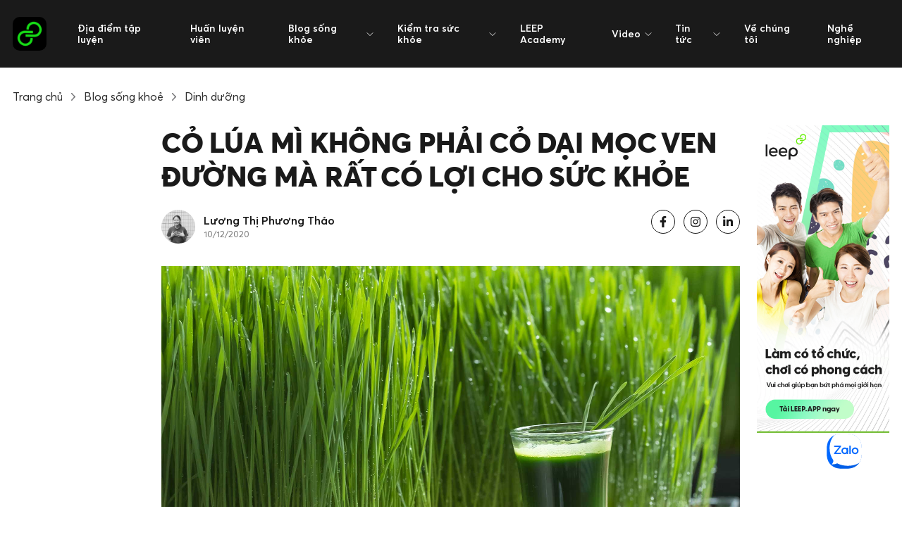

--- FILE ---
content_type: text/html; charset=UTF-8
request_url: https://leep.app/blog/dinh-duong/co-lua-mi-khong-phai-co-dai-moc-ven-duong-ma-rat-co-loi-cho-suc-khoe.html
body_size: 17220
content:
<!doctype html>
<html lang="vi-VN" class="">
    <head>
        <meta charset="UTF-8">
<meta http-equiv="X-UA-Compatible" content="IE=edge">
<meta name="distribution" content="global" />
<meta name="viewport" content="width=device-width, initial-scale=1, minimum-scale=1, viewport-fit=cover">
<link rel="apple-touch-icon" sizes="180x180" href="/app/themes/cs-leep-app/public/img/favicon/apple-touch-icon.png">
<link rel="icon" type="image/png" sizes="32x32" href="/app/themes/cs-leep-app/public/img/favicon/favicon-32x32.png">
<link rel="icon" type="image/png" sizes="16x16" href="/app/themes/cs-leep-app/public/img/favicon/favicon-16x16.png">
<link rel="manifest" href="/app/themes/cs-leep-app/public/img/favicon/site.webmanifest">
<meta name="msapplication-TileColor" content="#da532c">
<meta name="theme-color" content="#ffffff">
<meta http-equiv=”content-language” content=”vi” />
<script>document.documentElement.classList.add('js');</script>        	        <script>var STEM_BUILD = "1.5.5";</script>
	        
	<!-- This site is optimized with the Yoast SEO Premium plugin v15.4 - https://yoast.com/wordpress/plugins/seo/ -->
	<title>Cỏ Lúa Mì Không Phải Cỏ Dại Mà Rất Có Lợi Cho Sức Khỏe &bull; Leep.app</title>
	<meta name="description" content="Trong các loại thực phẩm xanh có ích cho chế độ ăn uống, không nhiều người biết tới cỏ lúa mì cũng như công dụng của nó." />
	<meta name="robots" content="noindex, follow, max-snippet:-1, max-image-preview:large, max-video-preview:-1" />
	<meta property="og:locale" content="vi_VN" />
	<meta property="og:type" content="article" />
	<meta property="og:title" content="Cỏ Lúa Mì Không Phải Cỏ Dại Mà Rất Có Lợi Cho Sức Khỏe &bull; Leep.app" />
	<meta property="og:description" content="Trong các loại thực phẩm xanh có ích cho chế độ ăn uống, không nhiều người biết tới cỏ lúa mì cũng như công dụng của nó." />
	<meta property="og:url" content="https://leep.app/blog/dinh-duong/co-lua-mi-khong-phai-co-dai-moc-ven-duong-ma-rat-co-loi-cho-suc-khoe.html" />
	<meta property="og:site_name" content="Leep.app" />
	<meta property="article:publisher" content="https://www.facebook.com/leep.app.official" />
	<meta property="article:modified_time" content="2022-08-02T02:47:18+00:00" />
	<meta property="og:image" content="https://storage.googleapis.com/leep_app_website/2020/12/co-lua-mi-01.jpg" />
	<meta property="og:image:width" content="1920" />
	<meta property="og:image:height" content="1200" />
	<meta name="twitter:card" content="summary_large_image" />
	<meta name="twitter:creator" content="@leepapp20" />
	<meta name="twitter:site" content="@leepapp20" />
	<meta name="twitter:label1" content="Written by">
	<meta name="twitter:data1" content="Thị Phương Thảo Lương">
	<meta name="twitter:label2" content="Est. reading time">
	<meta name="twitter:data2" content="7 minutes">
	<script type="application/ld+json" class="yoast-schema-graph">{"@context":"https://schema.org","@graph":[{"@type":"Organization","@id":"https://leep.app/#organization","name":"LEEP APP","url":"https://leep.app/","sameAs":["https://www.facebook.com/leep.app.official","https://www.instagram.com/leep.app/","https://vn.linkedin.com/company/leep-app","https://myspace.com/leepapp20","https://www.youtube.com/channel/UCZ2ztbXytlmemqAZQ3t-BLg","https://www.pinterest.com/leepapp2020/","https://twitter.com/leepapp20"],"logo":{"@type":"ImageObject","@id":"https://leep.app/#logo","inLanguage":"en-US","url":"/app/uploads/2020/06/logo-LEEP_Black-Background_300x300.jpg","width":300,"height":300,"caption":"LEEP APP"},"image":{"@id":"https://leep.app/#logo"}},{"@type":"WebSite","@id":"https://leep.app/#website","url":"https://leep.app/","name":"Leep.app","description":"Let&#039;s Go Play","publisher":{"@id":"https://leep.app/#organization"},"potentialAction":[{"@type":"SearchAction","target":"https://leep.app/?s={search_term_string}","query-input":"required name=search_term_string"}],"inLanguage":"en-US"},{"@type":"ImageObject","@id":"https://leep.app/blog/dinh-duong/co-lua-mi-khong-phai-co-dai-moc-ven-duong-ma-rat-co-loi-cho-suc-khoe.html#primaryimage","inLanguage":"en-US","url":"https://storage.googleapis.com/leep_app_website/2020/12/co-lua-mi-01.jpg","width":1920,"height":1200,"caption":"C\u1ecf l\u00faa m\u00ec - Lo\u1ea1i th\u1ef1c ph\u1ea9m \u201cnh\u1ecf m\u00e0 c\u00f3 v\u00f5\u201d"},{"@type":"WebPage","@id":"https://leep.app/blog/dinh-duong/co-lua-mi-khong-phai-co-dai-moc-ven-duong-ma-rat-co-loi-cho-suc-khoe.html#webpage","url":"https://leep.app/blog/dinh-duong/co-lua-mi-khong-phai-co-dai-moc-ven-duong-ma-rat-co-loi-cho-suc-khoe.html","name":"C\u1ecf L\u00faa M\u00ec Kh\u00f4ng Ph\u1ea3i C\u1ecf D\u1ea1i M\u00e0 R\u1ea5t C\u00f3 L\u1ee3i Cho S\u1ee9c Kh\u1ecfe &bull; Leep.app","isPartOf":{"@id":"https://leep.app/#website"},"primaryImageOfPage":{"@id":"https://leep.app/blog/dinh-duong/co-lua-mi-khong-phai-co-dai-moc-ven-duong-ma-rat-co-loi-cho-suc-khoe.html#primaryimage"},"datePublished":"2020-12-10T07:23:20+00:00","dateModified":"2022-08-02T02:47:18+00:00","description":"Trong c\u00e1c lo\u1ea1i th\u1ef1c ph\u1ea9m xanh c\u00f3 \u00edch cho ch\u1ebf \u0111\u1ed9 \u0103n u\u1ed1ng, kh\u00f4ng nhi\u1ec1u ng\u01b0\u1eddi bi\u1ebft t\u1edbi c\u1ecf l\u00faa m\u00ec c\u0169ng nh\u01b0 c\u00f4ng d\u1ee5ng c\u1ee7a n\u00f3.","inLanguage":"en-US","potentialAction":[{"@type":"ReadAction","target":["https://leep.app/blog/dinh-duong/co-lua-mi-khong-phai-co-dai-moc-ven-duong-ma-rat-co-loi-cho-suc-khoe.html"]}]},{"@type":"Article","@id":"https://leep.app/blog/dinh-duong/co-lua-mi-khong-phai-co-dai-moc-ven-duong-ma-rat-co-loi-cho-suc-khoe.html#article","isPartOf":{"@id":"https://leep.app/blog/dinh-duong/co-lua-mi-khong-phai-co-dai-moc-ven-duong-ma-rat-co-loi-cho-suc-khoe.html#webpage"},"author":{"@id":"https://leep.app/#/schema/person/ae13e2dbebd9abd271833b91de86b5ee"},"headline":"C\u1ecf l\u00faa m\u00ec kh\u00f4ng ph\u1ea3i c\u1ecf d\u1ea1i m\u1ecdc ven \u0111\u01b0\u1eddng m\u00e0 r\u1ea5t c\u00f3 l\u1ee3i cho s\u1ee9c kh\u1ecfe","datePublished":"2020-12-10T07:23:20+00:00","dateModified":"2022-08-02T02:47:18+00:00","mainEntityOfPage":{"@id":"https://leep.app/blog/dinh-duong/co-lua-mi-khong-phai-co-dai-moc-ven-duong-ma-rat-co-loi-cho-suc-khoe.html#webpage"},"publisher":{"@id":"https://leep.app/#organization"},"image":{"@id":"https://leep.app/blog/dinh-duong/co-lua-mi-khong-phai-co-dai-moc-ven-duong-ma-rat-co-loi-cho-suc-khoe.html#primaryimage"},"keywords":"dinh d\u01b0\u1ee1ng","inLanguage":"en-US"},{"@type":"Person","@id":"https://leep.app/#/schema/person/ae13e2dbebd9abd271833b91de86b5ee","name":"Th\u1ecb Ph\u01b0\u01a1ng Th\u1ea3o L\u01b0\u01a1ng","image":{"@type":"ImageObject","@id":"https://leep.app/#personlogo","inLanguage":"en-US","url":"https://secure.gravatar.com/avatar/d94b6804091c81b034745de3df411661?s=96&d=mm&r=g","caption":"Th\u1ecb Ph\u01b0\u01a1ng Th\u1ea3o L\u01b0\u01a1ng"},"sameAs":["https://wp.leep.app"]}]}</script>
	<!-- / Yoast SEO Premium plugin. -->


<link rel='dns-prefetch' href='//ajax.googleapis.com' />
<link rel='dns-prefetch' href='//sp.zalo.me' />
<link rel='dns-prefetch' href='//a.omappapi.com' />
<link rel='dns-prefetch' href='//s.w.org' />
		<script type="text/javascript">
			window._wpemojiSettings = {"baseUrl":"https:\/\/s.w.org\/images\/core\/emoji\/13.0.1\/72x72\/","ext":".png","svgUrl":"https:\/\/s.w.org\/images\/core\/emoji\/13.0.1\/svg\/","svgExt":".svg","source":{"concatemoji":"https:\/\/leep.app\/wp\/wp-includes\/js\/wp-emoji-release.min.js?ver=5.6"}};
			!function(e,a,t){var r,n,o,i,p=a.createElement("canvas"),s=p.getContext&&p.getContext("2d");function c(e,t){var a=String.fromCharCode;s.clearRect(0,0,p.width,p.height),s.fillText(a.apply(this,e),0,0);var r=p.toDataURL();return s.clearRect(0,0,p.width,p.height),s.fillText(a.apply(this,t),0,0),r===p.toDataURL()}function l(e){if(!s||!s.fillText)return!1;switch(s.textBaseline="top",s.font="600 32px Arial",e){case"flag":return!c([127987,65039,8205,9895,65039],[127987,65039,8203,9895,65039])&&(!c([55356,56826,55356,56819],[55356,56826,8203,55356,56819])&&!c([55356,57332,56128,56423,56128,56418,56128,56421,56128,56430,56128,56423,56128,56447],[55356,57332,8203,56128,56423,8203,56128,56418,8203,56128,56421,8203,56128,56430,8203,56128,56423,8203,56128,56447]));case"emoji":return!c([55357,56424,8205,55356,57212],[55357,56424,8203,55356,57212])}return!1}function d(e){var t=a.createElement("script");t.src=e,t.defer=t.type="text/javascript",a.getElementsByTagName("head")[0].appendChild(t)}for(i=Array("flag","emoji"),t.supports={everything:!0,everythingExceptFlag:!0},o=0;o<i.length;o++)t.supports[i[o]]=l(i[o]),t.supports.everything=t.supports.everything&&t.supports[i[o]],"flag"!==i[o]&&(t.supports.everythingExceptFlag=t.supports.everythingExceptFlag&&t.supports[i[o]]);t.supports.everythingExceptFlag=t.supports.everythingExceptFlag&&!t.supports.flag,t.DOMReady=!1,t.readyCallback=function(){t.DOMReady=!0},t.supports.everything||(n=function(){t.readyCallback()},a.addEventListener?(a.addEventListener("DOMContentLoaded",n,!1),e.addEventListener("load",n,!1)):(e.attachEvent("onload",n),a.attachEvent("onreadystatechange",function(){"complete"===a.readyState&&t.readyCallback()})),(r=t.source||{}).concatemoji?d(r.concatemoji):r.wpemoji&&r.twemoji&&(d(r.twemoji),d(r.wpemoji)))}(window,document,window._wpemojiSettings);
		</script>
		<!-- leep.app is managing ads with Advanced Ads 1.22.2 --><script>
						advanced_ads_ready=function(){var fns=[],listener,doc=typeof document==="object"&&document,hack=doc&&doc.documentElement.doScroll,domContentLoaded="DOMContentLoaded",loaded=doc&&(hack?/^loaded|^c/:/^loaded|^i|^c/).test(doc.readyState);if(!loaded&&doc){listener=function(){doc.removeEventListener(domContentLoaded,listener);window.removeEventListener("load",listener);loaded=1;while(listener=fns.shift())listener()};doc.addEventListener(domContentLoaded,listener);window.addEventListener("load",listener)}return function(fn){loaded?setTimeout(fn,0):fns.push(fn)}}();
						</script>
		<style type="text/css">
img.wp-smiley,
img.emoji {
	display: inline !important;
	border: none !important;
	box-shadow: none !important;
	height: 1em !important;
	width: 1em !important;
	margin: 0 .07em !important;
	vertical-align: -0.1em !important;
	background: none !important;
	padding: 0 !important;
}
</style>
	<link rel='stylesheet' id='wp-block-library-css'  href='/wp/wp-includes/css/dist/block-library/style.min.css?ver=5.6' type='text/css' media='all' />
<link rel='stylesheet' id='wp-components-css'  href='/wp/wp-includes/css/dist/components/style.min.css?ver=5.6' type='text/css' media='all' />
<link rel='stylesheet' id='wp-editor-font-css'  href='https://fonts.googleapis.com/css?family=Noto+Serif%3A400%2C400i%2C700%2C700i&#038;ver=5.6' type='text/css' media='all' />
<link rel='stylesheet' id='wp-block-editor-css'  href='/wp/wp-includes/css/dist/block-editor/style.min.css?ver=5.6' type='text/css' media='all' />
<link rel='stylesheet' id='wp-nux-css'  href='/wp/wp-includes/css/dist/nux/style.min.css?ver=5.6' type='text/css' media='all' />
<link rel='stylesheet' id='wp-editor-css'  href='/wp/wp-includes/css/dist/editor/style.min.css?ver=5.6' type='text/css' media='all' />
<link rel='stylesheet' id='mux_video_block_style-css'  href='/app/plugins/ilab-media-tools-premium/public/blocks/mediacloud-mux.blocks.style.css' type='text/css' media='all' />
<link rel='stylesheet' id='unslider-css-css'  href='/app/plugins/advanced-ads-slider/public/assets/css/unslider.css?ver=1.4.6' type='text/css' media='all' />
<link rel='stylesheet' id='slider-css-css'  href='/app/plugins/advanced-ads-slider/public/assets/css/slider.css?ver=1.4.6' type='text/css' media='all' />
<link rel='stylesheet' id='dashicons-css'  href='/wp/wp-includes/css/dashicons.min.css?ver=5.6' type='text/css' media='all' />
<link rel='stylesheet' id='mux_video_player_style-css'  href='/app/plugins/ilab-media-tools-premium/public/css/mux-player.css' type='text/css' media='all' />
<link rel='preload' as='style' onload="this.onload=null;this.rel='stylesheet'"
id='fonts.css' href='/app/themes/cs-leep-app/public/css/fonts.css?ver=1.5.5' type='text/css' media='all' /><link rel='stylesheet' id='app.css-css'  href='/app/themes/cs-leep-app/public/css/app.css?ver=1.5.5' type='text/css' media='all' />
<link rel='stylesheet' id='lazy.css-css'  href='/app/themes/cs-leep-app/public/css/lazy.css?ver=1.5.5' type='text/css' media='all' />
<link rel='stylesheet' id='slick/slick.css-css'  href='/app/themes/cs-leep-app/public/css/slick/slick.css?ver=1.5.5' type='text/css' media='all' />
<link rel='stylesheet' id='custom.css-css'  href='/app/themes/cs-leep-app/public/css/custom.css?ver=1.5.5' type='text/css' media='all' />
<script type='text/javascript' defer src='https://ajax.googleapis.com/ajax/libs/jquery/3.3.1/jquery.min.js' id='jquery-js'></script>
<script type='text/javascript' defer src='/app/plugins/advanced-ads-slider/public/assets/js/unslider.min.js?ver=1.4.6' id='unslider-js-js'></script>
<script type='text/javascript' defer src='/app/plugins/advanced-ads-slider/public/assets/js/jquery.event.move.js?ver=1.4.6' id='unslider-move-js-js'></script>
<script type='text/javascript' defer src='/app/plugins/advanced-ads-slider/public/assets/js/jquery.event.swipe.js?ver=1.4.6' id='unslider-swipe-js-js'></script>
<script type='text/javascript' id='advanced-ads-advanced-js-js-extra'>
/* <![CDATA[ */
var advads_options = {"blog_id":"1","privacy":{"enabled":false,"state":"not_needed"}};
/* ]]> */
</script>
<script type='text/javascript' defer src='/app/plugins/advanced-ads/public/assets/js/advanced.min.js?ver=1.22.2' id='advanced-ads-advanced-js-js'></script>
<script type='text/javascript' id='advanced-ads-responsive-js-extra'>
/* <![CDATA[ */
var advanced_ads_responsive = {"reload_on_resize":"0"};
/* ]]> */
</script>
<script type='text/javascript' defer src='/app/plugins/advanced-ads-responsive/public/assets/js/script.js?ver=1.9.2' id='advanced-ads-responsive-js'></script>
<script type='text/javascript' defer src='/app/plugins/advanced-ads-pro/assets/advanced-ads-pro.js?ver=2.9' id='advanced-ds-pro/front-js'></script>
<script type='text/javascript' id='advanced-ads-pro/cache_busting-js-extra'>
/* <![CDATA[ */
var advanced_ads_pro_ajax_object = {"ajax_url":"https:\/\/leep.app\/wp\/wp-admin\/admin-ajax.php","lazy_load_module_enabled":"","lazy_load":{"default_offset":0,"offsets":[]},"moveintohidden":""};
/* ]]> */
</script>
<script type='text/javascript' defer src='/app/plugins/advanced-ads-pro/modules/cache-busting/inc/base.min.js?ver=2.9' id='advanced-ads-pro/cache_busting-js'></script>
<link rel="https://api.w.org/" href="https://leep.app/wp-json/" /><link rel="alternate" type="application/json+oembed" href="https://leep.app/wp-json/oembed/1.0/embed?url=https%3A%2F%2Fleep.app%2Fblog%2Fdinh-duong%2Fco-lua-mi-khong-phai-co-dai-moc-ven-duong-ma-rat-co-loi-cho-suc-khoe.html" />
<link rel="alternate" type="text/xml+oembed" href="https://leep.app/wp-json/oembed/1.0/embed?url=https%3A%2F%2Fleep.app%2Fblog%2Fdinh-duong%2Fco-lua-mi-khong-phai-co-dai-moc-ven-duong-ma-rat-co-loi-cho-suc-khoe.html&#038;format=xml" />
<!-- Stream WordPress user activity plugin v3.6.0 -->
<!-- Schema optimized by Schema Pro --><script type="application/ld+json">{"@context":"https:\/\/schema.org","@type":"BlogPosting","mainEntityOfPage":{"@type":"WebPage","@id":"https:\/\/leep.app\/blog\/dinh-duong\/co-lua-mi-khong-phai-co-dai-moc-ven-duong-ma-rat-co-loi-cho-suc-khoe.html"},"headline":"C\u1ecf l\u00faa m\u00ec kh\u00f4ng ph\u1ea3i c\u1ecf d\u1ea1i m\u1ecdc ven \u0111\u01b0\u1eddng m\u00e0 r\u1ea5t c\u00f3 l\u1ee3i cho s\u1ee9c kh\u1ecfe","image":{"@type":"ImageObject","url":"https:\/\/leep.imgix.net\/2020\/12\/co-lua-mi-01.jpg?auto=compress&fm=pjpg&ixlib=php-1.2.1","width":1920,"height":1200},"datePublished":"2020-12-10T14:23:20+0000","dateModified":"2022-08-02T09:47:18+0000","author":{"@type":"Person","name":"Th\u1ecb Ph\u01b0\u01a1ng Th\u1ea3o L\u01b0\u01a1ng"},"publisher":{"@type":"Organization","name":"Leep.app","logo":{"@type":"ImageObject","url":"https:\/\/leep.app\/app\/uploads\/2020\/06\/logo.png"}}}</script><!-- / Schema optimized by Schema Pro --><!-- organization Schema optimized by Schema Pro --><script type="application/ld+json">{"@context":"https:\/\/schema.org","@type":"SportsOrganization","name":"LEEP APP","url":"https:\/\/leep.app","ContactPoint":{"@type":"ContactPoint","contactType":"customer support","telephone":"+842871010999","url":"https:\/\/wp.leep.app\/contact","email":"lisa@leep.app","areaServed":"VN","contactOption":["HearingImpairedSupported",""],"availableLanguage":"Vietnamese, English"},"logo":{"@type":"ImageObject","url":"https:\/\/leep.app\/app\/uploads\/2020\/06\/logo.png","width":48,"height":48},"sameAs":["https:\/\/www.facebook.com\/leep.app.official","https:\/\/twitter.com\/leepapp20","https:\/\/www.instagram.com\/leep.app\/","https:\/\/www.youtube.com\/channel\/UCZ2ztbXytlmemqAZQ3t-BLg","https:\/\/www.linkedin.com\/company\/leep-app\/","https:\/\/www.pinterest.com\/leepapp2020\/","https:\/\/soundcloud.com\/leepapp","https:\/\/leepapp20.tumblr.com"]}</script><!-- / organization Schema optimized by Schema Pro --><!-- site-navigation-element Schema optimized by Schema Pro --><script type="application/ld+json">{"@context":"https:\/\/schema.org","@graph":[{"@context":"https:\/\/schema.org","@type":"SiteNavigationElement","id":"site-navigation","name":"\u0110\u1ecba \u0111i\u1ec3m t\u1eadp luy\u1ec7n","url":"https:\/\/leep.app\/dia-diem-tap-luyen\/tim-kiem"},{"@context":"https:\/\/schema.org","@type":"SiteNavigationElement","id":"site-navigation","name":"Hu\u1ea5n luy\u1ec7n vi\u00ean","url":"https:\/\/leep.app\/trainers"},{"@context":"https:\/\/schema.org","@type":"SiteNavigationElement","id":"site-navigation","name":"Blog s\u1ed1ng kh\u1ecfe","url":"https:\/\/leep.app\/blog"},{"@context":"https:\/\/schema.org","@type":"SiteNavigationElement","id":"site-navigation","name":"Review ph\u00f2ng t\u1eadp","url":"https:\/\/leep.app\/blog\/review"},{"@context":"https:\/\/schema.org","@type":"SiteNavigationElement","id":"site-navigation","name":"Fitness","url":"https:\/\/leep.app\/blog\/fitness"},{"@context":"https:\/\/schema.org","@type":"SiteNavigationElement","id":"site-navigation","name":"Yoga","url":"https:\/\/leep.app\/blog\/yoga"},{"@context":"https:\/\/schema.org","@type":"SiteNavigationElement","id":"site-navigation","name":"Dinh d\u01b0\u1ee1ng","url":"https:\/\/leep.app\/blog\/dinh-duong"},{"@context":"https:\/\/schema.org","@type":"SiteNavigationElement","id":"site-navigation","name":"Vui s\u1ed1ng","url":"https:\/\/leep.app\/blog\/vui-song"},{"@context":"https:\/\/schema.org","@type":"SiteNavigationElement","id":"site-navigation","name":"Th\u1ec3 thao gi\u1ea3i tr\u00ed","url":"https:\/\/leep.app\/blog\/the-thao-giai-tri"},{"@context":"https:\/\/schema.org","@type":"SiteNavigationElement","id":"site-navigation","name":"Ki\u1ec3m tra s\u1ee9c kh\u1ecfe","url":"https:\/\/leep.app\/cong-cu-kiem-tra-suc-khoe"},{"@context":"https:\/\/schema.org","@type":"SiteNavigationElement","id":"site-navigation","name":"C\u00e1ch t\u00ednh ch\u1ec9 s\u1ed1 BMI","url":"https:\/\/leep.app\/cong-cu-kiem-tra-suc-khoe\/cach-tinh-chi-so-bmi"},{"@context":"https:\/\/schema.org","@type":"SiteNavigationElement","id":"site-navigation","name":"\u0110o l\u01b0\u1eddng ch\u1ec9 s\u1ed1 BMR","url":"https:\/\/leep.app\/cong-cu-kiem-tra-suc-khoe\/cach-tinh-chi-so-bmr"},{"@context":"https:\/\/schema.org","@type":"SiteNavigationElement","id":"site-navigation","name":"LEEP Academy","url":"https:\/\/leep.app\/leep-academy"},{"@context":"https:\/\/schema.org","@type":"SiteNavigationElement","id":"site-navigation","name":"Video","url":"https:\/\/leep.app\/video\/tap-luyen"},{"@context":"https:\/\/schema.org","@type":"SiteNavigationElement","id":"site-navigation","name":"T\u1eadp luy\u1ec7n","url":"https:\/\/leep.app\/video\/tap-luyen"},{"@context":"https:\/\/schema.org","@type":"SiteNavigationElement","id":"site-navigation","name":"C\u00e2u chuy\u1ec7n nh\u00e2n v\u1eadt","url":"https:\/\/leep.app\/video\/nhan-vat"},{"@context":"https:\/\/schema.org","@type":"SiteNavigationElement","id":"site-navigation","name":"Tin t\u1ee9c","url":"https:\/\/leep.app\/news\/tin-noi-bat"},{"@context":"https:\/\/schema.org","@type":"SiteNavigationElement","id":"site-navigation","name":"Tin n\u1ed5i b\u1eadt","url":"https:\/\/leep.app\/news\/tin-noi-bat"},{"@context":"https:\/\/schema.org","@type":"SiteNavigationElement","id":"site-navigation","name":"C\u00f4ng ngh\u1ec7 v\u00e0 s\u1ee9c kh\u1ecfe","url":"https:\/\/leep.app\/news\/cong-nghe-va-suc-khoe"},{"@context":"https:\/\/schema.org","@type":"SiteNavigationElement","id":"site-navigation","name":"Th\u1ec3 thao","url":"https:\/\/leep.app\/news\/the-thao"},{"@context":"https:\/\/schema.org","@type":"SiteNavigationElement","id":"site-navigation","name":"Phong c\u00e1ch s\u1ed1ng","url":"https:\/\/leep.app\/news\/phong-cach-song"},{"@context":"https:\/\/schema.org","@type":"SiteNavigationElement","id":"site-navigation","name":"C\u1ea3nh b\u00e1o s\u1ee9c kh\u1ecfe","url":"https:\/\/leep.app\/news\/canh-bao-suc-khoe"},{"@context":"https:\/\/schema.org","@type":"SiteNavigationElement","id":"site-navigation","name":"Th\u00f4ng tin ph\u00f2ng t\u1eadp","url":"https:\/\/leep.app\/news\/thong-tin-phong-tap"},{"@context":"https:\/\/schema.org","@type":"SiteNavigationElement","id":"site-navigation","name":"C\u00e2u chuy\u1ec7n Truy\u1ec1n c\u1ea3m h\u1ee9ng","url":"https:\/\/leep.app\/news\/truyen-cam-hung"},{"@context":"https:\/\/schema.org","@type":"SiteNavigationElement","id":"site-navigation","name":"Cu\u1ed9c s\u1ed1ng n\u0103ng \u0111\u1ed9ng","url":"https:\/\/leep.app\/news\/hoat-dong"},{"@context":"https:\/\/schema.org","@type":"SiteNavigationElement","id":"site-navigation","name":"V\u1ec1 ch\u00fang t\u00f4i","url":"https:\/\/leep.app\/ve-chung-toi"},{"@context":"https:\/\/schema.org","@type":"SiteNavigationElement","id":"site-navigation","name":"Ngh\u1ec1 nghi\u1ec7p","url":"https:\/\/leep.app\/nghe-nghiep"}]}</script><!-- / site-navigation-element Schema optimized by Schema Pro --><!-- sitelink-search-box Schema optimized by Schema Pro --><script type="application/ld+json">{"@context":"https:\/\/schema.org","@type":"WebSite","name":"LEEP APP","url":"https:\/\/leep.app","potentialAction":[{"@type":"SearchAction","target":"https:\/\/leep.app\/wp\/?s={search_term_string}","query-input":"required name=search_term_string"}]}</script><!-- / sitelink-search-box Schema optimized by Schema Pro --><!-- breadcrumb Schema optimized by Schema Pro --><script type="application/ld+json">{"@context":"https:\/\/schema.org","@type":"BreadcrumbList","itemListElement":[{"@type":"ListItem","position":1,"item":{"@id":"https:\/\/leep.app\/","name":"Home"}},{"@type":"ListItem","position":2,"item":{"@id":"https:\/\/leep.app\/blog\/%type%","name":"Blogs"}},{"@type":"ListItem","position":3,"item":{"@id":"https:\/\/leep.app\/blog\/dinh-duong\/co-lua-mi-khong-phai-co-dai-moc-ven-duong-ma-rat-co-loi-cho-suc-khoe.html","name":"C\u1ecf l\u00faa m\u00ec kh\u00f4ng ph\u1ea3i c\u1ecf d\u1ea1i m\u1ecdc ven \u0111\u01b0\u1eddng m\u00e0 r\u1ea5t c\u00f3 l\u1ee3i cho s\u1ee9c kh\u1ecfe"}}]}</script><!-- / breadcrumb Schema optimized by Schema Pro --><script>advads_items = { conditions: {}, display_callbacks: {}, display_effect_callbacks: {}, hide_callbacks: {}, backgrounds: {}, effect_durations: {}, close_functions: {}, showed: [] };</script><style type="text/css" id="advads-layer-custom-css"></style><script type="text/javascript">
		var advadsCfpQueue = [];
		var advadsCfpAd = function( adID ){
			if ( 'undefined' == typeof advadsProCfp ) { advadsCfpQueue.push( adID ) } else { advadsProCfp.addElement( adID ) }
		};
		</script>
		<style type="text/css">.broken_link, a.broken_link {
	text-decoration: line-through;
}</style><script  async  src="//leepapp.api.useinsider.com/ins.js?id=10004980" type="text/javascript"></script><script data-ad-client="pub-3972167622038550" async  src="https://pagead2.googlesyndication.com/pagead/js/adsbygoogle.js" type="text/javascript"></script><meta name="dmca-site-verification" content="Sjg3SzI4THltSEpoZnVUT2tHeFEzUT090" /><meta name="facebook-domain-verification" content="2dt7cmg69p4pd4ifz74hxeqjqjvahi" />
<script>(function(w,d,s,l,i){w[l]=w[l]||[];w[l].push({'gtm.start':
new Date().getTime(),event:'gtm.js'});var f=d.getElementsByTagName(s)[0],
j=d.createElement(s),dl=l!='dataLayer'?'&l='+l:'';j.async=true;j.src=
'https://www.googletagmanager.com/gtm.js?id='+i+dl;f.parentNode.insertBefore(j,f);
})(window,document,'script','dataLayer','GTM-TTBXZNX');</script><div id="fb-root"></div><script>window.fbAsyncInit = function() {
		        FB.init({
            xfbml            : true,
            version          : 'v8.0'
          });
        };

        (function(d, s, id) {
	        var js, fjs = d.getElementsByTagName(s)[0];
        if (d.getElementById(id)) return;
        js = d.createElement(s); js.id = id;
        js.src = 'https://connect.facebook.net/vi_VN/sdk/xfbml.customerchat.js';
        fjs.parentNode.insertBefore(js, fjs);
      }(document, 'script', 'facebook-jssdk'));</script><div attribution="setup_tool" page_id="334091850848811" theme_color="#16AF16" logged_in_greeting="Chào mừng bạn đến với LEEP.APP! LISA có thể giúp gì cho bạn?" logged_out_greeting="Chào mừng bạn đến với LEEP.APP! LISA có thể giúp gì cho bạn?"></div>		<style type="text/css" id="wp-custom-css">
			.video-container {
    overflow: hidden;
    position: relative;
    width:100%;
}

.video-container::after {
    padding-top: 56.25%;
    display: block;
    content: '';
}

.video-container iframe {
    position: absolute;
    top: 0;
    left: 0;
    width: 100%;
    height: 100%;
}		</style>
		    </head>
    <body class="blog-template-default single single-blog postid-39231 wp-schema-pro-2.0.1 aa-prefix-advads-">
    <noscript><iframe src="https://www.googletagmanager.com/ns.html?id=GTM-NLC72GJ"
                      height="0" width="0" style="display:none;visibility:hidden"></iframe></noscript>
    <noscript><iframe src="https://www.googletagmanager.com/ns.html?id=GTM-TTBXZNX"
height="0" width="0" style="display:none;visibility:hidden"></iframe></noscript>
        <div id="layout">
            <header class="header-v2 js-header-v2" data-animation="on" data-animation-offset="400" data-theme="dark">
  <div class="header-v2__wrapper">
    <div class="header-v2__container  container max-width-lg">
      <div class="header-v2__logo">
        <a href="/" data-wpel-link="internal">
          <div class="flex items-center gap-sm">
            <img class="header-v2__logo-mark" data-src="/app/themes/cs-leep-app/public/img/logo.svg" alt="">
            <img class="hide@md" data-src="/app/themes/cs-leep-app/public/img/logo-typography.svg" alt="">
          </div>
        </a>
      </div>

      <button class="reset header-v2__nav-control  switch-icon--slide-down switch-icon js-switch-icon js-tab-focus js-anim-menu-btn" aria-label="Toggle menu">
        <svg class="switch-icon__icon switch-icon__icon--a width-sm" width="22" height="19" viewBox="0 0 22 19" fill="none" xmlns="http://www.w3.org/2000/svg">
          <path d="M19.1304 3.99994L22 0L2.86957 6.01849e-05L0 4L19.1304 3.99994Z" fill="white" />
          <path d="M19.1304 11L22 7L2.86958 7.00006L0 11.0001L19.1304 11Z" fill="white" />
          <path d="M19.1304 17.9999L22 14L2.86958 14.0001L0 18L19.1304 17.9999Z" fill="white" />
        </svg>

        
          <svg class="switch-icon__icon switch-icon__icon--b width-sm" viewBox="0 0 32 32">
            <g fill="none" stroke="currentColor" stroke-miterlimit="10" stroke-linecap="round" stroke-linejoin="round"
              stroke-width="2" stroke="currentColor">
              <line x1="27" y1="5" x2="5" y2="27"></line>
              <line x1="27" y1="27" x2="5" y2="5"></line>
            </g>
          </svg>
      </button>
  
      <nav class="nav-v2" role="navigation">
        <ul class="nav-v2__list nav-v2__list--main">
                                            <li class="nav-v2__item nav-v2__item--main"><a href="https://leep.app/dia-diem-tap-luyen/tim-kiem" class="nav-v2__link font-semibold" data-wpel-link="internal">Địa điểm tập luyện</a></li>
                                                <li class="nav-v2__item nav-v2__item--main"><a href="https://leep.app/trainers" class="nav-v2__link font-semibold" data-wpel-link="internal">Huấn luyện viên</a></li>
                                   
            <li class="nav-v2__item nav-v2__item--main nav-v2__item--has-children">
              <a href="https://leep.app/blog" class="nav-v2__link font-semibold" data-wpel-link="internal">
                <span>Blog sống khỏe</span>
                <svg class="nav-v2__dropdown-icon icon margin-left-xxxs" aria-hidden="true" viewBox="0 0 16 16"><polyline fill="none" stroke-width="1" stroke="currentColor" stroke-linecap="round" stroke-linejoin="round" stroke-miterlimit="10" points="3.5,6.5 8,11 12.5,6.5 "></polyline></svg>
              </a>
                              <div class="nav-v2__dropdown nav-v2__dropdown--md" data-theme="default">
                  <ul class="nav-v2__list nav-v2__list--title-desc">
                                              <li class="nav-v2__item">
                          <a href="https://leep.app/blog/review" class="nav-v2__link" data-wpel-link="internal">
                            <div>
                              <strong>Review phòng tập</strong>
                              <small></small>
                            </div>
                          </a>
                        </li>
                                              <li class="nav-v2__item">
                          <a href="https://leep.app/blog/fitness" class="nav-v2__link" data-wpel-link="internal">
                            <div>
                              <strong>Fitness</strong>
                              <small></small>
                            </div>
                          </a>
                        </li>
                                              <li class="nav-v2__item">
                          <a href="https://leep.app/blog/yoga" class="nav-v2__link" data-wpel-link="internal">
                            <div>
                              <strong>Yoga</strong>
                              <small></small>
                            </div>
                          </a>
                        </li>
                                              <li class="nav-v2__item">
                          <a href="https://leep.app/blog/dinh-duong" class="nav-v2__link" data-wpel-link="internal">
                            <div>
                              <strong>Dinh dưỡng</strong>
                              <small></small>
                            </div>
                          </a>
                        </li>
                                              <li class="nav-v2__item">
                          <a href="https://leep.app/blog/vui-song" class="nav-v2__link" data-wpel-link="internal">
                            <div>
                              <strong>Vui sống</strong>
                              <small></small>
                            </div>
                          </a>
                        </li>
                                              <li class="nav-v2__item">
                          <a href="https://leep.app/blog/the-thao-giai-tri" class="nav-v2__link" data-wpel-link="internal">
                            <div>
                              <strong>Thể thao giải trí</strong>
                              <small></small>
                            </div>
                          </a>
                        </li>
                                        </ul>
                </div>
                          </li>
                                   
            <li class="nav-v2__item nav-v2__item--main nav-v2__item--has-children">
              <a href="https://leep.app/cong-cu-kiem-tra-suc-khoe" class="nav-v2__link font-semibold" data-wpel-link="internal">
                <span>Kiểm tra sức khỏe</span>
                <svg class="nav-v2__dropdown-icon icon margin-left-xxxs" aria-hidden="true" viewBox="0 0 16 16"><polyline fill="none" stroke-width="1" stroke="currentColor" stroke-linecap="round" stroke-linejoin="round" stroke-miterlimit="10" points="3.5,6.5 8,11 12.5,6.5 "></polyline></svg>
              </a>
                              <div class="nav-v2__dropdown nav-v2__dropdown--md" data-theme="default">
                  <ul class="nav-v2__list nav-v2__list--title-desc">
                                              <li class="nav-v2__item">
                          <a href="https://leep.app/cong-cu-kiem-tra-suc-khoe/cach-tinh-chi-so-bmi" class="nav-v2__link" data-wpel-link="internal">
                            <div>
                              <strong>Cách tính chỉ số BMI</strong>
                              <small></small>
                            </div>
                          </a>
                        </li>
                                              <li class="nav-v2__item">
                          <a href="https://leep.app/cong-cu-kiem-tra-suc-khoe/cach-tinh-chi-so-bmr" class="nav-v2__link" data-wpel-link="internal">
                            <div>
                              <strong>Đo lường chỉ số BMR</strong>
                              <small></small>
                            </div>
                          </a>
                        </li>
                                        </ul>
                </div>
                          </li>
                                                <li class="nav-v2__item nav-v2__item--main"><a href="https://leep.app/leep-academy" class="nav-v2__link font-semibold" data-wpel-link="internal">LEEP Academy</a></li>
                                   
            <li class="nav-v2__item nav-v2__item--main nav-v2__item--has-children">
              <a href="https://leep.app/video/tap-luyen" class="nav-v2__link font-semibold" data-wpel-link="internal">
                <span>Video</span>
                <svg class="nav-v2__dropdown-icon icon margin-left-xxxs" aria-hidden="true" viewBox="0 0 16 16"><polyline fill="none" stroke-width="1" stroke="currentColor" stroke-linecap="round" stroke-linejoin="round" stroke-miterlimit="10" points="3.5,6.5 8,11 12.5,6.5 "></polyline></svg>
              </a>
                              <div class="nav-v2__dropdown nav-v2__dropdown--md" data-theme="default">
                  <ul class="nav-v2__list nav-v2__list--title-desc">
                                              <li class="nav-v2__item">
                          <a href="https://leep.app/video/tap-luyen" class="nav-v2__link" data-wpel-link="internal">
                            <div>
                              <strong>Tập luyện</strong>
                              <small></small>
                            </div>
                          </a>
                        </li>
                                              <li class="nav-v2__item">
                          <a href="https://leep.app/video/nhan-vat" class="nav-v2__link" data-wpel-link="internal">
                            <div>
                              <strong>Câu chuyện nhân vật</strong>
                              <small></small>
                            </div>
                          </a>
                        </li>
                                        </ul>
                </div>
                          </li>
                                   
            <li class="nav-v2__item nav-v2__item--main nav-v2__item--has-children">
              <a href="https://leep.app/news/tin-noi-bat" class="nav-v2__link font-semibold" data-wpel-link="internal">
                <span>Tin tức</span>
                <svg class="nav-v2__dropdown-icon icon margin-left-xxxs" aria-hidden="true" viewBox="0 0 16 16"><polyline fill="none" stroke-width="1" stroke="currentColor" stroke-linecap="round" stroke-linejoin="round" stroke-miterlimit="10" points="3.5,6.5 8,11 12.5,6.5 "></polyline></svg>
              </a>
                              <div class="nav-v2__dropdown nav-v2__dropdown--md" data-theme="default">
                  <ul class="nav-v2__list nav-v2__list--title-desc">
                                              <li class="nav-v2__item">
                          <a href="https://leep.app/news/tin-noi-bat" class="nav-v2__link" data-wpel-link="internal">
                            <div>
                              <strong>Tin nổi bật</strong>
                              <small></small>
                            </div>
                          </a>
                        </li>
                                              <li class="nav-v2__item">
                          <a href="https://leep.app/news/cong-nghe-va-suc-khoe" class="nav-v2__link" data-wpel-link="internal">
                            <div>
                              <strong>Công nghệ và sức khỏe</strong>
                              <small></small>
                            </div>
                          </a>
                        </li>
                                              <li class="nav-v2__item">
                          <a href="https://leep.app/news/the-thao" class="nav-v2__link" data-wpel-link="internal">
                            <div>
                              <strong>Thể thao</strong>
                              <small></small>
                            </div>
                          </a>
                        </li>
                                              <li class="nav-v2__item">
                          <a href="https://leep.app/news/phong-cach-song" class="nav-v2__link" data-wpel-link="internal">
                            <div>
                              <strong>Phong cách sống</strong>
                              <small></small>
                            </div>
                          </a>
                        </li>
                                              <li class="nav-v2__item">
                          <a href="https://leep.app/news/canh-bao-suc-khoe" class="nav-v2__link" data-wpel-link="internal">
                            <div>
                              <strong>Cảnh báo sức khỏe</strong>
                              <small></small>
                            </div>
                          </a>
                        </li>
                                              <li class="nav-v2__item">
                          <a href="https://leep.app/news/thong-tin-phong-tap" class="nav-v2__link" data-wpel-link="internal">
                            <div>
                              <strong>Thông tin phòng tập</strong>
                              <small></small>
                            </div>
                          </a>
                        </li>
                                              <li class="nav-v2__item">
                          <a href="https://leep.app/news/truyen-cam-hung" class="nav-v2__link" data-wpel-link="internal">
                            <div>
                              <strong>Câu chuyện Truyền cảm hứng</strong>
                              <small></small>
                            </div>
                          </a>
                        </li>
                                              <li class="nav-v2__item">
                          <a href="https://leep.app/news/hoat-dong" class="nav-v2__link" data-wpel-link="internal">
                            <div>
                              <strong>Cuộc sống năng động</strong>
                              <small></small>
                            </div>
                          </a>
                        </li>
                                        </ul>
                </div>
                          </li>
                                                <li class="nav-v2__item nav-v2__item--main"><a href="https://leep.app/ve-chung-toi" class="nav-v2__link font-semibold" data-wpel-link="internal">Về chúng tôi</a></li>
                                                <li class="nav-v2__item nav-v2__item--main"><a href="https://leep.app/nghe-nghiep" class="nav-v2__link font-semibold" data-wpel-link="internal">Nghề nghiệp</a></li>
                                      </ul>
  
        <ul class="nav-v2__list nav-v2__list--main">
                  
        </ul>
      </nav>
    </div>
  </div>
</header>            <main class="page">
                    <nav class="breadcrumbs margin-top-lg padding-bottom-0" aria-label="Breadcrumbs">
  <div class="section__inner">
    <ol class="flex flex-wrap gap-sm">
      <li class="breadcrumbs__item">
        <a href="https://leep.app" class="color-inherit" data-wpel-link="internal">Trang chủ</a>
        <span class="color-contrast-low margin-left-sm flex" aria-hidden="true">
          <svg width="6" height="11" viewBox="0 0 6 11" fill="none" xmlns="http://www.w3.org/2000/svg">
            <path fill-rule="evenodd" clip-rule="evenodd"
              d="M4.18934 5.5L0.21967 9.6587C-0.0732233 9.96554 -0.0732233 10.463 0.21967 10.7699C0.512563 11.0767 0.987437 11.0767 1.28033 10.7699L5.78033 6.05558C6.07322 5.74874 6.07322 5.25126 5.78033 4.94442L1.28033 0.23013C0.987437 -0.0767101 0.512563 -0.0767101 0.21967 0.23013C-0.0732233 0.536971 -0.0732233 1.03446 0.21967 1.3413L4.18934 5.5Z"
              fill="#79797C" />
          </svg>
        </span>
      </li>
      <li class="breadcrumbs__item">
        <a href="https://leep.app/blog" class="color-inherit" data-wpel-link="internal">Blog sống khoẻ</a>
        <span class="color-contrast-low margin-left-sm flex" aria-hidden="true">
          <svg width="6" height="11" viewBox="0 0 6 11" fill="none" xmlns="http://www.w3.org/2000/svg">
            <path fill-rule="evenodd" clip-rule="evenodd"
              d="M4.18934 5.5L0.21967 9.6587C-0.0732233 9.96554 -0.0732233 10.463 0.21967 10.7699C0.512563 11.0767 0.987437 11.0767 1.28033 10.7699L5.78033 6.05558C6.07322 5.74874 6.07322 5.25126 5.78033 4.94442L1.28033 0.23013C0.987437 -0.0767101 0.512563 -0.0767101 0.21967 0.23013C-0.0732233 0.536971 -0.0732233 1.03446 0.21967 1.3413L4.18934 5.5Z"
              fill="#79797C" />
          </svg>
        </span>
      </li>
            <li class="breadcrumbs__item">
        <a href="https://leep.app/blog/dinh-duong" class="color-inherit" data-wpel-link="internal">Dinh dưỡng</a>
      </li>
          </ol>
  </div>
</nav>  <section class="section padding-top-lg section--article">
  <article>
    <div class="section__inner">
      <div class="grid gap-md@md">
        <div class="col-2@md"></div>
        <div class="col-8@md">
          <header class=" margin-bottom-lg">
            <div class="text-component line-height-lg v-space-md margin-bottom-md">
              <h1 class="">Cỏ lúa mì không phải cỏ dại mọc ven đường mà rất có lợi cho sức khỏe</h1>
            </div>

            <div class="flex flex-column justify-between flex-row@sm items-start@md">
                              <div class="col-7@md">
                  <div class="author author--meta ">
                    <a href="https://leep.app/author/thaoluong" class="author__img-wrapper" data-wpel-link="internal">
                      <img data-src="https://storage.googleapis.com/leep_app_website/2020/06/PHuong-Thao.jpg" alt="Author picture">
                    </a>

                    <div class="author__content text-component v-space-xxs">
                      <h4 class="text-base"><a href="https://leep.app/author/thaoluong" rel="author" data-wpel-link="internal">Lương Thị Phương Thảo</a></h4>
                      <p class="text-sm color-contrast-medium"><time>10/12/2020</time></p>
                    </div>
                  </div>

                                  </div>
                            <ul class="flex flex-wrap justify-end@sm  col-5@md">
                <li class="margin-left-sm@md">
                  <a href="https://www.facebook.com/sharer/sharer.php?u=https%3A%2F%2Fleep.app%2Fblog%2Fdinh-duong%2Fco-lua-mi-khong-phai-co-dai-moc-ven-duong-ma-rat-co-loi-cho-suc-khoe.html" class="author__social" data-wpel-link="external" target="_blank" rel="nofollow external noopener noreferrer">
                    <i class="icon fab fa-facebook-f"></i>
                  </a>
                </li>
                <li class="margin-left-sm">
                  <a href="https://twitter.com/share?text=C%E1%BB%8F+l%C3%BAa+m%C3%AC+kh%C3%B4ng+ph%E1%BA%A3i+c%E1%BB%8F+d%E1%BA%A1i+m%E1%BB%8Dc+ven+%C4%91%C6%B0%E1%BB%9Dng+m%C3%A0+r%E1%BA%A5t+c%C3%B3+l%E1%BB%A3i+cho+s%E1%BB%A9c+kh%E1%BB%8Fe&amp;url=https%3A%2F%2Fleep.app%2Fblog%2Fdinh-duong%2Fco-lua-mi-khong-phai-co-dai-moc-ven-duong-ma-rat-co-loi-cho-suc-khoe.html" class="author__social" data-wpel-link="external" target="_blank" rel="nofollow external noopener noreferrer">
                    <i class="icon fab fa-instagram"></i>
                  </a>
                </li>
                <li class="margin-left-sm">
                  <a href="https://www.linkedin.com/shareArticle?mini=true&amp;url=https%3A%2F%2Fleep.app%2Fblog%2Fdinh-duong%2Fco-lua-mi-khong-phai-co-dai-moc-ven-duong-ma-rat-co-loi-cho-suc-khoe.html&amp;title=Cỏ lúa mì không phải cỏ dại mọc ven đường mà rất có lợi cho sức khỏe&amp;summary=&amp;source=" class="author__social" data-wpel-link="external" target="_blank" rel="nofollow external noopener noreferrer">
                    <i class="icon fab fa-linkedin-in"></i>
                  </a>
                </li>
              </ul>
            </div>
          </header>

          <figure class=" margin-bottom-lg">
            <img data-src="https://storage.googleapis.com/leep_app_website/2020/12/co-lua-mi-01.jpg" class="width-100%" alt="Cỏ lúa mì không phải cỏ dại mọc ven đường mà rất có lợi cho sức khỏe">
          </figure>

          <div class=" ">
            <div class="text-component line-height-lg v-space-md content-blog">
              <p><b>Trong các loại thực phẩm xanh có ích cho chế độ ăn uống, không nhiều người biết tới cỏ lúa mì cũng như công dụng của nó. </b></p>
<p><span style="font-weight: 400;">Cỏ lúa mì là tên một loại cây lúa mì non. Nó là một loại cỏ khô, dày, trông giống như rơm nhưng có màu xanh. Nó có vai trò quan trọng trong những phương thuốc tự nhiên do sở hữu một số lợi ích sức khỏe. Tuy nhiên, nhiều người vẫn chưa biết đến loại cỏ này cũng như tác dụng của nó trong chế độ ăn uống. Trong bài viết dưới đây, <a href="https://leep.app/" target="_blank" rel="noopener" data-wpel-link="internal">LEEP.APP</a> sẽ giúp bạn làm rõ tất cả thông tin về loại cỏ hữu ích này nhé. </span></p>
<h2>Tìm hiểu về cỏ lúa mì</h2>
<p><span style="font-weight: 400;">Cỏ lúa mì là một thành phần nước ép phổ biến được làm từ chồi mới nảy mầm từ hạt lúa mì. Nó thường được bán ở dạng nước ép hoặc bột. Do chứa nhiều chất diệp lục, beta carotene và chất chống oxy hóa nên cỏ lúa mì được coi là một phương thuốc tự nhiên cho một số tình trạng sức khỏe.</span></p>
<p><img loading="lazy" class="alignnone size-large wp-image-39244" data-src="https://storage.googleapis.com/leep_app_website/2020/12/co-lua-mi-02.jpg" sizes="(max-width: 1024px) 100vw, 1024px" data-srcset="https://leep.imgix.net/2020/12/co-lua-mi-02.jpg?auto=compress&amp;fit=scale&amp;fm=pjpg&amp;h=205&amp;ixlib=php-1.2.1&amp;w=300&amp;wpsize=medium 300w, https://leep.imgix.net/2020/12/co-lua-mi-02.jpg?auto=compress&amp;fit=scale&amp;fm=pjpg&amp;h=525&amp;ixlib=php-1.2.1&amp;w=768&amp;wpsize=medium_large 768w, https://storage.googleapis.com/leep_app_website/2020/12/co-lua-mi-02.jpg 1024w" alt="Tìm hiểu về cỏ lúa mì" width="1024" height="700" /></p>
<h2>Thành phần dinh dưỡng</h2>
<p>Dưới đây là thông tin dinh dưỡng của 1 muỗng bột cỏ lúa mì (8g) do USDA cung cấp:</p>
<ul>
<li>Lượng calorie: 25</li>
<li>Chất béo: 0g</li>
<li>Natri: 0mg</li>
<li>Carb: 6g</li>
<li>Chất xơ: 4g</li>
<li>Đường: 0g</li>
<li>Chất đạm: 1g</li>
<li>Vitamin K: 86mcg</li>
</ul>
<h3>Carb</h3>
<p>Nó chủ yếu chứa carbohydrate, có tỷ lệ chất xơ tốt và không có đường. Do vậy, chỉ số đường huyết của nó rất thấp.</p>
<h3>Chất đạm</h3>
<p>Cỏ lúa mì chứa một lượng nhỏ protein nhưng không đủ để trở thành một nguồn tốt cung cấp protein.</p>
<h3>Chất béo</h3>
<p>Không có</p>
<h3>Vitamin và các chất khoáng</h3>
<p>Cỏ lúa mì chứa vitamin E, C và K cùng với beta caroten và vitamin B. Các khoáng chất trong loại cỏ này bao gồm sắt, canxi, phốt pho, magiê, kẽm và đồng.</p>
<p>Trong khi cỏ lúa mì được coi là “siêu thực phẩm” dinh dưỡng thì các loại rau xanh lá khác như rau bina còn có hàm lượng chất dinh dưỡng cao hơn. Rau bina là một nguồn cung cấp vitamin C, sắt, kali và canxi tốt hơn.</p>
<p><img loading="lazy" class="alignnone size-large wp-image-39246" data-src="https://storage.googleapis.com/leep_app_website/2020/12/co-lua-mi-03.jpg" sizes="(max-width: 1024px) 100vw, 1024px" data-srcset="https://leep.imgix.net/2020/12/co-lua-mi-03.jpg?auto=compress&amp;fit=scale&amp;fm=pjpg&amp;h=200&amp;ixlib=php-1.2.1&amp;w=300&amp;wpsize=medium 300w, https://leep.imgix.net/2020/12/co-lua-mi-03.jpg?auto=compress&amp;fit=scale&amp;fm=pjpg&amp;h=512&amp;ixlib=php-1.2.1&amp;w=768&amp;wpsize=medium_large 626w, https://storage.googleapis.com/leep_app_website/2020/12/co-lua-mi-03.jpg 1024w" alt="Thành phần dinh dưỡng" width="1024" height="682" /></p>
<h2>Lợi ích sức khỏe của cỏ lúa mì</h2>
<p>Cỏ lúa mì được cho là có tác dụng tăng cường hệ miễn dịch, hỗ trợ giải độc, củng cố năng lượng, cải thiện hệ tiêu hóa, giảm cảm giác thèm ăn, duy trì thị lực, hỗ trợ quá trình giảm cân và kích thích tuyến giáp.</p>
<p>Hiện tại chưa có bằng chứng khoa học chứng minh việc sử dụng loại cỏ này như một phương pháp điều trị cho bất kỳ vấn đề sức khỏe nào. Mặc dù uống nước trái cây hoặc sinh tố chứa cỏ lúa mì có thể mang lại một số lợi ích dinh dưỡng nhưng nó không nên được sử dụng thay thế cho việc điều trị tiêu chuẩn với bất kỳ điều kiện nào. Nếu bạn đang cân nhắc sử dụng nó, bạn nên nói chuyện với bác sĩ trước.</p>
<p>Nghiên cứu sơ bộ cho thấy loại cỏ này có thể mang lại một số lợi ích sức khỏe dưới đây:</p>
<h3>Giảm nhẹ các triệu chứng viêm loét ruột</h3>
<p>Loại cỏ này có thể giúp ích cho những người mắc bệnh viêm loét đại tràng. Trong một nghiên cứu nhỏ, điều trị bằng nước ép cỏ lúa mì làm giảm đáng kể triệu chứng của bệnh và mức độ nghiêm trọng của việc chảy máu trực tràng.</p>
<h3>Chống lại bệnh hoại tử xương</h3>
<p>Một nghiên cứu nhỏ với những người bị ung thư vú cho thấy rằng uống nước ép cỏ lúa mì có thể giúp chống lại tình trạng nhiễm độc tủy do hóa trị liệu. Tình trạng hoại tử xương đe dọa đến tính mạng được thể hiện bằng cách ức chế hoạt động của tủy xương.</p>
<h3>Có thể làm giảm cholesterol</h3>
<p>Trong một nghiên cứu năm 2011, các nhà khoa học phát hiện ra rằng uống nước ép cỏ lúa mì giúp giảm tổng lượng cholesterol và cholesterol LDL ở  những con chuột có mức cholesterol cao bất thường. Tuy nhiên, tác dụng này vẫn chưa được khẳng định chắc chắn xảy ra ở người.</p>
<h3>Giảm viêm</h3>
<p>Đây là một loại thực phẩm giàu các chất chống oxy hóa. Điều này giúp chống lại các yếu tố gây tổn thương tế bào và tình trạng viêm nhiễm dẫn đến các bệnh mãn tính.</p>
<h3>Có thể giúp tiêu diệt tế bào ung thư</h3>
<p>Nhờ hàm lượng chất chống oxy hóa cao, một số nghiên cứu trong ống nghiệm đã phát hiện ra rằng loại cỏ này có thể giúp tiêu diệt tế bào ung thư.</p>
<p>Theo một nghiên cứu trong ống nghiệm, chiết xuất cỏ có khả năng làm giảm 41% sự lây lan của các tế bào ung thư miệng. Trong một nghiên cứu khác, loại thực phẩm này gây chết tế bào và giảm số lượng tế bào bạch cầu lên đến 65% trong vòng 3 ngày điều trị.</p>
<p>Một số nghiên cứu chỉ ra rằng nước ép cỏ lúa mì có thể giúp giảm thiểu tác dụng phụ khi kết hợp điều trị với phương pháp ung thư truyền thống. Tuy nhiên, vẫn chưa có bằng chứng rõ ràng về tác dụng chống ung thư của nó trên người. Cần có nhiều nghiên cứu hơn về sự ảnh hưởng của nó đến sự phát triển của ung thư ở người.</p>
<p><img loading="lazy" class="alignnone size-large wp-image-39243" data-src="https://storage.googleapis.com/leep_app_website/2020/12/co-lua-mi-04.jpg" sizes="(max-width: 1024px) 100vw, 1024px" data-srcset="https://leep.imgix.net/2020/12/co-lua-mi-04.jpg?auto=compress&amp;fit=scale&amp;fm=pjpg&amp;h=200&amp;ixlib=php-1.2.1&amp;w=300&amp;wpsize=medium 300w, https://leep.imgix.net/2020/12/co-lua-mi-04.jpg?auto=compress&amp;fit=scale&amp;fm=pjpg&amp;h=512&amp;ixlib=php-1.2.1&amp;w=768&amp;wpsize=medium_large 768w, https://storage.googleapis.com/leep_app_website/2020/12/co-lua-mi-04.jpg 1024w" alt="Lợi ích sức khỏe của cỏ lúa mì" width="1024" height="683" /></p>
<h2>Chế biến như thế nào?</h2>
<p>Các cửa hàng thực phẩm tự nhiên thường bán nước trái cây đóng hộp chứa nước ép cỏ lúa mì. Nó cũng có sẵn ở dạng viên nén, bột. Cỏ tươi có hương vị đậm mà một số người có thể khó chịu. Kết hợp nó với các loại trái cây có hương vị mạnh có thể làm giảm mùi vị “lạ” đó.</p>
<p><img loading="lazy" class="alignnone size-large wp-image-39245" data-src="https://storage.googleapis.com/leep_app_website/2020/12/co-lua-mi-05.jpg" sizes="(max-width: 1024px) 100vw, 1024px" data-srcset="https://leep.imgix.net/2020/12/co-lua-mi-05.jpg?auto=compress&amp;fit=scale&amp;fm=pjpg&amp;h=199&amp;ixlib=php-1.2.1&amp;w=300&amp;wpsize=medium 300w, https://leep.imgix.net/2020/12/co-lua-mi-05.jpg?auto=compress&amp;fit=scale&amp;fm=pjpg&amp;h=509&amp;ixlib=php-1.2.1&amp;w=768&amp;wpsize=medium_large 512w, https://storage.googleapis.com/leep_app_website/2020/12/co-lua-mi-05.jpg 1024w" alt="Chế biến như thế nào?" width="1024" height="678" /></p>
<p>Gợi ý một số món chế biến với loại cỏ này:</p>
<ul>
<li>Kết hợp với đồ uống lành mạnh để tạo vị ngọt tự nhiên cho thức uống</li>
<li>Làm nước sốt</li>
<li>Kết hợp với các món tráng miệng mát lạnh</li>
</ul>
<p><b>Nguồn tham khảo</b></p>
<p>Wheatgrass Nutrition Facts and Health Benefits <a href="https://www.verywellfit.com/the-benefits-of-wheatgrass-88680" data-wpel-link="external" target="_blank" rel="nofollow external noopener noreferrer">https://www.verywellfit.com/the-benefits-of-wheatgrass-88680</a> Ngày truy cập: 9/12/2020</p>
<p>7 Ways to Sneak Wheatgrass into Recipes <a href="https://navitasorganics.com/blogs/navitaslife/7-ways-to-sneak-wheatgrass-into-recipes" data-wpel-link="external" target="_blank" rel="nofollow external noopener noreferrer">https://navitasorganics.com/blogs/navitaslife/7-ways-to-sneak-wheatgrass-into-recipes</a> Ngày truy cập: 9/12/2020</p>
<p>7 Evidence-Based Benefits of Wheatgrass <a href="https://www.healthline.com/nutrition/wheatgrass-benefits#TOC_TITLE_HDR_5" data-wpel-link="external" target="_blank" rel="nofollow external noopener noreferrer">https://www.healthline.com/nutrition/wheatgrass-benefits#TOC_TITLE_HDR_5</a> Ngày truy cập: 9/12/2020</p>
<div class="advads-desktop-download-bottom-article" style="margin-left: auto; margin-right: auto; text-align: center; " id="advads-846726578"><script async="async" src="https://securepubads.g.doubleclick.net/tag/js/gpt.js"></script>
<script> var googletag = googletag || {}; googletag.cmd = googletag.cmd || [];</script>
<div id="gpt-ad-6161222791859-0">
  <script>
    googletag.cmd.push(function() {
      googletag.defineSlot( '/22095231793/Desktop_Download_App_768x293', [768,293], 'gpt-ad-6161222791859-0' )
        .addService(googletag.pubads()).setCollapseEmptyDiv(true);
		googletag.enableServices();
		googletag.display( 'gpt-ad-6161222791859-0' );
    });
  </script>
</div>
</div><div class="advads-desktop_article_bottom_300x250" style="margin-left: auto; margin-right: auto; text-align: center; " id="advads-1105751522"><script async="async" src="https://securepubads.g.doubleclick.net/tag/js/gpt.js"></script>
<script> var googletag = googletag || {}; googletag.cmd = googletag.cmd || [];</script>
<div id="gpt-ad-7769528241365-0">
  <script>
    googletag.cmd.push(function() {
      googletag.defineSlot( '/22095231793/Desktop_Article_Bottom_300x250', [300,250], 'gpt-ad-7769528241365-0' )
        .addService(googletag.pubads()).setCollapseEmptyDiv(true);
		googletag.enableServices();
		googletag.display( 'gpt-ad-7769528241365-0' );
    });
  </script>
</div>
</div>
            </div>

            <br />
            <div>Chủ đề: <a href="https://leep.app/tag/dinh-duong" rel="tag" data-wpel-link="internal">dinh dưỡng</a><br /> </div>
          </div>
          
        </div>
        <div class="col-2@md display@md">
          <div class="cta-banner sticky-sidebar">
    <div class="inside ">
                                                                <img src="https://storage.googleapis.com/leep_app_website/2022/05/000026_Lam-co-to-chuc-choi-co-phong-cach-1.png" class="max-width-100% hide@md" alt="">
                        <img src="https://storage.googleapis.com/leep_app_website/2022/05/000026_Lam-co-to-chuc-choi-co-phong-cach-1.png" class="max-width-100% display@md" alt="">
                                                </div>
</div>
        </div>
      </div>
    </div>
  </article>
</section>  <section class="section padding-bottom-xl padding-top-0">
  <div class="section__inner">
    <div class="flex flex-wrap gap-md justify-between font-semibold">
      <div>
        <h3 class="text-base text-uppercase font-semibold color-contrast-medium">Bài viết liên quan</h3>
      </div>
    </div>
    <div class="grid gap-xxl@lg gap-xl margin-top-lg">
                <div class="col-4@md col-6@sm">
          <article class="story ">
            <a href="https://leep.app/blog/dinh-duong/10-cong-dung-an-tuong-cua-dau-rong-voi-suc-khoe-va-sac-dep.html" class="story__img margin-bottom-0" data-wpel-link="internal">
              <figure class="crop crop--2:1">
                <img class="crop__content crop__content--center" data-src="https://storage.googleapis.com/leep_app_website/2020/12/dậu-rồng.jpg" alt="Image description">
              </figure>
            </a>
          
            <div class="story__content margin-top-n-sm padding-x-sm position-relative">
              <div class="margin-bottom-xs">
                <span class="story__category">
                  <i>Dinh dưỡng</i>
                </span>
              </div>
          
              <div class="text-component">
                <h3 class="story__title text-md"><a href="https://leep.app/blog/dinh-duong/10-cong-dung-an-tuong-cua-dau-rong-voi-suc-khoe-va-sac-dep.html" data-wpel-link="internal">10 công dụng ấn tượng của đậu rồng với sức khỏe và sắc đẹp</a></h3>
              </div>
            </div>
          </article>
        </div>
                <div class="col-4@md col-6@sm">
          <article class="story ">
            <a href="https://leep.app/blog/dinh-duong/bi-dao-cung-voi-8-cong-dung-tuyet-voi-ma-it-ai-biet-den.html" class="story__img margin-bottom-0" data-wpel-link="internal">
              <figure class="crop crop--2:1">
                <img class="crop__content crop__content--center" data-src="https://storage.googleapis.com/leep_app_website/2020/12/Bi-dao-cung-voi-8-cong-dung-tuyet-voi-ma-it-ai-biet-den.jpg" alt="Image description">
              </figure>
            </a>
          
            <div class="story__content margin-top-n-sm padding-x-sm position-relative">
              <div class="margin-bottom-xs">
                <span class="story__category">
                  <i>Dinh dưỡng</i>
                </span>
              </div>
          
              <div class="text-component">
                <h3 class="story__title text-md"><a href="https://leep.app/blog/dinh-duong/bi-dao-cung-voi-8-cong-dung-tuyet-voi-ma-it-ai-biet-den.html" data-wpel-link="internal">Bí đao cùng với 8 công dụng tuyệt vời mà ít ai biết đến</a></h3>
              </div>
            </div>
          </article>
        </div>
                <div class="col-4@md col-6@sm">
          <article class="story ">
            <a href="https://leep.app/blog/dinh-duong/cung-kham-pha-khoai-lang-vu-khi-bi-mat-trong-moi-bua-an.html" class="story__img margin-bottom-0" data-wpel-link="internal">
              <figure class="crop crop--2:1">
                <img class="crop__content crop__content--center" data-src="https://storage.googleapis.com/leep_app_website/2020/12/Tim-hieu-ve-khoai-lang.jpg" alt="Image description">
              </figure>
            </a>
          
            <div class="story__content margin-top-n-sm padding-x-sm position-relative">
              <div class="margin-bottom-xs">
                <span class="story__category">
                  <i>Dinh dưỡng</i>
                </span>
              </div>
          
              <div class="text-component">
                <h3 class="story__title text-md"><a href="https://leep.app/blog/dinh-duong/cung-kham-pha-khoai-lang-vu-khi-bi-mat-trong-moi-bua-an.html" data-wpel-link="internal">Cùng khám phá khoai lang – vũ khí bí mật trong mọi bữa ăn</a></h3>
              </div>
            </div>
          </article>
        </div>
                <div class="col-4@md col-6@sm">
          <article class="story ">
            <a href="https://leep.app/blog/dinh-duong/thuc-pham-can-tranh-cho-nam-gioi.html" class="story__img margin-bottom-0" data-wpel-link="internal">
              <figure class="crop crop--2:1">
                <img class="crop__content crop__content--center" data-src="https://storage.googleapis.com/leep_app_website/2021/07/thuc-pham-can-tranh-cho-nam-gioi.png" alt="Image description">
              </figure>
            </a>
          
            <div class="story__content margin-top-n-sm padding-x-sm position-relative">
              <div class="margin-bottom-xs">
                <span class="story__category">
                  <i>Dinh dưỡng</i>
                </span>
              </div>
          
              <div class="text-component">
                <h3 class="story__title text-md"><a href="https://leep.app/blog/dinh-duong/thuc-pham-can-tranh-cho-nam-gioi.html" data-wpel-link="internal">40 thực phẩm cần tránh trong thực đơn của nam giới tuổi 40</a></h3>
              </div>
            </div>
          </article>
        </div>
                <div class="col-4@md col-6@sm">
          <article class="story ">
            <a href="https://leep.app/blog/dinh-duong/50-cach-giam-5kg.html" class="story__img margin-bottom-0" data-wpel-link="internal">
              <figure class="crop crop--2:1">
                <img class="crop__content crop__content--center" data-src="https://storage.googleapis.com/leep_app_website/2022/11/50-cach-giam-5kg.jpg" alt="Image description">
              </figure>
            </a>
          
            <div class="story__content margin-top-n-sm padding-x-sm position-relative">
              <div class="margin-bottom-xs">
                <span class="story__category">
                  <i>Dinh dưỡng</i>
                </span>
              </div>
          
              <div class="text-component">
                <h3 class="story__title text-md"><a href="https://leep.app/blog/dinh-duong/50-cach-giam-5kg.html" data-wpel-link="internal">Giảm 5kg không khó với 50 cách từ LEEP.APP</a></h3>
              </div>
            </div>
          </article>
        </div>
                <div class="col-4@md col-6@sm">
          <article class="story ">
            <a href="https://leep.app/blog/dinh-duong/cach-lam-protein-shake-giam-can.html" class="story__img margin-bottom-0" data-wpel-link="internal">
              <figure class="crop crop--2:1">
                <img class="crop__content crop__content--center" data-src="https://storage.googleapis.com/leep_app_website/2021/07/cach-lam-protein-shake-giam-can.jpg" alt="Image description">
              </figure>
            </a>
          
            <div class="story__content margin-top-n-sm padding-x-sm position-relative">
              <div class="margin-bottom-xs">
                <span class="story__category">
                  <i>Dinh dưỡng</i>
                </span>
              </div>
          
              <div class="text-component">
                <h3 class="story__title text-md"><a href="https://leep.app/blog/dinh-duong/cach-lam-protein-shake-giam-can.html" data-wpel-link="internal">22 cách làm protein shake giảm cân ngon miệng, phong phú</a></h3>
              </div>
            </div>
          </article>
        </div>
              </div>
    
    </div>
  </section>
                  <footer class="section footer-v5 border-top hidden-on-gym-listing">
  <div class="section__inner">
    <div class="footer-v5__body grid gap-sm">

      <div class="col-7@sm">
        <div class="footer-v5__nav grid gap-lg@sm margin-top-lg margin-top-0@sm">
          <div class="footer-v5__nav-group col-8@md">
            <h4 class="footer-v5__nav-title  "><strong class="font-bold color-contrast-high">LIÊN HỆ</strong></h4>
            <ul class="padding-right-md">
                                                <li class="text-component line-height-xl grid">
                    <span class="col-3@lg col-4">
                      Địa chỉ:
                    </span>
                    <span class="col-9@lg col-8">
                                               <a class="color-contrast-dark" href="https://www.google.com/maps/place/LEEP.APP/@10.7459013,106.6991957,17z/data=!3m1!4b1!4m5!3m4!1s0x0:0xbf1f7e427562bff7!8m2!3d10.7459013!4d106.7013844" data-wpel-link="external" target="_blank" rel="nofollow external noopener noreferrer">33 Nguyễn Hữu Thọ, Phường Tân Hưng, Quận 7, TP. HCM</a>
                                          </span>

                  </li>
                                  <li class="text-component line-height-xl grid">
                    <span class="col-3@lg col-4">
                      Giờ làm việc:
                    </span>
                    <span class="col-9@lg col-8">
                                               <span class="footer-small-text">09.00 AM - 06.00 PM</span>
                                          </span>

                  </li>
                                  <li class="text-component line-height-xl grid">
                    <span class="col-3@lg col-4">
                      Tổng đài:
                    </span>
                    <span class="col-9@lg col-8">
                                               <a class="color-contrast-dark" href="tel:+8428 71010999" data-wpel-link="internal">+84 287 1010 999</a>
                                          </span>

                  </li>
                                  <li class="text-component line-height-xl grid">
                    <span class="col-3@lg col-4">
                      Email:
                    </span>
                    <span class="col-9@lg col-8">
                                               <a class="color-contrast-dark" href="/cdn-cgi/l/email-protection#f19d988290b19d949481df908181"><span class="__cf_email__" data-cfemail="91fdf8e2f0d1fdf4f4e1bff0e1e1">[email&#160;protected]</span></a>
                                          </span>

                  </li>
                                            
            </ul>
          </div>

          <div class="footer-v5__nav-group col-4@md">
            <h4 class="footer-v5__nav-title"><strong class="font-bold color-contrast-high">SITE MAP</strong></h4>
            <ul >
                                                <li><a class="color-contrast-high" href="https://leep.app/huong-dan-su-dung" data-wpel-link="internal">Hướng dẫn sử dụng</a></li>
                                  <li><a class="color-contrast-high" href="https://leep.app/contact" data-wpel-link="internal">Liên hệ</a></li>
                                  <li><a class="color-contrast-high" href="https://leep.app/blog" data-wpel-link="internal">Blog</a></li>
                                  <li><a class="color-contrast-high" href="https://leep.app/dia-diem-tap-luyen/tim-kiem" data-wpel-link="internal">Địa điểm tập luyện</a></li>
                                  <li><a class="color-contrast-high" href="https://leep.app/trainers" data-wpel-link="internal">Tìm huấn luyện viên</a></li>
                                  <li><a class="color-contrast-high" href="https://leep.app/dieu-khoan-su-dung" data-wpel-link="internal">Các điều khoản &amp; Điều kiện</a></li>
                                  <li><a class="color-contrast-high" href="https://leep.app/chinh-sach-quyen-rieng-tu" data-wpel-link="internal">Chính sách bảo mật</a></li>
                                          </ul>
          </div>


        </div>
      </div>





      <div class="col-3@sm ">
        <h4 class="footer-v5__nav-title"><strong class="font-bold color-contrast-high">TẢI APP</strong></h4>
        <div class="flex flex-row gap-sm">
          <div class="text-center">
            <p class="margin-bottom-sm">
              <a href="https://apps.apple.com/vn/app/leep-app-train-smart/id1230805728" target="_blank" data-wpel-link="external" rel="nofollow external noopener noreferrer">
                <img data-src="/app/themes/cs-leep-app/public/img/apple-store.png" alt="">
              </a>
            </p>
          </div>
          <div class="text-center">
            <p class="margin-bottom-sm">
              <a href="https://play.google.com/store/apps/details?id=com.f8fit.f8app&amp;hl=vi" target="_blank" data-wpel-link="external" rel="nofollow external noopener noreferrer">
                <img data-src="/app/themes/cs-leep-app/public/img/google-play-button.png" alt="">
              </a>
            </p>
          </div>
        </div>
        <div class="flex flex-row gap-sm">
                      <img data-src="https://storage.googleapis.com/leep_app_website/2021/02/uxGdodCf-leep_app_qrcode.png" class="img-fluid" alt="">
                  </div>

      </div>

      <div class="col-2@sm">
        
        
        
        <h4 class="footer-v5__nav-title"><strong class="font-bold color-contrast-high">THEO DÕI</strong></h4>
        <div class="flex gap-md">
                      <a href="https://www.facebook.com/leep.app.official" data-wpel-link="external" target="_blank" rel="nofollow external noopener noreferrer"><i class="fab fa-facebook-f"></i></a>
                                <a href="https://www.youtube.com/channel/UCZ2ztbXytlmemqAZQ3t-BLg" data-wpel-link="external" target="_blank" rel="nofollow external noopener noreferrer"><i class="fab fa-youtube"></i></a>
                                <a href="https://www.instagram.com/leep.app/" data-wpel-link="external" target="_blank" rel="nofollow external noopener noreferrer"><i class="fab fa-instagram"></i></a>
                                <a href="https://www.linkedin.com/company/leep-app/" data-wpel-link="external" target="_blank" rel="nofollow external noopener noreferrer"><i class="fab fa-linkedin-in"></i></a>
                  </div>

        
        
        
        
      </div>

    </div>
    <div class="footer-v5__colophon margin-top-lg padding-bottom-xl padding-bottom-0@sm">
      <p class="footer-v5__print">&copy;2026 LEEP APP. All Right Reserved</p>


      <p class="footer-v5__print">
        Giấy phép ĐKKD số: 0316235382 | Ký ngày 14/04/2020
        
        
        
        
        
      </p>
    </div>
  </div>
</footer>

            </main>
        </div>
        <div class="modal modal--is-loading flex flex-center bg-contrast-higher bg-opacity-90% padding-x-md js-modal" id="modal-video">
  <div class="modal__content width-100% max-width-md shadow-md" role="alertdialog" aria-labelledby="modal-video-title" aria-describedby="">

    <p class="sr-only" id="modal-video-title">A video is being shown</p>

    <figure class="media-wrapper">
      <iframe src="" class="js-modal-video__media" width="640" height="360" frameborder="0" webkitallowfullscreen mozallowfullscreen allowfullscreen></iframe>
    </figure>
  </div>

  <div class="modal__loader" aria-hidden="true">
    <svg class="icon icon--lg color-bg icon--is-spinning">
      <path d="M24,48A24,24,0,1,1,48,24,24.027,24.027,0,0,1,24,48ZM24,4A20,20,0,1,0,44,24,20.023,20.023,0,0,0,24,4Z" opacity="0.4"></path>
      <path d="M48,24H44A20.023,20.023,0,0,0,24,4V0A24.028,24.028,0,0,1,48,24Z"></path>
    </svg>
  </div>

  <button class="reset modal__close-btn modal__close-btn--outer  js-modal__close js-tab-focus">
    <svg class="icon icon--sm" viewBox="0 0 24 24">
      <title>Close modal window</title>
      <g fill="none" stroke="currentColor" stroke-miterlimit="10" stroke-width="2">
        <line x1="3" y1="3" x2="21" y2="21" />
        <line x1="21" y1="3" x2="3" y2="21" />
      </g>
    </svg>
  </button>
</div>                <div class="zalo-chat-widget" data-oaid="3890059916008365781" data-welcome-message="" data-autopopup="1"></div><script data-cfasync="false" src="/cdn-cgi/scripts/5c5dd728/cloudflare-static/email-decode.min.js"></script><script type='text/javascript' defer src='https://sp.zalo.me/plugins/sdk.js?ver=5.6' id='zalo-sdk-js'></script>
<script type='text/javascript' id='btnapp-main-js-extra'>
/* <![CDATA[ */
var btnapp_settings = {"forceLink":"https:\/\/leepapp.onelink.me\/G5v8\/5bce4879","forced":"0","linkContains":["onelink.to","onelink.me","leep.app\/redirection?deeplink=feight"],"enabled":"1"};
/* ]]> */
</script>
<script type='text/javascript' defer src='/app/plugins/button-app/assets/js/main.js?ver=1.0.1' id='btnapp-main-js'></script>
<script type='text/javascript' id='advanced-ads-layer-footer-js-js-extra'>
/* <![CDATA[ */
var advanced_ads_layer_settings = {"layer_class":"advads-layer"};
/* ]]> */
</script>
<script type='text/javascript' defer src='/app/plugins/advanced-ads-layer/public/assets/js/layer.js?ver=1.6.6' id='advanced-ads-layer-footer-js-js'></script>
<script type='text/javascript' defer src='/app/themes/cs-leep-app/public/js/util.js?ver=1.5.5' id='util.js-js'></script>
<script type='text/javascript' defer src='/app/themes/cs-leep-app/public/js/app.js?ver=1.5.5' id='app.js-js'></script>
<script type='text/javascript' defer src='/app/themes/cs-leep-app/public/js/lazyload.js?ver=1.5.5' id='lazyload.js-js'></script>
<script type='text/javascript' defer src='/app/themes/cs-leep-app/public/js/slick/slick.min.js?ver=1.5.5' id='slick/slick.min.js-js'></script>
<script type='text/javascript' defer src='/app/themes/cs-leep-app/public/js/jquery.sticky-sidebar.min.js?ver=1.5.5' id='jquery.sticky-sidebar.min.js-js'></script>
<script type='text/javascript' defer src='/app/themes/cs-leep-app/public/js/scripts.js?ver=1.5.5' id='scripts.js-js'></script>
<script type='text/javascript' id='advadsTrackingHandle-js-extra'>
/* <![CDATA[ */
var advadsTracking = {"ajaxurl":"https:\/\/leep.app\/wp\/wp-admin\/admin-ajax.php","ajaxActionName":"aatrack-records","method":null,"blogId":"1"};
/* ]]> */
</script>
<script type='text/javascript' defer src='/app/plugins/advanced-ads-tracking/public/assets/js/script.js?ver=1.20.3' id='advadsTrackingHandle-js'></script>
<script>(function(d){var s=d.createElement("script");s.type="text/javascript";s.src="https://a.omappapi.com/app/js/api.min.js";s.async=true;s.id="omapi-script";d.getElementsByTagName("head")[0].appendChild(s);})(document);</script><script type='text/javascript' defer src='/wp/wp-includes/js/wp-embed.min.js?ver=5.6' id='wp-embed-js'></script>
<script>window.advads_has_ads = [["26923","ad",null],["26904","ad",null]];

( window.advanced_ads_ready || jQuery( document ).ready ).call( null, function() {if ( window.advanced_ads_pro ) {advanced_ads_pro.process_passive_cb();} else if ( window.console && window.console.log ) {console.log('Advanced Ads Pro: cache-busting can not be initialized');} });</script>		<script type="text/javascript">var omapi_data = {"wc_cart":[],"object_id":39231,"object_key":"blog","object_type":"post","term_ids":[373,269]};</script>
		<script type="text/javascript">var advads_tracking_ads = {};var advads_tracking_urls = [];var advads_gatracking_uids = [];var advads_tracking_methods = [];var advads_tracking_parallel = [];var advads_tracking_linkbases = [];var advads_gatracking_allads = [];var advads_gatracking_anonym = true;</script>    <script defer src="https://static.cloudflareinsights.com/beacon.min.js/vcd15cbe7772f49c399c6a5babf22c1241717689176015" integrity="sha512-ZpsOmlRQV6y907TI0dKBHq9Md29nnaEIPlkf84rnaERnq6zvWvPUqr2ft8M1aS28oN72PdrCzSjY4U6VaAw1EQ==" data-cf-beacon='{"version":"2024.11.0","token":"f6d9f682d17b4da7a1788d2e0c580478","r":1,"server_timing":{"name":{"cfCacheStatus":true,"cfEdge":true,"cfExtPri":true,"cfL4":true,"cfOrigin":true,"cfSpeedBrain":true},"location_startswith":null}}' crossorigin="anonymous"></script>
</body>
</html>
<script>(function (c) {if (c && c.groupCollapsed) {
c.groupCollapsed("%c%cstem%c %cDEBUG%c Looking for template 'single-blog' for page type 'post'.", "font-weight: normal", "background-color: blue; color: white; border-radius: 3px; padding: 0 2px 0 2px", "font-weight: normal", "font-weight: bold", "font-weight: normal");
c.log("%c%s", "font-weight: bold", "Context");
c.log("%s: %o", "templateName", "single-blog");
c.log("%s: %o", "pageType", "post");
c.groupEnd();
c.groupCollapsed("%c%cstem%c %cDEBUG%c Looking for class.", "font-weight: normal", "background-color: blue; color: white; border-radius: 3px; padding: 0 2px 0 2px", "font-weight: normal", "font-weight: bold", "font-weight: normal");
c.log("%c%s", "font-weight: bold", "Context");
c.log("%s: %o", "class", "\\ConceptualStudio\\Controllers\\SingleBlogController");
c.groupEnd();
c.groupCollapsed("%c%cstem%c %cDEBUG%c Found controller.", "font-weight: normal", "background-color: blue; color: white; border-radius: 3px; padding: 0 2px 0 2px", "font-weight: normal", "font-weight: bold", "font-weight: normal");
c.log("%c%s", "font-weight: bold", "Context");
c.log("%s: %o", "templateName", "single-blog");
c.log("%s: %o", "controller", "ConceptualStudio\\Controllers\\SingleBlogController");
c.groupEnd();
}})(console);</script>

--- FILE ---
content_type: text/html; charset=utf-8
request_url: https://www.google.com/recaptcha/api2/aframe
body_size: 266
content:
<!DOCTYPE HTML><html><head><meta http-equiv="content-type" content="text/html; charset=UTF-8"></head><body><script nonce="-ah5cdUxlmjjy9URjkjhDQ">/** Anti-fraud and anti-abuse applications only. See google.com/recaptcha */ try{var clients={'sodar':'https://pagead2.googlesyndication.com/pagead/sodar?'};window.addEventListener("message",function(a){try{if(a.source===window.parent){var b=JSON.parse(a.data);var c=clients[b['id']];if(c){var d=document.createElement('img');d.src=c+b['params']+'&rc='+(localStorage.getItem("rc::a")?sessionStorage.getItem("rc::b"):"");window.document.body.appendChild(d);sessionStorage.setItem("rc::e",parseInt(sessionStorage.getItem("rc::e")||0)+1);localStorage.setItem("rc::h",'1768573333947');}}}catch(b){}});window.parent.postMessage("_grecaptcha_ready", "*");}catch(b){}</script></body></html>

--- FILE ---
content_type: text/css
request_url: https://leep.app/app/themes/cs-leep-app/public/css/fonts.css?ver=1.5.5
body_size: -151
content:
@font-face{font-family:Averta;font-style:normal;font-weight:400;src:url(../fonts/Averta-Regular.woff) format("woff"),url(../fonts/Averta-Regular.woff2) format("woff2");font-display:swap}@font-face{font-family:Averta;font-style:normal;font-weight:800;src:url(../fonts/Averta-ExtraBold.woff) format("woff"),url(../fonts/Averta-ExtraBold.woff2) format("woff2");font-display:swap}@font-face{font-family:Averta;font-style:italic;font-weight:800;src:url(../fonts/Averta-ExtraBoldItalic.woff) format("woff"),url(../fonts/Averta-ExtraBoldItalic.woff2) format("woff2");font-display:swap}@font-face{font-family:Averta;font-style:normal;font-weight:600;src:url(../fonts/Averta-Semibold.woff) format("woff"),url(../fonts/Averta-Semibold.woff2) format("woff2");font-display:swap}

--- FILE ---
content_type: text/css
request_url: https://leep.app/app/themes/cs-leep-app/public/css/app.css?ver=1.5.5
body_size: 50374
content:
.tns-outer{padding:0!important}.tns-outer [hidden]{display:none!important}.tns-outer [aria-controls],.tns-outer [data-action]{cursor:pointer}.tns-slider{transition:all 0s}.tns-slider>.tns-item{box-sizing:border-box}.tns-horizontal.tns-subpixel{white-space:nowrap}.tns-horizontal.tns-subpixel>.tns-item{display:inline-block;vertical-align:top;white-space:normal}.tns-horizontal.tns-no-subpixel:after{content:"";display:table;clear:both}.tns-horizontal.tns-no-subpixel>.tns-item{float:left}.tns-horizontal.tns-carousel.tns-no-subpixel>.tns-item{margin-right:-100%}.tns-gallery,.tns-no-calc{position:relative;left:0}.tns-gallery{min-height:1px}.tns-gallery>.tns-item{position:absolute;left:-100%;transition:transform 0s,opacity 0s}.tns-gallery>.tns-slide-active{position:relative;left:auto!important}.tns-gallery>.tns-moving{transition:all .25s}.tns-autowidth{display:inline-block}.tns-lazy-img{transition:opacity .6s;opacity:.6}.tns-lazy-img.tns-complete{opacity:1}.tns-ah{transition:height 0s}.tns-ovh{overflow:hidden}.tns-visually-hidden{position:absolute;left:-10000em}.tns-transparent{opacity:0;visibility:hidden}.tns-fadeIn{opacity:1;filter:alpha(opacity=100);z-index:0}.tns-fadeOut,.tns-normal{opacity:0;filter:alpha(opacity=0);z-index:-1}.tns-vpfix{white-space:nowrap}.tns-vpfix>div,.tns-vpfix>li{display:inline-block}.tns-t-subp2{margin:0 auto;width:310px;position:relative;height:10px;overflow:hidden}.tns-t-ct{width:2333.3333333%;width:2333.33333%;position:absolute;right:0}.tns-t-ct:after{content:"";display:table;clear:both}.tns-t-ct>div{width:1.4285714%;width:1.42857%;height:10px;float:left}@font-face{font-family:element-icons;src:url(/app/themes/cs-leep-app/public/fonts/element-icons.woff) format("woff"),url(/app/themes/cs-leep-app/public/fonts/element-icons.ttf) format("truetype");font-weight:400;font-display:"auto";font-style:normal}[class*=" el-icon-"],[class^=el-icon-]{font-family:element-icons!important;speak:none;font-style:normal;font-weight:400;font-variant:normal;text-transform:none;line-height:1;vertical-align:baseline;display:inline-block;-webkit-font-smoothing:antialiased;-moz-osx-font-smoothing:grayscale}.el-icon-ice-cream-round:before{content:"\e6a0"}.el-icon-ice-cream-square:before{content:"\e6a3"}.el-icon-lollipop:before{content:"\e6a4"}.el-icon-potato-strips:before{content:"\e6a5"}.el-icon-milk-tea:before{content:"\e6a6"}.el-icon-ice-drink:before{content:"\e6a7"}.el-icon-ice-tea:before{content:"\e6a9"}.el-icon-coffee:before{content:"\e6aa"}.el-icon-orange:before{content:"\e6ab"}.el-icon-pear:before{content:"\e6ac"}.el-icon-apple:before{content:"\e6ad"}.el-icon-cherry:before{content:"\e6ae"}.el-icon-watermelon:before{content:"\e6af"}.el-icon-grape:before{content:"\e6b0"}.el-icon-refrigerator:before{content:"\e6b1"}.el-icon-goblet-square-full:before{content:"\e6b2"}.el-icon-goblet-square:before{content:"\e6b3"}.el-icon-goblet-full:before{content:"\e6b4"}.el-icon-goblet:before{content:"\e6b5"}.el-icon-cold-drink:before{content:"\e6b6"}.el-icon-coffee-cup:before{content:"\e6b8"}.el-icon-water-cup:before{content:"\e6b9"}.el-icon-hot-water:before{content:"\e6ba"}.el-icon-ice-cream:before{content:"\e6bb"}.el-icon-dessert:before{content:"\e6bc"}.el-icon-sugar:before{content:"\e6bd"}.el-icon-tableware:before{content:"\e6be"}.el-icon-burger:before{content:"\e6bf"}.el-icon-knife-fork:before{content:"\e6c1"}.el-icon-fork-spoon:before{content:"\e6c2"}.el-icon-chicken:before{content:"\e6c3"}.el-icon-food:before{content:"\e6c4"}.el-icon-dish-1:before{content:"\e6c5"}.el-icon-dish:before{content:"\e6c6"}.el-icon-moon-night:before{content:"\e6ee"}.el-icon-moon:before{content:"\e6f0"}.el-icon-cloudy-and-sunny:before{content:"\e6f1"}.el-icon-partly-cloudy:before{content:"\e6f2"}.el-icon-cloudy:before{content:"\e6f3"}.el-icon-sunny:before{content:"\e6f6"}.el-icon-sunset:before{content:"\e6f7"}.el-icon-sunrise-1:before{content:"\e6f8"}.el-icon-sunrise:before{content:"\e6f9"}.el-icon-heavy-rain:before{content:"\e6fa"}.el-icon-lightning:before{content:"\e6fb"}.el-icon-light-rain:before{content:"\e6fc"}.el-icon-wind-power:before{content:"\e6fd"}.el-icon-baseball:before{content:"\e712"}.el-icon-soccer:before{content:"\e713"}.el-icon-football:before{content:"\e715"}.el-icon-basketball:before{content:"\e716"}.el-icon-ship:before{content:"\e73f"}.el-icon-truck:before{content:"\e740"}.el-icon-bicycle:before{content:"\e741"}.el-icon-mobile-phone:before{content:"\e6d3"}.el-icon-service:before{content:"\e6d4"}.el-icon-key:before{content:"\e6e2"}.el-icon-unlock:before{content:"\e6e4"}.el-icon-lock:before{content:"\e6e5"}.el-icon-watch:before{content:"\e6fe"}.el-icon-watch-1:before{content:"\e6ff"}.el-icon-timer:before{content:"\e702"}.el-icon-alarm-clock:before{content:"\e703"}.el-icon-map-location:before{content:"\e704"}.el-icon-delete-location:before{content:"\e705"}.el-icon-add-location:before{content:"\e706"}.el-icon-location-information:before{content:"\e707"}.el-icon-location-outline:before{content:"\e708"}.el-icon-location:before{content:"\e79e"}.el-icon-place:before{content:"\e709"}.el-icon-discover:before{content:"\e70a"}.el-icon-first-aid-kit:before{content:"\e70b"}.el-icon-trophy-1:before{content:"\e70c"}.el-icon-trophy:before{content:"\e70d"}.el-icon-medal:before{content:"\e70e"}.el-icon-medal-1:before{content:"\e70f"}.el-icon-stopwatch:before{content:"\e710"}.el-icon-mic:before{content:"\e711"}.el-icon-copy-document:before{content:"\e718"}.el-icon-full-screen:before{content:"\e719"}.el-icon-switch-button:before{content:"\e71b"}.el-icon-aim:before{content:"\e71c"}.el-icon-crop:before{content:"\e71d"}.el-icon-odometer:before{content:"\e71e"}.el-icon-time:before{content:"\e71f"}.el-icon-bangzhu:before{content:"\e724"}.el-icon-close-notification:before{content:"\e726"}.el-icon-microphone:before{content:"\e727"}.el-icon-turn-off-microphone:before{content:"\e728"}.el-icon-position:before{content:"\e729"}.el-icon-postcard:before{content:"\e72a"}.el-icon-message:before{content:"\e72b"}.el-icon-chat-line-square:before{content:"\e72d"}.el-icon-chat-dot-square:before{content:"\e72e"}.el-icon-chat-dot-round:before{content:"\e72f"}.el-icon-chat-square:before{content:"\e730"}.el-icon-chat-line-round:before{content:"\e731"}.el-icon-chat-round:before{content:"\e732"}.el-icon-set-up:before{content:"\e733"}.el-icon-turn-off:before{content:"\e734"}.el-icon-open:before{content:"\e735"}.el-icon-connection:before{content:"\e736"}.el-icon-link:before{content:"\e737"}.el-icon-cpu:before{content:"\e738"}.el-icon-thumb:before{content:"\e739"}.el-icon-female:before{content:"\e73a"}.el-icon-male:before{content:"\e73b"}.el-icon-guide:before{content:"\e73c"}.el-icon-news:before{content:"\e73e"}.el-icon-price-tag:before{content:"\e744"}.el-icon-discount:before{content:"\e745"}.el-icon-wallet:before{content:"\e747"}.el-icon-coin:before{content:"\e748"}.el-icon-money:before{content:"\e749"}.el-icon-bank-card:before{content:"\e74a"}.el-icon-box:before{content:"\e74b"}.el-icon-present:before{content:"\e74c"}.el-icon-sell:before{content:"\e6d5"}.el-icon-sold-out:before{content:"\e6d6"}.el-icon-shopping-bag-2:before{content:"\e74d"}.el-icon-shopping-bag-1:before{content:"\e74e"}.el-icon-shopping-cart-2:before{content:"\e74f"}.el-icon-shopping-cart-1:before{content:"\e750"}.el-icon-shopping-cart-full:before{content:"\e751"}.el-icon-smoking:before{content:"\e752"}.el-icon-no-smoking:before{content:"\e753"}.el-icon-house:before{content:"\e754"}.el-icon-table-lamp:before{content:"\e755"}.el-icon-school:before{content:"\e756"}.el-icon-office-building:before{content:"\e757"}.el-icon-toilet-paper:before{content:"\e758"}.el-icon-notebook-2:before{content:"\e759"}.el-icon-notebook-1:before{content:"\e75a"}.el-icon-files:before{content:"\e75b"}.el-icon-collection:before{content:"\e75c"}.el-icon-receiving:before{content:"\e75d"}.el-icon-suitcase-1:before{content:"\e760"}.el-icon-suitcase:before{content:"\e761"}.el-icon-film:before{content:"\e763"}.el-icon-collection-tag:before{content:"\e765"}.el-icon-data-analysis:before{content:"\e766"}.el-icon-pie-chart:before{content:"\e767"}.el-icon-data-board:before{content:"\e768"}.el-icon-data-line:before{content:"\e76d"}.el-icon-reading:before{content:"\e769"}.el-icon-magic-stick:before{content:"\e76a"}.el-icon-coordinate:before{content:"\e76b"}.el-icon-mouse:before{content:"\e76c"}.el-icon-brush:before{content:"\e76e"}.el-icon-headset:before{content:"\e76f"}.el-icon-umbrella:before{content:"\e770"}.el-icon-scissors:before{content:"\e771"}.el-icon-mobile:before{content:"\e773"}.el-icon-attract:before{content:"\e774"}.el-icon-monitor:before{content:"\e775"}.el-icon-search:before{content:"\e778"}.el-icon-takeaway-box:before{content:"\e77a"}.el-icon-paperclip:before{content:"\e77d"}.el-icon-printer:before{content:"\e77e"}.el-icon-document-add:before{content:"\e782"}.el-icon-document:before{content:"\e785"}.el-icon-document-checked:before{content:"\e786"}.el-icon-document-copy:before{content:"\e787"}.el-icon-document-delete:before{content:"\e788"}.el-icon-document-remove:before{content:"\e789"}.el-icon-tickets:before{content:"\e78b"}.el-icon-folder-checked:before{content:"\e77f"}.el-icon-folder-delete:before{content:"\e780"}.el-icon-folder-remove:before{content:"\e781"}.el-icon-folder-add:before{content:"\e783"}.el-icon-folder-opened:before{content:"\e784"}.el-icon-folder:before{content:"\e78a"}.el-icon-edit-outline:before{content:"\e764"}.el-icon-edit:before{content:"\e78c"}.el-icon-date:before{content:"\e78e"}.el-icon-c-scale-to-original:before{content:"\e7c6"}.el-icon-view:before{content:"\e6ce"}.el-icon-loading:before{content:"\e6cf"}.el-icon-rank:before{content:"\e6d1"}.el-icon-sort-down:before{content:"\e7c4"}.el-icon-sort-up:before{content:"\e7c5"}.el-icon-sort:before{content:"\e6d2"}.el-icon-finished:before{content:"\e6cd"}.el-icon-refresh-left:before{content:"\e6c7"}.el-icon-refresh-right:before{content:"\e6c8"}.el-icon-refresh:before{content:"\e6d0"}.el-icon-video-play:before{content:"\e7c0"}.el-icon-video-pause:before{content:"\e7c1"}.el-icon-d-arrow-right:before{content:"\e6dc"}.el-icon-d-arrow-left:before{content:"\e6dd"}.el-icon-arrow-up:before{content:"\e6e1"}.el-icon-arrow-down:before{content:"\e6df"}.el-icon-arrow-right:before{content:"\e6e0"}.el-icon-arrow-left:before{content:"\e6de"}.el-icon-top-right:before{content:"\e6e7"}.el-icon-top-left:before{content:"\e6e8"}.el-icon-top:before{content:"\e6e6"}.el-icon-bottom:before{content:"\e6eb"}.el-icon-right:before{content:"\e6e9"}.el-icon-back:before{content:"\e6ea"}.el-icon-bottom-right:before{content:"\e6ec"}.el-icon-bottom-left:before{content:"\e6ed"}.el-icon-caret-top:before{content:"\e78f"}.el-icon-caret-bottom:before{content:"\e790"}.el-icon-caret-right:before{content:"\e791"}.el-icon-caret-left:before{content:"\e792"}.el-icon-d-caret:before{content:"\e79a"}.el-icon-share:before{content:"\e793"}.el-icon-menu:before{content:"\e798"}.el-icon-s-grid:before{content:"\e7a6"}.el-icon-s-check:before{content:"\e7a7"}.el-icon-s-data:before{content:"\e7a8"}.el-icon-s-opportunity:before{content:"\e7aa"}.el-icon-s-custom:before{content:"\e7ab"}.el-icon-s-claim:before{content:"\e7ad"}.el-icon-s-finance:before{content:"\e7ae"}.el-icon-s-comment:before{content:"\e7af"}.el-icon-s-flag:before{content:"\e7b0"}.el-icon-s-marketing:before{content:"\e7b1"}.el-icon-s-shop:before{content:"\e7b4"}.el-icon-s-open:before{content:"\e7b5"}.el-icon-s-management:before{content:"\e7b6"}.el-icon-s-ticket:before{content:"\e7b7"}.el-icon-s-release:before{content:"\e7b8"}.el-icon-s-home:before{content:"\e7b9"}.el-icon-s-promotion:before{content:"\e7ba"}.el-icon-s-operation:before{content:"\e7bb"}.el-icon-s-unfold:before{content:"\e7bc"}.el-icon-s-fold:before{content:"\e7a9"}.el-icon-s-platform:before{content:"\e7bd"}.el-icon-s-order:before{content:"\e7be"}.el-icon-s-cooperation:before{content:"\e7bf"}.el-icon-bell:before{content:"\e725"}.el-icon-message-solid:before{content:"\e799"}.el-icon-video-camera:before{content:"\e772"}.el-icon-video-camera-solid:before{content:"\e796"}.el-icon-camera:before{content:"\e779"}.el-icon-camera-solid:before{content:"\e79b"}.el-icon-download:before{content:"\e77c"}.el-icon-upload2:before{content:"\e77b"}.el-icon-upload:before{content:"\e7c3"}.el-icon-picture-outline-round:before{content:"\e75f"}.el-icon-picture-outline:before{content:"\e75e"}.el-icon-picture:before{content:"\e79f"}.el-icon-close:before{content:"\e6db"}.el-icon-check:before{content:"\e6da"}.el-icon-plus:before{content:"\e6d9"}.el-icon-minus:before{content:"\e6d8"}.el-icon-help:before{content:"\e73d"}.el-icon-s-help:before{content:"\e7b3"}.el-icon-circle-close:before{content:"\e78d"}.el-icon-circle-check:before{content:"\e720"}.el-icon-circle-plus-outline:before{content:"\e723"}.el-icon-remove-outline:before{content:"\e722"}.el-icon-zoom-out:before{content:"\e776"}.el-icon-zoom-in:before{content:"\e777"}.el-icon-error:before{content:"\e79d"}.el-icon-success:before{content:"\e79c"}.el-icon-circle-plus:before{content:"\e7a0"}.el-icon-remove:before{content:"\e7a2"}.el-icon-info:before{content:"\e7a1"}.el-icon-question:before{content:"\e7a4"}.el-icon-warning-outline:before{content:"\e6c9"}.el-icon-warning:before{content:"\e7a3"}.el-icon-goods:before{content:"\e7c2"}.el-icon-s-goods:before{content:"\e7b2"}.el-icon-star-off:before{content:"\e717"}.el-icon-star-on:before{content:"\e797"}.el-icon-more-outline:before{content:"\e6cc"}.el-icon-more:before{content:"\e794"}.el-icon-phone-outline:before{content:"\e6cb"}.el-icon-phone:before{content:"\e795"}.el-icon-user:before{content:"\e6e3"}.el-icon-user-solid:before{content:"\e7a5"}.el-icon-setting:before{content:"\e6ca"}.el-icon-s-tools:before{content:"\e7ac"}.el-icon-delete:before{content:"\e6d7"}.el-icon-delete-solid:before{content:"\e7c9"}.el-icon-eleme:before{content:"\e7c7"}.el-icon-platform-eleme:before{content:"\e7ca"}.el-icon-loading{-webkit-animation:rotating 2s linear infinite;animation:rotating 2s linear infinite}.el-icon--right{margin-left:5px}.el-icon--left{margin-right:5px}@-webkit-keyframes rotating{0%{transform:rotate(0deg)}to{transform:rotate(1turn)}}@keyframes rotating{0%{transform:rotate(0deg)}to{transform:rotate(1turn)}}.el-popper .popper__arrow,.el-popper .popper__arrow:after{position:absolute;display:block;width:0;height:0;border-color:transparent;border-style:solid}.el-popper .popper__arrow{border-width:6px;filter:drop-shadow(0 2px 12px rgba(0,0,0,.03))}.el-popper .popper__arrow:after{content:" ";border-width:6px}.el-popper[x-placement^=top]{margin-bottom:12px}.el-popper[x-placement^=top] .popper__arrow{bottom:-6px;left:50%;margin-right:3px;border-top-color:#ebeef5;border-bottom-width:0}.el-popper[x-placement^=top] .popper__arrow:after{bottom:1px;margin-left:-6px;border-top-color:#fff;border-bottom-width:0}.el-popper[x-placement^=bottom]{margin-top:12px}.el-popper[x-placement^=bottom] .popper__arrow{top:-6px;left:50%;margin-right:3px;border-top-width:0;border-bottom-color:#ebeef5}.el-popper[x-placement^=bottom] .popper__arrow:after{top:1px;margin-left:-6px;border-top-width:0;border-bottom-color:#fff}.el-popper[x-placement^=right]{margin-left:12px}.el-popper[x-placement^=right] .popper__arrow{top:50%;left:-6px;margin-bottom:3px;border-right-color:#ebeef5;border-left-width:0}.el-popper[x-placement^=right] .popper__arrow:after{bottom:-6px;left:1px;border-right-color:#fff;border-left-width:0}.el-popper[x-placement^=left]{margin-right:12px}.el-popper[x-placement^=left] .popper__arrow{top:50%;right:-6px;margin-bottom:3px;border-right-width:0;border-left-color:#ebeef5}.el-popper[x-placement^=left] .popper__arrow:after{right:1px;bottom:-6px;margin-left:-6px;border-right-width:0;border-left-color:#fff}.el-select-dropdown{position:absolute;z-index:1001;border:1px solid #e4e7ed;border-radius:4px;background-color:inherit;box-shadow:0 2px 12px 0 rgba(0,0,0,.1);box-sizing:border-box;margin:5px 0}.el-select-dropdown.is-multiple .el-select-dropdown__item.selected{color:#4f4f4f;background-color:inherit}.el-select-dropdown.is-multiple .el-select-dropdown__item.selected.hover{background-color:#f5f7fa}.el-select-dropdown.is-multiple .el-select-dropdown__item.selected:after{position:absolute;right:20px;font-family:element-icons;content:"\e6da";font-size:12px;font-weight:700;-webkit-font-smoothing:antialiased;-moz-osx-font-smoothing:grayscale}.el-select-dropdown .el-scrollbar.is-empty .el-select-dropdown__list{padding:0}.el-select-dropdown__empty{padding:10px 0;margin:0;text-align:center;color:#999;font-size:inherit}.el-select-dropdown__wrap{max-height:274px}.el-select-dropdown__list{list-style:none;padding:6px 0;margin:0;box-sizing:border-box}.el-textarea{position:relative;display:inline-block;width:100%;vertical-align:bottom;font-size:inherit}.el-textarea__inner{display:block;resize:vertical;padding:5px 15px;line-height:1.5;box-sizing:border-box;width:100%;font-size:inherit;color:inherit;background-color:inherit;background-image:none;border:1px solid #dcdfe6;border-radius:4px;transition:border-color .2s cubic-bezier(.645,.045,.355,1)}.el-textarea__inner::-moz-placeholder{color:#c0c4cc}.el-textarea__inner:-ms-input-placeholder{color:#c0c4cc}.el-textarea__inner::placeholder{color:#c0c4cc}.el-textarea__inner:hover{border-color:#c0c4cc}.el-textarea__inner:focus{outline:none;border-color:#67f104}.el-textarea .el-input__count{color:#909399;background:#fff;position:absolute;font-size:12px;bottom:5px;right:10px}.el-textarea.is-disabled .el-textarea__inner{background-color:#f5f7fa;border-color:#e4e7ed;color:#c0c4cc;cursor:not-allowed}.el-textarea.is-disabled .el-textarea__inner::-moz-placeholder{color:#c0c4cc}.el-textarea.is-disabled .el-textarea__inner:-ms-input-placeholder{color:#c0c4cc}.el-textarea.is-disabled .el-textarea__inner::placeholder{color:#c0c4cc}.el-textarea.is-exceed .el-textarea__inner{border-color:#f56c6c}.el-textarea.is-exceed .el-input__count{color:#f56c6c}.el-input{position:relative;font-size:inherit;display:inline-block;width:100%}.el-input::-webkit-scrollbar{z-index:11;width:6px}.el-input::-webkit-scrollbar:horizontal{height:6px}.el-input::-webkit-scrollbar-thumb{border-radius:5px;width:6px;background:#b4bccc}.el-input::-webkit-scrollbar-corner,.el-input::-webkit-scrollbar-track{background:#fff}.el-input::-webkit-scrollbar-track-piece{background:#fff;width:6px}.el-input .el-input__clear{color:#c0c4cc;font-size:inherit;cursor:pointer;transition:color .2s cubic-bezier(.645,.045,.355,1)}.el-input .el-input__clear:hover{color:#909399}.el-input .el-input__count{height:100%;display:-ms-inline-flexbox;display:inline-flex;-ms-flex-align:center;align-items:center;color:#909399;font-size:12px}.el-input .el-input__count .el-input__count-inner{background:#fff;line-height:normal;display:inline-block;padding:0 5px}.el-input__inner{-webkit-appearance:none;background-color:inherit;background-image:none;border-radius:4px;border:1px solid #dcdfe6;box-sizing:border-box;color:inherit;display:inline-block;font-size:inherit;height:48px;line-height:48px;outline:none;padding:0 15px;transition:border-color .2s cubic-bezier(.645,.045,.355,1);width:100%}.el-input__inner::-moz-placeholder{color:#c0c4cc}.el-input__inner:-ms-input-placeholder{color:#c0c4cc}.el-input__inner::placeholder{color:#c0c4cc}.el-input__inner:hover{border-color:#c0c4cc}.el-input__inner:focus{outline:none;border-color:#67f104}.el-input__suffix{position:absolute;height:100%;right:5px;top:0;text-align:center;color:#c0c4cc;transition:all .3s;pointer-events:none}.el-input__suffix-inner{pointer-events:all}.el-input__prefix{position:absolute;left:5px;top:0;color:#c0c4cc}.el-input__icon,.el-input__prefix{height:100%;text-align:center;transition:all .3s}.el-input__icon{width:25px;line-height:48px}.el-input__icon:after{content:"";height:100%;width:0;display:inline-block;vertical-align:middle}.el-input__validateIcon{pointer-events:none}.el-input.is-active .el-input__inner{outline:none;border-color:#67f104}.el-input.is-disabled .el-input__inner{background-color:#f5f7fa;border-color:#e4e7ed;color:#c0c4cc;cursor:not-allowed}.el-input.is-disabled .el-input__inner::-moz-placeholder{color:#c0c4cc}.el-input.is-disabled .el-input__inner:-ms-input-placeholder{color:#c0c4cc}.el-input.is-disabled .el-input__inner::placeholder{color:#c0c4cc}.el-input.is-disabled .el-input__icon{cursor:not-allowed}.el-input.is-exceed .el-input__inner{border-color:#f56c6c}.el-input.is-exceed .el-input__suffix .el-input__count{color:#f56c6c}.el-input--suffix .el-input__inner{padding-right:30px}.el-input--prefix .el-input__inner{padding-left:30px}.el-input--medium{font-size:14px}.el-input--medium .el-input__inner{height:36px;line-height:36px}.el-input--medium .el-input__icon{line-height:36px}.el-input--small{font-size:13px}.el-input--small .el-input__inner{height:32px;line-height:32px}.el-input--small .el-input__icon{line-height:32px}.el-input--mini{font-size:12px}.el-input--mini .el-input__inner{height:28px;line-height:28px}.el-input--mini .el-input__icon{line-height:28px}.el-input-group{line-height:normal;display:inline-table;width:100%;border-collapse:separate;border-spacing:0}.el-input-group>.el-input__inner{vertical-align:middle;display:table-cell}.el-input-group__append,.el-input-group__prepend{background-color:#f5f7fa;color:#909399;vertical-align:middle;display:table-cell;position:relative;border:1px solid #dcdfe6;border-radius:4px;padding:0 20px;width:1px;white-space:nowrap}.el-input-group__append:focus,.el-input-group__prepend:focus{outline:none}.el-input-group__append .el-button,.el-input-group__append .el-select,.el-input-group__prepend .el-button,.el-input-group__prepend .el-select{display:inline-block;margin:-10px -20px}.el-input-group__append button.el-button,.el-input-group__append div.el-select .el-input__inner,.el-input-group__append div.el-select:hover .el-input__inner,.el-input-group__prepend button.el-button,.el-input-group__prepend div.el-select .el-input__inner,.el-input-group__prepend div.el-select:hover .el-input__inner{border-color:transparent;background-color:transparent;color:inherit;border-top:0;border-bottom:0}.el-input-group__append .el-button,.el-input-group__append .el-input,.el-input-group__prepend .el-button,.el-input-group__prepend .el-input{font-size:inherit}.el-input-group__prepend{border-right:0;border-top-right-radius:0;border-bottom-right-radius:0}.el-input-group__append{border-left:0}.el-input-group--prepend .el-input__inner,.el-input-group__append{border-top-left-radius:0;border-bottom-left-radius:0}.el-input-group--prepend .el-select .el-input.is-focus .el-input__inner{border-color:transparent}.el-input-group--append .el-input__inner{border-top-right-radius:0;border-bottom-right-radius:0}.el-input-group--append .el-select .el-input.is-focus .el-input__inner{border-color:transparent}.el-input__inner::-ms-clear{display:none;width:0;height:0}.el-tag{background-color:#f0fee6;display:inline-block;height:32px;padding:0 10px;line-height:30px;font-size:12px;color:#67f104;border:1px solid #e1fccd;border-radius:4px;box-sizing:border-box;white-space:nowrap}.el-tag.is-hit{border-color:#67f104}.el-tag .el-tag__close{color:#67f104}.el-tag .el-tag__close:hover{color:#fff;background-color:#67f104}.el-tag.el-tag--info{background-color:#f4f4f5;border-color:#e9e9eb;color:#909399}.el-tag.el-tag--info.is-hit{border-color:#909399}.el-tag.el-tag--info .el-tag__close{color:#909399}.el-tag.el-tag--info .el-tag__close:hover{color:#fff;background-color:#909399}.el-tag.el-tag--success{background-color:#f0f9eb;border-color:#e1f3d8;color:#67c23a}.el-tag.el-tag--success.is-hit{border-color:#67c23a}.el-tag.el-tag--success .el-tag__close{color:#67c23a}.el-tag.el-tag--success .el-tag__close:hover{color:#fff;background-color:#67c23a}.el-tag.el-tag--warning{background-color:#fdf6ec;border-color:#faecd8;color:#e6a23c}.el-tag.el-tag--warning.is-hit{border-color:#e6a23c}.el-tag.el-tag--warning .el-tag__close{color:#e6a23c}.el-tag.el-tag--warning .el-tag__close:hover{color:#fff;background-color:#e6a23c}.el-tag.el-tag--danger{background-color:#fef0f0;border-color:#fde2e2;color:#f56c6c}.el-tag.el-tag--danger.is-hit{border-color:#f56c6c}.el-tag.el-tag--danger .el-tag__close{color:#f56c6c}.el-tag.el-tag--danger .el-tag__close:hover{color:#fff;background-color:#f56c6c}.el-tag .el-icon-close{border-radius:50%;text-align:center;position:relative;cursor:pointer;font-size:12px;height:16px;width:16px;line-height:16px;vertical-align:middle;top:-1px;right:-5px}.el-tag .el-icon-close:before{display:block}.el-tag--dark{background-color:#67f104;color:#fff}.el-tag--dark,.el-tag--dark.is-hit{border-color:#67f104}.el-tag--dark .el-tag__close{color:#fff}.el-tag--dark .el-tag__close:hover{color:#fff;background-color:#85f436}.el-tag--dark.el-tag--info{background-color:#909399;border-color:#909399;color:#fff}.el-tag--dark.el-tag--info.is-hit{border-color:#909399}.el-tag--dark.el-tag--info .el-tag__close{color:#fff}.el-tag--dark.el-tag--info .el-tag__close:hover{color:#fff;background-color:#a6a9ad}.el-tag--dark.el-tag--success{background-color:#67c23a;border-color:#67c23a;color:#fff}.el-tag--dark.el-tag--success.is-hit{border-color:#67c23a}.el-tag--dark.el-tag--success .el-tag__close{color:#fff}.el-tag--dark.el-tag--success .el-tag__close:hover{color:#fff;background-color:#85ce61}.el-tag--dark.el-tag--warning{background-color:#e6a23c;border-color:#e6a23c;color:#fff}.el-tag--dark.el-tag--warning.is-hit{border-color:#e6a23c}.el-tag--dark.el-tag--warning .el-tag__close{color:#fff}.el-tag--dark.el-tag--warning .el-tag__close:hover{color:#fff;background-color:#ebb563}.el-tag--dark.el-tag--danger{background-color:#f56c6c;border-color:#f56c6c;color:#fff}.el-tag--dark.el-tag--danger.is-hit{border-color:#f56c6c}.el-tag--dark.el-tag--danger .el-tag__close{color:#fff}.el-tag--dark.el-tag--danger .el-tag__close:hover{color:#fff;background-color:#f78989}.el-tag--plain{background-color:#fff;border-color:#c2f99b;color:#67f104}.el-tag--plain.is-hit{border-color:#67f104}.el-tag--plain .el-tag__close{color:#67f104}.el-tag--plain .el-tag__close:hover{color:#fff;background-color:#67f104}.el-tag--plain.el-tag--info{background-color:#fff;border-color:#d3d4d6;color:#909399}.el-tag--plain.el-tag--info.is-hit{border-color:#909399}.el-tag--plain.el-tag--info .el-tag__close{color:#909399}.el-tag--plain.el-tag--info .el-tag__close:hover{color:#fff;background-color:#909399}.el-tag--plain.el-tag--success{background-color:#fff;border-color:#c2e7b0;color:#67c23a}.el-tag--plain.el-tag--success.is-hit{border-color:#67c23a}.el-tag--plain.el-tag--success .el-tag__close{color:#67c23a}.el-tag--plain.el-tag--success .el-tag__close:hover{color:#fff;background-color:#67c23a}.el-tag--plain.el-tag--warning{background-color:#fff;border-color:#f5dab1;color:#e6a23c}.el-tag--plain.el-tag--warning.is-hit{border-color:#e6a23c}.el-tag--plain.el-tag--warning .el-tag__close{color:#e6a23c}.el-tag--plain.el-tag--warning .el-tag__close:hover{color:#fff;background-color:#e6a23c}.el-tag--plain.el-tag--danger{background-color:#fff;border-color:#fbc4c4;color:#f56c6c}.el-tag--plain.el-tag--danger.is-hit{border-color:#f56c6c}.el-tag--plain.el-tag--danger .el-tag__close{color:#f56c6c}.el-tag--plain.el-tag--danger .el-tag__close:hover{color:#fff;background-color:#f56c6c}.el-tag--medium{height:28px;line-height:26px}.el-tag--medium .el-icon-close{transform:scale(.8)}.el-tag--small{height:24px;padding:0 8px;line-height:22px}.el-tag--small .el-icon-close{transform:scale(.8)}.el-tag--mini{height:20px;padding:0 5px;line-height:19px}.el-tag--mini .el-icon-close{margin-left:-3px;transform:scale(.7)}.el-select-dropdown__item{font-size:inherit;padding:0 20px;position:relative;white-space:nowrap;overflow:hidden;text-overflow:ellipsis;color:#4f4f4f;height:32px;line-height:32px;box-sizing:border-box;cursor:pointer}.el-select-dropdown__item.is-disabled{color:#c0c4cc;cursor:not-allowed}.el-select-dropdown__item.is-disabled:hover{background-color:#fff}.el-select-dropdown__item.hover,.el-select-dropdown__item:hover{background-color:#f5f7fa}.el-select-dropdown__item.selected{color:#4f4f4f;font-weight:700}.el-select-group{margin:0;padding:0}.el-select-group__wrap{position:relative;list-style:none;margin:0;padding:0}.el-select-group__wrap:not(:last-of-type){padding-bottom:24px}.el-select-group__wrap:not(:last-of-type):after{content:"";position:absolute;display:block;left:20px;right:20px;bottom:12px;height:1px;background:#e4e7ed}.el-select-group__title{padding-left:20px;font-size:inherit;color:#909399;line-height:48px}.el-select-group .el-select-dropdown__item{padding-left:20px}.el-scrollbar{overflow:hidden;position:relative}.el-scrollbar:active>.el-scrollbar__bar,.el-scrollbar:focus>.el-scrollbar__bar,.el-scrollbar:hover>.el-scrollbar__bar{opacity:1;transition:opacity .34s ease-out}.el-scrollbar__wrap{overflow:scroll;height:100%}.el-scrollbar__wrap--hidden-default{scrollbar-width:none}.el-scrollbar__wrap--hidden-default::-webkit-scrollbar{width:0;height:0}.el-scrollbar__thumb{position:relative;display:block;width:0;height:0;cursor:pointer;border-radius:inherit;background-color:rgba(144,147,153,.3);transition:background-color .3s}.el-scrollbar__thumb:hover{background-color:rgba(144,147,153,.5)}.el-scrollbar__bar{position:absolute;right:2px;bottom:2px;z-index:1;border-radius:4px;opacity:0;transition:opacity .12s ease-out}.el-scrollbar__bar.is-vertical{width:6px;top:2px}.el-scrollbar__bar.is-vertical>div{width:100%}.el-scrollbar__bar.is-horizontal{height:6px;left:2px}.el-scrollbar__bar.is-horizontal>div{height:100%}.el-select{display:inline-block;position:relative}.el-select .el-select__tags>span{display:contents}.el-select:hover .el-input__inner{border-color:#c0c4cc}.el-select .el-input__inner{cursor:pointer;padding-right:35px}.el-select .el-input__inner:focus{border-color:#67f104}.el-select .el-input .el-select__caret{color:#c0c4cc;font-size:inherit;transition:transform .3s;transform:rotate(180deg);cursor:pointer}.el-select .el-input .el-select__caret.is-reverse{transform:rotate(0deg)}.el-select .el-input .el-select__caret.is-show-close{font-size:inherit;text-align:center;transform:rotate(180deg);border-radius:100%;color:#c0c4cc;transition:color .2s cubic-bezier(.645,.045,.355,1)}.el-select .el-input .el-select__caret.is-show-close:hover{color:#909399}.el-select .el-input.is-disabled .el-input__inner{cursor:not-allowed}.el-select .el-input.is-disabled .el-input__inner:hover{border-color:#e4e7ed}.el-select .el-input.is-focus .el-input__inner{border-color:#67f104}.el-select>.el-input{display:block}.el-select__input{border:none;outline:none;padding:0;margin-left:15px;color:#666;font-size:inherit;-webkit-appearance:none;-moz-appearance:none;appearance:none;height:28px;background-color:transparent}.el-select__input.is-mini{height:14px}.el-select__close{cursor:pointer;position:absolute;top:8px;z-index:1000;right:25px;color:#c0c4cc;line-height:18px;font-size:inherit}.el-select__close:hover{color:#909399}.el-select__tags{position:absolute;line-height:normal;white-space:normal;z-index:1;top:50%;transform:translateY(-50%);display:-ms-flexbox;display:flex;-ms-flex-align:center;align-items:center;-ms-flex-wrap:wrap;flex-wrap:wrap}.el-select .el-tag__close{margin-top:-2px}.el-select .el-tag{box-sizing:border-box;border-color:transparent;margin:2px 0 2px 6px;background-color:#f0f2f5}.el-select .el-tag__close.el-icon-close{background-color:#c0c4cc;right:-7px;top:0;color:#fff}.el-select .el-tag__close.el-icon-close:hover{background-color:#909399}.el-select .el-tag__close.el-icon-close:before{display:block;transform:translateY(.5px)}*,:after,:before{box-sizing:inherit}a,abbr,acronym,address,applet,article,aside,audio,b,big,blockquote,body,canvas,caption,center,cite,code,dd,del,details,dfn,div,dl,dt,em,embed,fieldset,figcaption,figure,footer,form,h1,h2,h3,h4,h5,h6,header,hgroup,hr,html,i,iframe,img,ins,kbd,label,legend,li,mark,menu,nav,object,ol,output,p,pre,q,ruby,s,samp,section,small,span,strike,strong,sub,summary,sup,table,tbody,td,tfoot,th,thead,time,tr,tt,u,ul,var,video{margin:0;padding:0;border:0}html{-webkit-tap-highlight-color:transparent;box-sizing:border-box;font-family:sans-serif;line-height:1.15;-webkit-text-size-adjust:100%;-ms-text-size-adjust:100%;-ms-overflow-style:scrollbar;overflow-x:hidden;overflow-y:scroll;width:100%;height:100%}body{background-color:#fff;background-color:var(--color-bg);margin:0;min-height:100%}article,aside,details,figcaption,figure,footer,form legend,header,hgroup,main,menu,nav,section{display:block}ol,ul{list-style:none}blockquote,q{quotes:none}.btn,.form-control,.link,.reset{padding:0;border:0;border-radius:0;color:inherit}button,input,select,textarea{margin:0}select.form-control::-ms-expand{display:none}textarea{font:inherit;resize:vertical;overflow:auto;vertical-align:top}input::-ms-clear{display:none}table{border-collapse:collapse;border-spacing:0}img,svg,video{max-width:100%}a{transition:all .3s}a:hover{color:inherit;text-decoration:underline}span{display:inline-block}button{cursor:pointer}button:focus{box-shadow:none;outline:none}input:focus,textarea:focus{outline:none}.skip-to-main{left:-999px;position:absolute;top:auto;width:1px;height:1px;overflow:hidden;z-index:-9999}.skip-to-main:active,.skip-to-main:focus{color:#fff;background-color:#000;left:0;top:0;overflow:auto;z-index:999}:root{--body-line-height:1.5}body{font-size:14px;font-size:var(--text-base-size,1em);font-family:var(--font-primary,sans-serif);color:#2e2e2e;color:var(--color-contrast-high,#313135)}h1,h2,h3,h4{color:#1a1a1a;color:var(--color-contrast-higher,#1c1c21);line-height:1.2;line-height:var(--heading-line-height,1.2)}.text-xxxl{font-size:40px;font-size:var(--text-xxxl);font-weight:800}.text-xxxxl{font-size:55px;font-size:var(--text-xxxxl);font-weight:800}.text-xxl,h1{text-transform:uppercase;font-size:2em;font-size:var(--text-xxl,2.074em);font-weight:800}.text-xl,h2{font-size:1.68179em;font-size:var(--text-xl,1.728em);font-weight:600}.text-lg,h3{font-size:1.41421em;font-size:var(--text-lg,1.44em)}.text-lg,h3,h4{font-weight:600}.text-md,h4{font-size:1.18921em;font-size:var(--text-md,1.2em)}.text-base{font-size:1em}.text-sm,small{font-size:.8409em;font-size:var(--text-sm,.833em)}.text-xs{font-size:.70711em;font-size:var(--text-xs,.694em)}.link,a{color:#1a1a1a;color:var(--color-primary,#2a6df4);text-decoration:underline}strong{font-weight:600}s{text-decoration:line-through}u{text-decoration:underline}.text-component h1,.text-component h2,.text-component h3,.text-component h4{line-height:1.2;line-height:calc(var(--heading-line-height)*var(--line-height-multiplier, 1));margin-bottom:.25rem;margin-bottom:calc(var(--space-unit)*0.25*var(--text-vspace-multiplier, 1))}.text-component h2,.text-component h3,.text-component h4{margin-top:.75rem;margin-top:calc(var(--space-unit)*0.75*var(--text-vspace-multiplier, 1))}.text-component blockquote,.text-component ol li,.text-component p,.text-component ul li{line-height:1.5;line-height:calc(var(--body-line-height)*var(--line-height-multiplier, 1))}.text-component .text-component__block,.text-component blockquote,.text-component ol,.text-component p,.text-component ul{margin-bottom:.75rem;margin-bottom:calc(var(--space-unit)*0.75*var(--text-vspace-multiplier, 1))}.text-component ol,.text-component ul{list-style-position:inside}.text-component ul{list-style-type:disc}.text-component ol{list-style-type:decimal}.text-component img{display:block;margin:0 auto}.text-component figcaption{text-align:center;margin-top:.5rem;margin-top:calc(var(--space-unit)*0.5)}.text-component em{font-style:italic}.text-component hr{margin-top:2rem;margin-top:calc(var(--space-unit)*2*var(--text-vspace-multiplier, 1));margin-bottom:2rem;margin-bottom:calc(var(--space-unit)*2*var(--text-vspace-multiplier, 1));margin-left:auto;margin-right:auto}.text-component>:first-child{margin-top:0}.text-component>:last-child{margin-bottom:0}.text-component__block--full-width{width:100vw;margin-left:calc(50% - 50vw)}@media (min-width:48rem){.text-component__block--left,.text-component__block--right{width:45%}.text-component__block--left img,.text-component__block--right img{width:100%}.text-component__block--left{float:left;margin-right:.75rem;margin-right:calc(var(--space-unit)*0.75*var(--text-vspace-multiplier, 1))}.text-component__block--right{float:right;margin-left:.75rem;margin-left:calc(var(--space-unit)*0.75*var(--text-vspace-multiplier, 1))}}@media (min-width:90rem){.text-component__block--outset{width:calc(100% + 10.5rem);width:calc(100% + var(--space-unit)*10.5)}.text-component__block--outset img{width:100%}.text-component__block--outset:not(.text-component__block--right){margin-left:-5.25rem;margin-left:calc(var(--space-unit)*-5.25)}.text-component__block--left,.text-component__block--right{width:50%}.text-component__block--right.text-component__block--outset{margin-right:-5.25rem;margin-right:calc(var(--space-unit)*-5.25)}}.btn{position:relative;display:-ms-inline-flexbox;display:inline-flex;-ms-flex-pack:center;justify-content:center;-ms-flex-align:center;align-items:center;white-space:nowrap;font-size:1em;font-size:var(--btn-font-size,1em);padding:.5em .75em;padding:var(--btn-padding-y,.5em) var(--btn-padding-x,.75em);border-radius:var(--btn-radius,.25em);border:none}.btn:hover{text-decoration:none!important}.btn--primary{background-color:#1a1a1a;background-color:var(--color-primary,#2a6df4);color:#fff;color:var(--color-white,#fff)}.btn--subtle{background-color:#d4d4d4;background-color:var(--color-contrast-low,#d3d3d4);color:var(--color-contrast-higher,#1c1c21)}.btn--accent{background-color:var(--color-accent,#f54251)}.btn--sm{font-size:.8em;font-size:var(--btn-font-size-sm,.8em)}.btn--md{font-size:1.2em;font-size:var(--btn-font-size-md,1.2em)}.btn--lg{font-size:1.4em;font-size:var(--btn-font-size-lg,1.4em)}.btn--icon{padding:.5em;padding:var(--btn-padding-y,.5em)}.form-control{font:inherit;width:100%;background-color:var(--color-bg,#f2f2f2);padding:.5em .75em;padding:var(--form-control-padding-y,.5em) var(--form-control-padding-x,.75em);border-radius:.25em;border-radius:var(--form-control-radius,.25em)}.form-control::-webkit-input-placeholder{color:var(--color-contrast-medium,#79797c)}.form-control::-moz-placeholder{opacity:1;color:var(--color-contrast-medium,#79797c)}.form-control:-ms-input-placeholder{color:var(--color-contrast-medium,#79797c)}.form-control:-moz-placeholder{color:var(--color-contrast-medium,#79797c)}.form-legend{color:var(--color-contrast-higher,#1c1c21);font-size:var(--text-md,1.2em)}.form-label{display:inline-block}.form-error-msg,.form__msg-error{color:#ff3838;color:var(--color-error,#e02447);font-size:.8409em;font-size:var(--text-sm,.833em);margin-top:.375rem;margin-top:var(--space-xxs);position:absolute;clip:rect(1px,1px,1px,1px)}.form-error-msg--is-visible,.form__msg-error--is-visible{position:relative;clip:auto}.checkbox-list>*,.radio-list>*{position:relative;display:-ms-flexbox;display:flex;-ms-flex-align:baseline;align-items:baseline}.checkbox-list label,.radio-list label{line-height:1.5;line-height:var(--body-line-height)}.checkbox-list input,.radio-list input{margin-right:.25rem;margin-right:var(--space-xxxs);-ms-flex-negative:0;flex-shrink:0}.icon{display:inline-block;color:inherit;fill:currentColor;height:1em;width:1em;line-height:1;-ms-flex-negative:0;flex-shrink:0;transition:all .25s}.icon,.icon-wrapper{vertical-align:middle}.icon-wrapper{background:#67f104;background:var(--color-accent);padding:.375rem;padding:var(--space-xxs);border-radius:50%;display:-ms-inline-flexbox;display:inline-flex;-ms-flex-pack:center;justify-content:center;-ms-flex-align:center;align-items:center;margin-bottom:.375rem;margin-bottom:var(--space-xxs)}.icon-wrapper--sm{padding:.25rem;padding:var(--space-xxxs)}.icon-wrapper--line-center:after,.icon-wrapper--line-center:before{content:"";display:block;height:1px;background-color:#d4d4d4;background-color:var(--color-contrast-low);position:absolute;top:50%;width:50vw}.icon-wrapper--line-center:before{right:100%}.icon-wrapper--line-center:after{left:100%}.icon-wrapper--primary{background-color:#1a1a1a;background-color:var(--color-primary)}.icon-wrapper--primary .icon{color:#fff;color:var(--color-white)}.icon--primary{fill:#1a1a1a;fill:var(--color-primary)}.icon--xxs{font-size:12px;font-size:var(--icon-xxs)}.icon--xs{font-size:16px;font-size:var(--icon-xs)}.icon--sm{font-size:24px;font-size:var(--icon-sm)}.icon--md{font-size:32px;font-size:var(--icon-md)}.icon--lg{font-size:48px;font-size:var(--icon-lg)}.icon--xl{font-size:64px;font-size:var(--icon-xl)}.icon--xxl{font-size:128px;font-size:var(--icon-xxl)}.icon--is-spinning{-webkit-animation:icon-spin 1s linear infinite;animation:icon-spin 1s linear infinite}@-webkit-keyframes icon-spin{0%{transform:rotate(0deg)}to{transform:rotate(1turn)}}@keyframes icon-spin{0%{transform:rotate(0deg)}to{transform:rotate(1turn)}}.icon use{color:inherit;fill:currentColor}.section{overflow:hidden;width:100%}.section,.section__inner{position:relative;margin-left:auto;margin-right:auto}.section__inner{max-width:64rem;max-width:var(--max-width-md);width:calc(100% - 32px);width:calc(100% - var(--component-padding)*2)}.section__inner:after{content:"";display:block;clear:both}@media not all and (min-width:48rem){.section__inner{max-width:48rem;max-width:var(--max-width-sm)}}.section--wide .section__inner{width:100%;max-width:100%}.section--sm .section__inner{max-width:48rem;max-width:var(--max-width-sm)}.section--lg .section__inner{max-width:77.75rem;max-width:var(--max-width-lg)}.section__layer-l,.section__layer-r{position:absolute;top:0;width:100%;height:100%}.section__layer-r{left:0;margin-right:auto}.section__layer-l{right:0;margin-left:auto}.section__bg{-o-object-fit:cover;font-family:"object-fit:cover";object-fit:cover;background-size:cover;background-position:50%}.section__bgTexture{background-position:0 0;background-repeat:repeat}.section__bg,.section__bgTexture{position:absolute;top:0;left:0;width:100%;height:100%}.section__bg--fromTop-50{bottom:auto;height:50%}.section__bg--fromBottom-50{top:auto;bottom:0;height:50%}.sections,.sections-column{display:-ms-flexbox;display:flex;-ms-flex-direction:column;flex-direction:column}.sections{overflow:hidden;position:relative}.sections .section__inner{width:calc(100% - 32px);width:calc(100% - var(--component-padding)*2)}.sections\@lg--mobileReverse,.sections\@md--mobileReverse{-ms-flex-direction:column-reverse;flex-direction:column-reverse}@media (min-width:64rem){.sections-row\@md{-ms-flex-direction:row;flex-direction:row}.sections-row\@md--reverse{-ms-flex-direction:row-reverse;flex-direction:row-reverse}.sections\@md--mobileReverse{-ms-flex-direction:row;flex-direction:row}.sections-row\@md .section{-ms-flex-preferred-size:0;flex-basis:0;-ms-flex-positive:1;flex-grow:1;max-width:100%}.sections-row\@md .section__inner{width:calc(100% - 16px);width:calc(100% - var(--component-padding)*1)}.sections-row\@md .section--resize-l .section__inner{max-width:32rem;max-width:calc(var(--max-width-md)*0.5);margin-left:auto;margin-right:0}.sections-row\@md .section--resize-r .section__inner{max-width:32rem;max-width:calc(var(--max-width-md)*0.5);margin-right:auto;margin-left:0}.sections-row\@md .section--resize-l--wider .section__inner,.sections-row\@md .section--resize-r--wider .section__inner{width:100%;max-width:100%}.sections-row\@md--reverse .section--resize-l .section__inner{margin-left:0;margin-right:auto}.sections-row\@md--reverse .section--resize-r .section__inner{margin-left:auto;margin-right:0}.sections-row\@md .section--scale{-ms-flex-positive:2;flex-grow:2}}@media (min-width:80rem){.sections-row\@lg{-ms-flex-direction:row;flex-direction:row}.sections-row\@lg--reverse{-ms-flex-direction:row-reverse;flex-direction:row-reverse}.sections\@lg--mobileReverse{-ms-flex-direction:row;flex-direction:row}.sections-row\@lg .section{-ms-flex-preferred-size:0;flex-basis:0;-ms-flex-positive:1;flex-grow:1;max-width:100%}.sections-row\@lg .section__inner{width:calc(100% - 16px);width:calc(100% - var(--component-padding)*1)}.sections-row\@lg .section--resize-l .section__inner{max-width:32rem;max-width:calc(var(--max-width-md)*0.5);margin-left:auto;margin-right:0}.sections-row\@lg .section--resize-r .section__inner{max-width:32rem;max-width:calc(var(--max-width-md)*0.5);margin-right:auto;margin-left:0}.sections-row\@lg .section--resize-l--wider .section__inner,.sections-row\@lg .section--resize-r--wider .section__inner{width:100%;max-width:100%}.sections-row\@lg--reverse .section--resize-l .section__inner{margin-left:0;margin-right:auto}.sections-row\@lg--reverse .section--resize-r .section__inner{margin-left:auto;margin-right:0}.sections-row\@lg .section--scale{-ms-flex-positive:2;flex-grow:2}}@media (min-width:64rem){.sections-20-80\@md .section--resize-l{padding-left:calc(50vw - 32rem - 16px);padding-left:calc(50vw - var(--max-width-md)/2 - var(--component-padding));min-width:100px}.sections-20-80\@md .section--resize-l+.section--resize-r{-ms-flex-positive:4;flex-grow:4}.sections-40-60\@md .section--resize-l{padding-left:calc(50vw - 32rem - 16px);padding-left:calc(50vw - var(--max-width-md)/2 - var(--component-padding));min-width:400px}.sections-40-60\@md .section--resize-l+.section--resize-r{-ms-flex-positive:1.5;flex-grow:1.5}.sections-60-40\@md .section--resize-l{-ms-flex-positive:1.5;flex-grow:1.5;padding-left:calc(50vw - 32rem - 16px);padding-left:calc(50vw - var(--max-width-md)/2 - var(--component-padding))}.sections-60-40\@md .section--resize-l+.section--resize-r{min-width:400px}.sections-20-80\@md .section--resize-l .section__inner,.sections-40-60\@md .section--resize-l .section__inner,.sections-60-40\@md .section--resize-l .section__inner{max-width:100%;width:calc(100% - 16px);width:calc(100% - var(--component-padding));margin-left:auto;margin-right:0}}.container{width:calc(100% - 32px);width:calc(100% - var(--component-padding)*2);margin-left:auto;margin-right:auto}.container--xxxxs{max-width:20rem;max-width:var(--max-width-xxxxs)}.container--xxxs{max-width:26rem;max-width:var(--max-width-xxxs)}.container--xxs{max-width:32rem;max-width:var(--max-width-xxs)}.container--xs{max-width:38rem;max-width:var(--max-width-xs)}.container--sm{max-width:48rem;max-width:var(--max-width-sm)}.container--md{max-width:64rem;max-width:var(--max-width-md)}.container--lg{max-width:77.75rem;max-width:var(--max-width-lg)}.container--xl{max-width:90rem;max-width:var(--max-width-xl)}.container--xxl{max-width:100rem;max-width:var(--max-width-xxl)}.container--xxxl{max-width:120rem;max-width:var(--max-width-xxxl)}.container--xxxxl{max-width:150rem;max-width:var(--max-width-xxxxl)}[class*=container--adaptive]{max-width:32rem}@media (min-width:48rem){[class*=container--adaptive]{max-width:48rem}}@media (min-width:64rem){.container--adaptive,.container--adaptive-lg,.container--adaptive-md,.container--adaptive-xl{max-width:64rem}}@media (min-width:80rem){.container--adaptive,.container--adaptive-lg,.container--adaptive-xl{max-width:80rem}}@media (min-width:90rem){.container--adaptive-xl{max-width:90rem}}.grid{--gap-x:0px;--gap-y:0px;display:-ms-flexbox;display:flex;-ms-flex-wrap:wrap;flex-wrap:wrap}.grid>*{-ms-flex-preferred-size:100%;flex-basis:100%;max-width:100%}[class*=gap-],[class*=gap-x-]{margin-left:0px*-1;margin-left:calc(var(--gap-x, 0px)*-1)}[class*=gap-]>*,[class*=gap-x-]>*{margin-left:0;margin-left:var(--gap-x,0)}[class*=gap-],[class*=gap-y-]{margin-bottom:0px*-1;margin-bottom:calc(var(--gap-y, 0px)*-1)}[class*=gap-]>*,[class*=gap-y-]>*{margin-bottom:0;margin-bottom:var(--gap-y,0)}@supports (--css:variables){.gap-0,.gap-x-0{--gap-x:0px}.gap-0,.gap-y-0{--gap-y:0px}.gap-x-xxxxs,.gap-xxxxs{--gap-x:var(--space-xxxxs)}.gap-xxxxs,.gap-y-xxxxs{--gap-y:var(--space-xxxxs)}.gap-x-xxxs,.gap-xxxs{--gap-x:var(--space-xxxs)}.gap-xxxs,.gap-y-xxxs{--gap-y:var(--space-xxxs)}.gap-x-xxs,.gap-xxs{--gap-x:var(--space-xxs)}.gap-xxs,.gap-y-xxs{--gap-y:var(--space-xxs)}.gap-x-xs,.gap-xs{--gap-x:var(--space-xs)}.gap-xs,.gap-y-xs{--gap-y:var(--space-xs)}.gap-sm,.gap-x-sm{--gap-x:var(--space-sm)}.gap-sm,.gap-y-sm{--gap-y:var(--space-sm)}.gap-unit,.gap-x-unit{--gap-x:var(--space-unit)}.gap-unit,.gap-y-unit{--gap-y:var(--space-unit)}.gap-md,.gap-x-md{--gap-x:var(--space-md)}.gap-md,.gap-y-md{--gap-y:var(--space-md)}.gap-lg,.gap-x-lg{--gap-x:var(--space-lg)}.gap-lg,.gap-y-lg{--gap-y:var(--space-lg)}.gap-x-xl,.gap-xl{--gap-x:var(--space-xl)}.gap-xl,.gap-y-xl{--gap-y:var(--space-xl)}.gap-x-xxl,.gap-xxl{--gap-x:var(--space-xxl)}.gap-xxl,.gap-y-xxl{--gap-y:var(--space-xxl)}.gap-x-xxxl,.gap-xxxl{--gap-x:var(--space-xxxl)}.gap-xxxl,.gap-y-xxxl{--gap-y:var(--space-xxxl)}.gap-x-xxxxl,.gap-xxxxl{--gap-x:var(--space-xxxxl)}.gap-xxxxl,.gap-y-xxxxl{--gap-y:var(--space-xxxxl)}.offset-1{margin-left:calc(8.33% + var(--gap-x, 0px))}.offset-2{margin-left:calc(16.66% + var(--gap-x, 0px))}.offset-3{margin-left:calc(25% + var(--gap-x, 0px))}.offset-4{margin-left:calc(33.33% + var(--gap-x, 0px))}.offset-5{margin-left:calc(41.66% + var(--gap-x, 0px))}.offset-6{margin-left:calc(50% + var(--gap-x, 0px))}.offset-7{margin-left:calc(58.33% + var(--gap-x, 0px))}.offset-8{margin-left:calc(66.66% + var(--gap-x, 0px))}.offset-9{margin-left:calc(75% + var(--gap-x, 0px))}.offset-10{margin-left:calc(83.33% + var(--gap-x, 0px))}.offset-11{margin-left:calc(91.66% + var(--gap-x, 0px))}@media (min-width:32rem){.gap-x-xxxxs\@xs,.gap-xxxxs\@xs{--gap-x:var(--space-xxxxs)}.gap-xxxxs\@xs,.gap-y-xxxxs\@xs{--gap-y:var(--space-xxxxs)}.gap-x-xxxs\@xs,.gap-xxxs\@xs{--gap-x:var(--space-xxxs)}.gap-xxxs\@xs,.gap-y-xxxs\@xs{--gap-y:var(--space-xxxs)}.gap-x-xxs\@xs,.gap-xxs\@xs{--gap-x:var(--space-xxs)}.gap-xxs\@xs,.gap-y-xxs\@xs{--gap-y:var(--space-xxs)}.gap-x-xs\@xs,.gap-xs\@xs{--gap-x:var(--space-xs)}.gap-xs\@xs,.gap-y-xs\@xs{--gap-y:var(--space-xs)}.gap-sm\@xs,.gap-x-sm\@xs{--gap-x:var(--space-sm)}.gap-sm\@xs,.gap-y-sm\@xs{--gap-y:var(--space-sm)}.gap-unit\@xs,.gap-x-unit\@xs{--gap-x:var(--space-unit)}.gap-unit\@xs,.gap-y-unit\@xs{--gap-y:var(--space-unit)}.gap-md\@xs,.gap-x-md\@xs{--gap-x:var(--space-md)}.gap-md\@xs,.gap-y-md\@xs{--gap-y:var(--space-md)}.gap-lg\@xs,.gap-x-lg\@xs{--gap-x:var(--space-lg)}.gap-lg\@xs,.gap-y-lg\@xs{--gap-y:var(--space-lg)}.gap-x-xl\@xs,.gap-xl\@xs{--gap-x:var(--space-xl)}.gap-xl\@xs,.gap-y-xl\@xs{--gap-y:var(--space-xl)}.gap-x-xxl\@xs,.gap-xxl\@xs{--gap-x:var(--space-xxl)}.gap-xxl\@xs,.gap-y-xxl\@xs{--gap-y:var(--space-xxl)}.gap-x-xxxl\@xs,.gap-xxxl\@xs{--gap-x:var(--space-xxxl)}.gap-xxxl\@xs,.gap-y-xxxl\@xs{--gap-y:var(--space-xxxl)}.gap-x-xxxxl\@xs,.gap-xxxxl\@xs{--gap-x:var(--space-xxxxl)}.gap-xxxxl\@xs,.gap-y-xxxxl\@xs{--gap-y:var(--space-xxxxl)}.offset-1\@xs{margin-left:calc(8.33% + var(--gap-x, 0px))}.offset-2\@xs{margin-left:calc(16.66% + var(--gap-x, 0px))}.offset-3\@xs{margin-left:calc(25% + var(--gap-x, 0px))}.offset-4\@xs{margin-left:calc(33.33% + var(--gap-x, 0px))}.offset-5\@xs{margin-left:calc(41.66% + var(--gap-x, 0px))}.offset-6\@xs{margin-left:calc(50% + var(--gap-x, 0px))}.offset-7\@xs{margin-left:calc(58.33% + var(--gap-x, 0px))}.offset-8\@xs{margin-left:calc(66.66% + var(--gap-x, 0px))}.offset-9\@xs{margin-left:calc(75% + var(--gap-x, 0px))}.offset-10\@xs{margin-left:calc(83.33% + var(--gap-x, 0px))}.offset-11\@xs{margin-left:calc(91.66% + var(--gap-x, 0px))}}@media (min-width:48rem){.gap-x-xxxxs\@sm,.gap-xxxxs\@sm{--gap-x:var(--space-xxxxs)}.gap-xxxxs\@sm,.gap-y-xxxxs\@sm{--gap-y:var(--space-xxxxs)}.gap-x-xxxs\@sm,.gap-xxxs\@sm{--gap-x:var(--space-xxxs)}.gap-xxxs\@sm,.gap-y-xxxs\@sm{--gap-y:var(--space-xxxs)}.gap-x-xxs\@sm,.gap-xxs\@sm{--gap-x:var(--space-xxs)}.gap-xxs\@sm,.gap-y-xxs\@sm{--gap-y:var(--space-xxs)}.gap-x-xs\@sm,.gap-xs\@sm{--gap-x:var(--space-xs)}.gap-xs\@sm,.gap-y-xs\@sm{--gap-y:var(--space-xs)}.gap-sm\@sm,.gap-x-sm\@sm{--gap-x:var(--space-sm)}.gap-sm\@sm,.gap-y-sm\@sm{--gap-y:var(--space-sm)}.gap-unit\@sm,.gap-x-unit\@sm{--gap-x:var(--space-unit)}.gap-unit\@sm,.gap-y-unit\@sm{--gap-y:var(--space-unit)}.gap-md\@sm,.gap-x-md\@sm{--gap-x:var(--space-md)}.gap-md\@sm,.gap-y-md\@sm{--gap-y:var(--space-md)}.gap-lg\@sm,.gap-x-lg\@sm{--gap-x:var(--space-lg)}.gap-lg\@sm,.gap-y-lg\@sm{--gap-y:var(--space-lg)}.gap-x-xl\@sm,.gap-xl\@sm{--gap-x:var(--space-xl)}.gap-xl\@sm,.gap-y-xl\@sm{--gap-y:var(--space-xl)}.gap-x-xxl\@sm,.gap-xxl\@sm{--gap-x:var(--space-xxl)}.gap-xxl\@sm,.gap-y-xxl\@sm{--gap-y:var(--space-xxl)}.gap-x-xxxl\@sm,.gap-xxxl\@sm{--gap-x:var(--space-xxxl)}.gap-xxxl\@sm,.gap-y-xxxl\@sm{--gap-y:var(--space-xxxl)}.gap-x-xxxxl\@sm,.gap-xxxxl\@sm{--gap-x:var(--space-xxxxl)}.gap-xxxxl\@sm,.gap-y-xxxxl\@sm{--gap-y:var(--space-xxxxl)}.offset-1\@sm{margin-left:calc(8.33% + var(--gap-x, 0px))}.offset-2\@sm{margin-left:calc(16.66% + var(--gap-x, 0px))}.offset-3\@sm{margin-left:calc(25% + var(--gap-x, 0px))}.offset-4\@sm{margin-left:calc(33.33% + var(--gap-x, 0px))}.offset-5\@sm{margin-left:calc(41.66% + var(--gap-x, 0px))}.offset-6\@sm{margin-left:calc(50% + var(--gap-x, 0px))}.offset-7\@sm{margin-left:calc(58.33% + var(--gap-x, 0px))}.offset-8\@sm{margin-left:calc(66.66% + var(--gap-x, 0px))}.offset-9\@sm{margin-left:calc(75% + var(--gap-x, 0px))}.offset-10\@sm{margin-left:calc(83.33% + var(--gap-x, 0px))}.offset-11\@sm{margin-left:calc(91.66% + var(--gap-x, 0px))}}@media (min-width:64rem){.gap-x-xxxxs\@md,.gap-xxxxs\@md{--gap-x:var(--space-xxxxs)}.gap-xxxxs\@md,.gap-y-xxxxs\@md{--gap-y:var(--space-xxxxs)}.gap-x-xxxs\@md,.gap-xxxs\@md{--gap-x:var(--space-xxxs)}.gap-xxxs\@md,.gap-y-xxxs\@md{--gap-y:var(--space-xxxs)}.gap-x-xxs\@md,.gap-xxs\@md{--gap-x:var(--space-xxs)}.gap-xxs\@md,.gap-y-xxs\@md{--gap-y:var(--space-xxs)}.gap-x-xs\@md,.gap-xs\@md{--gap-x:var(--space-xs)}.gap-xs\@md,.gap-y-xs\@md{--gap-y:var(--space-xs)}.gap-sm\@md,.gap-x-sm\@md{--gap-x:var(--space-sm)}.gap-sm\@md,.gap-y-sm\@md{--gap-y:var(--space-sm)}.gap-unit\@md,.gap-x-unit\@md{--gap-x:var(--space-unit)}.gap-unit\@md,.gap-y-unit\@md{--gap-y:var(--space-unit)}.gap-md\@md,.gap-x-md\@md{--gap-x:var(--space-md)}.gap-md\@md,.gap-y-md\@md{--gap-y:var(--space-md)}.gap-lg\@md,.gap-x-lg\@md{--gap-x:var(--space-lg)}.gap-lg\@md,.gap-y-lg\@md{--gap-y:var(--space-lg)}.gap-x-xl\@md,.gap-xl\@md{--gap-x:var(--space-xl)}.gap-xl\@md,.gap-y-xl\@md{--gap-y:var(--space-xl)}.gap-x-xxl\@md,.gap-xxl\@md{--gap-x:var(--space-xxl)}.gap-xxl\@md,.gap-y-xxl\@md{--gap-y:var(--space-xxl)}.gap-x-xxxl\@md,.gap-xxxl\@md{--gap-x:var(--space-xxxl)}.gap-xxxl\@md,.gap-y-xxxl\@md{--gap-y:var(--space-xxxl)}.gap-x-xxxxl\@md,.gap-xxxxl\@md{--gap-x:var(--space-xxxxl)}.gap-xxxxl\@md,.gap-y-xxxxl\@md{--gap-y:var(--space-xxxxl)}.offset-1\@md{margin-left:calc(8.33% + var(--gap-x, 0px))}.offset-2\@md{margin-left:calc(16.66% + var(--gap-x, 0px))}.offset-3\@md{margin-left:calc(25% + var(--gap-x, 0px))}.offset-4\@md{margin-left:calc(33.33% + var(--gap-x, 0px))}.offset-5\@md{margin-left:calc(41.66% + var(--gap-x, 0px))}.offset-6\@md{margin-left:calc(50% + var(--gap-x, 0px))}.offset-7\@md{margin-left:calc(58.33% + var(--gap-x, 0px))}.offset-8\@md{margin-left:calc(66.66% + var(--gap-x, 0px))}.offset-9\@md{margin-left:calc(75% + var(--gap-x, 0px))}.offset-10\@md{margin-left:calc(83.33% + var(--gap-x, 0px))}.offset-11\@md{margin-left:calc(91.66% + var(--gap-x, 0px))}}@media (min-width:80rem){.gap-x-xxxxs\@lg,.gap-xxxxs\@lg{--gap-x:var(--space-xxxxs)}.gap-xxxxs\@lg,.gap-y-xxxxs\@lg{--gap-y:var(--space-xxxxs)}.gap-x-xxxs\@lg,.gap-xxxs\@lg{--gap-x:var(--space-xxxs)}.gap-xxxs\@lg,.gap-y-xxxs\@lg{--gap-y:var(--space-xxxs)}.gap-x-xxs\@lg,.gap-xxs\@lg{--gap-x:var(--space-xxs)}.gap-xxs\@lg,.gap-y-xxs\@lg{--gap-y:var(--space-xxs)}.gap-x-xs\@lg,.gap-xs\@lg{--gap-x:var(--space-xs)}.gap-xs\@lg,.gap-y-xs\@lg{--gap-y:var(--space-xs)}.gap-sm\@lg,.gap-x-sm\@lg{--gap-x:var(--space-sm)}.gap-sm\@lg,.gap-y-sm\@lg{--gap-y:var(--space-sm)}.gap-unit\@lg,.gap-x-unit\@lg{--gap-x:var(--space-unit)}.gap-unit\@lg,.gap-y-unit\@lg{--gap-y:var(--space-unit)}.gap-md\@lg,.gap-x-md\@lg{--gap-x:var(--space-md)}.gap-md\@lg,.gap-y-md\@lg{--gap-y:var(--space-md)}.gap-lg\@lg,.gap-x-lg\@lg{--gap-x:var(--space-lg)}.gap-lg\@lg,.gap-y-lg\@lg{--gap-y:var(--space-lg)}.gap-x-xl\@lg,.gap-xl\@lg{--gap-x:var(--space-xl)}.gap-xl\@lg,.gap-y-xl\@lg{--gap-y:var(--space-xl)}.gap-x-xxl\@lg,.gap-xxl\@lg{--gap-x:var(--space-xxl)}.gap-xxl\@lg,.gap-y-xxl\@lg{--gap-y:var(--space-xxl)}.gap-x-xxxl\@lg,.gap-xxxl\@lg{--gap-x:var(--space-xxxl)}.gap-xxxl\@lg,.gap-y-xxxl\@lg{--gap-y:var(--space-xxxl)}.gap-x-xxxxl\@lg,.gap-xxxxl\@lg{--gap-x:var(--space-xxxxl)}.gap-xxxxl\@lg,.gap-y-xxxxl\@lg{--gap-y:var(--space-xxxxl)}.offset-1\@lg{margin-left:calc(8.33% + var(--gap-x, 0px))}.offset-2\@lg{margin-left:calc(16.66% + var(--gap-x, 0px))}.offset-3\@lg{margin-left:calc(25% + var(--gap-x, 0px))}.offset-4\@lg{margin-left:calc(33.33% + var(--gap-x, 0px))}.offset-5\@lg{margin-left:calc(41.66% + var(--gap-x, 0px))}.offset-6\@lg{margin-left:calc(50% + var(--gap-x, 0px))}.offset-7\@lg{margin-left:calc(58.33% + var(--gap-x, 0px))}.offset-8\@lg{margin-left:calc(66.66% + var(--gap-x, 0px))}.offset-9\@lg{margin-left:calc(75% + var(--gap-x, 0px))}.offset-10\@lg{margin-left:calc(83.33% + var(--gap-x, 0px))}.offset-11\@lg{margin-left:calc(91.66% + var(--gap-x, 0px))}}@media (min-width:90rem){.gap-x-xxxxs\@xl,.gap-xxxxs\@xl{--gap-x:var(--space-xxxxs)}.gap-xxxxs\@xl,.gap-y-xxxxs\@xl{--gap-y:var(--space-xxxxs)}.gap-x-xxxs\@xl,.gap-xxxs\@xl{--gap-x:var(--space-xxxs)}.gap-xxxs\@xl,.gap-y-xxxs\@xl{--gap-y:var(--space-xxxs)}.gap-x-xxs\@xl,.gap-xxs\@xl{--gap-x:var(--space-xxs)}.gap-xxs\@xl,.gap-y-xxs\@xl{--gap-y:var(--space-xxs)}.gap-x-xs\@xl,.gap-xs\@xl{--gap-x:var(--space-xs)}.gap-xs\@xl,.gap-y-xs\@xl{--gap-y:var(--space-xs)}.gap-sm\@xl,.gap-x-sm\@xl{--gap-x:var(--space-sm)}.gap-sm\@xl,.gap-y-sm\@xl{--gap-y:var(--space-sm)}.gap-unit\@xl,.gap-x-unit\@xl{--gap-x:var(--space-unit)}.gap-unit\@xl,.gap-y-unit\@xl{--gap-y:var(--space-unit)}.gap-md\@xl,.gap-x-md\@xl{--gap-x:var(--space-md)}.gap-md\@xl,.gap-y-md\@xl{--gap-y:var(--space-md)}.gap-lg\@xl,.gap-x-lg\@xl{--gap-x:var(--space-lg)}.gap-lg\@xl,.gap-y-lg\@xl{--gap-y:var(--space-lg)}.gap-x-xl\@xl,.gap-xl\@xl{--gap-x:var(--space-xl)}.gap-xl\@xl,.gap-y-xl\@xl{--gap-y:var(--space-xl)}.gap-x-xxl\@xl,.gap-xxl\@xl{--gap-x:var(--space-xxl)}.gap-xxl\@xl,.gap-y-xxl\@xl{--gap-y:var(--space-xxl)}.gap-x-xxxl\@xl,.gap-xxxl\@xl{--gap-x:var(--space-xxxl)}.gap-xxxl\@xl,.gap-y-xxxl\@xl{--gap-y:var(--space-xxxl)}.gap-x-xxxxl\@xl,.gap-xxxxl\@xl{--gap-x:var(--space-xxxxl)}.gap-xxxxl\@xl,.gap-y-xxxxl\@xl{--gap-y:var(--space-xxxxl)}.offset-1\@xl{margin-left:calc(8.33% + var(--gap-x, 0px))}.offset-2\@xl{margin-left:calc(16.66% + var(--gap-x, 0px))}.offset-3\@xl{margin-left:calc(25% + var(--gap-x, 0px))}.offset-4\@xl{margin-left:calc(33.33% + var(--gap-x, 0px))}.offset-5\@xl{margin-left:calc(41.66% + var(--gap-x, 0px))}.offset-6\@xl{margin-left:calc(50% + var(--gap-x, 0px))}.offset-7\@xl{margin-left:calc(58.33% + var(--gap-x, 0px))}.offset-8\@xl{margin-left:calc(66.66% + var(--gap-x, 0px))}.offset-9\@xl{margin-left:calc(75% + var(--gap-x, 0px))}.offset-10\@xl{margin-left:calc(83.33% + var(--gap-x, 0px))}.offset-11\@xl{margin-left:calc(91.66% + var(--gap-x, 0px))}}}.col{-ms-flex-positive:1;flex-grow:1;-ms-flex-preferred-size:0;flex-basis:0;max-width:100%}.col-1{-ms-flex-preferred-size:calc(8.33% - 0.01px);-ms-flex-preferred-size:calc(8.33% - 0.01px - var(--gap-x, 0px));flex-basis:calc(8.33% - 0.01px);flex-basis:calc(8.33% - 0.01px - var(--gap-x, 0px));max-width:calc(8.33% - .01px);max-width:calc(8.33% - .01px - var(--gap-x, 0px))}.col-2{-ms-flex-preferred-size:calc(16.66% - 0.01px);-ms-flex-preferred-size:calc(16.66% - 0.01px - var(--gap-x, 0px));flex-basis:calc(16.66% - 0.01px);flex-basis:calc(16.66% - 0.01px - var(--gap-x, 0px));max-width:calc(16.66% - .01px);max-width:calc(16.66% - .01px - var(--gap-x, 0px))}.col-3{-ms-flex-preferred-size:calc(25% - 0.01px);-ms-flex-preferred-size:calc(25% - 0.01px - var(--gap-x, 0px));flex-basis:calc(25% - 0.01px);flex-basis:calc(25% - 0.01px - var(--gap-x, 0px));max-width:calc(25% - .01px);max-width:calc(25% - .01px - var(--gap-x, 0px))}.col-4{-ms-flex-preferred-size:calc(33.33% - 0.01px);-ms-flex-preferred-size:calc(33.33% - 0.01px - var(--gap-x, 0px));flex-basis:calc(33.33% - 0.01px);flex-basis:calc(33.33% - 0.01px - var(--gap-x, 0px));max-width:calc(33.33% - .01px);max-width:calc(33.33% - .01px - var(--gap-x, 0px))}.col-5{-ms-flex-preferred-size:calc(41.66% - 0.01px);-ms-flex-preferred-size:calc(41.66% - 0.01px - var(--gap-x, 0px));flex-basis:calc(41.66% - 0.01px);flex-basis:calc(41.66% - 0.01px - var(--gap-x, 0px));max-width:calc(41.66% - .01px);max-width:calc(41.66% - .01px - var(--gap-x, 0px))}.col-6{-ms-flex-preferred-size:calc(50% - 0.01px);-ms-flex-preferred-size:calc(50% - 0.01px - var(--gap-x, 0px));flex-basis:calc(50% - 0.01px);flex-basis:calc(50% - 0.01px - var(--gap-x, 0px));max-width:calc(50% - .01px);max-width:calc(50% - .01px - var(--gap-x, 0px))}.col-7{-ms-flex-preferred-size:calc(58.33% - 0.01px);-ms-flex-preferred-size:calc(58.33% - 0.01px - var(--gap-x, 0px));flex-basis:calc(58.33% - 0.01px);flex-basis:calc(58.33% - 0.01px - var(--gap-x, 0px));max-width:calc(58.33% - .01px);max-width:calc(58.33% - .01px - var(--gap-x, 0px))}.col-8{-ms-flex-preferred-size:calc(66.66% - 0.01px);-ms-flex-preferred-size:calc(66.66% - 0.01px - var(--gap-x, 0px));flex-basis:calc(66.66% - 0.01px);flex-basis:calc(66.66% - 0.01px - var(--gap-x, 0px));max-width:calc(66.66% - .01px);max-width:calc(66.66% - .01px - var(--gap-x, 0px))}.col-9{-ms-flex-preferred-size:calc(75% - 0.01px);-ms-flex-preferred-size:calc(75% - 0.01px - var(--gap-x, 0px));flex-basis:calc(75% - 0.01px);flex-basis:calc(75% - 0.01px - var(--gap-x, 0px));max-width:calc(75% - .01px);max-width:calc(75% - .01px - var(--gap-x, 0px))}.col-10{-ms-flex-preferred-size:calc(83.33% - 0.01px);-ms-flex-preferred-size:calc(83.33% - 0.01px - var(--gap-x, 0px));flex-basis:calc(83.33% - 0.01px);flex-basis:calc(83.33% - 0.01px - var(--gap-x, 0px));max-width:calc(83.33% - .01px);max-width:calc(83.33% - .01px - var(--gap-x, 0px))}.col-11{-ms-flex-preferred-size:calc(91.66% - 0.01px);-ms-flex-preferred-size:calc(91.66% - 0.01px - var(--gap-x, 0px));flex-basis:calc(91.66% - 0.01px);flex-basis:calc(91.66% - 0.01px - var(--gap-x, 0px));max-width:calc(91.66% - .01px);max-width:calc(91.66% - .01px - var(--gap-x, 0px))}.col-12{-ms-flex-preferred-size:calc(100% - 0.01px);-ms-flex-preferred-size:calc(100% - 0.01px - var(--gap-x, 0px));flex-basis:calc(100% - 0.01px);flex-basis:calc(100% - 0.01px - var(--gap-x, 0px));max-width:calc(100% - .01px);max-width:calc(100% - .01px - var(--gap-x, 0px))}@media (min-width:32rem){.col\@xs{-ms-flex-positive:1;flex-grow:1;-ms-flex-preferred-size:0;flex-basis:0;max-width:100%}.col-1\@xs{-ms-flex-preferred-size:calc(8.33% - 0.01px);-ms-flex-preferred-size:calc(8.33% - 0.01px - var(--gap-x, 0px));flex-basis:calc(8.33% - 0.01px);flex-basis:calc(8.33% - 0.01px - var(--gap-x, 0px));max-width:calc(8.33% - .01px);max-width:calc(8.33% - .01px - var(--gap-x, 0px))}.col-2\@xs{-ms-flex-preferred-size:calc(16.66% - 0.01px);-ms-flex-preferred-size:calc(16.66% - 0.01px - var(--gap-x, 0px));flex-basis:calc(16.66% - 0.01px);flex-basis:calc(16.66% - 0.01px - var(--gap-x, 0px));max-width:calc(16.66% - .01px);max-width:calc(16.66% - .01px - var(--gap-x, 0px))}.col-3\@xs{-ms-flex-preferred-size:calc(25% - 0.01px);-ms-flex-preferred-size:calc(25% - 0.01px - var(--gap-x, 0px));flex-basis:calc(25% - 0.01px);flex-basis:calc(25% - 0.01px - var(--gap-x, 0px));max-width:calc(25% - .01px);max-width:calc(25% - .01px - var(--gap-x, 0px))}.col-4\@xs{-ms-flex-preferred-size:calc(33.33% - 0.01px);-ms-flex-preferred-size:calc(33.33% - 0.01px - var(--gap-x, 0px));flex-basis:calc(33.33% - 0.01px);flex-basis:calc(33.33% - 0.01px - var(--gap-x, 0px));max-width:calc(33.33% - .01px);max-width:calc(33.33% - .01px - var(--gap-x, 0px))}.col-5\@xs{-ms-flex-preferred-size:calc(41.66% - 0.01px);-ms-flex-preferred-size:calc(41.66% - 0.01px - var(--gap-x, 0px));flex-basis:calc(41.66% - 0.01px);flex-basis:calc(41.66% - 0.01px - var(--gap-x, 0px));max-width:calc(41.66% - .01px);max-width:calc(41.66% - .01px - var(--gap-x, 0px))}.col-6\@xs{-ms-flex-preferred-size:calc(50% - 0.01px);-ms-flex-preferred-size:calc(50% - 0.01px - var(--gap-x, 0px));flex-basis:calc(50% - 0.01px);flex-basis:calc(50% - 0.01px - var(--gap-x, 0px));max-width:calc(50% - .01px);max-width:calc(50% - .01px - var(--gap-x, 0px))}.col-7\@xs{-ms-flex-preferred-size:calc(58.33% - 0.01px);-ms-flex-preferred-size:calc(58.33% - 0.01px - var(--gap-x, 0px));flex-basis:calc(58.33% - 0.01px);flex-basis:calc(58.33% - 0.01px - var(--gap-x, 0px));max-width:calc(58.33% - .01px);max-width:calc(58.33% - .01px - var(--gap-x, 0px))}.col-8\@xs{-ms-flex-preferred-size:calc(66.66% - 0.01px);-ms-flex-preferred-size:calc(66.66% - 0.01px - var(--gap-x, 0px));flex-basis:calc(66.66% - 0.01px);flex-basis:calc(66.66% - 0.01px - var(--gap-x, 0px));max-width:calc(66.66% - .01px);max-width:calc(66.66% - .01px - var(--gap-x, 0px))}.col-9\@xs{-ms-flex-preferred-size:calc(75% - 0.01px);-ms-flex-preferred-size:calc(75% - 0.01px - var(--gap-x, 0px));flex-basis:calc(75% - 0.01px);flex-basis:calc(75% - 0.01px - var(--gap-x, 0px));max-width:calc(75% - .01px);max-width:calc(75% - .01px - var(--gap-x, 0px))}.col-10\@xs{-ms-flex-preferred-size:calc(83.33% - 0.01px);-ms-flex-preferred-size:calc(83.33% - 0.01px - var(--gap-x, 0px));flex-basis:calc(83.33% - 0.01px);flex-basis:calc(83.33% - 0.01px - var(--gap-x, 0px));max-width:calc(83.33% - .01px);max-width:calc(83.33% - .01px - var(--gap-x, 0px))}.col-11\@xs{-ms-flex-preferred-size:calc(91.66% - 0.01px);-ms-flex-preferred-size:calc(91.66% - 0.01px - var(--gap-x, 0px));flex-basis:calc(91.66% - 0.01px);flex-basis:calc(91.66% - 0.01px - var(--gap-x, 0px));max-width:calc(91.66% - .01px);max-width:calc(91.66% - .01px - var(--gap-x, 0px))}.col-12\@xs{-ms-flex-preferred-size:calc(100% - 0.01px);-ms-flex-preferred-size:calc(100% - 0.01px - var(--gap-x, 0px));flex-basis:calc(100% - 0.01px);flex-basis:calc(100% - 0.01px - var(--gap-x, 0px));max-width:calc(100% - .01px);max-width:calc(100% - .01px - var(--gap-x, 0px))}@supports (--css:variables){.gap-0\@xs,.gap-x-0\@xs{--gap-x:0px}.gap-0\@xs,.gap-y-0\@xs{--gap-y:0px}.gap-unit\@xs,.gap-x-unit\@xs{--gap-x:var(--space-unit)}.gap-unit\@xs,.gap-y-unit\@xs{--gap-y:var(--space-unit)}.gap-x-xxxxs\@xs,.gap-xxxxs\@xs{--gap-x:var(--space-xxxxs)}.gap-xxxxs\@xs,.gap-y-xxxxs\@xs{--gap-y:var(--space-xxxxs)}.gap-x-xxxs\@xs,.gap-xxxs\@xs{--gap-x:var(--space-xxxs)}.gap-xxxs\@xs,.gap-y-xxxs\@xs{--gap-y:var(--space-xxxs)}.gap-x-xxs\@xs,.gap-xxs\@xs{--gap-x:var(--space-xxs)}.gap-xxs\@xs,.gap-y-xxs\@xs{--gap-y:var(--space-xxs)}.gap-x-xs\@xs,.gap-xs\@xs{--gap-x:var(--space-xs)}.gap-xs\@xs,.gap-y-xs\@xs{--gap-y:var(--space-xs)}.gap-sm\@xs,.gap-x-sm\@xs{--gap-x:var(--space-sm)}.gap-sm\@xs,.gap-y-sm\@xs{--gap-y:var(--space-sm)}.gap-md\@xs,.gap-x-md\@xs{--gap-x:var(--space-md)}.gap-md\@xs,.gap-y-md\@xs{--gap-y:var(--space-md)}.gap-lg\@xs,.gap-x-lg\@xs{--gap-x:var(--space-lg)}.gap-lg\@xs,.gap-y-lg\@xs{--gap-y:var(--space-lg)}.gap-x-xl\@xs,.gap-xl\@xs{--gap-x:var(--space-xl)}.gap-xl\@xs,.gap-y-xl\@xs{--gap-y:var(--space-xl)}.gap-x-xxl\@xs,.gap-xxl\@xs{--gap-x:var(--space-xxl)}.gap-xxl\@xs,.gap-y-xxl\@xs{--gap-y:var(--space-xxl)}.gap-x-xxxl\@xs,.gap-xxxl\@xs{--gap-x:var(--space-xxxl)}.gap-xxxl\@xs,.gap-y-xxxl\@xs{--gap-y:var(--space-xxxl)}.gap-x-xxxxl\@xs,.gap-xxxxl\@xs{--gap-x:var(--space-xxxxl)}.gap-xxxxl\@xs,.gap-y-xxxxl\@xs{--gap-y:var(--space-xxxxl)}}}@media (min-width:48rem){.col\@sm{-ms-flex-positive:1;flex-grow:1;-ms-flex-preferred-size:0;flex-basis:0;max-width:100%}.col-1\@sm{-ms-flex-preferred-size:calc(8.33% - 0.01px);-ms-flex-preferred-size:calc(8.33% - 0.01px - var(--gap-x, 0px));flex-basis:calc(8.33% - 0.01px);flex-basis:calc(8.33% - 0.01px - var(--gap-x, 0px));max-width:calc(8.33% - .01px);max-width:calc(8.33% - .01px - var(--gap-x, 0px))}.col-2\@sm{-ms-flex-preferred-size:calc(16.66% - 0.01px);-ms-flex-preferred-size:calc(16.66% - 0.01px - var(--gap-x, 0px));flex-basis:calc(16.66% - 0.01px);flex-basis:calc(16.66% - 0.01px - var(--gap-x, 0px));max-width:calc(16.66% - .01px);max-width:calc(16.66% - .01px - var(--gap-x, 0px))}.col-3\@sm{-ms-flex-preferred-size:calc(25% - 0.01px);-ms-flex-preferred-size:calc(25% - 0.01px - var(--gap-x, 0px));flex-basis:calc(25% - 0.01px);flex-basis:calc(25% - 0.01px - var(--gap-x, 0px));max-width:calc(25% - .01px);max-width:calc(25% - .01px - var(--gap-x, 0px))}.col-4\@sm{-ms-flex-preferred-size:calc(33.33% - 0.01px);-ms-flex-preferred-size:calc(33.33% - 0.01px - var(--gap-x, 0px));flex-basis:calc(33.33% - 0.01px);flex-basis:calc(33.33% - 0.01px - var(--gap-x, 0px));max-width:calc(33.33% - .01px);max-width:calc(33.33% - .01px - var(--gap-x, 0px))}.col-5\@sm{-ms-flex-preferred-size:calc(41.66% - 0.01px);-ms-flex-preferred-size:calc(41.66% - 0.01px - var(--gap-x, 0px));flex-basis:calc(41.66% - 0.01px);flex-basis:calc(41.66% - 0.01px - var(--gap-x, 0px));max-width:calc(41.66% - .01px);max-width:calc(41.66% - .01px - var(--gap-x, 0px))}.col-6\@sm{-ms-flex-preferred-size:calc(50% - 0.01px);-ms-flex-preferred-size:calc(50% - 0.01px - var(--gap-x, 0px));flex-basis:calc(50% - 0.01px);flex-basis:calc(50% - 0.01px - var(--gap-x, 0px));max-width:calc(50% - .01px);max-width:calc(50% - .01px - var(--gap-x, 0px))}.col-7\@sm{-ms-flex-preferred-size:calc(58.33% - 0.01px);-ms-flex-preferred-size:calc(58.33% - 0.01px - var(--gap-x, 0px));flex-basis:calc(58.33% - 0.01px);flex-basis:calc(58.33% - 0.01px - var(--gap-x, 0px));max-width:calc(58.33% - .01px);max-width:calc(58.33% - .01px - var(--gap-x, 0px))}.col-8\@sm{-ms-flex-preferred-size:calc(66.66% - 0.01px);-ms-flex-preferred-size:calc(66.66% - 0.01px - var(--gap-x, 0px));flex-basis:calc(66.66% - 0.01px);flex-basis:calc(66.66% - 0.01px - var(--gap-x, 0px));max-width:calc(66.66% - .01px);max-width:calc(66.66% - .01px - var(--gap-x, 0px))}.col-9\@sm{-ms-flex-preferred-size:calc(75% - 0.01px);-ms-flex-preferred-size:calc(75% - 0.01px - var(--gap-x, 0px));flex-basis:calc(75% - 0.01px);flex-basis:calc(75% - 0.01px - var(--gap-x, 0px));max-width:calc(75% - .01px);max-width:calc(75% - .01px - var(--gap-x, 0px))}.col-10\@sm{-ms-flex-preferred-size:calc(83.33% - 0.01px);-ms-flex-preferred-size:calc(83.33% - 0.01px - var(--gap-x, 0px));flex-basis:calc(83.33% - 0.01px);flex-basis:calc(83.33% - 0.01px - var(--gap-x, 0px));max-width:calc(83.33% - .01px);max-width:calc(83.33% - .01px - var(--gap-x, 0px))}.col-11\@sm{-ms-flex-preferred-size:calc(91.66% - 0.01px);-ms-flex-preferred-size:calc(91.66% - 0.01px - var(--gap-x, 0px));flex-basis:calc(91.66% - 0.01px);flex-basis:calc(91.66% - 0.01px - var(--gap-x, 0px));max-width:calc(91.66% - .01px);max-width:calc(91.66% - .01px - var(--gap-x, 0px))}.col-12\@sm{-ms-flex-preferred-size:calc(100% - 0.01px);-ms-flex-preferred-size:calc(100% - 0.01px - var(--gap-x, 0px));flex-basis:calc(100% - 0.01px);flex-basis:calc(100% - 0.01px - var(--gap-x, 0px));max-width:calc(100% - .01px);max-width:calc(100% - .01px - var(--gap-x, 0px))}@supports (--css:variables){.gap-0\@sm,.gap-x-0\@sm{--gap-x:0px}.gap-0\@sm,.gap-y-0\@sm{--gap-y:0px}.gap-unit\@sm,.gap-x-unit\@sm{--gap-x:var(--space-unit)}.gap-unit\@sm,.gap-y-unit\@sm{--gap-y:var(--space-unit)}.gap-x-xxxxs\@sm,.gap-xxxxs\@sm{--gap-x:var(--space-xxxxs)}.gap-xxxxs\@sm,.gap-y-xxxxs\@sm{--gap-y:var(--space-xxxxs)}.gap-x-xxxs\@sm,.gap-xxxs\@sm{--gap-x:var(--space-xxxs)}.gap-xxxs\@sm,.gap-y-xxxs\@sm{--gap-y:var(--space-xxxs)}.gap-x-xxs\@sm,.gap-xxs\@sm{--gap-x:var(--space-xxs)}.gap-xxs\@sm,.gap-y-xxs\@sm{--gap-y:var(--space-xxs)}.gap-x-xs\@sm,.gap-xs\@sm{--gap-x:var(--space-xs)}.gap-xs\@sm,.gap-y-xs\@sm{--gap-y:var(--space-xs)}.gap-sm\@sm,.gap-x-sm\@sm{--gap-x:var(--space-sm)}.gap-sm\@sm,.gap-y-sm\@sm{--gap-y:var(--space-sm)}.gap-md\@sm,.gap-x-md\@sm{--gap-x:var(--space-md)}.gap-md\@sm,.gap-y-md\@sm{--gap-y:var(--space-md)}.gap-lg\@sm,.gap-x-lg\@sm{--gap-x:var(--space-lg)}.gap-lg\@sm,.gap-y-lg\@sm{--gap-y:var(--space-lg)}.gap-x-xl\@sm,.gap-xl\@sm{--gap-x:var(--space-xl)}.gap-xl\@sm,.gap-y-xl\@sm{--gap-y:var(--space-xl)}.gap-x-xxl\@sm,.gap-xxl\@sm{--gap-x:var(--space-xxl)}.gap-xxl\@sm,.gap-y-xxl\@sm{--gap-y:var(--space-xxl)}.gap-x-xxxl\@sm,.gap-xxxl\@sm{--gap-x:var(--space-xxxl)}.gap-xxxl\@sm,.gap-y-xxxl\@sm{--gap-y:var(--space-xxxl)}.gap-x-xxxxl\@sm,.gap-xxxxl\@sm{--gap-x:var(--space-xxxxl)}.gap-xxxxl\@sm,.gap-y-xxxxl\@sm{--gap-y:var(--space-xxxxl)}}}@media (min-width:64rem){.col\@md{-ms-flex-positive:1;flex-grow:1;-ms-flex-preferred-size:0;flex-basis:0;max-width:100%}.col-1\@md{-ms-flex-preferred-size:calc(8.33% - 0.01px);-ms-flex-preferred-size:calc(8.33% - 0.01px - var(--gap-x, 0px));flex-basis:calc(8.33% - 0.01px);flex-basis:calc(8.33% - 0.01px - var(--gap-x, 0px));max-width:calc(8.33% - .01px);max-width:calc(8.33% - .01px - var(--gap-x, 0px))}.col-2\@md{-ms-flex-preferred-size:calc(16.66% - 0.01px);-ms-flex-preferred-size:calc(16.66% - 0.01px - var(--gap-x, 0px));flex-basis:calc(16.66% - 0.01px);flex-basis:calc(16.66% - 0.01px - var(--gap-x, 0px));max-width:calc(16.66% - .01px);max-width:calc(16.66% - .01px - var(--gap-x, 0px))}.col-3\@md{-ms-flex-preferred-size:calc(25% - 0.01px);-ms-flex-preferred-size:calc(25% - 0.01px - var(--gap-x, 0px));flex-basis:calc(25% - 0.01px);flex-basis:calc(25% - 0.01px - var(--gap-x, 0px));max-width:calc(25% - .01px);max-width:calc(25% - .01px - var(--gap-x, 0px))}.col-4\@md{-ms-flex-preferred-size:calc(33.33% - 0.01px);-ms-flex-preferred-size:calc(33.33% - 0.01px - var(--gap-x, 0px));flex-basis:calc(33.33% - 0.01px);flex-basis:calc(33.33% - 0.01px - var(--gap-x, 0px));max-width:calc(33.33% - .01px);max-width:calc(33.33% - .01px - var(--gap-x, 0px))}.col-5\@md{-ms-flex-preferred-size:calc(41.66% - 0.01px);-ms-flex-preferred-size:calc(41.66% - 0.01px - var(--gap-x, 0px));flex-basis:calc(41.66% - 0.01px);flex-basis:calc(41.66% - 0.01px - var(--gap-x, 0px));max-width:calc(41.66% - .01px);max-width:calc(41.66% - .01px - var(--gap-x, 0px))}.col-6\@md{-ms-flex-preferred-size:calc(50% - 0.01px);-ms-flex-preferred-size:calc(50% - 0.01px - var(--gap-x, 0px));flex-basis:calc(50% - 0.01px);flex-basis:calc(50% - 0.01px - var(--gap-x, 0px));max-width:calc(50% - .01px);max-width:calc(50% - .01px - var(--gap-x, 0px))}.col-7\@md{-ms-flex-preferred-size:calc(58.33% - 0.01px);-ms-flex-preferred-size:calc(58.33% - 0.01px - var(--gap-x, 0px));flex-basis:calc(58.33% - 0.01px);flex-basis:calc(58.33% - 0.01px - var(--gap-x, 0px));max-width:calc(58.33% - .01px);max-width:calc(58.33% - .01px - var(--gap-x, 0px))}.col-8\@md{-ms-flex-preferred-size:calc(66.66% - 0.01px);-ms-flex-preferred-size:calc(66.66% - 0.01px - var(--gap-x, 0px));flex-basis:calc(66.66% - 0.01px);flex-basis:calc(66.66% - 0.01px - var(--gap-x, 0px));max-width:calc(66.66% - .01px);max-width:calc(66.66% - .01px - var(--gap-x, 0px))}.col-9\@md{-ms-flex-preferred-size:calc(75% - 0.01px);-ms-flex-preferred-size:calc(75% - 0.01px - var(--gap-x, 0px));flex-basis:calc(75% - 0.01px);flex-basis:calc(75% - 0.01px - var(--gap-x, 0px));max-width:calc(75% - .01px);max-width:calc(75% - .01px - var(--gap-x, 0px))}.col-10\@md{-ms-flex-preferred-size:calc(83.33% - 0.01px);-ms-flex-preferred-size:calc(83.33% - 0.01px - var(--gap-x, 0px));flex-basis:calc(83.33% - 0.01px);flex-basis:calc(83.33% - 0.01px - var(--gap-x, 0px));max-width:calc(83.33% - .01px);max-width:calc(83.33% - .01px - var(--gap-x, 0px))}.col-11\@md{-ms-flex-preferred-size:calc(91.66% - 0.01px);-ms-flex-preferred-size:calc(91.66% - 0.01px - var(--gap-x, 0px));flex-basis:calc(91.66% - 0.01px);flex-basis:calc(91.66% - 0.01px - var(--gap-x, 0px));max-width:calc(91.66% - .01px);max-width:calc(91.66% - .01px - var(--gap-x, 0px))}.col-12\@md{-ms-flex-preferred-size:calc(100% - 0.01px);-ms-flex-preferred-size:calc(100% - 0.01px - var(--gap-x, 0px));flex-basis:calc(100% - 0.01px);flex-basis:calc(100% - 0.01px - var(--gap-x, 0px));max-width:calc(100% - .01px);max-width:calc(100% - .01px - var(--gap-x, 0px))}@supports (--css:variables){.gap-0\md,.gap-x-0\md{--gap-x:0px}.gap-0\md,.gap-y-0\md{--gap-y:0px}.gap-unit\md,.gap-x-unit\md{--gap-x:var(--space-unit)}.gap-unit\md,.gap-y-unit\md{--gap-y:var(--space-unit)}.gap-x-xxxxs\md,.gap-xxxxs\md{--gap-x:var(--space-xxxxs)}.gap-xxxxs\md,.gap-y-xxxxs\md{--gap-y:var(--space-xxxxs)}.gap-x-xxxs\md,.gap-xxxs\md{--gap-x:var(--space-xxxs)}.gap-xxxs\md,.gap-y-xxxs\md{--gap-y:var(--space-xxxs)}.gap-x-xxs\md,.gap-xxs\md{--gap-x:var(--space-xxs)}.gap-xxs\md,.gap-y-xxs\md{--gap-y:var(--space-xxs)}.gap-x-xs\md,.gap-xs\md{--gap-x:var(--space-xs)}.gap-xs\md,.gap-y-xs\md{--gap-y:var(--space-xs)}.gap-sm\md,.gap-x-sm\md{--gap-x:var(--space-sm)}.gap-sm\md,.gap-y-sm\md{--gap-y:var(--space-sm)}.gap-md\md,.gap-x-md\md{--gap-x:var(--space-md)}.gap-md\md,.gap-y-md\md{--gap-y:var(--space-md)}.gap-lg\md,.gap-x-lg\md{--gap-x:var(--space-lg)}.gap-lg\md,.gap-y-lg\md{--gap-y:var(--space-lg)}.gap-x-xl\md,.gap-xl\md{--gap-x:var(--space-xl)}.gap-xl\md,.gap-y-xl\md{--gap-y:var(--space-xl)}.gap-x-xxl\md,.gap-xxl\md{--gap-x:var(--space-xxl)}.gap-xxl\md,.gap-y-xxl\md{--gap-y:var(--space-xxl)}.gap-x-xxxl\md,.gap-xxxl\md{--gap-x:var(--space-xxxl)}.gap-xxxl\md,.gap-y-xxxl\md{--gap-y:var(--space-xxxl)}.gap-x-xxxxl\md,.gap-xxxxl\md{--gap-x:var(--space-xxxxl)}.gap-xxxxl\md,.gap-y-xxxxl\md{--gap-y:var(--space-xxxxl)}}}@media (min-width:80rem){.col\@lg{-ms-flex-positive:1;flex-grow:1;-ms-flex-preferred-size:0;flex-basis:0;max-width:100%}.col-1\@lg{-ms-flex-preferred-size:calc(8.33% - 0.01px);-ms-flex-preferred-size:calc(8.33% - 0.01px - var(--gap-x, 0px));flex-basis:calc(8.33% - 0.01px);flex-basis:calc(8.33% - 0.01px - var(--gap-x, 0px));max-width:calc(8.33% - .01px);max-width:calc(8.33% - .01px - var(--gap-x, 0px))}.col-2\@lg{-ms-flex-preferred-size:calc(16.66% - 0.01px);-ms-flex-preferred-size:calc(16.66% - 0.01px - var(--gap-x, 0px));flex-basis:calc(16.66% - 0.01px);flex-basis:calc(16.66% - 0.01px - var(--gap-x, 0px));max-width:calc(16.66% - .01px);max-width:calc(16.66% - .01px - var(--gap-x, 0px))}.col-3\@lg{-ms-flex-preferred-size:calc(25% - 0.01px);-ms-flex-preferred-size:calc(25% - 0.01px - var(--gap-x, 0px));flex-basis:calc(25% - 0.01px);flex-basis:calc(25% - 0.01px - var(--gap-x, 0px));max-width:calc(25% - .01px);max-width:calc(25% - .01px - var(--gap-x, 0px))}.col-4\@lg{-ms-flex-preferred-size:calc(33.33% - 0.01px);-ms-flex-preferred-size:calc(33.33% - 0.01px - var(--gap-x, 0px));flex-basis:calc(33.33% - 0.01px);flex-basis:calc(33.33% - 0.01px - var(--gap-x, 0px));max-width:calc(33.33% - .01px);max-width:calc(33.33% - .01px - var(--gap-x, 0px))}.col-5\@lg{-ms-flex-preferred-size:calc(41.66% - 0.01px);-ms-flex-preferred-size:calc(41.66% - 0.01px - var(--gap-x, 0px));flex-basis:calc(41.66% - 0.01px);flex-basis:calc(41.66% - 0.01px - var(--gap-x, 0px));max-width:calc(41.66% - .01px);max-width:calc(41.66% - .01px - var(--gap-x, 0px))}.col-6\@lg{-ms-flex-preferred-size:calc(50% - 0.01px);-ms-flex-preferred-size:calc(50% - 0.01px - var(--gap-x, 0px));flex-basis:calc(50% - 0.01px);flex-basis:calc(50% - 0.01px - var(--gap-x, 0px));max-width:calc(50% - .01px);max-width:calc(50% - .01px - var(--gap-x, 0px))}.col-7\@lg{-ms-flex-preferred-size:calc(58.33% - 0.01px);-ms-flex-preferred-size:calc(58.33% - 0.01px - var(--gap-x, 0px));flex-basis:calc(58.33% - 0.01px);flex-basis:calc(58.33% - 0.01px - var(--gap-x, 0px));max-width:calc(58.33% - .01px);max-width:calc(58.33% - .01px - var(--gap-x, 0px))}.col-8\@lg{-ms-flex-preferred-size:calc(66.66% - 0.01px);-ms-flex-preferred-size:calc(66.66% - 0.01px - var(--gap-x, 0px));flex-basis:calc(66.66% - 0.01px);flex-basis:calc(66.66% - 0.01px - var(--gap-x, 0px));max-width:calc(66.66% - .01px);max-width:calc(66.66% - .01px - var(--gap-x, 0px))}.col-9\@lg{-ms-flex-preferred-size:calc(75% - 0.01px);-ms-flex-preferred-size:calc(75% - 0.01px - var(--gap-x, 0px));flex-basis:calc(75% - 0.01px);flex-basis:calc(75% - 0.01px - var(--gap-x, 0px));max-width:calc(75% - .01px);max-width:calc(75% - .01px - var(--gap-x, 0px))}.col-10\@lg{-ms-flex-preferred-size:calc(83.33% - 0.01px);-ms-flex-preferred-size:calc(83.33% - 0.01px - var(--gap-x, 0px));flex-basis:calc(83.33% - 0.01px);flex-basis:calc(83.33% - 0.01px - var(--gap-x, 0px));max-width:calc(83.33% - .01px);max-width:calc(83.33% - .01px - var(--gap-x, 0px))}.col-11\@lg{-ms-flex-preferred-size:calc(91.66% - 0.01px);-ms-flex-preferred-size:calc(91.66% - 0.01px - var(--gap-x, 0px));flex-basis:calc(91.66% - 0.01px);flex-basis:calc(91.66% - 0.01px - var(--gap-x, 0px));max-width:calc(91.66% - .01px);max-width:calc(91.66% - .01px - var(--gap-x, 0px))}.col-12\@lg{-ms-flex-preferred-size:calc(100% - 0.01px);-ms-flex-preferred-size:calc(100% - 0.01px - var(--gap-x, 0px));flex-basis:calc(100% - 0.01px);flex-basis:calc(100% - 0.01px - var(--gap-x, 0px));max-width:calc(100% - .01px);max-width:calc(100% - .01px - var(--gap-x, 0px))}@supports (--css:variables){.gap-0\@lg,.gap-x-0\@lg{--gap-x:0px}.gap-0\@lg,.gap-y-0\@lg{--gap-y:0px}.gap-unit\@lg,.gap-x-unit\@lg{--gap-x:var(--space-unit)}.gap-unit\@lg,.gap-y-unit\@lg{--gap-y:var(--space-unit)}.gap-x-xxxxs\@lg,.gap-xxxxs\@lg{--gap-x:var(--space-xxxxs)}.gap-xxxxs\@lg,.gap-y-xxxxs\@lg{--gap-y:var(--space-xxxxs)}.gap-x-xxxs\@lg,.gap-xxxs\@lg{--gap-x:var(--space-xxxs)}.gap-xxxs\@lg,.gap-y-xxxs\@lg{--gap-y:var(--space-xxxs)}.gap-x-xxs\@lg,.gap-xxs\@lg{--gap-x:var(--space-xxs)}.gap-xxs\@lg,.gap-y-xxs\@lg{--gap-y:var(--space-xxs)}.gap-x-xs\@lg,.gap-xs\@lg{--gap-x:var(--space-xs)}.gap-xs\@lg,.gap-y-xs\@lg{--gap-y:var(--space-xs)}.gap-sm\@lg,.gap-x-sm\@lg{--gap-x:var(--space-sm)}.gap-sm\@lg,.gap-y-sm\@lg{--gap-y:var(--space-sm)}.gap-md\@lg,.gap-x-md\@lg{--gap-x:var(--space-md)}.gap-md\@lg,.gap-y-md\@lg{--gap-y:var(--space-md)}.gap-lg\@lg,.gap-x-lg\@lg{--gap-x:var(--space-lg)}.gap-lg\@lg,.gap-y-lg\@lg{--gap-y:var(--space-lg)}.gap-x-xl\@lg,.gap-xl\@lg{--gap-x:var(--space-xl)}.gap-xl\@lg,.gap-y-xl\@lg{--gap-y:var(--space-xl)}.gap-x-xxl\@lg,.gap-xxl\@lg{--gap-x:var(--space-xxl)}.gap-xxl\@lg,.gap-y-xxl\@lg{--gap-y:var(--space-xxl)}.gap-x-xxxl\@lg,.gap-xxxl\@lg{--gap-x:var(--space-xxxl)}.gap-xxxl\@lg,.gap-y-xxxl\@lg{--gap-y:var(--space-xxxl)}.gap-x-xxxxl\@lg,.gap-xxxxl\@lg{--gap-x:var(--space-xxxxl)}.gap-xxxxl\@lg,.gap-y-xxxxl\@lg{--gap-y:var(--space-xxxxl)}}}@media (min-width:90rem){.col\@xl{-ms-flex-positive:1;flex-grow:1;-ms-flex-preferred-size:0;flex-basis:0;max-width:100%}.col-1\@xl{-ms-flex-preferred-size:calc(8.33% - 0.01px);-ms-flex-preferred-size:calc(8.33% - 0.01px - var(--gap-x, 0px));flex-basis:calc(8.33% - 0.01px);flex-basis:calc(8.33% - 0.01px - var(--gap-x, 0px));max-width:calc(8.33% - .01px);max-width:calc(8.33% - .01px - var(--gap-x, 0px))}.col-2\@xl{-ms-flex-preferred-size:calc(16.66% - 0.01px);-ms-flex-preferred-size:calc(16.66% - 0.01px - var(--gap-x, 0px));flex-basis:calc(16.66% - 0.01px);flex-basis:calc(16.66% - 0.01px - var(--gap-x, 0px));max-width:calc(16.66% - .01px);max-width:calc(16.66% - .01px - var(--gap-x, 0px))}.col-3\@xl{-ms-flex-preferred-size:calc(25% - 0.01px);-ms-flex-preferred-size:calc(25% - 0.01px - var(--gap-x, 0px));flex-basis:calc(25% - 0.01px);flex-basis:calc(25% - 0.01px - var(--gap-x, 0px));max-width:calc(25% - .01px);max-width:calc(25% - .01px - var(--gap-x, 0px))}.col-4\@xl{-ms-flex-preferred-size:calc(33.33% - 0.01px);-ms-flex-preferred-size:calc(33.33% - 0.01px - var(--gap-x, 0px));flex-basis:calc(33.33% - 0.01px);flex-basis:calc(33.33% - 0.01px - var(--gap-x, 0px));max-width:calc(33.33% - .01px);max-width:calc(33.33% - .01px - var(--gap-x, 0px))}.col-5\@xl{-ms-flex-preferred-size:calc(41.66% - 0.01px);-ms-flex-preferred-size:calc(41.66% - 0.01px - var(--gap-x, 0px));flex-basis:calc(41.66% - 0.01px);flex-basis:calc(41.66% - 0.01px - var(--gap-x, 0px));max-width:calc(41.66% - .01px);max-width:calc(41.66% - .01px - var(--gap-x, 0px))}.col-6\@xl{-ms-flex-preferred-size:calc(50% - 0.01px);-ms-flex-preferred-size:calc(50% - 0.01px - var(--gap-x, 0px));flex-basis:calc(50% - 0.01px);flex-basis:calc(50% - 0.01px - var(--gap-x, 0px));max-width:calc(50% - .01px);max-width:calc(50% - .01px - var(--gap-x, 0px))}.col-7\@xl{-ms-flex-preferred-size:calc(58.33% - 0.01px);-ms-flex-preferred-size:calc(58.33% - 0.01px - var(--gap-x, 0px));flex-basis:calc(58.33% - 0.01px);flex-basis:calc(58.33% - 0.01px - var(--gap-x, 0px));max-width:calc(58.33% - .01px);max-width:calc(58.33% - .01px - var(--gap-x, 0px))}.col-8\@xl{-ms-flex-preferred-size:calc(66.66% - 0.01px);-ms-flex-preferred-size:calc(66.66% - 0.01px - var(--gap-x, 0px));flex-basis:calc(66.66% - 0.01px);flex-basis:calc(66.66% - 0.01px - var(--gap-x, 0px));max-width:calc(66.66% - .01px);max-width:calc(66.66% - .01px - var(--gap-x, 0px))}.col-9\@xl{-ms-flex-preferred-size:calc(75% - 0.01px);-ms-flex-preferred-size:calc(75% - 0.01px - var(--gap-x, 0px));flex-basis:calc(75% - 0.01px);flex-basis:calc(75% - 0.01px - var(--gap-x, 0px));max-width:calc(75% - .01px);max-width:calc(75% - .01px - var(--gap-x, 0px))}.col-10\@xl{-ms-flex-preferred-size:calc(83.33% - 0.01px);-ms-flex-preferred-size:calc(83.33% - 0.01px - var(--gap-x, 0px));flex-basis:calc(83.33% - 0.01px);flex-basis:calc(83.33% - 0.01px - var(--gap-x, 0px));max-width:calc(83.33% - .01px);max-width:calc(83.33% - .01px - var(--gap-x, 0px))}.col-11\@xl{-ms-flex-preferred-size:calc(91.66% - 0.01px);-ms-flex-preferred-size:calc(91.66% - 0.01px - var(--gap-x, 0px));flex-basis:calc(91.66% - 0.01px);flex-basis:calc(91.66% - 0.01px - var(--gap-x, 0px));max-width:calc(91.66% - .01px);max-width:calc(91.66% - .01px - var(--gap-x, 0px))}.col-12\@xl{-ms-flex-preferred-size:calc(100% - 0.01px);-ms-flex-preferred-size:calc(100% - 0.01px - var(--gap-x, 0px));flex-basis:calc(100% - 0.01px);flex-basis:calc(100% - 0.01px - var(--gap-x, 0px));max-width:calc(100% - .01px);max-width:calc(100% - .01px - var(--gap-x, 0px))}@supports (--css:variables){.gap-0\@xl,.gap-x-0\@xl{--gap-x:0px}.gap-0\@xl,.gap-y-0\@xl{--gap-y:0px}.gap-unit\@xl,.gap-x-unit\@xl{--gap-x:var(--space-unit)}.gap-unit\@xl,.gap-y-unit\@xl{--gap-y:var(--space-unit)}.gap-x-xxxxs\@xl,.gap-xxxxs\@xl{--gap-x:var(--space-xxxxs)}.gap-xxxxs\@xl,.gap-y-xxxxs\@xl{--gap-y:var(--space-xxxxs)}.gap-x-xxxs\@xl,.gap-xxxs\@xl{--gap-x:var(--space-xxxs)}.gap-xxxs\@xl,.gap-y-xxxs\@xl{--gap-y:var(--space-xxxs)}.gap-x-xxs\@xl,.gap-xxs\@xl{--gap-x:var(--space-xxs)}.gap-xxs\@xl,.gap-y-xxs\@xl{--gap-y:var(--space-xxs)}.gap-x-xs\@xl,.gap-xs\@xl{--gap-x:var(--space-xs)}.gap-xs\@xl,.gap-y-xs\@xl{--gap-y:var(--space-xs)}.gap-sm\@xl,.gap-x-sm\@xl{--gap-x:var(--space-sm)}.gap-sm\@xl,.gap-y-sm\@xl{--gap-y:var(--space-sm)}.gap-md\@xl,.gap-x-md\@xl{--gap-x:var(--space-md)}.gap-md\@xl,.gap-y-md\@xl{--gap-y:var(--space-md)}.gap-lg\@xl,.gap-x-lg\@xl{--gap-x:var(--space-lg)}.gap-lg\@xl,.gap-y-lg\@xl{--gap-y:var(--space-lg)}.gap-x-xl\@xl,.gap-xl\@xl{--gap-x:var(--space-xl)}.gap-xl\@xl,.gap-y-xl\@xl{--gap-y:var(--space-xl)}.gap-x-xxl\@xl,.gap-xxl\@xl{--gap-x:var(--space-xxl)}.gap-xxl\@xl,.gap-y-xxl\@xl{--gap-y:var(--space-xxl)}.gap-x-xxxl\@xl,.gap-xxxl\@xl{--gap-x:var(--space-xxxl)}.gap-xxxl\@xl,.gap-y-xxxl\@xl{--gap-y:var(--space-xxxl)}.gap-x-xxxxl\@xl,.gap-xxxxl\@xl{--gap-x:var(--space-xxxxl)}.gap-xxxxl\@xl,.gap-y-xxxxl\@xl{--gap-y:var(--space-xxxxl)}}}.box{min-height:1px;padding:16px;padding:calc(var(--component-padding)*1)}.box--y-0{padding-top:0;padding-bottom:0}.box--x-0{padding-right:0;padding-left:0}.flag{display:table;width:100%;border-spacing:0}.flag__body,.flag__img{display:table-cell;vertical-align:middle}.flag__img{width:1px;padding-right:16px;padding-right:var(--component-padding)}.flag__img>img{max-width:none}.flag__body{width:auto}.flag__body,.flag__body>:last-child{margin-bottom:0}.flag--reverse{direction:rtl}.flag--reverse>.flag__body,.flag--reverse>.flag__img{direction:ltr}.flag--reverse>.flag__img{padding-right:0;padding-left:16px;padding-left:var(--component-padding)}.flag--top>.flag__body,.flag--top>.flag__img{vertical-align:top}.flag--bottom>.flag__body,.flag--bottom>.flag__img{vertical-align:bottom}.crop{position:relative;display:block;overflow:hidden}.crop--fit{padding-bottom:100%}.crop--fit .crop__content{-o-object-fit:cover;font-family:"object-fit:cover";object-fit:cover;width:100%;height:100%}.crop--contain{padding-bottom:100%}.crop--contain .crop__content{-o-object-fit:contain;font-family:"object-fit:contain";object-fit:contain;width:100%;height:100%}.crop--150{padding-bottom:150%}.crop__content{position:absolute;top:0;left:0;max-width:none}.crop__content--left-top{left:0}.crop__content--left-center{top:50%;transform:translateY(-50%)}.crop__content--left-bottom{top:auto;bottom:0}.crop__content--right-top{right:0;left:auto}.crop__content--right-center{top:50%;right:0;left:auto;transform:translateY(-50%)}.crop__content--right-bottom{top:auto;right:0;bottom:0;left:auto}.crop__content--center-top{left:50%;transform:translateX(-50%)}.crop__content--center,.crop__content--center-center{top:50%;left:50%;transform:translate(-50%,-50%)}.crop__content--center-bottom{top:auto;bottom:0;left:50%;transform:translateX(-50%)}.crop--1\:1{padding-bottom:100%}.crop--2\:1{padding-bottom:50%}.crop--2\:3{padding-bottom:150%}.crop--3\:1{padding-bottom:33.33333%}.crop--3\:2{padding-bottom:66.66667%}.crop--3\:4{padding-bottom:133.33333%}.crop--4\:3{padding-bottom:75%}.crop--16\:9{padding-bottom:56.25%}.crop--21\:9{padding-bottom:42.85714%}.crop--28\:9{padding-bottom:32.14286%}@media (min-width:32rem){.crop--1\:1\@xs{padding-bottom:100%}.crop--2\:1\@xs{padding-bottom:50%}.crop--2\:3\@xs{padding-bottom:150%}.crop--3\:1\@xs{padding-bottom:33.33333%}.crop--3\:2\@xs{padding-bottom:66.66667%}.crop--3\:4\@xs{padding-bottom:133.33333%}.crop--4\:3\@xs{padding-bottom:75%}.crop--16\:9\@xs{padding-bottom:56.25%}.crop--21\:9\@xs{padding-bottom:42.85714%}.crop--28\:9\@xs{padding-bottom:32.14286%}}@media (min-width:48rem){.crop--1\:1\@sm{padding-bottom:100%}.crop--2\:1\@sm{padding-bottom:50%}.crop--2\:3\@sm{padding-bottom:150%}.crop--3\:1\@sm{padding-bottom:33.33333%}.crop--3\:2\@sm{padding-bottom:66.66667%}.crop--3\:4\@sm{padding-bottom:133.33333%}.crop--4\:3\@sm{padding-bottom:75%}.crop--16\:9\@sm{padding-bottom:56.25%}.crop--21\:9\@sm{padding-bottom:42.85714%}.crop--28\:9\@sm{padding-bottom:32.14286%}}@media (min-width:64rem){.crop--1\:1\@md{padding-bottom:100%}.crop--2\:1\@md{padding-bottom:50%}.crop--2\:3\@md{padding-bottom:150%}.crop--3\:1\@md{padding-bottom:33.33333%}.crop--3\:2\@md{padding-bottom:66.66667%}.crop--3\:4\@md{padding-bottom:133.33333%}.crop--4\:3\@md{padding-bottom:75%}.crop--16\:9\@md{padding-bottom:56.25%}.crop--21\:9\@md{padding-bottom:42.85714%}.crop--28\:9\@md{padding-bottom:32.14286%}}@media (min-width:80rem){.crop--1\:1\@lg{padding-bottom:100%}.crop--2\:1\@lg{padding-bottom:50%}.crop--2\:3\@lg{padding-bottom:150%}.crop--3\:1\@lg{padding-bottom:33.33333%}.crop--3\:2\@lg{padding-bottom:66.66667%}.crop--3\:4\@lg{padding-bottom:133.33333%}.crop--4\:3\@lg{padding-bottom:75%}.crop--16\:9\@lg{padding-bottom:56.25%}.crop--21\:9\@lg{padding-bottom:42.85714%}.crop--28\:9\@lg{padding-bottom:32.14286%}}@media (min-width:90rem){.crop--1\:1\@xl{padding-bottom:100%}.crop--2\:1\@xl{padding-bottom:50%}.crop--2\:3\@xl{padding-bottom:150%}.crop--3\:1\@xl{padding-bottom:33.33333%}.crop--3\:2\@xl{padding-bottom:66.66667%}.crop--3\:4\@xl{padding-bottom:133.33333%}.crop--4\:3\@xl{padding-bottom:75%}.crop--16\:9\@xl{padding-bottom:56.25%}.crop--21\:9\@xl{padding-bottom:42.85714%}.crop--28\:9\@xl{padding-bottom:32.14286%}}.crop--fill>.crop__content{min-height:100%;min-width:100%}.list-inline{margin-left:0;list-style:none}.list-inline__item{display:inline-block}.ratio{position:relative;display:block}.ratio:before{content:"";display:block;width:100%;padding-bottom:100%}.ratio>embed,.ratio>iframe,.ratio>object,.ratio__content{position:absolute;top:0;bottom:0;left:0;height:100%;width:100%}.ratio--1\:1:before{padding-bottom:100%}.ratio--2\:1:before{padding-bottom:50%}.ratio--2\:3:before{padding-bottom:150%}.ratio--3\:1:before{padding-bottom:33.33333%}.ratio--3\:2:before{padding-bottom:66.66667%}.ratio--3\:4:before{padding-bottom:133.33333%}.ratio--4\:3:before{padding-bottom:75%}.ratio--16\:9:before{padding-bottom:56.25%}.ratio--21\:9:before{padding-bottom:42.85714%}.ratio--28\:9:before{padding-bottom:32.14286%}.ratio--img-contain>.ratio__content:before{height:auto;margin:auto;max-height:100%;max-width:100%;width:auto}.media,.media:after{display:block}.media:after{content:"";clear:both}.media__img{float:left;margin-right:16px;margin-right:var(--component-padding)}.media__body,.media__img>img{display:block}.media__body,.media__body>:last-child{margin-bottom:0}.media--reverse>.media__img{float:right}.media--flush>.media__img{margin-right:0;margin-left:0}.pack{width:100%;margin-left:0;display:table;table-layout:fixed}.pack__item{display:table-cell;vertical-align:top}.pack--middle>.pack__item{vertical-align:middle}.pack--bottom>.pack__item{vertical-align:bottom}.pack--auto{table-layout:auto}.pack--reverse{direction:rtl}.pack--reverse>.pack__item{direction:ltr}.bg-wrapper{position:absolute;top:0;left:0;width:100%;height:100%;background-repeat:none;background-size:cover;background-position:50%}.bg-wrapper--top{background-position:top}.bg-wrapper--right{left:auto;right:0;width:auto}.bg-wrapper--size25{width:25%}.bg-wrapper--size50{width:50%}.bg-wrapper--size75{width:75%}.bg-wrapper--overlayer:before{content:"";background-size:cover;position:absolute;top:0;left:0;width:100%;height:100%;background-image:linear-gradient(180deg,transparent,#fff);background-image:linear-gradient(180deg,transparent,var(--color-bg));z-index:0}.bg-wrapper--cover{background-size:cover}.media-wrapper{position:relative;height:0;padding-bottom:56.25%}.media-wrapper iframe,.media-wrapper img,.media-wrapper video{position:absolute;top:0;left:0;width:100%;height:100%}.media-wrapper img,.media-wrapper video{-o-object-fit:cover;font-family:"object-fit:cover";object-fit:cover}.media-wrapper--1\:1{padding-bottom:100%}.media-wrapper--2\:1{padding-bottom:50%}.media-wrapper--2\:3{padding-bottom:150%}.media-wrapper--3\:2{padding-bottom:66.66667%}.media-wrapper--4\:3{padding-bottom:75%}.media-wrapper--16\:9{padding-bottom:56.25%}.media-wrapper--21\:9{padding-bottom:42.85714%}.align-baseline{vertical-align:baseline!important}.align-top{vertical-align:top!important}.align-middle{vertical-align:middle!important}.align-bottom{vertical-align:bottom!important}.self-center{-ms-flex-item-align:center!important;-ms-grid-row-align:center!important;align-self:center!important}.self-start{-ms-flex-item-align:start!important;align-self:flex-start!important}.self-end{-ms-flex-item-align:end!important;align-self:flex-end!important}[class*=color-]{--color-o:1!important}.color-inherit{color:inherit!important}.color-bg{color:#fff!important;color:hsla(var(--color-bg-h),var(--color-bg-s),var(--color-bg-l),var(--color-o,1))!important}.color-contrast-lower{color:#f2f2f2!important;color:hsla(var(--color-contrast-lower-h),var(--color-contrast-lower-s),var(--color-contrast-lower-l),var(--color-o,1))!important}.color-contrast-low{color:#d4d4d4!important;color:hsla(var(--color-contrast-low-h),var(--color-contrast-low-s),var(--color-contrast-low-l),var(--color-o,1))!important}.color-contrast-medium{color:#787878!important;color:hsla(var(--color-contrast-medium-h),var(--color-contrast-medium-s),var(--color-contrast-medium-l),var(--color-o,1))!important}.color-contrast-high{color:#2e2e2e!important;color:hsla(var(--color-contrast-high-h),var(--color-contrast-high-s),var(--color-contrast-high-l),var(--color-o,1))!important}.color-contrast-higher{color:#1a1a1a!important;color:hsla(var(--color-contrast-higher-h),var(--color-contrast-higher-s),var(--color-contrast-higher-l),var(--color-o,1))!important}.color-primary-darker{color:#000!important;color:hsla(var(--color-primary-darker-h),var(--color-primary-darker-s),var(--color-primary-darker-l),var(--color-o,1))!important}.color-primary-dark{color:#0d0d0d!important;color:hsla(var(--color-primary-dark-h),var(--color-primary-dark-s),var(--color-primary-dark-l),var(--color-o,1))!important}.color-primary{color:#1a1a1a!important;color:hsla(var(--color-primary-h),var(--color-primary-s),var(--color-primary-l),var(--color-o,1))!important}.color-primary-light{color:#333!important;color:hsla(var(--color-primary-light-h),var(--color-primary-light-s),var(--color-primary-light-l),var(--color-o,1))!important}.color-primary-lighter{color:#4d4d4d!important;color:hsla(var(--color-primary-lighter-h),var(--color-primary-lighter-s),var(--color-primary-lighter-l),var(--color-o,1))!important}.color-accent-darker{color:#3c8d02!important;color:hsla(var(--color-accent-darker-h),var(--color-accent-darker-s),var(--color-accent-darker-l),var(--color-o,1))!important}.color-accent-dark{color:#51bf03!important;color:hsla(var(--color-accent-dark-h),var(--color-accent-dark-s),var(--color-accent-dark-l),var(--color-o,1))!important}.color-accent{color:#67f104!important;color:hsla(var(--color-accent-h),var(--color-accent-s),var(--color-accent-l),var(--color-o,1))!important}.color-accent-light{color:#83fc2c!important;color:hsla(var(--color-accent-light-h),var(--color-accent-light-s),var(--color-accent-light-l),var(--color-o,1))!important}.color-accent-lighter{color:#dbfec3!important;color:hsla(var(--color-accent-lighter-h),var(--color-accent-lighter-s),var(--color-accent-lighter-l),var(--color-o,1))!important}.color-success-darker{color:#9efd5e!important;color:hsla(var(--color-success-darker-h),var(--color-success-darker-s),var(--color-success-darker-l),var(--color-o,1))!important}.color-success-dark{color:#bcfd90!important;color:hsla(var(--color-success-dark-h),var(--color-success-dark-s),var(--color-success-dark-l),var(--color-o,1))!important}.color-success{color:#dafec3!important;color:hsla(var(--color-success-h),var(--color-success-s),var(--color-success-l),var(--color-o,1))!important}.color-success-light{color:#edffe1!important;color:hsla(var(--color-success-light-h),var(--color-success-light-s),var(--color-success-light-l),var(--color-o,1))!important}.color-success-lighter{color:#fff!important;color:hsla(var(--color-success-lighter-h),var(--color-success-lighter-s),var(--color-success-lighter-l),var(--color-o,1))!important}.color-warning-darker{color:#d1a000!important;color:hsla(var(--color-warning-darker-h),var(--color-warning-darker-s),var(--color-warning-darker-l),var(--color-o,1))!important}.color-warning-dark{color:#ffc505!important;color:hsla(var(--color-warning-dark-h),var(--color-warning-dark-s),var(--color-warning-dark-l),var(--color-o,1))!important}.color-warning{color:#ffd138!important;color:hsla(var(--color-warning-h),var(--color-warning-s),var(--color-warning-l),var(--color-o,1))!important}.color-warning-light{color:#ffdc6b!important;color:hsla(var(--color-warning-light-h),var(--color-warning-light-s),var(--color-warning-light-l),var(--color-o,1))!important}.color-warning-lighter{color:#ffe89e!important;color:hsla(var(--color-warning-lighter-h),var(--color-warning-lighter-s),var(--color-warning-lighter-l),var(--color-o,1))!important}.color-error-darker{color:#ff9e9e!important;color:hsla(var(--color-error-darker-h),var(--color-error-darker-s),var(--color-error-darker-l),var(--color-o,1))!important}.color-error-dark{color:#ff6b6b!important;color:hsla(var(--color-error-dark-h),var(--color-error-dark-s),var(--color-error-dark-l),var(--color-o,1))!important}.color-error{color:#ff3838!important;color:hsla(var(--color-error-h),var(--color-error-s),var(--color-error-l),var(--color-o,1))!important}.color-error-light{color:#ff0505!important;color:hsla(var(--color-error-light-h),var(--color-error-light-s),var(--color-error-light-l),var(--color-o,1))!important}.color-error-lighter{color:#d10000!important;color:hsla(var(--color-error-lighter-h),var(--color-error-lighter-s),var(--color-error-lighter-l),var(--color-o,1))!important}.color-white{color:#fff!important;color:hsla(var(--color-white-h),var(--color-white-s),var(--color-white-l),var(--color-o,1))!important}.color-black{color:#1c1c21!important;color:hsla(var(--color-black-h),var(--color-black-s),var(--color-black-l),var(--color-o,1))!important}.color-basic{color:#8fc85f!important;color:var(--color-basic)!important}.color-gold{color:#b8a251!important;color:var(--color-gold)!important}.color-platinum{color:#c7c7c7!important;color:var(--color-platinum)!important}.color-opacity-10\%{--color-o:0.1!important}.color-opacity-20\%{--color-o:0.2!important}.color-opacity-30\%{--color-o:0.3!important}.color-opacity-40\%{--color-o:0.4!important}.color-opacity-50\%{--color-o:0.5!important}.color-opacity-60\%{--color-o:0.6!important}.color-opacity-70\%{--color-o:0.7!important}.color-opacity-80\%{--color-o:0.8!important}.color-opacity-90\%{--color-o:0.9!important}.text-truncate,.truncate{text-overflow:ellipsis!important}.text-replace,.text-truncate,.truncate{overflow:hidden!important;white-space:nowrap!important}.text-replace{color:transparent!important;text-indent:100%!important}.text-nowrap{white-space:nowrap!important}.font-smooth{-webkit-font-smoothing:antialiased;-moz-osx-font-smoothing:grayscale}.text-lowercase{text-transform:lowercase!important}.text-uppercase{text-transform:uppercase!important}.text-capitalize{text-transform:capitalize!important}.font-light{font-weight:300!important}.font-normal{font-weight:400!important}.font-medium{font-weight:500!important}.font-semibold{font-weight:600!important}.font-bold,.text-bold{font-weight:800!important}.font-italic{font-style:italic!important}.letter-spacing-sm{letter-spacing:-.05em!important}.letter-spacing-md{letter-spacing:.05em!important}.letter-spacing-lg{letter-spacing:.1em!important}.text-line-through{text-decoration:line-through!important}.text-underline{text-decoration:underline!important}.text-decoration-none{text-decoration:none!important}.text-justify{text-align:justify!important}.list-unstyled{list-style:none!important}.text-center{text-align:center!important}.text-left{text-align:left!important}.text-right{text-align:right!important}@media (min-width:32rem){.text-center\@xs{text-align:center!important}.text-left\@xs{text-align:left!important}.text-right\@xs{text-align:right!important}}@media (min-width:48rem){.text-center\@sm{text-align:center!important}.text-left\@sm{text-align:left!important}.text-right\@sm{text-align:right!important}}@media (min-width:64rem){.text-center\@md{text-align:center!important}.text-left\@md{text-align:left!important}.text-right\@md{text-align:right!important}}@media (min-width:80rem){.text-center\@lg{text-align:center!important}.text-left\@lg{text-align:left!important}.text-right\@lg{text-align:right!important}}@media (min-width:90rem){.text-center\@xl{text-align:center!important}.text-left\@xl{text-align:left!important}.text-right\@xl{text-align:right!important}}.line-height-xs{--heading-line-height:1;--body-line-height:1}.line-height-sm{--heading-line-height:1.1;--body-line-height:1.2}.line-height-md{--heading-line-height:1.15;--body-line-height:1.4}.line-height-lg{--heading-line-height:1.22;--body-line-height:1.58}.line-height-xl{--heading-line-height:1.3;--body-line-height:1.72}.v-space-xxs{--text-vspace-multiplier:0.25!important}.v-space-xs{--text-vspace-multiplier:0.5!important}.v-space-sm{--text-vspace-multiplier:0.75!important}.v-space-md{--text-vspace-multiplier:1.25!important}.v-space-lg{--text-vspace-multiplier:1.5!important}.v-space-xl{--text-vspace-multiplier:1.75!important}.v-space-xxl{--text-vspace-multiplier:2!important}.has-margin{margin:0!important}.has-padding{padding:0!important}.margin-xxxxs{margin:.125rem!important;margin:var(--space-xxxxs)!important}.margin-top-xxxxs,.margin-y-xxxxs{margin-top:.125rem!important;margin-top:var(--space-xxxxs)!important}.margin-right-xxxxs,.margin-x-xxxxs{margin-right:.125rem!important;margin-right:var(--space-xxxxs)!important}.margin-bottom-xxxxs,.margin-y-xxxxs{margin-bottom:.125rem!important;margin-bottom:var(--space-xxxxs)!important}.margin-left-xxxxs,.margin-x-xxxxs{margin-left:.125rem!important;margin-left:var(--space-xxxxs)!important}.margin-xxxs{margin:.25rem!important;margin:var(--space-xxxs)!important}.margin-top-xxxs,.margin-y-xxxs{margin-top:.25rem!important;margin-top:var(--space-xxxs)!important}.margin-right-xxxs,.margin-x-xxxs{margin-right:.25rem!important;margin-right:var(--space-xxxs)!important}.margin-bottom-xxxs,.margin-y-xxxs{margin-bottom:.25rem!important;margin-bottom:var(--space-xxxs)!important}.margin-left-xxxs,.margin-x-xxxs{margin-left:.25rem!important;margin-left:var(--space-xxxs)!important}.margin-xxs{margin:.375rem!important;margin:var(--space-xxs)!important}.margin-top-xxs,.margin-y-xxs{margin-top:.375rem!important;margin-top:var(--space-xxs)!important}.margin-right-xxs,.margin-x-xxs{margin-right:.375rem!important;margin-right:var(--space-xxs)!important}.margin-bottom-xxs,.margin-y-xxs{margin-bottom:.375rem!important;margin-bottom:var(--space-xxs)!important}.margin-left-xxs,.margin-x-xxs{margin-left:.375rem!important;margin-left:var(--space-xxs)!important}.margin-xs{margin:.5rem!important;margin:var(--space-xs)!important}.margin-top-xs,.margin-y-xs{margin-top:.5rem!important;margin-top:var(--space-xs)!important}.margin-right-xs,.margin-x-xs{margin-right:.5rem!important;margin-right:var(--space-xs)!important}.margin-bottom-xs,.margin-y-xs{margin-bottom:.5rem!important;margin-bottom:var(--space-xs)!important}.margin-left-xs,.margin-x-xs{margin-left:.5rem!important;margin-left:var(--space-xs)!important}.margin-sm{margin:.75rem!important;margin:var(--space-sm)!important}.margin-top-sm,.margin-y-sm{margin-top:.75rem!important;margin-top:var(--space-sm)!important}.margin-right-sm,.margin-x-sm{margin-right:.75rem!important;margin-right:var(--space-sm)!important}.margin-bottom-sm,.margin-y-sm{margin-bottom:.75rem!important;margin-bottom:var(--space-sm)!important}.margin-left-sm,.margin-x-sm{margin-left:.75rem!important;margin-left:var(--space-sm)!important}.margin-unit{margin:1rem!important;margin:var(--space-unit)!important}.margin-top-unit,.margin-y-unit{margin-top:1rem!important;margin-top:var(--space-unit)!important}.margin-right-unit,.margin-x-unit{margin-right:1rem!important;margin-right:var(--space-unit)!important}.margin-bottom-unit,.margin-y-unit{margin-bottom:1rem!important;margin-bottom:var(--space-unit)!important}.margin-left-unit,.margin-x-unit{margin-left:1rem!important;margin-left:var(--space-unit)!important}.margin-md{margin:1.5rem!important;margin:var(--space-md)!important}.margin-top-md,.margin-y-md{margin-top:1.5rem!important;margin-top:var(--space-md)!important}.margin-right-md,.margin-x-md{margin-right:1.5rem!important;margin-right:var(--space-md)!important}.margin-bottom-md,.margin-y-md{margin-bottom:1.5rem!important;margin-bottom:var(--space-md)!important}.margin-left-md,.margin-x-md{margin-left:1.5rem!important;margin-left:var(--space-md)!important}.margin-lg{margin:2rem!important;margin:var(--space-lg)!important}.margin-top-lg,.margin-y-lg{margin-top:2rem!important;margin-top:var(--space-lg)!important}.margin-right-lg,.margin-x-lg{margin-right:2rem!important;margin-right:var(--space-lg)!important}.margin-bottom-lg,.margin-y-lg{margin-bottom:2rem!important;margin-bottom:var(--space-lg)!important}.margin-left-lg,.margin-x-lg{margin-left:2rem!important;margin-left:var(--space-lg)!important}.margin-xl{margin:3rem!important;margin:var(--space-xl)!important}.margin-top-xl,.margin-y-xl{margin-top:3rem!important;margin-top:var(--space-xl)!important}.margin-right-xl,.margin-x-xl{margin-right:3rem!important;margin-right:var(--space-xl)!important}.margin-bottom-xl,.margin-y-xl{margin-bottom:3rem!important;margin-bottom:var(--space-xl)!important}.margin-left-xl,.margin-x-xl{margin-left:3rem!important;margin-left:var(--space-xl)!important}.margin-xxl{margin:4rem!important;margin:var(--space-xxl)!important}.margin-top-xxl,.margin-y-xxl{margin-top:4rem!important;margin-top:var(--space-xxl)!important}.margin-right-xxl,.margin-x-xxl{margin-right:4rem!important;margin-right:var(--space-xxl)!important}.margin-bottom-xxl,.margin-y-xxl{margin-bottom:4rem!important;margin-bottom:var(--space-xxl)!important}.margin-left-xxl,.margin-x-xxl{margin-left:4rem!important;margin-left:var(--space-xxl)!important}.margin-xxxl{margin:6rem!important;margin:var(--space-xxxl)!important}.margin-top-xxxl,.margin-y-xxxl{margin-top:6rem!important;margin-top:var(--space-xxxl)!important}.margin-right-xxxl,.margin-x-xxxl{margin-right:6rem!important;margin-right:var(--space-xxxl)!important}.margin-bottom-xxxl,.margin-y-xxxl{margin-bottom:6rem!important;margin-bottom:var(--space-xxxl)!important}.margin-left-xxxl,.margin-x-xxxl{margin-left:6rem!important;margin-left:var(--space-xxxl)!important}.margin-xxxxl{margin:8rem!important;margin:var(--space-xxxxl)!important}.margin-top-xxxxl,.margin-y-xxxxl{margin-top:8rem!important;margin-top:var(--space-xxxxl)!important}.margin-right-xxxxl,.margin-x-xxxxl{margin-right:8rem!important;margin-right:var(--space-xxxxl)!important}.margin-bottom-xxxxl,.margin-y-xxxxl{margin-bottom:8rem!important;margin-bottom:var(--space-xxxxl)!important}.margin-left-xxxxl,.margin-x-xxxxl{margin-left:8rem!important;margin-left:var(--space-xxxxl)!important}.margin-0{margin:0!important}.margin-top-0,.margin-y-0{margin-top:0!important}.margin-right-0,.margin-x-0{margin-right:0!important}.margin-bottom-0,.margin-y-0{margin-bottom:0!important}.margin-left-0,.margin-x-0{margin-left:0!important}.padding-xxxxs{padding:.125rem!important;padding:var(--space-xxxxs)!important}.padding-top-xxxxs,.padding-y-xxxxs{padding-top:.125rem!important;padding-top:var(--space-xxxxs)!important}.padding-right-xxxxs,.padding-x-xxxxs{padding-right:.125rem!important;padding-right:var(--space-xxxxs)!important}.padding-bottom-xxxxs,.padding-y-xxxxs{padding-bottom:.125rem!important;padding-bottom:var(--space-xxxxs)!important}.padding-left-xxxxs,.padding-x-xxxxs{padding-left:.125rem!important;padding-left:var(--space-xxxxs)!important}.margin-n-xxxxs{margin:-.125rem!important;margin:calc(var(--space-xxxxs)*-1)!important}.margin-top-n-xxxxs,.margin-y-n-xxxxs{margin-top:-.125rem!important;margin-top:calc(var(--space-xxxxs)*-1)!important}.margin-right-n-xxxxs,.margin-x-n-xxxxs{margin-right:-.125rem!important;margin-right:calc(var(--space-xxxxs)*-1)!important}.margin-bottom-n-xxxxs,.margin-y-n-xxxxs{margin-bottom:-.125rem!important;margin-bottom:calc(var(--space-xxxxs)*-1)!important}.margin-left-n-xxxxs,.margin-x-n-xxxxs{margin-left:-.125rem!important;margin-left:calc(var(--space-xxxxs)*-1)!important}.padding-xxxs{padding:.25rem!important;padding:var(--space-xxxs)!important}.padding-top-xxxs,.padding-y-xxxs{padding-top:.25rem!important;padding-top:var(--space-xxxs)!important}.padding-right-xxxs,.padding-x-xxxs{padding-right:.25rem!important;padding-right:var(--space-xxxs)!important}.padding-bottom-xxxs,.padding-y-xxxs{padding-bottom:.25rem!important;padding-bottom:var(--space-xxxs)!important}.padding-left-xxxs,.padding-x-xxxs{padding-left:.25rem!important;padding-left:var(--space-xxxs)!important}.margin-n-xxxs{margin:-.25rem!important;margin:calc(var(--space-xxxs)*-1)!important}.margin-top-n-xxxs,.margin-y-n-xxxs{margin-top:-.25rem!important;margin-top:calc(var(--space-xxxs)*-1)!important}.margin-right-n-xxxs,.margin-x-n-xxxs{margin-right:-.25rem!important;margin-right:calc(var(--space-xxxs)*-1)!important}.margin-bottom-n-xxxs,.margin-y-n-xxxs{margin-bottom:-.25rem!important;margin-bottom:calc(var(--space-xxxs)*-1)!important}.margin-left-n-xxxs,.margin-x-n-xxxs{margin-left:-.25rem!important;margin-left:calc(var(--space-xxxs)*-1)!important}.padding-xxs{padding:.375rem!important;padding:var(--space-xxs)!important}.padding-top-xxs,.padding-y-xxs{padding-top:.375rem!important;padding-top:var(--space-xxs)!important}.padding-right-xxs,.padding-x-xxs{padding-right:.375rem!important;padding-right:var(--space-xxs)!important}.padding-bottom-xxs,.padding-y-xxs{padding-bottom:.375rem!important;padding-bottom:var(--space-xxs)!important}.padding-left-xxs,.padding-x-xxs{padding-left:.375rem!important;padding-left:var(--space-xxs)!important}.margin-n-xxs{margin:-.375rem!important;margin:calc(var(--space-xxs)*-1)!important}.margin-top-n-xxs,.margin-y-n-xxs{margin-top:-.375rem!important;margin-top:calc(var(--space-xxs)*-1)!important}.margin-right-n-xxs,.margin-x-n-xxs{margin-right:-.375rem!important;margin-right:calc(var(--space-xxs)*-1)!important}.margin-bottom-n-xxs,.margin-y-n-xxs{margin-bottom:-.375rem!important;margin-bottom:calc(var(--space-xxs)*-1)!important}.margin-left-n-xxs,.margin-x-n-xxs{margin-left:-.375rem!important;margin-left:calc(var(--space-xxs)*-1)!important}.padding-xs{padding:.5rem!important;padding:var(--space-xs)!important}.padding-top-xs,.padding-y-xs{padding-top:.5rem!important;padding-top:var(--space-xs)!important}.padding-right-xs,.padding-x-xs{padding-right:.5rem!important;padding-right:var(--space-xs)!important}.padding-bottom-xs,.padding-y-xs{padding-bottom:.5rem!important;padding-bottom:var(--space-xs)!important}.padding-left-xs,.padding-x-xs{padding-left:.5rem!important;padding-left:var(--space-xs)!important}.margin-n-xs{margin:-.5rem!important;margin:calc(var(--space-xs)*-1)!important}.margin-top-n-xs,.margin-y-n-xs{margin-top:-.5rem!important;margin-top:calc(var(--space-xs)*-1)!important}.margin-right-n-xs,.margin-x-n-xs{margin-right:-.5rem!important;margin-right:calc(var(--space-xs)*-1)!important}.margin-bottom-n-xs,.margin-y-n-xs{margin-bottom:-.5rem!important;margin-bottom:calc(var(--space-xs)*-1)!important}.margin-left-n-xs,.margin-x-n-xs{margin-left:-.5rem!important;margin-left:calc(var(--space-xs)*-1)!important}.padding-sm{padding:.75rem!important;padding:var(--space-sm)!important}.padding-top-sm,.padding-y-sm{padding-top:.75rem!important;padding-top:var(--space-sm)!important}.padding-right-sm,.padding-x-sm{padding-right:.75rem!important;padding-right:var(--space-sm)!important}.padding-bottom-sm,.padding-y-sm{padding-bottom:.75rem!important;padding-bottom:var(--space-sm)!important}.padding-left-sm,.padding-x-sm{padding-left:.75rem!important;padding-left:var(--space-sm)!important}.margin-n-sm{margin:-.75rem!important;margin:calc(var(--space-sm)*-1)!important}.margin-top-n-sm,.margin-y-n-sm{margin-top:-.75rem!important;margin-top:calc(var(--space-sm)*-1)!important}.margin-right-n-sm,.margin-x-n-sm{margin-right:-.75rem!important;margin-right:calc(var(--space-sm)*-1)!important}.margin-bottom-n-sm,.margin-y-n-sm{margin-bottom:-.75rem!important;margin-bottom:calc(var(--space-sm)*-1)!important}.margin-left-n-sm,.margin-x-n-sm{margin-left:-.75rem!important;margin-left:calc(var(--space-sm)*-1)!important}.padding-unit{padding:1rem!important;padding:var(--space-unit)!important}.padding-top-unit,.padding-y-unit{padding-top:1rem!important;padding-top:var(--space-unit)!important}.padding-right-unit,.padding-x-unit{padding-right:1rem!important;padding-right:var(--space-unit)!important}.padding-bottom-unit,.padding-y-unit{padding-bottom:1rem!important;padding-bottom:var(--space-unit)!important}.padding-left-unit,.padding-x-unit{padding-left:1rem!important;padding-left:var(--space-unit)!important}.margin-n-unit{margin:-1rem!important;margin:calc(var(--space-unit)*-1)!important}.margin-top-n-unit,.margin-y-n-unit{margin-top:-1rem!important;margin-top:calc(var(--space-unit)*-1)!important}.margin-right-n-unit,.margin-x-n-unit{margin-right:-1rem!important;margin-right:calc(var(--space-unit)*-1)!important}.margin-bottom-n-unit,.margin-y-n-unit{margin-bottom:-1rem!important;margin-bottom:calc(var(--space-unit)*-1)!important}.margin-left-n-unit,.margin-x-n-unit{margin-left:-1rem!important;margin-left:calc(var(--space-unit)*-1)!important}.padding-md{padding:1.5rem!important;padding:var(--space-md)!important}.padding-top-md,.padding-y-md{padding-top:1.5rem!important;padding-top:var(--space-md)!important}.padding-right-md,.padding-x-md{padding-right:1.5rem!important;padding-right:var(--space-md)!important}.padding-bottom-md,.padding-y-md{padding-bottom:1.5rem!important;padding-bottom:var(--space-md)!important}.padding-left-md,.padding-x-md{padding-left:1.5rem!important;padding-left:var(--space-md)!important}.margin-n-md{margin:-1.5rem!important;margin:calc(var(--space-md)*-1)!important}.margin-top-n-md,.margin-y-n-md{margin-top:-1.5rem!important;margin-top:calc(var(--space-md)*-1)!important}.margin-right-n-md,.margin-x-n-md{margin-right:-1.5rem!important;margin-right:calc(var(--space-md)*-1)!important}.margin-bottom-n-md,.margin-y-n-md{margin-bottom:-1.5rem!important;margin-bottom:calc(var(--space-md)*-1)!important}.margin-left-n-md,.margin-x-n-md{margin-left:-1.5rem!important;margin-left:calc(var(--space-md)*-1)!important}.padding-lg{padding:2rem!important;padding:var(--space-lg)!important}.padding-top-lg,.padding-y-lg{padding-top:2rem!important;padding-top:var(--space-lg)!important}.padding-right-lg,.padding-x-lg{padding-right:2rem!important;padding-right:var(--space-lg)!important}.padding-bottom-lg,.padding-y-lg{padding-bottom:2rem!important;padding-bottom:var(--space-lg)!important}.padding-left-lg,.padding-x-lg{padding-left:2rem!important;padding-left:var(--space-lg)!important}.margin-n-lg{margin:-2rem!important;margin:calc(var(--space-lg)*-1)!important}.margin-top-n-lg,.margin-y-n-lg{margin-top:-2rem!important;margin-top:calc(var(--space-lg)*-1)!important}.margin-right-n-lg,.margin-x-n-lg{margin-right:-2rem!important;margin-right:calc(var(--space-lg)*-1)!important}.margin-bottom-n-lg,.margin-y-n-lg{margin-bottom:-2rem!important;margin-bottom:calc(var(--space-lg)*-1)!important}.margin-left-n-lg,.margin-x-n-lg{margin-left:-2rem!important;margin-left:calc(var(--space-lg)*-1)!important}.padding-xl{padding:3rem!important;padding:var(--space-xl)!important}.padding-top-xl,.padding-y-xl{padding-top:3rem!important;padding-top:var(--space-xl)!important}.padding-right-xl,.padding-x-xl{padding-right:3rem!important;padding-right:var(--space-xl)!important}.padding-bottom-xl,.padding-y-xl{padding-bottom:3rem!important;padding-bottom:var(--space-xl)!important}.padding-left-xl,.padding-x-xl{padding-left:3rem!important;padding-left:var(--space-xl)!important}.margin-n-xl{margin:-3rem!important;margin:calc(var(--space-xl)*-1)!important}.margin-top-n-xl,.margin-y-n-xl{margin-top:-3rem!important;margin-top:calc(var(--space-xl)*-1)!important}.margin-right-n-xl,.margin-x-n-xl{margin-right:-3rem!important;margin-right:calc(var(--space-xl)*-1)!important}.margin-bottom-n-xl,.margin-y-n-xl{margin-bottom:-3rem!important;margin-bottom:calc(var(--space-xl)*-1)!important}.margin-left-n-xl,.margin-x-n-xl{margin-left:-3rem!important;margin-left:calc(var(--space-xl)*-1)!important}.padding-xxl{padding:4rem!important;padding:var(--space-xxl)!important}.padding-top-xxl,.padding-y-xxl{padding-top:4rem!important;padding-top:var(--space-xxl)!important}.padding-right-xxl,.padding-x-xxl{padding-right:4rem!important;padding-right:var(--space-xxl)!important}.padding-bottom-xxl,.padding-y-xxl{padding-bottom:4rem!important;padding-bottom:var(--space-xxl)!important}.padding-left-xxl,.padding-x-xxl{padding-left:4rem!important;padding-left:var(--space-xxl)!important}.margin-n-xxl{margin:-4rem!important;margin:calc(var(--space-xxl)*-1)!important}.margin-top-n-xxl,.margin-y-n-xxl{margin-top:-4rem!important;margin-top:calc(var(--space-xxl)*-1)!important}.margin-right-n-xxl,.margin-x-n-xxl{margin-right:-4rem!important;margin-right:calc(var(--space-xxl)*-1)!important}.margin-bottom-n-xxl,.margin-y-n-xxl{margin-bottom:-4rem!important;margin-bottom:calc(var(--space-xxl)*-1)!important}.margin-left-n-xxl,.margin-x-n-xxl{margin-left:-4rem!important;margin-left:calc(var(--space-xxl)*-1)!important}.padding-xxxl{padding:6rem!important;padding:var(--space-xxxl)!important}.padding-top-xxxl,.padding-y-xxxl{padding-top:6rem!important;padding-top:var(--space-xxxl)!important}.padding-right-xxxl,.padding-x-xxxl{padding-right:6rem!important;padding-right:var(--space-xxxl)!important}.padding-bottom-xxxl,.padding-y-xxxl{padding-bottom:6rem!important;padding-bottom:var(--space-xxxl)!important}.padding-left-xxxl,.padding-x-xxxl{padding-left:6rem!important;padding-left:var(--space-xxxl)!important}.margin-n-xxxl{margin:-6rem!important;margin:calc(var(--space-xxxl)*-1)!important}.margin-top-n-xxxl,.margin-y-n-xxxl{margin-top:-6rem!important;margin-top:calc(var(--space-xxxl)*-1)!important}.margin-right-n-xxxl,.margin-x-n-xxxl{margin-right:-6rem!important;margin-right:calc(var(--space-xxxl)*-1)!important}.margin-bottom-n-xxxl,.margin-y-n-xxxl{margin-bottom:-6rem!important;margin-bottom:calc(var(--space-xxxl)*-1)!important}.margin-left-n-xxxl,.margin-x-n-xxxl{margin-left:-6rem!important;margin-left:calc(var(--space-xxxl)*-1)!important}.padding-xxxxl{padding:8rem!important;padding:var(--space-xxxxl)!important}.padding-top-xxxxl,.padding-y-xxxxl{padding-top:8rem!important;padding-top:var(--space-xxxxl)!important}.padding-right-xxxxl,.padding-x-xxxxl{padding-right:8rem!important;padding-right:var(--space-xxxxl)!important}.padding-bottom-xxxxl,.padding-y-xxxxl{padding-bottom:8rem!important;padding-bottom:var(--space-xxxxl)!important}.padding-left-xxxxl,.padding-x-xxxxl{padding-left:8rem!important;padding-left:var(--space-xxxxl)!important}.margin-n-xxxxl{margin:-8rem!important;margin:calc(var(--space-xxxxl)*-1)!important}.margin-top-n-xxxxl,.margin-y-n-xxxxl{margin-top:-8rem!important;margin-top:calc(var(--space-xxxxl)*-1)!important}.margin-right-n-xxxxl,.margin-x-n-xxxxl{margin-right:-8rem!important;margin-right:calc(var(--space-xxxxl)*-1)!important}.margin-bottom-n-xxxxl,.margin-y-n-xxxxl{margin-bottom:-8rem!important;margin-bottom:calc(var(--space-xxxxl)*-1)!important}.margin-left-n-xxxxl,.margin-x-n-xxxxl{margin-left:-8rem!important;margin-left:calc(var(--space-xxxxl)*-1)!important}.padding-0{padding:0!important}.padding-top-0,.padding-y-0{padding-top:0!important}.padding-right-0,.padding-x-0{padding-right:0!important}.padding-bottom-0,.padding-y-0{padding-bottom:0!important}.padding-left-0,.padding-x-0{padding-left:0!important}.margin-top-auto,.margin-y-auto{margin-top:auto!important}.margin-right-auto,.margin-x-auto{margin-right:auto!important}.margin-bottom-auto,.margin-y-auto{margin-bottom:auto!important}.margin-left-auto,.margin-x-auto{margin-left:auto!important}@media not all and (min-width:32rem){.has-margin\@xs{margin:0!important}.has-padding\@xs{padding:0!important}}@media (min-width:32rem){.margin-xxxxs\@xs{margin:.125rem!important;margin:var(--space-xxxxs)!important}.margin-top-xxxxs\@xs,.margin-y-xxxxs\@xs{margin-top:.125rem!important;margin-top:var(--space-xxxxs)!important}.margin-right-xxxxs\@xs,.margin-x-xxxxs\@xs{margin-right:.125rem!important;margin-right:var(--space-xxxxs)!important}.margin-bottom-xxxxs\@xs,.margin-y-xxxxs\@xs{margin-bottom:.125rem!important;margin-bottom:var(--space-xxxxs)!important}.margin-left-xxxxs\@xs,.margin-x-xxxxs\@xs{margin-left:.125rem!important;margin-left:var(--space-xxxxs)!important}.margin-xxxs\@xs{margin:.25rem!important;margin:var(--space-xxxs)!important}.margin-top-xxxs\@xs,.margin-y-xxxs\@xs{margin-top:.25rem!important;margin-top:var(--space-xxxs)!important}.margin-right-xxxs\@xs,.margin-x-xxxs\@xs{margin-right:.25rem!important;margin-right:var(--space-xxxs)!important}.margin-bottom-xxxs\@xs,.margin-y-xxxs\@xs{margin-bottom:.25rem!important;margin-bottom:var(--space-xxxs)!important}.margin-left-xxxs\@xs,.margin-x-xxxs\@xs{margin-left:.25rem!important;margin-left:var(--space-xxxs)!important}.margin-xxs\@xs{margin:.375rem!important;margin:var(--space-xxs)!important}.margin-top-xxs\@xs,.margin-y-xxs\@xs{margin-top:.375rem!important;margin-top:var(--space-xxs)!important}.margin-right-xxs\@xs,.margin-x-xxs\@xs{margin-right:.375rem!important;margin-right:var(--space-xxs)!important}.margin-bottom-xxs\@xs,.margin-y-xxs\@xs{margin-bottom:.375rem!important;margin-bottom:var(--space-xxs)!important}.margin-left-xxs\@xs,.margin-x-xxs\@xs{margin-left:.375rem!important;margin-left:var(--space-xxs)!important}.margin-xs\@xs{margin:.5rem!important;margin:var(--space-xs)!important}.margin-top-xs\@xs,.margin-y-xs\@xs{margin-top:.5rem!important;margin-top:var(--space-xs)!important}.margin-right-xs\@xs,.margin-x-xs\@xs{margin-right:.5rem!important;margin-right:var(--space-xs)!important}.margin-bottom-xs\@xs,.margin-y-xs\@xs{margin-bottom:.5rem!important;margin-bottom:var(--space-xs)!important}.margin-left-xs\@xs,.margin-x-xs\@xs{margin-left:.5rem!important;margin-left:var(--space-xs)!important}.margin-sm\@xs{margin:.75rem!important;margin:var(--space-sm)!important}.margin-top-sm\@xs,.margin-y-sm\@xs{margin-top:.75rem!important;margin-top:var(--space-sm)!important}.margin-right-sm\@xs,.margin-x-sm\@xs{margin-right:.75rem!important;margin-right:var(--space-sm)!important}.margin-bottom-sm\@xs,.margin-y-sm\@xs{margin-bottom:.75rem!important;margin-bottom:var(--space-sm)!important}.margin-left-sm\@xs,.margin-x-sm\@xs{margin-left:.75rem!important;margin-left:var(--space-sm)!important}.margin-unit\@xs{margin:1rem!important;margin:var(--space-unit)!important}.margin-top-unit\@xs,.margin-y-unit\@xs{margin-top:1rem!important;margin-top:var(--space-unit)!important}.margin-right-unit\@xs,.margin-x-unit\@xs{margin-right:1rem!important;margin-right:var(--space-unit)!important}.margin-bottom-unit\@xs,.margin-y-unit\@xs{margin-bottom:1rem!important;margin-bottom:var(--space-unit)!important}.margin-left-unit\@xs,.margin-x-unit\@xs{margin-left:1rem!important;margin-left:var(--space-unit)!important}.margin-md\@xs{margin:1.5rem!important;margin:var(--space-md)!important}.margin-top-md\@xs,.margin-y-md\@xs{margin-top:1.5rem!important;margin-top:var(--space-md)!important}.margin-right-md\@xs,.margin-x-md\@xs{margin-right:1.5rem!important;margin-right:var(--space-md)!important}.margin-bottom-md\@xs,.margin-y-md\@xs{margin-bottom:1.5rem!important;margin-bottom:var(--space-md)!important}.margin-left-md\@xs,.margin-x-md\@xs{margin-left:1.5rem!important;margin-left:var(--space-md)!important}.margin-lg\@xs{margin:2rem!important;margin:var(--space-lg)!important}.margin-top-lg\@xs,.margin-y-lg\@xs{margin-top:2rem!important;margin-top:var(--space-lg)!important}.margin-right-lg\@xs,.margin-x-lg\@xs{margin-right:2rem!important;margin-right:var(--space-lg)!important}.margin-bottom-lg\@xs,.margin-y-lg\@xs{margin-bottom:2rem!important;margin-bottom:var(--space-lg)!important}.margin-left-lg\@xs,.margin-x-lg\@xs{margin-left:2rem!important;margin-left:var(--space-lg)!important}.margin-xl\@xs{margin:3rem!important;margin:var(--space-xl)!important}.margin-top-xl\@xs,.margin-y-xl\@xs{margin-top:3rem!important;margin-top:var(--space-xl)!important}.margin-right-xl\@xs,.margin-x-xl\@xs{margin-right:3rem!important;margin-right:var(--space-xl)!important}.margin-bottom-xl\@xs,.margin-y-xl\@xs{margin-bottom:3rem!important;margin-bottom:var(--space-xl)!important}.margin-left-xl\@xs,.margin-x-xl\@xs{margin-left:3rem!important;margin-left:var(--space-xl)!important}.margin-xxl\@xs{margin:4rem!important;margin:var(--space-xxl)!important}.margin-top-xxl\@xs,.margin-y-xxl\@xs{margin-top:4rem!important;margin-top:var(--space-xxl)!important}.margin-right-xxl\@xs,.margin-x-xxl\@xs{margin-right:4rem!important;margin-right:var(--space-xxl)!important}.margin-bottom-xxl\@xs,.margin-y-xxl\@xs{margin-bottom:4rem!important;margin-bottom:var(--space-xxl)!important}.margin-left-xxl\@xs,.margin-x-xxl\@xs{margin-left:4rem!important;margin-left:var(--space-xxl)!important}.margin-xxxl\@xs{margin:6rem!important;margin:var(--space-xxxl)!important}.margin-top-xxxl\@xs,.margin-y-xxxl\@xs{margin-top:6rem!important;margin-top:var(--space-xxxl)!important}.margin-right-xxxl\@xs,.margin-x-xxxl\@xs{margin-right:6rem!important;margin-right:var(--space-xxxl)!important}.margin-bottom-xxxl\@xs,.margin-y-xxxl\@xs{margin-bottom:6rem!important;margin-bottom:var(--space-xxxl)!important}.margin-left-xxxl\@xs,.margin-x-xxxl\@xs{margin-left:6rem!important;margin-left:var(--space-xxxl)!important}.margin-xxxxl\@xs{margin:8rem!important;margin:var(--space-xxxxl)!important}.margin-top-xxxxl\@xs,.margin-y-xxxxl\@xs{margin-top:8rem!important;margin-top:var(--space-xxxxl)!important}.margin-right-xxxxl\@xs,.margin-x-xxxxl\@xs{margin-right:8rem!important;margin-right:var(--space-xxxxl)!important}.margin-bottom-xxxxl\@xs,.margin-y-xxxxl\@xs{margin-bottom:8rem!important;margin-bottom:var(--space-xxxxl)!important}.margin-left-xxxxl\@xs,.margin-x-xxxxl\@xs{margin-left:8rem!important;margin-left:var(--space-xxxxl)!important}.margin-0\@xs{margin:0!important}.margin-top-0\@xs,.margin-y-0\@xs{margin-top:0!important}.margin-right-0\@xs,.margin-x-0\@xs{margin-right:0!important}.margin-bottom-0\@xs,.margin-y-0\@xs{margin-bottom:0!important}.margin-left-0\@xs,.margin-x-0\@xs{margin-left:0!important}.padding-xxxxs\@xs{padding:.125rem!important;padding:var(--space-xxxxs)!important}.padding-top-xxxxs\@xs,.padding-y-xxxxs\@xs{padding-top:.125rem!important;padding-top:var(--space-xxxxs)!important}.padding-right-xxxxs\@xs,.padding-x-xxxxs\@xs{padding-right:.125rem!important;padding-right:var(--space-xxxxs)!important}.padding-bottom-xxxxs\@xs,.padding-y-xxxxs\@xs{padding-bottom:.125rem!important;padding-bottom:var(--space-xxxxs)!important}.padding-left-xxxxs\@xs,.padding-x-xxxxs\@xs{padding-left:.125rem!important;padding-left:var(--space-xxxxs)!important}.margin-n-xxxxs\@xs{margin:-.125rem!important;margin:calc(var(--space-xxxxs)*-1)!important}.margin-top-n-xxxxs\@xs,.margin-y-n-xxxxs\@xs{margin-top:-.125rem!important;margin-top:calc(var(--space-xxxxs)*-1)!important}.margin-right-n-xxxxs\@xs,.margin-x-n-xxxxs\@xs{margin-right:-.125rem!important;margin-right:calc(var(--space-xxxxs)*-1)!important}.margin-bottom-n-xxxxs\@xs,.margin-y-n-xxxxs\@xs{margin-bottom:-.125rem!important;margin-bottom:calc(var(--space-xxxxs)*-1)!important}.margin-left-n-xxxxs\@xs,.margin-x-n-xxxxs\@xs{margin-left:-.125rem!important;margin-left:calc(var(--space-xxxxs)*-1)!important}.padding-xxxs\@xs{padding:.25rem!important;padding:var(--space-xxxs)!important}.padding-top-xxxs\@xs,.padding-y-xxxs\@xs{padding-top:.25rem!important;padding-top:var(--space-xxxs)!important}.padding-right-xxxs\@xs,.padding-x-xxxs\@xs{padding-right:.25rem!important;padding-right:var(--space-xxxs)!important}.padding-bottom-xxxs\@xs,.padding-y-xxxs\@xs{padding-bottom:.25rem!important;padding-bottom:var(--space-xxxs)!important}.padding-left-xxxs\@xs,.padding-x-xxxs\@xs{padding-left:.25rem!important;padding-left:var(--space-xxxs)!important}.margin-n-xxxs\@xs{margin:-.25rem!important;margin:calc(var(--space-xxxs)*-1)!important}.margin-top-n-xxxs\@xs,.margin-y-n-xxxs\@xs{margin-top:-.25rem!important;margin-top:calc(var(--space-xxxs)*-1)!important}.margin-right-n-xxxs\@xs,.margin-x-n-xxxs\@xs{margin-right:-.25rem!important;margin-right:calc(var(--space-xxxs)*-1)!important}.margin-bottom-n-xxxs\@xs,.margin-y-n-xxxs\@xs{margin-bottom:-.25rem!important;margin-bottom:calc(var(--space-xxxs)*-1)!important}.margin-left-n-xxxs\@xs,.margin-x-n-xxxs\@xs{margin-left:-.25rem!important;margin-left:calc(var(--space-xxxs)*-1)!important}.padding-xxs\@xs{padding:.375rem!important;padding:var(--space-xxs)!important}.padding-top-xxs\@xs,.padding-y-xxs\@xs{padding-top:.375rem!important;padding-top:var(--space-xxs)!important}.padding-right-xxs\@xs,.padding-x-xxs\@xs{padding-right:.375rem!important;padding-right:var(--space-xxs)!important}.padding-bottom-xxs\@xs,.padding-y-xxs\@xs{padding-bottom:.375rem!important;padding-bottom:var(--space-xxs)!important}.padding-left-xxs\@xs,.padding-x-xxs\@xs{padding-left:.375rem!important;padding-left:var(--space-xxs)!important}.margin-n-xxs\@xs{margin:-.375rem!important;margin:calc(var(--space-xxs)*-1)!important}.margin-top-n-xxs\@xs,.margin-y-n-xxs\@xs{margin-top:-.375rem!important;margin-top:calc(var(--space-xxs)*-1)!important}.margin-right-n-xxs\@xs,.margin-x-n-xxs\@xs{margin-right:-.375rem!important;margin-right:calc(var(--space-xxs)*-1)!important}.margin-bottom-n-xxs\@xs,.margin-y-n-xxs\@xs{margin-bottom:-.375rem!important;margin-bottom:calc(var(--space-xxs)*-1)!important}.margin-left-n-xxs\@xs,.margin-x-n-xxs\@xs{margin-left:-.375rem!important;margin-left:calc(var(--space-xxs)*-1)!important}.padding-xs\@xs{padding:.5rem!important;padding:var(--space-xs)!important}.padding-top-xs\@xs,.padding-y-xs\@xs{padding-top:.5rem!important;padding-top:var(--space-xs)!important}.padding-right-xs\@xs,.padding-x-xs\@xs{padding-right:.5rem!important;padding-right:var(--space-xs)!important}.padding-bottom-xs\@xs,.padding-y-xs\@xs{padding-bottom:.5rem!important;padding-bottom:var(--space-xs)!important}.padding-left-xs\@xs,.padding-x-xs\@xs{padding-left:.5rem!important;padding-left:var(--space-xs)!important}.margin-n-xs\@xs{margin:-.5rem!important;margin:calc(var(--space-xs)*-1)!important}.margin-top-n-xs\@xs,.margin-y-n-xs\@xs{margin-top:-.5rem!important;margin-top:calc(var(--space-xs)*-1)!important}.margin-right-n-xs\@xs,.margin-x-n-xs\@xs{margin-right:-.5rem!important;margin-right:calc(var(--space-xs)*-1)!important}.margin-bottom-n-xs\@xs,.margin-y-n-xs\@xs{margin-bottom:-.5rem!important;margin-bottom:calc(var(--space-xs)*-1)!important}.margin-left-n-xs\@xs,.margin-x-n-xs\@xs{margin-left:-.5rem!important;margin-left:calc(var(--space-xs)*-1)!important}.padding-sm\@xs{padding:.75rem!important;padding:var(--space-sm)!important}.padding-top-sm\@xs,.padding-y-sm\@xs{padding-top:.75rem!important;padding-top:var(--space-sm)!important}.padding-right-sm\@xs,.padding-x-sm\@xs{padding-right:.75rem!important;padding-right:var(--space-sm)!important}.padding-bottom-sm\@xs,.padding-y-sm\@xs{padding-bottom:.75rem!important;padding-bottom:var(--space-sm)!important}.padding-left-sm\@xs,.padding-x-sm\@xs{padding-left:.75rem!important;padding-left:var(--space-sm)!important}.margin-n-sm\@xs{margin:-.75rem!important;margin:calc(var(--space-sm)*-1)!important}.margin-top-n-sm\@xs,.margin-y-n-sm\@xs{margin-top:-.75rem!important;margin-top:calc(var(--space-sm)*-1)!important}.margin-right-n-sm\@xs,.margin-x-n-sm\@xs{margin-right:-.75rem!important;margin-right:calc(var(--space-sm)*-1)!important}.margin-bottom-n-sm\@xs,.margin-y-n-sm\@xs{margin-bottom:-.75rem!important;margin-bottom:calc(var(--space-sm)*-1)!important}.margin-left-n-sm\@xs,.margin-x-n-sm\@xs{margin-left:-.75rem!important;margin-left:calc(var(--space-sm)*-1)!important}.padding-unit\@xs{padding:1rem!important;padding:var(--space-unit)!important}.padding-top-unit\@xs,.padding-y-unit\@xs{padding-top:1rem!important;padding-top:var(--space-unit)!important}.padding-right-unit\@xs,.padding-x-unit\@xs{padding-right:1rem!important;padding-right:var(--space-unit)!important}.padding-bottom-unit\@xs,.padding-y-unit\@xs{padding-bottom:1rem!important;padding-bottom:var(--space-unit)!important}.padding-left-unit\@xs,.padding-x-unit\@xs{padding-left:1rem!important;padding-left:var(--space-unit)!important}.margin-n-unit\@xs{margin:-1rem!important;margin:calc(var(--space-unit)*-1)!important}.margin-top-n-unit\@xs,.margin-y-n-unit\@xs{margin-top:-1rem!important;margin-top:calc(var(--space-unit)*-1)!important}.margin-right-n-unit\@xs,.margin-x-n-unit\@xs{margin-right:-1rem!important;margin-right:calc(var(--space-unit)*-1)!important}.margin-bottom-n-unit\@xs,.margin-y-n-unit\@xs{margin-bottom:-1rem!important;margin-bottom:calc(var(--space-unit)*-1)!important}.margin-left-n-unit\@xs,.margin-x-n-unit\@xs{margin-left:-1rem!important;margin-left:calc(var(--space-unit)*-1)!important}.padding-md\@xs{padding:1.5rem!important;padding:var(--space-md)!important}.padding-top-md\@xs,.padding-y-md\@xs{padding-top:1.5rem!important;padding-top:var(--space-md)!important}.padding-right-md\@xs,.padding-x-md\@xs{padding-right:1.5rem!important;padding-right:var(--space-md)!important}.padding-bottom-md\@xs,.padding-y-md\@xs{padding-bottom:1.5rem!important;padding-bottom:var(--space-md)!important}.padding-left-md\@xs,.padding-x-md\@xs{padding-left:1.5rem!important;padding-left:var(--space-md)!important}.margin-n-md\@xs{margin:-1.5rem!important;margin:calc(var(--space-md)*-1)!important}.margin-top-n-md\@xs,.margin-y-n-md\@xs{margin-top:-1.5rem!important;margin-top:calc(var(--space-md)*-1)!important}.margin-right-n-md\@xs,.margin-x-n-md\@xs{margin-right:-1.5rem!important;margin-right:calc(var(--space-md)*-1)!important}.margin-bottom-n-md\@xs,.margin-y-n-md\@xs{margin-bottom:-1.5rem!important;margin-bottom:calc(var(--space-md)*-1)!important}.margin-left-n-md\@xs,.margin-x-n-md\@xs{margin-left:-1.5rem!important;margin-left:calc(var(--space-md)*-1)!important}.padding-lg\@xs{padding:2rem!important;padding:var(--space-lg)!important}.padding-top-lg\@xs,.padding-y-lg\@xs{padding-top:2rem!important;padding-top:var(--space-lg)!important}.padding-right-lg\@xs,.padding-x-lg\@xs{padding-right:2rem!important;padding-right:var(--space-lg)!important}.padding-bottom-lg\@xs,.padding-y-lg\@xs{padding-bottom:2rem!important;padding-bottom:var(--space-lg)!important}.padding-left-lg\@xs,.padding-x-lg\@xs{padding-left:2rem!important;padding-left:var(--space-lg)!important}.margin-n-lg\@xs{margin:-2rem!important;margin:calc(var(--space-lg)*-1)!important}.margin-top-n-lg\@xs,.margin-y-n-lg\@xs{margin-top:-2rem!important;margin-top:calc(var(--space-lg)*-1)!important}.margin-right-n-lg\@xs,.margin-x-n-lg\@xs{margin-right:-2rem!important;margin-right:calc(var(--space-lg)*-1)!important}.margin-bottom-n-lg\@xs,.margin-y-n-lg\@xs{margin-bottom:-2rem!important;margin-bottom:calc(var(--space-lg)*-1)!important}.margin-left-n-lg\@xs,.margin-x-n-lg\@xs{margin-left:-2rem!important;margin-left:calc(var(--space-lg)*-1)!important}.padding-xl\@xs{padding:3rem!important;padding:var(--space-xl)!important}.padding-top-xl\@xs,.padding-y-xl\@xs{padding-top:3rem!important;padding-top:var(--space-xl)!important}.padding-right-xl\@xs,.padding-x-xl\@xs{padding-right:3rem!important;padding-right:var(--space-xl)!important}.padding-bottom-xl\@xs,.padding-y-xl\@xs{padding-bottom:3rem!important;padding-bottom:var(--space-xl)!important}.padding-left-xl\@xs,.padding-x-xl\@xs{padding-left:3rem!important;padding-left:var(--space-xl)!important}.margin-n-xl\@xs{margin:-3rem!important;margin:calc(var(--space-xl)*-1)!important}.margin-top-n-xl\@xs,.margin-y-n-xl\@xs{margin-top:-3rem!important;margin-top:calc(var(--space-xl)*-1)!important}.margin-right-n-xl\@xs,.margin-x-n-xl\@xs{margin-right:-3rem!important;margin-right:calc(var(--space-xl)*-1)!important}.margin-bottom-n-xl\@xs,.margin-y-n-xl\@xs{margin-bottom:-3rem!important;margin-bottom:calc(var(--space-xl)*-1)!important}.margin-left-n-xl\@xs,.margin-x-n-xl\@xs{margin-left:-3rem!important;margin-left:calc(var(--space-xl)*-1)!important}.padding-xxl\@xs{padding:4rem!important;padding:var(--space-xxl)!important}.padding-top-xxl\@xs,.padding-y-xxl\@xs{padding-top:4rem!important;padding-top:var(--space-xxl)!important}.padding-right-xxl\@xs,.padding-x-xxl\@xs{padding-right:4rem!important;padding-right:var(--space-xxl)!important}.padding-bottom-xxl\@xs,.padding-y-xxl\@xs{padding-bottom:4rem!important;padding-bottom:var(--space-xxl)!important}.padding-left-xxl\@xs,.padding-x-xxl\@xs{padding-left:4rem!important;padding-left:var(--space-xxl)!important}.margin-n-xxl\@xs{margin:-4rem!important;margin:calc(var(--space-xxl)*-1)!important}.margin-top-n-xxl\@xs,.margin-y-n-xxl\@xs{margin-top:-4rem!important;margin-top:calc(var(--space-xxl)*-1)!important}.margin-right-n-xxl\@xs,.margin-x-n-xxl\@xs{margin-right:-4rem!important;margin-right:calc(var(--space-xxl)*-1)!important}.margin-bottom-n-xxl\@xs,.margin-y-n-xxl\@xs{margin-bottom:-4rem!important;margin-bottom:calc(var(--space-xxl)*-1)!important}.margin-left-n-xxl\@xs,.margin-x-n-xxl\@xs{margin-left:-4rem!important;margin-left:calc(var(--space-xxl)*-1)!important}.padding-xxxl\@xs{padding:6rem!important;padding:var(--space-xxxl)!important}.padding-top-xxxl\@xs,.padding-y-xxxl\@xs{padding-top:6rem!important;padding-top:var(--space-xxxl)!important}.padding-right-xxxl\@xs,.padding-x-xxxl\@xs{padding-right:6rem!important;padding-right:var(--space-xxxl)!important}.padding-bottom-xxxl\@xs,.padding-y-xxxl\@xs{padding-bottom:6rem!important;padding-bottom:var(--space-xxxl)!important}.padding-left-xxxl\@xs,.padding-x-xxxl\@xs{padding-left:6rem!important;padding-left:var(--space-xxxl)!important}.margin-n-xxxl\@xs{margin:-6rem!important;margin:calc(var(--space-xxxl)*-1)!important}.margin-top-n-xxxl\@xs,.margin-y-n-xxxl\@xs{margin-top:-6rem!important;margin-top:calc(var(--space-xxxl)*-1)!important}.margin-right-n-xxxl\@xs,.margin-x-n-xxxl\@xs{margin-right:-6rem!important;margin-right:calc(var(--space-xxxl)*-1)!important}.margin-bottom-n-xxxl\@xs,.margin-y-n-xxxl\@xs{margin-bottom:-6rem!important;margin-bottom:calc(var(--space-xxxl)*-1)!important}.margin-left-n-xxxl\@xs,.margin-x-n-xxxl\@xs{margin-left:-6rem!important;margin-left:calc(var(--space-xxxl)*-1)!important}.padding-xxxxl\@xs{padding:8rem!important;padding:var(--space-xxxxl)!important}.padding-top-xxxxl\@xs,.padding-y-xxxxl\@xs{padding-top:8rem!important;padding-top:var(--space-xxxxl)!important}.padding-right-xxxxl\@xs,.padding-x-xxxxl\@xs{padding-right:8rem!important;padding-right:var(--space-xxxxl)!important}.padding-bottom-xxxxl\@xs,.padding-y-xxxxl\@xs{padding-bottom:8rem!important;padding-bottom:var(--space-xxxxl)!important}.padding-left-xxxxl\@xs,.padding-x-xxxxl\@xs{padding-left:8rem!important;padding-left:var(--space-xxxxl)!important}.margin-n-xxxxl\@xs{margin:-8rem!important;margin:calc(var(--space-xxxxl)*-1)!important}.margin-top-n-xxxxl\@xs,.margin-y-n-xxxxl\@xs{margin-top:-8rem!important;margin-top:calc(var(--space-xxxxl)*-1)!important}.margin-right-n-xxxxl\@xs,.margin-x-n-xxxxl\@xs{margin-right:-8rem!important;margin-right:calc(var(--space-xxxxl)*-1)!important}.margin-bottom-n-xxxxl\@xs,.margin-y-n-xxxxl\@xs{margin-bottom:-8rem!important;margin-bottom:calc(var(--space-xxxxl)*-1)!important}.margin-left-n-xxxxl\@xs,.margin-x-n-xxxxl\@xs{margin-left:-8rem!important;margin-left:calc(var(--space-xxxxl)*-1)!important}.padding-0\@xs{padding:0!important}.padding-top-0\@xs,.padding-y-0\@xs{padding-top:0!important}.padding-right-0\@xs,.padding-x-0\@xs{padding-right:0!important}.padding-bottom-0\@xs,.padding-y-0\@xs{padding-bottom:0!important}.padding-left-0\@xs,.padding-x-0\@xs{padding-left:0!important}.margin-top-auto\@xs,.margin-y-auto\@xs{margin-top:auto!important}.margin-right-auto\@xs,.margin-x-auto\@xs{margin-right:auto!important}.margin-bottom-auto\@xs,.margin-y-auto\@xs{margin-bottom:auto!important}.margin-left-auto\@xs,.margin-x-auto\@xs{margin-left:auto!important}}@media not all and (min-width:48rem){.has-margin\@sm{margin:0!important}.has-padding\@sm{padding:0!important}}@media (min-width:48rem){.margin-xxxxs\@sm{margin:.125rem!important;margin:var(--space-xxxxs)!important}.margin-top-xxxxs\@sm,.margin-y-xxxxs\@sm{margin-top:.125rem!important;margin-top:var(--space-xxxxs)!important}.margin-right-xxxxs\@sm,.margin-x-xxxxs\@sm{margin-right:.125rem!important;margin-right:var(--space-xxxxs)!important}.margin-bottom-xxxxs\@sm,.margin-y-xxxxs\@sm{margin-bottom:.125rem!important;margin-bottom:var(--space-xxxxs)!important}.margin-left-xxxxs\@sm,.margin-x-xxxxs\@sm{margin-left:.125rem!important;margin-left:var(--space-xxxxs)!important}.margin-xxxs\@sm{margin:.25rem!important;margin:var(--space-xxxs)!important}.margin-top-xxxs\@sm,.margin-y-xxxs\@sm{margin-top:.25rem!important;margin-top:var(--space-xxxs)!important}.margin-right-xxxs\@sm,.margin-x-xxxs\@sm{margin-right:.25rem!important;margin-right:var(--space-xxxs)!important}.margin-bottom-xxxs\@sm,.margin-y-xxxs\@sm{margin-bottom:.25rem!important;margin-bottom:var(--space-xxxs)!important}.margin-left-xxxs\@sm,.margin-x-xxxs\@sm{margin-left:.25rem!important;margin-left:var(--space-xxxs)!important}.margin-xxs\@sm{margin:.375rem!important;margin:var(--space-xxs)!important}.margin-top-xxs\@sm,.margin-y-xxs\@sm{margin-top:.375rem!important;margin-top:var(--space-xxs)!important}.margin-right-xxs\@sm,.margin-x-xxs\@sm{margin-right:.375rem!important;margin-right:var(--space-xxs)!important}.margin-bottom-xxs\@sm,.margin-y-xxs\@sm{margin-bottom:.375rem!important;margin-bottom:var(--space-xxs)!important}.margin-left-xxs\@sm,.margin-x-xxs\@sm{margin-left:.375rem!important;margin-left:var(--space-xxs)!important}.margin-xs\@sm{margin:.5rem!important;margin:var(--space-xs)!important}.margin-top-xs\@sm,.margin-y-xs\@sm{margin-top:.5rem!important;margin-top:var(--space-xs)!important}.margin-right-xs\@sm,.margin-x-xs\@sm{margin-right:.5rem!important;margin-right:var(--space-xs)!important}.margin-bottom-xs\@sm,.margin-y-xs\@sm{margin-bottom:.5rem!important;margin-bottom:var(--space-xs)!important}.margin-left-xs\@sm,.margin-x-xs\@sm{margin-left:.5rem!important;margin-left:var(--space-xs)!important}.margin-sm\@sm{margin:.75rem!important;margin:var(--space-sm)!important}.margin-top-sm\@sm,.margin-y-sm\@sm{margin-top:.75rem!important;margin-top:var(--space-sm)!important}.margin-right-sm\@sm,.margin-x-sm\@sm{margin-right:.75rem!important;margin-right:var(--space-sm)!important}.margin-bottom-sm\@sm,.margin-y-sm\@sm{margin-bottom:.75rem!important;margin-bottom:var(--space-sm)!important}.margin-left-sm\@sm,.margin-x-sm\@sm{margin-left:.75rem!important;margin-left:var(--space-sm)!important}.margin-unit\@sm{margin:1rem!important;margin:var(--space-unit)!important}.margin-top-unit\@sm,.margin-y-unit\@sm{margin-top:1rem!important;margin-top:var(--space-unit)!important}.margin-right-unit\@sm,.margin-x-unit\@sm{margin-right:1rem!important;margin-right:var(--space-unit)!important}.margin-bottom-unit\@sm,.margin-y-unit\@sm{margin-bottom:1rem!important;margin-bottom:var(--space-unit)!important}.margin-left-unit\@sm,.margin-x-unit\@sm{margin-left:1rem!important;margin-left:var(--space-unit)!important}.margin-md\@sm{margin:1.5rem!important;margin:var(--space-md)!important}.margin-top-md\@sm,.margin-y-md\@sm{margin-top:1.5rem!important;margin-top:var(--space-md)!important}.margin-right-md\@sm,.margin-x-md\@sm{margin-right:1.5rem!important;margin-right:var(--space-md)!important}.margin-bottom-md\@sm,.margin-y-md\@sm{margin-bottom:1.5rem!important;margin-bottom:var(--space-md)!important}.margin-left-md\@sm,.margin-x-md\@sm{margin-left:1.5rem!important;margin-left:var(--space-md)!important}.margin-lg\@sm{margin:2rem!important;margin:var(--space-lg)!important}.margin-top-lg\@sm,.margin-y-lg\@sm{margin-top:2rem!important;margin-top:var(--space-lg)!important}.margin-right-lg\@sm,.margin-x-lg\@sm{margin-right:2rem!important;margin-right:var(--space-lg)!important}.margin-bottom-lg\@sm,.margin-y-lg\@sm{margin-bottom:2rem!important;margin-bottom:var(--space-lg)!important}.margin-left-lg\@sm,.margin-x-lg\@sm{margin-left:2rem!important;margin-left:var(--space-lg)!important}.margin-xl\@sm{margin:3rem!important;margin:var(--space-xl)!important}.margin-top-xl\@sm,.margin-y-xl\@sm{margin-top:3rem!important;margin-top:var(--space-xl)!important}.margin-right-xl\@sm,.margin-x-xl\@sm{margin-right:3rem!important;margin-right:var(--space-xl)!important}.margin-bottom-xl\@sm,.margin-y-xl\@sm{margin-bottom:3rem!important;margin-bottom:var(--space-xl)!important}.margin-left-xl\@sm,.margin-x-xl\@sm{margin-left:3rem!important;margin-left:var(--space-xl)!important}.margin-xxl\@sm{margin:4rem!important;margin:var(--space-xxl)!important}.margin-top-xxl\@sm,.margin-y-xxl\@sm{margin-top:4rem!important;margin-top:var(--space-xxl)!important}.margin-right-xxl\@sm,.margin-x-xxl\@sm{margin-right:4rem!important;margin-right:var(--space-xxl)!important}.margin-bottom-xxl\@sm,.margin-y-xxl\@sm{margin-bottom:4rem!important;margin-bottom:var(--space-xxl)!important}.margin-left-xxl\@sm,.margin-x-xxl\@sm{margin-left:4rem!important;margin-left:var(--space-xxl)!important}.margin-xxxl\@sm{margin:6rem!important;margin:var(--space-xxxl)!important}.margin-top-xxxl\@sm,.margin-y-xxxl\@sm{margin-top:6rem!important;margin-top:var(--space-xxxl)!important}.margin-right-xxxl\@sm,.margin-x-xxxl\@sm{margin-right:6rem!important;margin-right:var(--space-xxxl)!important}.margin-bottom-xxxl\@sm,.margin-y-xxxl\@sm{margin-bottom:6rem!important;margin-bottom:var(--space-xxxl)!important}.margin-left-xxxl\@sm,.margin-x-xxxl\@sm{margin-left:6rem!important;margin-left:var(--space-xxxl)!important}.margin-xxxxl\@sm{margin:8rem!important;margin:var(--space-xxxxl)!important}.margin-top-xxxxl\@sm,.margin-y-xxxxl\@sm{margin-top:8rem!important;margin-top:var(--space-xxxxl)!important}.margin-right-xxxxl\@sm,.margin-x-xxxxl\@sm{margin-right:8rem!important;margin-right:var(--space-xxxxl)!important}.margin-bottom-xxxxl\@sm,.margin-y-xxxxl\@sm{margin-bottom:8rem!important;margin-bottom:var(--space-xxxxl)!important}.margin-left-xxxxl\@sm,.margin-x-xxxxl\@sm{margin-left:8rem!important;margin-left:var(--space-xxxxl)!important}.margin-0\@sm{margin:0!important}.margin-top-0\@sm,.margin-y-0\@sm{margin-top:0!important}.margin-right-0\@sm,.margin-x-0\@sm{margin-right:0!important}.margin-bottom-0\@sm,.margin-y-0\@sm{margin-bottom:0!important}.margin-left-0\@sm,.margin-x-0\@sm{margin-left:0!important}.padding-xxxxs\@sm{padding:.125rem!important;padding:var(--space-xxxxs)!important}.padding-top-xxxxs\@sm,.padding-y-xxxxs\@sm{padding-top:.125rem!important;padding-top:var(--space-xxxxs)!important}.padding-right-xxxxs\@sm,.padding-x-xxxxs\@sm{padding-right:.125rem!important;padding-right:var(--space-xxxxs)!important}.padding-bottom-xxxxs\@sm,.padding-y-xxxxs\@sm{padding-bottom:.125rem!important;padding-bottom:var(--space-xxxxs)!important}.padding-left-xxxxs\@sm,.padding-x-xxxxs\@sm{padding-left:.125rem!important;padding-left:var(--space-xxxxs)!important}.margin-n-xxxxs\@sm{margin:-.125rem!important;margin:calc(var(--space-xxxxs)*-1)!important}.margin-top-n-xxxxs\@sm,.margin-y-n-xxxxs\@sm{margin-top:-.125rem!important;margin-top:calc(var(--space-xxxxs)*-1)!important}.margin-right-n-xxxxs\@sm,.margin-x-n-xxxxs\@sm{margin-right:-.125rem!important;margin-right:calc(var(--space-xxxxs)*-1)!important}.margin-bottom-n-xxxxs\@sm,.margin-y-n-xxxxs\@sm{margin-bottom:-.125rem!important;margin-bottom:calc(var(--space-xxxxs)*-1)!important}.margin-left-n-xxxxs\@sm,.margin-x-n-xxxxs\@sm{margin-left:-.125rem!important;margin-left:calc(var(--space-xxxxs)*-1)!important}.padding-xxxs\@sm{padding:.25rem!important;padding:var(--space-xxxs)!important}.padding-top-xxxs\@sm,.padding-y-xxxs\@sm{padding-top:.25rem!important;padding-top:var(--space-xxxs)!important}.padding-right-xxxs\@sm,.padding-x-xxxs\@sm{padding-right:.25rem!important;padding-right:var(--space-xxxs)!important}.padding-bottom-xxxs\@sm,.padding-y-xxxs\@sm{padding-bottom:.25rem!important;padding-bottom:var(--space-xxxs)!important}.padding-left-xxxs\@sm,.padding-x-xxxs\@sm{padding-left:.25rem!important;padding-left:var(--space-xxxs)!important}.margin-n-xxxs\@sm{margin:-.25rem!important;margin:calc(var(--space-xxxs)*-1)!important}.margin-top-n-xxxs\@sm,.margin-y-n-xxxs\@sm{margin-top:-.25rem!important;margin-top:calc(var(--space-xxxs)*-1)!important}.margin-right-n-xxxs\@sm,.margin-x-n-xxxs\@sm{margin-right:-.25rem!important;margin-right:calc(var(--space-xxxs)*-1)!important}.margin-bottom-n-xxxs\@sm,.margin-y-n-xxxs\@sm{margin-bottom:-.25rem!important;margin-bottom:calc(var(--space-xxxs)*-1)!important}.margin-left-n-xxxs\@sm,.margin-x-n-xxxs\@sm{margin-left:-.25rem!important;margin-left:calc(var(--space-xxxs)*-1)!important}.padding-xxs\@sm{padding:.375rem!important;padding:var(--space-xxs)!important}.padding-top-xxs\@sm,.padding-y-xxs\@sm{padding-top:.375rem!important;padding-top:var(--space-xxs)!important}.padding-right-xxs\@sm,.padding-x-xxs\@sm{padding-right:.375rem!important;padding-right:var(--space-xxs)!important}.padding-bottom-xxs\@sm,.padding-y-xxs\@sm{padding-bottom:.375rem!important;padding-bottom:var(--space-xxs)!important}.padding-left-xxs\@sm,.padding-x-xxs\@sm{padding-left:.375rem!important;padding-left:var(--space-xxs)!important}.margin-n-xxs\@sm{margin:-.375rem!important;margin:calc(var(--space-xxs)*-1)!important}.margin-top-n-xxs\@sm,.margin-y-n-xxs\@sm{margin-top:-.375rem!important;margin-top:calc(var(--space-xxs)*-1)!important}.margin-right-n-xxs\@sm,.margin-x-n-xxs\@sm{margin-right:-.375rem!important;margin-right:calc(var(--space-xxs)*-1)!important}.margin-bottom-n-xxs\@sm,.margin-y-n-xxs\@sm{margin-bottom:-.375rem!important;margin-bottom:calc(var(--space-xxs)*-1)!important}.margin-left-n-xxs\@sm,.margin-x-n-xxs\@sm{margin-left:-.375rem!important;margin-left:calc(var(--space-xxs)*-1)!important}.padding-xs\@sm{padding:.5rem!important;padding:var(--space-xs)!important}.padding-top-xs\@sm,.padding-y-xs\@sm{padding-top:.5rem!important;padding-top:var(--space-xs)!important}.padding-right-xs\@sm,.padding-x-xs\@sm{padding-right:.5rem!important;padding-right:var(--space-xs)!important}.padding-bottom-xs\@sm,.padding-y-xs\@sm{padding-bottom:.5rem!important;padding-bottom:var(--space-xs)!important}.padding-left-xs\@sm,.padding-x-xs\@sm{padding-left:.5rem!important;padding-left:var(--space-xs)!important}.margin-n-xs\@sm{margin:-.5rem!important;margin:calc(var(--space-xs)*-1)!important}.margin-top-n-xs\@sm,.margin-y-n-xs\@sm{margin-top:-.5rem!important;margin-top:calc(var(--space-xs)*-1)!important}.margin-right-n-xs\@sm,.margin-x-n-xs\@sm{margin-right:-.5rem!important;margin-right:calc(var(--space-xs)*-1)!important}.margin-bottom-n-xs\@sm,.margin-y-n-xs\@sm{margin-bottom:-.5rem!important;margin-bottom:calc(var(--space-xs)*-1)!important}.margin-left-n-xs\@sm,.margin-x-n-xs\@sm{margin-left:-.5rem!important;margin-left:calc(var(--space-xs)*-1)!important}.padding-sm\@sm{padding:.75rem!important;padding:var(--space-sm)!important}.padding-top-sm\@sm,.padding-y-sm\@sm{padding-top:.75rem!important;padding-top:var(--space-sm)!important}.padding-right-sm\@sm,.padding-x-sm\@sm{padding-right:.75rem!important;padding-right:var(--space-sm)!important}.padding-bottom-sm\@sm,.padding-y-sm\@sm{padding-bottom:.75rem!important;padding-bottom:var(--space-sm)!important}.padding-left-sm\@sm,.padding-x-sm\@sm{padding-left:.75rem!important;padding-left:var(--space-sm)!important}.margin-n-sm\@sm{margin:-.75rem!important;margin:calc(var(--space-sm)*-1)!important}.margin-top-n-sm\@sm,.margin-y-n-sm\@sm{margin-top:-.75rem!important;margin-top:calc(var(--space-sm)*-1)!important}.margin-right-n-sm\@sm,.margin-x-n-sm\@sm{margin-right:-.75rem!important;margin-right:calc(var(--space-sm)*-1)!important}.margin-bottom-n-sm\@sm,.margin-y-n-sm\@sm{margin-bottom:-.75rem!important;margin-bottom:calc(var(--space-sm)*-1)!important}.margin-left-n-sm\@sm,.margin-x-n-sm\@sm{margin-left:-.75rem!important;margin-left:calc(var(--space-sm)*-1)!important}.padding-unit\@sm{padding:1rem!important;padding:var(--space-unit)!important}.padding-top-unit\@sm,.padding-y-unit\@sm{padding-top:1rem!important;padding-top:var(--space-unit)!important}.padding-right-unit\@sm,.padding-x-unit\@sm{padding-right:1rem!important;padding-right:var(--space-unit)!important}.padding-bottom-unit\@sm,.padding-y-unit\@sm{padding-bottom:1rem!important;padding-bottom:var(--space-unit)!important}.padding-left-unit\@sm,.padding-x-unit\@sm{padding-left:1rem!important;padding-left:var(--space-unit)!important}.margin-n-unit\@sm{margin:-1rem!important;margin:calc(var(--space-unit)*-1)!important}.margin-top-n-unit\@sm,.margin-y-n-unit\@sm{margin-top:-1rem!important;margin-top:calc(var(--space-unit)*-1)!important}.margin-right-n-unit\@sm,.margin-x-n-unit\@sm{margin-right:-1rem!important;margin-right:calc(var(--space-unit)*-1)!important}.margin-bottom-n-unit\@sm,.margin-y-n-unit\@sm{margin-bottom:-1rem!important;margin-bottom:calc(var(--space-unit)*-1)!important}.margin-left-n-unit\@sm,.margin-x-n-unit\@sm{margin-left:-1rem!important;margin-left:calc(var(--space-unit)*-1)!important}.padding-md\@sm{padding:1.5rem!important;padding:var(--space-md)!important}.padding-top-md\@sm,.padding-y-md\@sm{padding-top:1.5rem!important;padding-top:var(--space-md)!important}.padding-right-md\@sm,.padding-x-md\@sm{padding-right:1.5rem!important;padding-right:var(--space-md)!important}.padding-bottom-md\@sm,.padding-y-md\@sm{padding-bottom:1.5rem!important;padding-bottom:var(--space-md)!important}.padding-left-md\@sm,.padding-x-md\@sm{padding-left:1.5rem!important;padding-left:var(--space-md)!important}.margin-n-md\@sm{margin:-1.5rem!important;margin:calc(var(--space-md)*-1)!important}.margin-top-n-md\@sm,.margin-y-n-md\@sm{margin-top:-1.5rem!important;margin-top:calc(var(--space-md)*-1)!important}.margin-right-n-md\@sm,.margin-x-n-md\@sm{margin-right:-1.5rem!important;margin-right:calc(var(--space-md)*-1)!important}.margin-bottom-n-md\@sm,.margin-y-n-md\@sm{margin-bottom:-1.5rem!important;margin-bottom:calc(var(--space-md)*-1)!important}.margin-left-n-md\@sm,.margin-x-n-md\@sm{margin-left:-1.5rem!important;margin-left:calc(var(--space-md)*-1)!important}.padding-lg\@sm{padding:2rem!important;padding:var(--space-lg)!important}.padding-top-lg\@sm,.padding-y-lg\@sm{padding-top:2rem!important;padding-top:var(--space-lg)!important}.padding-right-lg\@sm,.padding-x-lg\@sm{padding-right:2rem!important;padding-right:var(--space-lg)!important}.padding-bottom-lg\@sm,.padding-y-lg\@sm{padding-bottom:2rem!important;padding-bottom:var(--space-lg)!important}.padding-left-lg\@sm,.padding-x-lg\@sm{padding-left:2rem!important;padding-left:var(--space-lg)!important}.margin-n-lg\@sm{margin:-2rem!important;margin:calc(var(--space-lg)*-1)!important}.margin-top-n-lg\@sm,.margin-y-n-lg\@sm{margin-top:-2rem!important;margin-top:calc(var(--space-lg)*-1)!important}.margin-right-n-lg\@sm,.margin-x-n-lg\@sm{margin-right:-2rem!important;margin-right:calc(var(--space-lg)*-1)!important}.margin-bottom-n-lg\@sm,.margin-y-n-lg\@sm{margin-bottom:-2rem!important;margin-bottom:calc(var(--space-lg)*-1)!important}.margin-left-n-lg\@sm,.margin-x-n-lg\@sm{margin-left:-2rem!important;margin-left:calc(var(--space-lg)*-1)!important}.padding-xl\@sm{padding:3rem!important;padding:var(--space-xl)!important}.padding-top-xl\@sm,.padding-y-xl\@sm{padding-top:3rem!important;padding-top:var(--space-xl)!important}.padding-right-xl\@sm,.padding-x-xl\@sm{padding-right:3rem!important;padding-right:var(--space-xl)!important}.padding-bottom-xl\@sm,.padding-y-xl\@sm{padding-bottom:3rem!important;padding-bottom:var(--space-xl)!important}.padding-left-xl\@sm,.padding-x-xl\@sm{padding-left:3rem!important;padding-left:var(--space-xl)!important}.margin-n-xl\@sm{margin:-3rem!important;margin:calc(var(--space-xl)*-1)!important}.margin-top-n-xl\@sm,.margin-y-n-xl\@sm{margin-top:-3rem!important;margin-top:calc(var(--space-xl)*-1)!important}.margin-right-n-xl\@sm,.margin-x-n-xl\@sm{margin-right:-3rem!important;margin-right:calc(var(--space-xl)*-1)!important}.margin-bottom-n-xl\@sm,.margin-y-n-xl\@sm{margin-bottom:-3rem!important;margin-bottom:calc(var(--space-xl)*-1)!important}.margin-left-n-xl\@sm,.margin-x-n-xl\@sm{margin-left:-3rem!important;margin-left:calc(var(--space-xl)*-1)!important}.padding-xxl\@sm{padding:4rem!important;padding:var(--space-xxl)!important}.padding-top-xxl\@sm,.padding-y-xxl\@sm{padding-top:4rem!important;padding-top:var(--space-xxl)!important}.padding-right-xxl\@sm,.padding-x-xxl\@sm{padding-right:4rem!important;padding-right:var(--space-xxl)!important}.padding-bottom-xxl\@sm,.padding-y-xxl\@sm{padding-bottom:4rem!important;padding-bottom:var(--space-xxl)!important}.padding-left-xxl\@sm,.padding-x-xxl\@sm{padding-left:4rem!important;padding-left:var(--space-xxl)!important}.margin-n-xxl\@sm{margin:-4rem!important;margin:calc(var(--space-xxl)*-1)!important}.margin-top-n-xxl\@sm,.margin-y-n-xxl\@sm{margin-top:-4rem!important;margin-top:calc(var(--space-xxl)*-1)!important}.margin-right-n-xxl\@sm,.margin-x-n-xxl\@sm{margin-right:-4rem!important;margin-right:calc(var(--space-xxl)*-1)!important}.margin-bottom-n-xxl\@sm,.margin-y-n-xxl\@sm{margin-bottom:-4rem!important;margin-bottom:calc(var(--space-xxl)*-1)!important}.margin-left-n-xxl\@sm,.margin-x-n-xxl\@sm{margin-left:-4rem!important;margin-left:calc(var(--space-xxl)*-1)!important}.padding-xxxl\@sm{padding:6rem!important;padding:var(--space-xxxl)!important}.padding-top-xxxl\@sm,.padding-y-xxxl\@sm{padding-top:6rem!important;padding-top:var(--space-xxxl)!important}.padding-right-xxxl\@sm,.padding-x-xxxl\@sm{padding-right:6rem!important;padding-right:var(--space-xxxl)!important}.padding-bottom-xxxl\@sm,.padding-y-xxxl\@sm{padding-bottom:6rem!important;padding-bottom:var(--space-xxxl)!important}.padding-left-xxxl\@sm,.padding-x-xxxl\@sm{padding-left:6rem!important;padding-left:var(--space-xxxl)!important}.margin-n-xxxl\@sm{margin:-6rem!important;margin:calc(var(--space-xxxl)*-1)!important}.margin-top-n-xxxl\@sm,.margin-y-n-xxxl\@sm{margin-top:-6rem!important;margin-top:calc(var(--space-xxxl)*-1)!important}.margin-right-n-xxxl\@sm,.margin-x-n-xxxl\@sm{margin-right:-6rem!important;margin-right:calc(var(--space-xxxl)*-1)!important}.margin-bottom-n-xxxl\@sm,.margin-y-n-xxxl\@sm{margin-bottom:-6rem!important;margin-bottom:calc(var(--space-xxxl)*-1)!important}.margin-left-n-xxxl\@sm,.margin-x-n-xxxl\@sm{margin-left:-6rem!important;margin-left:calc(var(--space-xxxl)*-1)!important}.padding-xxxxl\@sm{padding:8rem!important;padding:var(--space-xxxxl)!important}.padding-top-xxxxl\@sm,.padding-y-xxxxl\@sm{padding-top:8rem!important;padding-top:var(--space-xxxxl)!important}.padding-right-xxxxl\@sm,.padding-x-xxxxl\@sm{padding-right:8rem!important;padding-right:var(--space-xxxxl)!important}.padding-bottom-xxxxl\@sm,.padding-y-xxxxl\@sm{padding-bottom:8rem!important;padding-bottom:var(--space-xxxxl)!important}.padding-left-xxxxl\@sm,.padding-x-xxxxl\@sm{padding-left:8rem!important;padding-left:var(--space-xxxxl)!important}.margin-n-xxxxl\@sm{margin:-8rem!important;margin:calc(var(--space-xxxxl)*-1)!important}.margin-top-n-xxxxl\@sm,.margin-y-n-xxxxl\@sm{margin-top:-8rem!important;margin-top:calc(var(--space-xxxxl)*-1)!important}.margin-right-n-xxxxl\@sm,.margin-x-n-xxxxl\@sm{margin-right:-8rem!important;margin-right:calc(var(--space-xxxxl)*-1)!important}.margin-bottom-n-xxxxl\@sm,.margin-y-n-xxxxl\@sm{margin-bottom:-8rem!important;margin-bottom:calc(var(--space-xxxxl)*-1)!important}.margin-left-n-xxxxl\@sm,.margin-x-n-xxxxl\@sm{margin-left:-8rem!important;margin-left:calc(var(--space-xxxxl)*-1)!important}.padding-0\@sm{padding:0!important}.padding-top-0\@sm,.padding-y-0\@sm{padding-top:0!important}.padding-right-0\@sm,.padding-x-0\@sm{padding-right:0!important}.padding-bottom-0\@sm,.padding-y-0\@sm{padding-bottom:0!important}.padding-left-0\@sm,.padding-x-0\@sm{padding-left:0!important}.margin-top-auto\@sm,.margin-y-auto\@sm{margin-top:auto!important}.margin-right-auto\@sm,.margin-x-auto\@sm{margin-right:auto!important}.margin-bottom-auto\@sm,.margin-y-auto\@sm{margin-bottom:auto!important}.margin-left-auto\@sm,.margin-x-auto\@sm{margin-left:auto!important}}@media not all and (min-width:64rem){.has-margin\@md{margin:0!important}.has-padding\@md{padding:0!important}}@media (min-width:64rem){.margin-xxxxs\@md{margin:.125rem!important;margin:var(--space-xxxxs)!important}.margin-top-xxxxs\@md,.margin-y-xxxxs\@md{margin-top:.125rem!important;margin-top:var(--space-xxxxs)!important}.margin-right-xxxxs\@md,.margin-x-xxxxs\@md{margin-right:.125rem!important;margin-right:var(--space-xxxxs)!important}.margin-bottom-xxxxs\@md,.margin-y-xxxxs\@md{margin-bottom:.125rem!important;margin-bottom:var(--space-xxxxs)!important}.margin-left-xxxxs\@md,.margin-x-xxxxs\@md{margin-left:.125rem!important;margin-left:var(--space-xxxxs)!important}.margin-xxxs\@md{margin:.25rem!important;margin:var(--space-xxxs)!important}.margin-top-xxxs\@md,.margin-y-xxxs\@md{margin-top:.25rem!important;margin-top:var(--space-xxxs)!important}.margin-right-xxxs\@md,.margin-x-xxxs\@md{margin-right:.25rem!important;margin-right:var(--space-xxxs)!important}.margin-bottom-xxxs\@md,.margin-y-xxxs\@md{margin-bottom:.25rem!important;margin-bottom:var(--space-xxxs)!important}.margin-left-xxxs\@md,.margin-x-xxxs\@md{margin-left:.25rem!important;margin-left:var(--space-xxxs)!important}.margin-xxs\@md{margin:.375rem!important;margin:var(--space-xxs)!important}.margin-top-xxs\@md,.margin-y-xxs\@md{margin-top:.375rem!important;margin-top:var(--space-xxs)!important}.margin-right-xxs\@md,.margin-x-xxs\@md{margin-right:.375rem!important;margin-right:var(--space-xxs)!important}.margin-bottom-xxs\@md,.margin-y-xxs\@md{margin-bottom:.375rem!important;margin-bottom:var(--space-xxs)!important}.margin-left-xxs\@md,.margin-x-xxs\@md{margin-left:.375rem!important;margin-left:var(--space-xxs)!important}.margin-xs\@md{margin:.5rem!important;margin:var(--space-xs)!important}.margin-top-xs\@md,.margin-y-xs\@md{margin-top:.5rem!important;margin-top:var(--space-xs)!important}.margin-right-xs\@md,.margin-x-xs\@md{margin-right:.5rem!important;margin-right:var(--space-xs)!important}.margin-bottom-xs\@md,.margin-y-xs\@md{margin-bottom:.5rem!important;margin-bottom:var(--space-xs)!important}.margin-left-xs\@md,.margin-x-xs\@md{margin-left:.5rem!important;margin-left:var(--space-xs)!important}.margin-sm\@md{margin:.75rem!important;margin:var(--space-sm)!important}.margin-top-sm\@md,.margin-y-sm\@md{margin-top:.75rem!important;margin-top:var(--space-sm)!important}.margin-right-sm\@md,.margin-x-sm\@md{margin-right:.75rem!important;margin-right:var(--space-sm)!important}.margin-bottom-sm\@md,.margin-y-sm\@md{margin-bottom:.75rem!important;margin-bottom:var(--space-sm)!important}.margin-left-sm\@md,.margin-x-sm\@md{margin-left:.75rem!important;margin-left:var(--space-sm)!important}.margin-unit\@md{margin:1rem!important;margin:var(--space-unit)!important}.margin-top-unit\@md,.margin-y-unit\@md{margin-top:1rem!important;margin-top:var(--space-unit)!important}.margin-right-unit\@md,.margin-x-unit\@md{margin-right:1rem!important;margin-right:var(--space-unit)!important}.margin-bottom-unit\@md,.margin-y-unit\@md{margin-bottom:1rem!important;margin-bottom:var(--space-unit)!important}.margin-left-unit\@md,.margin-x-unit\@md{margin-left:1rem!important;margin-left:var(--space-unit)!important}.margin-md\@md{margin:1.5rem!important;margin:var(--space-md)!important}.margin-top-md\@md,.margin-y-md\@md{margin-top:1.5rem!important;margin-top:var(--space-md)!important}.margin-right-md\@md,.margin-x-md\@md{margin-right:1.5rem!important;margin-right:var(--space-md)!important}.margin-bottom-md\@md,.margin-y-md\@md{margin-bottom:1.5rem!important;margin-bottom:var(--space-md)!important}.margin-left-md\@md,.margin-x-md\@md{margin-left:1.5rem!important;margin-left:var(--space-md)!important}.margin-lg\@md{margin:2rem!important;margin:var(--space-lg)!important}.margin-top-lg\@md,.margin-y-lg\@md{margin-top:2rem!important;margin-top:var(--space-lg)!important}.margin-right-lg\@md,.margin-x-lg\@md{margin-right:2rem!important;margin-right:var(--space-lg)!important}.margin-bottom-lg\@md,.margin-y-lg\@md{margin-bottom:2rem!important;margin-bottom:var(--space-lg)!important}.margin-left-lg\@md,.margin-x-lg\@md{margin-left:2rem!important;margin-left:var(--space-lg)!important}.margin-xl\@md{margin:3rem!important;margin:var(--space-xl)!important}.margin-top-xl\@md,.margin-y-xl\@md{margin-top:3rem!important;margin-top:var(--space-xl)!important}.margin-right-xl\@md,.margin-x-xl\@md{margin-right:3rem!important;margin-right:var(--space-xl)!important}.margin-bottom-xl\@md,.margin-y-xl\@md{margin-bottom:3rem!important;margin-bottom:var(--space-xl)!important}.margin-left-xl\@md,.margin-x-xl\@md{margin-left:3rem!important;margin-left:var(--space-xl)!important}.margin-xxl\@md{margin:4rem!important;margin:var(--space-xxl)!important}.margin-top-xxl\@md,.margin-y-xxl\@md{margin-top:4rem!important;margin-top:var(--space-xxl)!important}.margin-right-xxl\@md,.margin-x-xxl\@md{margin-right:4rem!important;margin-right:var(--space-xxl)!important}.margin-bottom-xxl\@md,.margin-y-xxl\@md{margin-bottom:4rem!important;margin-bottom:var(--space-xxl)!important}.margin-left-xxl\@md,.margin-x-xxl\@md{margin-left:4rem!important;margin-left:var(--space-xxl)!important}.margin-xxxl\@md{margin:6rem!important;margin:var(--space-xxxl)!important}.margin-top-xxxl\@md,.margin-y-xxxl\@md{margin-top:6rem!important;margin-top:var(--space-xxxl)!important}.margin-right-xxxl\@md,.margin-x-xxxl\@md{margin-right:6rem!important;margin-right:var(--space-xxxl)!important}.margin-bottom-xxxl\@md,.margin-y-xxxl\@md{margin-bottom:6rem!important;margin-bottom:var(--space-xxxl)!important}.margin-left-xxxl\@md,.margin-x-xxxl\@md{margin-left:6rem!important;margin-left:var(--space-xxxl)!important}.margin-xxxxl\@md{margin:8rem!important;margin:var(--space-xxxxl)!important}.margin-top-xxxxl\@md,.margin-y-xxxxl\@md{margin-top:8rem!important;margin-top:var(--space-xxxxl)!important}.margin-right-xxxxl\@md,.margin-x-xxxxl\@md{margin-right:8rem!important;margin-right:var(--space-xxxxl)!important}.margin-bottom-xxxxl\@md,.margin-y-xxxxl\@md{margin-bottom:8rem!important;margin-bottom:var(--space-xxxxl)!important}.margin-left-xxxxl\@md,.margin-x-xxxxl\@md{margin-left:8rem!important;margin-left:var(--space-xxxxl)!important}.margin-0\@md{margin:0!important}.margin-top-0\@md,.margin-y-0\@md{margin-top:0!important}.margin-right-0\@md,.margin-x-0\@md{margin-right:0!important}.margin-bottom-0\@md,.margin-y-0\@md{margin-bottom:0!important}.margin-left-0\@md,.margin-x-0\@md{margin-left:0!important}.padding-xxxxs\@md{padding:.125rem!important;padding:var(--space-xxxxs)!important}.padding-top-xxxxs\@md,.padding-y-xxxxs\@md{padding-top:.125rem!important;padding-top:var(--space-xxxxs)!important}.padding-right-xxxxs\@md,.padding-x-xxxxs\@md{padding-right:.125rem!important;padding-right:var(--space-xxxxs)!important}.padding-bottom-xxxxs\@md,.padding-y-xxxxs\@md{padding-bottom:.125rem!important;padding-bottom:var(--space-xxxxs)!important}.padding-left-xxxxs\@md,.padding-x-xxxxs\@md{padding-left:.125rem!important;padding-left:var(--space-xxxxs)!important}.margin-n-xxxxs\@md{margin:-.125rem!important;margin:calc(var(--space-xxxxs)*-1)!important}.margin-top-n-xxxxs\@md,.margin-y-n-xxxxs\@md{margin-top:-.125rem!important;margin-top:calc(var(--space-xxxxs)*-1)!important}.margin-right-n-xxxxs\@md,.margin-x-n-xxxxs\@md{margin-right:-.125rem!important;margin-right:calc(var(--space-xxxxs)*-1)!important}.margin-bottom-n-xxxxs\@md,.margin-y-n-xxxxs\@md{margin-bottom:-.125rem!important;margin-bottom:calc(var(--space-xxxxs)*-1)!important}.margin-left-n-xxxxs\@md,.margin-x-n-xxxxs\@md{margin-left:-.125rem!important;margin-left:calc(var(--space-xxxxs)*-1)!important}.padding-xxxs\@md{padding:.25rem!important;padding:var(--space-xxxs)!important}.padding-top-xxxs\@md,.padding-y-xxxs\@md{padding-top:.25rem!important;padding-top:var(--space-xxxs)!important}.padding-right-xxxs\@md,.padding-x-xxxs\@md{padding-right:.25rem!important;padding-right:var(--space-xxxs)!important}.padding-bottom-xxxs\@md,.padding-y-xxxs\@md{padding-bottom:.25rem!important;padding-bottom:var(--space-xxxs)!important}.padding-left-xxxs\@md,.padding-x-xxxs\@md{padding-left:.25rem!important;padding-left:var(--space-xxxs)!important}.margin-n-xxxs\@md{margin:-.25rem!important;margin:calc(var(--space-xxxs)*-1)!important}.margin-top-n-xxxs\@md,.margin-y-n-xxxs\@md{margin-top:-.25rem!important;margin-top:calc(var(--space-xxxs)*-1)!important}.margin-right-n-xxxs\@md,.margin-x-n-xxxs\@md{margin-right:-.25rem!important;margin-right:calc(var(--space-xxxs)*-1)!important}.margin-bottom-n-xxxs\@md,.margin-y-n-xxxs\@md{margin-bottom:-.25rem!important;margin-bottom:calc(var(--space-xxxs)*-1)!important}.margin-left-n-xxxs\@md,.margin-x-n-xxxs\@md{margin-left:-.25rem!important;margin-left:calc(var(--space-xxxs)*-1)!important}.padding-xxs\@md{padding:.375rem!important;padding:var(--space-xxs)!important}.padding-top-xxs\@md,.padding-y-xxs\@md{padding-top:.375rem!important;padding-top:var(--space-xxs)!important}.padding-right-xxs\@md,.padding-x-xxs\@md{padding-right:.375rem!important;padding-right:var(--space-xxs)!important}.padding-bottom-xxs\@md,.padding-y-xxs\@md{padding-bottom:.375rem!important;padding-bottom:var(--space-xxs)!important}.padding-left-xxs\@md,.padding-x-xxs\@md{padding-left:.375rem!important;padding-left:var(--space-xxs)!important}.margin-n-xxs\@md{margin:-.375rem!important;margin:calc(var(--space-xxs)*-1)!important}.margin-top-n-xxs\@md,.margin-y-n-xxs\@md{margin-top:-.375rem!important;margin-top:calc(var(--space-xxs)*-1)!important}.margin-right-n-xxs\@md,.margin-x-n-xxs\@md{margin-right:-.375rem!important;margin-right:calc(var(--space-xxs)*-1)!important}.margin-bottom-n-xxs\@md,.margin-y-n-xxs\@md{margin-bottom:-.375rem!important;margin-bottom:calc(var(--space-xxs)*-1)!important}.margin-left-n-xxs\@md,.margin-x-n-xxs\@md{margin-left:-.375rem!important;margin-left:calc(var(--space-xxs)*-1)!important}.padding-xs\@md{padding:.5rem!important;padding:var(--space-xs)!important}.padding-top-xs\@md,.padding-y-xs\@md{padding-top:.5rem!important;padding-top:var(--space-xs)!important}.padding-right-xs\@md,.padding-x-xs\@md{padding-right:.5rem!important;padding-right:var(--space-xs)!important}.padding-bottom-xs\@md,.padding-y-xs\@md{padding-bottom:.5rem!important;padding-bottom:var(--space-xs)!important}.padding-left-xs\@md,.padding-x-xs\@md{padding-left:.5rem!important;padding-left:var(--space-xs)!important}.margin-n-xs\@md{margin:-.5rem!important;margin:calc(var(--space-xs)*-1)!important}.margin-top-n-xs\@md,.margin-y-n-xs\@md{margin-top:-.5rem!important;margin-top:calc(var(--space-xs)*-1)!important}.margin-right-n-xs\@md,.margin-x-n-xs\@md{margin-right:-.5rem!important;margin-right:calc(var(--space-xs)*-1)!important}.margin-bottom-n-xs\@md,.margin-y-n-xs\@md{margin-bottom:-.5rem!important;margin-bottom:calc(var(--space-xs)*-1)!important}.margin-left-n-xs\@md,.margin-x-n-xs\@md{margin-left:-.5rem!important;margin-left:calc(var(--space-xs)*-1)!important}.padding-sm\@md{padding:.75rem!important;padding:var(--space-sm)!important}.padding-top-sm\@md,.padding-y-sm\@md{padding-top:.75rem!important;padding-top:var(--space-sm)!important}.padding-right-sm\@md,.padding-x-sm\@md{padding-right:.75rem!important;padding-right:var(--space-sm)!important}.padding-bottom-sm\@md,.padding-y-sm\@md{padding-bottom:.75rem!important;padding-bottom:var(--space-sm)!important}.padding-left-sm\@md,.padding-x-sm\@md{padding-left:.75rem!important;padding-left:var(--space-sm)!important}.margin-n-sm\@md{margin:-.75rem!important;margin:calc(var(--space-sm)*-1)!important}.margin-top-n-sm\@md,.margin-y-n-sm\@md{margin-top:-.75rem!important;margin-top:calc(var(--space-sm)*-1)!important}.margin-right-n-sm\@md,.margin-x-n-sm\@md{margin-right:-.75rem!important;margin-right:calc(var(--space-sm)*-1)!important}.margin-bottom-n-sm\@md,.margin-y-n-sm\@md{margin-bottom:-.75rem!important;margin-bottom:calc(var(--space-sm)*-1)!important}.margin-left-n-sm\@md,.margin-x-n-sm\@md{margin-left:-.75rem!important;margin-left:calc(var(--space-sm)*-1)!important}.padding-unit\@md{padding:1rem!important;padding:var(--space-unit)!important}.padding-top-unit\@md,.padding-y-unit\@md{padding-top:1rem!important;padding-top:var(--space-unit)!important}.padding-right-unit\@md,.padding-x-unit\@md{padding-right:1rem!important;padding-right:var(--space-unit)!important}.padding-bottom-unit\@md,.padding-y-unit\@md{padding-bottom:1rem!important;padding-bottom:var(--space-unit)!important}.padding-left-unit\@md,.padding-x-unit\@md{padding-left:1rem!important;padding-left:var(--space-unit)!important}.margin-n-unit\@md{margin:-1rem!important;margin:calc(var(--space-unit)*-1)!important}.margin-top-n-unit\@md,.margin-y-n-unit\@md{margin-top:-1rem!important;margin-top:calc(var(--space-unit)*-1)!important}.margin-right-n-unit\@md,.margin-x-n-unit\@md{margin-right:-1rem!important;margin-right:calc(var(--space-unit)*-1)!important}.margin-bottom-n-unit\@md,.margin-y-n-unit\@md{margin-bottom:-1rem!important;margin-bottom:calc(var(--space-unit)*-1)!important}.margin-left-n-unit\@md,.margin-x-n-unit\@md{margin-left:-1rem!important;margin-left:calc(var(--space-unit)*-1)!important}.padding-md\@md{padding:1.5rem!important;padding:var(--space-md)!important}.padding-top-md\@md,.padding-y-md\@md{padding-top:1.5rem!important;padding-top:var(--space-md)!important}.padding-right-md\@md,.padding-x-md\@md{padding-right:1.5rem!important;padding-right:var(--space-md)!important}.padding-bottom-md\@md,.padding-y-md\@md{padding-bottom:1.5rem!important;padding-bottom:var(--space-md)!important}.padding-left-md\@md,.padding-x-md\@md{padding-left:1.5rem!important;padding-left:var(--space-md)!important}.margin-n-md\@md{margin:-1.5rem!important;margin:calc(var(--space-md)*-1)!important}.margin-top-n-md\@md,.margin-y-n-md\@md{margin-top:-1.5rem!important;margin-top:calc(var(--space-md)*-1)!important}.margin-right-n-md\@md,.margin-x-n-md\@md{margin-right:-1.5rem!important;margin-right:calc(var(--space-md)*-1)!important}.margin-bottom-n-md\@md,.margin-y-n-md\@md{margin-bottom:-1.5rem!important;margin-bottom:calc(var(--space-md)*-1)!important}.margin-left-n-md\@md,.margin-x-n-md\@md{margin-left:-1.5rem!important;margin-left:calc(var(--space-md)*-1)!important}.padding-lg\@md{padding:2rem!important;padding:var(--space-lg)!important}.padding-top-lg\@md,.padding-y-lg\@md{padding-top:2rem!important;padding-top:var(--space-lg)!important}.padding-right-lg\@md,.padding-x-lg\@md{padding-right:2rem!important;padding-right:var(--space-lg)!important}.padding-bottom-lg\@md,.padding-y-lg\@md{padding-bottom:2rem!important;padding-bottom:var(--space-lg)!important}.padding-left-lg\@md,.padding-x-lg\@md{padding-left:2rem!important;padding-left:var(--space-lg)!important}.margin-n-lg\@md{margin:-2rem!important;margin:calc(var(--space-lg)*-1)!important}.margin-top-n-lg\@md,.margin-y-n-lg\@md{margin-top:-2rem!important;margin-top:calc(var(--space-lg)*-1)!important}.margin-right-n-lg\@md,.margin-x-n-lg\@md{margin-right:-2rem!important;margin-right:calc(var(--space-lg)*-1)!important}.margin-bottom-n-lg\@md,.margin-y-n-lg\@md{margin-bottom:-2rem!important;margin-bottom:calc(var(--space-lg)*-1)!important}.margin-left-n-lg\@md,.margin-x-n-lg\@md{margin-left:-2rem!important;margin-left:calc(var(--space-lg)*-1)!important}.padding-xl\@md{padding:3rem!important;padding:var(--space-xl)!important}.padding-top-xl\@md,.padding-y-xl\@md{padding-top:3rem!important;padding-top:var(--space-xl)!important}.padding-right-xl\@md,.padding-x-xl\@md{padding-right:3rem!important;padding-right:var(--space-xl)!important}.padding-bottom-xl\@md,.padding-y-xl\@md{padding-bottom:3rem!important;padding-bottom:var(--space-xl)!important}.padding-left-xl\@md,.padding-x-xl\@md{padding-left:3rem!important;padding-left:var(--space-xl)!important}.margin-n-xl\@md{margin:-3rem!important;margin:calc(var(--space-xl)*-1)!important}.margin-top-n-xl\@md,.margin-y-n-xl\@md{margin-top:-3rem!important;margin-top:calc(var(--space-xl)*-1)!important}.margin-right-n-xl\@md,.margin-x-n-xl\@md{margin-right:-3rem!important;margin-right:calc(var(--space-xl)*-1)!important}.margin-bottom-n-xl\@md,.margin-y-n-xl\@md{margin-bottom:-3rem!important;margin-bottom:calc(var(--space-xl)*-1)!important}.margin-left-n-xl\@md,.margin-x-n-xl\@md{margin-left:-3rem!important;margin-left:calc(var(--space-xl)*-1)!important}.padding-xxl\@md{padding:4rem!important;padding:var(--space-xxl)!important}.padding-top-xxl\@md,.padding-y-xxl\@md{padding-top:4rem!important;padding-top:var(--space-xxl)!important}.padding-right-xxl\@md,.padding-x-xxl\@md{padding-right:4rem!important;padding-right:var(--space-xxl)!important}.padding-bottom-xxl\@md,.padding-y-xxl\@md{padding-bottom:4rem!important;padding-bottom:var(--space-xxl)!important}.padding-left-xxl\@md,.padding-x-xxl\@md{padding-left:4rem!important;padding-left:var(--space-xxl)!important}.margin-n-xxl\@md{margin:-4rem!important;margin:calc(var(--space-xxl)*-1)!important}.margin-top-n-xxl\@md,.margin-y-n-xxl\@md{margin-top:-4rem!important;margin-top:calc(var(--space-xxl)*-1)!important}.margin-right-n-xxl\@md,.margin-x-n-xxl\@md{margin-right:-4rem!important;margin-right:calc(var(--space-xxl)*-1)!important}.margin-bottom-n-xxl\@md,.margin-y-n-xxl\@md{margin-bottom:-4rem!important;margin-bottom:calc(var(--space-xxl)*-1)!important}.margin-left-n-xxl\@md,.margin-x-n-xxl\@md{margin-left:-4rem!important;margin-left:calc(var(--space-xxl)*-1)!important}.padding-xxxl\@md{padding:6rem!important;padding:var(--space-xxxl)!important}.padding-top-xxxl\@md,.padding-y-xxxl\@md{padding-top:6rem!important;padding-top:var(--space-xxxl)!important}.padding-right-xxxl\@md,.padding-x-xxxl\@md{padding-right:6rem!important;padding-right:var(--space-xxxl)!important}.padding-bottom-xxxl\@md,.padding-y-xxxl\@md{padding-bottom:6rem!important;padding-bottom:var(--space-xxxl)!important}.padding-left-xxxl\@md,.padding-x-xxxl\@md{padding-left:6rem!important;padding-left:var(--space-xxxl)!important}.margin-n-xxxl\@md{margin:-6rem!important;margin:calc(var(--space-xxxl)*-1)!important}.margin-top-n-xxxl\@md,.margin-y-n-xxxl\@md{margin-top:-6rem!important;margin-top:calc(var(--space-xxxl)*-1)!important}.margin-right-n-xxxl\@md,.margin-x-n-xxxl\@md{margin-right:-6rem!important;margin-right:calc(var(--space-xxxl)*-1)!important}.margin-bottom-n-xxxl\@md,.margin-y-n-xxxl\@md{margin-bottom:-6rem!important;margin-bottom:calc(var(--space-xxxl)*-1)!important}.margin-left-n-xxxl\@md,.margin-x-n-xxxl\@md{margin-left:-6rem!important;margin-left:calc(var(--space-xxxl)*-1)!important}.padding-xxxxl\@md{padding:8rem!important;padding:var(--space-xxxxl)!important}.padding-top-xxxxl\@md,.padding-y-xxxxl\@md{padding-top:8rem!important;padding-top:var(--space-xxxxl)!important}.padding-right-xxxxl\@md,.padding-x-xxxxl\@md{padding-right:8rem!important;padding-right:var(--space-xxxxl)!important}.padding-bottom-xxxxl\@md,.padding-y-xxxxl\@md{padding-bottom:8rem!important;padding-bottom:var(--space-xxxxl)!important}.padding-left-xxxxl\@md,.padding-x-xxxxl\@md{padding-left:8rem!important;padding-left:var(--space-xxxxl)!important}.margin-n-xxxxl\@md{margin:-8rem!important;margin:calc(var(--space-xxxxl)*-1)!important}.margin-top-n-xxxxl\@md,.margin-y-n-xxxxl\@md{margin-top:-8rem!important;margin-top:calc(var(--space-xxxxl)*-1)!important}.margin-right-n-xxxxl\@md,.margin-x-n-xxxxl\@md{margin-right:-8rem!important;margin-right:calc(var(--space-xxxxl)*-1)!important}.margin-bottom-n-xxxxl\@md,.margin-y-n-xxxxl\@md{margin-bottom:-8rem!important;margin-bottom:calc(var(--space-xxxxl)*-1)!important}.margin-left-n-xxxxl\@md,.margin-x-n-xxxxl\@md{margin-left:-8rem!important;margin-left:calc(var(--space-xxxxl)*-1)!important}.padding-0\@md{padding:0!important}.padding-top-0\@md,.padding-y-0\@md{padding-top:0!important}.padding-right-0\@md,.padding-x-0\@md{padding-right:0!important}.padding-bottom-0\@md,.padding-y-0\@md{padding-bottom:0!important}.padding-left-0\@md,.padding-x-0\@md{padding-left:0!important}.margin-top-auto\@md,.margin-y-auto\@md{margin-top:auto!important}.margin-right-auto\@md,.margin-x-auto\@md{margin-right:auto!important}.margin-bottom-auto\@md,.margin-y-auto\@md{margin-bottom:auto!important}.margin-left-auto\@md,.margin-x-auto\@md{margin-left:auto!important}}@media not all and (min-width:80rem){.has-margin\@lg{margin:0!important}.has-padding\@lg{padding:0!important}}@media (min-width:80rem){.margin-xxxxs\@lg{margin:.125rem!important;margin:var(--space-xxxxs)!important}.margin-top-xxxxs\@lg,.margin-y-xxxxs\@lg{margin-top:.125rem!important;margin-top:var(--space-xxxxs)!important}.margin-right-xxxxs\@lg,.margin-x-xxxxs\@lg{margin-right:.125rem!important;margin-right:var(--space-xxxxs)!important}.margin-bottom-xxxxs\@lg,.margin-y-xxxxs\@lg{margin-bottom:.125rem!important;margin-bottom:var(--space-xxxxs)!important}.margin-left-xxxxs\@lg,.margin-x-xxxxs\@lg{margin-left:.125rem!important;margin-left:var(--space-xxxxs)!important}.margin-xxxs\@lg{margin:.25rem!important;margin:var(--space-xxxs)!important}.margin-top-xxxs\@lg,.margin-y-xxxs\@lg{margin-top:.25rem!important;margin-top:var(--space-xxxs)!important}.margin-right-xxxs\@lg,.margin-x-xxxs\@lg{margin-right:.25rem!important;margin-right:var(--space-xxxs)!important}.margin-bottom-xxxs\@lg,.margin-y-xxxs\@lg{margin-bottom:.25rem!important;margin-bottom:var(--space-xxxs)!important}.margin-left-xxxs\@lg,.margin-x-xxxs\@lg{margin-left:.25rem!important;margin-left:var(--space-xxxs)!important}.margin-xxs\@lg{margin:.375rem!important;margin:var(--space-xxs)!important}.margin-top-xxs\@lg,.margin-y-xxs\@lg{margin-top:.375rem!important;margin-top:var(--space-xxs)!important}.margin-right-xxs\@lg,.margin-x-xxs\@lg{margin-right:.375rem!important;margin-right:var(--space-xxs)!important}.margin-bottom-xxs\@lg,.margin-y-xxs\@lg{margin-bottom:.375rem!important;margin-bottom:var(--space-xxs)!important}.margin-left-xxs\@lg,.margin-x-xxs\@lg{margin-left:.375rem!important;margin-left:var(--space-xxs)!important}.margin-xs\@lg{margin:.5rem!important;margin:var(--space-xs)!important}.margin-top-xs\@lg,.margin-y-xs\@lg{margin-top:.5rem!important;margin-top:var(--space-xs)!important}.margin-right-xs\@lg,.margin-x-xs\@lg{margin-right:.5rem!important;margin-right:var(--space-xs)!important}.margin-bottom-xs\@lg,.margin-y-xs\@lg{margin-bottom:.5rem!important;margin-bottom:var(--space-xs)!important}.margin-left-xs\@lg,.margin-x-xs\@lg{margin-left:.5rem!important;margin-left:var(--space-xs)!important}.margin-sm\@lg{margin:.75rem!important;margin:var(--space-sm)!important}.margin-top-sm\@lg,.margin-y-sm\@lg{margin-top:.75rem!important;margin-top:var(--space-sm)!important}.margin-right-sm\@lg,.margin-x-sm\@lg{margin-right:.75rem!important;margin-right:var(--space-sm)!important}.margin-bottom-sm\@lg,.margin-y-sm\@lg{margin-bottom:.75rem!important;margin-bottom:var(--space-sm)!important}.margin-left-sm\@lg,.margin-x-sm\@lg{margin-left:.75rem!important;margin-left:var(--space-sm)!important}.margin-unit\@lg{margin:1rem!important;margin:var(--space-unit)!important}.margin-top-unit\@lg,.margin-y-unit\@lg{margin-top:1rem!important;margin-top:var(--space-unit)!important}.margin-right-unit\@lg,.margin-x-unit\@lg{margin-right:1rem!important;margin-right:var(--space-unit)!important}.margin-bottom-unit\@lg,.margin-y-unit\@lg{margin-bottom:1rem!important;margin-bottom:var(--space-unit)!important}.margin-left-unit\@lg,.margin-x-unit\@lg{margin-left:1rem!important;margin-left:var(--space-unit)!important}.margin-md\@lg{margin:1.5rem!important;margin:var(--space-md)!important}.margin-top-md\@lg,.margin-y-md\@lg{margin-top:1.5rem!important;margin-top:var(--space-md)!important}.margin-right-md\@lg,.margin-x-md\@lg{margin-right:1.5rem!important;margin-right:var(--space-md)!important}.margin-bottom-md\@lg,.margin-y-md\@lg{margin-bottom:1.5rem!important;margin-bottom:var(--space-md)!important}.margin-left-md\@lg,.margin-x-md\@lg{margin-left:1.5rem!important;margin-left:var(--space-md)!important}.margin-lg\@lg{margin:2rem!important;margin:var(--space-lg)!important}.margin-top-lg\@lg,.margin-y-lg\@lg{margin-top:2rem!important;margin-top:var(--space-lg)!important}.margin-right-lg\@lg,.margin-x-lg\@lg{margin-right:2rem!important;margin-right:var(--space-lg)!important}.margin-bottom-lg\@lg,.margin-y-lg\@lg{margin-bottom:2rem!important;margin-bottom:var(--space-lg)!important}.margin-left-lg\@lg,.margin-x-lg\@lg{margin-left:2rem!important;margin-left:var(--space-lg)!important}.margin-xl\@lg{margin:3rem!important;margin:var(--space-xl)!important}.margin-top-xl\@lg,.margin-y-xl\@lg{margin-top:3rem!important;margin-top:var(--space-xl)!important}.margin-right-xl\@lg,.margin-x-xl\@lg{margin-right:3rem!important;margin-right:var(--space-xl)!important}.margin-bottom-xl\@lg,.margin-y-xl\@lg{margin-bottom:3rem!important;margin-bottom:var(--space-xl)!important}.margin-left-xl\@lg,.margin-x-xl\@lg{margin-left:3rem!important;margin-left:var(--space-xl)!important}.margin-xxl\@lg{margin:4rem!important;margin:var(--space-xxl)!important}.margin-top-xxl\@lg,.margin-y-xxl\@lg{margin-top:4rem!important;margin-top:var(--space-xxl)!important}.margin-right-xxl\@lg,.margin-x-xxl\@lg{margin-right:4rem!important;margin-right:var(--space-xxl)!important}.margin-bottom-xxl\@lg,.margin-y-xxl\@lg{margin-bottom:4rem!important;margin-bottom:var(--space-xxl)!important}.margin-left-xxl\@lg,.margin-x-xxl\@lg{margin-left:4rem!important;margin-left:var(--space-xxl)!important}.margin-xxxl\@lg{margin:6rem!important;margin:var(--space-xxxl)!important}.margin-top-xxxl\@lg,.margin-y-xxxl\@lg{margin-top:6rem!important;margin-top:var(--space-xxxl)!important}.margin-right-xxxl\@lg,.margin-x-xxxl\@lg{margin-right:6rem!important;margin-right:var(--space-xxxl)!important}.margin-bottom-xxxl\@lg,.margin-y-xxxl\@lg{margin-bottom:6rem!important;margin-bottom:var(--space-xxxl)!important}.margin-left-xxxl\@lg,.margin-x-xxxl\@lg{margin-left:6rem!important;margin-left:var(--space-xxxl)!important}.margin-xxxxl\@lg{margin:8rem!important;margin:var(--space-xxxxl)!important}.margin-top-xxxxl\@lg,.margin-y-xxxxl\@lg{margin-top:8rem!important;margin-top:var(--space-xxxxl)!important}.margin-right-xxxxl\@lg,.margin-x-xxxxl\@lg{margin-right:8rem!important;margin-right:var(--space-xxxxl)!important}.margin-bottom-xxxxl\@lg,.margin-y-xxxxl\@lg{margin-bottom:8rem!important;margin-bottom:var(--space-xxxxl)!important}.margin-left-xxxxl\@lg,.margin-x-xxxxl\@lg{margin-left:8rem!important;margin-left:var(--space-xxxxl)!important}.margin-0\@lg{margin:0!important}.margin-top-0\@lg,.margin-y-0\@lg{margin-top:0!important}.margin-right-0\@lg,.margin-x-0\@lg{margin-right:0!important}.margin-bottom-0\@lg,.margin-y-0\@lg{margin-bottom:0!important}.margin-left-0\@lg,.margin-x-0\@lg{margin-left:0!important}.padding-xxxxs\@lg{padding:.125rem!important;padding:var(--space-xxxxs)!important}.padding-top-xxxxs\@lg,.padding-y-xxxxs\@lg{padding-top:.125rem!important;padding-top:var(--space-xxxxs)!important}.padding-right-xxxxs\@lg,.padding-x-xxxxs\@lg{padding-right:.125rem!important;padding-right:var(--space-xxxxs)!important}.padding-bottom-xxxxs\@lg,.padding-y-xxxxs\@lg{padding-bottom:.125rem!important;padding-bottom:var(--space-xxxxs)!important}.padding-left-xxxxs\@lg,.padding-x-xxxxs\@lg{padding-left:.125rem!important;padding-left:var(--space-xxxxs)!important}.margin-n-xxxxs\@lg{margin:-.125rem!important;margin:calc(var(--space-xxxxs)*-1)!important}.margin-top-n-xxxxs\@lg,.margin-y-n-xxxxs\@lg{margin-top:-.125rem!important;margin-top:calc(var(--space-xxxxs)*-1)!important}.margin-right-n-xxxxs\@lg,.margin-x-n-xxxxs\@lg{margin-right:-.125rem!important;margin-right:calc(var(--space-xxxxs)*-1)!important}.margin-bottom-n-xxxxs\@lg,.margin-y-n-xxxxs\@lg{margin-bottom:-.125rem!important;margin-bottom:calc(var(--space-xxxxs)*-1)!important}.margin-left-n-xxxxs\@lg,.margin-x-n-xxxxs\@lg{margin-left:-.125rem!important;margin-left:calc(var(--space-xxxxs)*-1)!important}.padding-xxxs\@lg{padding:.25rem!important;padding:var(--space-xxxs)!important}.padding-top-xxxs\@lg,.padding-y-xxxs\@lg{padding-top:.25rem!important;padding-top:var(--space-xxxs)!important}.padding-right-xxxs\@lg,.padding-x-xxxs\@lg{padding-right:.25rem!important;padding-right:var(--space-xxxs)!important}.padding-bottom-xxxs\@lg,.padding-y-xxxs\@lg{padding-bottom:.25rem!important;padding-bottom:var(--space-xxxs)!important}.padding-left-xxxs\@lg,.padding-x-xxxs\@lg{padding-left:.25rem!important;padding-left:var(--space-xxxs)!important}.margin-n-xxxs\@lg{margin:-.25rem!important;margin:calc(var(--space-xxxs)*-1)!important}.margin-top-n-xxxs\@lg,.margin-y-n-xxxs\@lg{margin-top:-.25rem!important;margin-top:calc(var(--space-xxxs)*-1)!important}.margin-right-n-xxxs\@lg,.margin-x-n-xxxs\@lg{margin-right:-.25rem!important;margin-right:calc(var(--space-xxxs)*-1)!important}.margin-bottom-n-xxxs\@lg,.margin-y-n-xxxs\@lg{margin-bottom:-.25rem!important;margin-bottom:calc(var(--space-xxxs)*-1)!important}.margin-left-n-xxxs\@lg,.margin-x-n-xxxs\@lg{margin-left:-.25rem!important;margin-left:calc(var(--space-xxxs)*-1)!important}.padding-xxs\@lg{padding:.375rem!important;padding:var(--space-xxs)!important}.padding-top-xxs\@lg,.padding-y-xxs\@lg{padding-top:.375rem!important;padding-top:var(--space-xxs)!important}.padding-right-xxs\@lg,.padding-x-xxs\@lg{padding-right:.375rem!important;padding-right:var(--space-xxs)!important}.padding-bottom-xxs\@lg,.padding-y-xxs\@lg{padding-bottom:.375rem!important;padding-bottom:var(--space-xxs)!important}.padding-left-xxs\@lg,.padding-x-xxs\@lg{padding-left:.375rem!important;padding-left:var(--space-xxs)!important}.margin-n-xxs\@lg{margin:-.375rem!important;margin:calc(var(--space-xxs)*-1)!important}.margin-top-n-xxs\@lg,.margin-y-n-xxs\@lg{margin-top:-.375rem!important;margin-top:calc(var(--space-xxs)*-1)!important}.margin-right-n-xxs\@lg,.margin-x-n-xxs\@lg{margin-right:-.375rem!important;margin-right:calc(var(--space-xxs)*-1)!important}.margin-bottom-n-xxs\@lg,.margin-y-n-xxs\@lg{margin-bottom:-.375rem!important;margin-bottom:calc(var(--space-xxs)*-1)!important}.margin-left-n-xxs\@lg,.margin-x-n-xxs\@lg{margin-left:-.375rem!important;margin-left:calc(var(--space-xxs)*-1)!important}.padding-xs\@lg{padding:.5rem!important;padding:var(--space-xs)!important}.padding-top-xs\@lg,.padding-y-xs\@lg{padding-top:.5rem!important;padding-top:var(--space-xs)!important}.padding-right-xs\@lg,.padding-x-xs\@lg{padding-right:.5rem!important;padding-right:var(--space-xs)!important}.padding-bottom-xs\@lg,.padding-y-xs\@lg{padding-bottom:.5rem!important;padding-bottom:var(--space-xs)!important}.padding-left-xs\@lg,.padding-x-xs\@lg{padding-left:.5rem!important;padding-left:var(--space-xs)!important}.margin-n-xs\@lg{margin:-.5rem!important;margin:calc(var(--space-xs)*-1)!important}.margin-top-n-xs\@lg,.margin-y-n-xs\@lg{margin-top:-.5rem!important;margin-top:calc(var(--space-xs)*-1)!important}.margin-right-n-xs\@lg,.margin-x-n-xs\@lg{margin-right:-.5rem!important;margin-right:calc(var(--space-xs)*-1)!important}.margin-bottom-n-xs\@lg,.margin-y-n-xs\@lg{margin-bottom:-.5rem!important;margin-bottom:calc(var(--space-xs)*-1)!important}.margin-left-n-xs\@lg,.margin-x-n-xs\@lg{margin-left:-.5rem!important;margin-left:calc(var(--space-xs)*-1)!important}.padding-sm\@lg{padding:.75rem!important;padding:var(--space-sm)!important}.padding-top-sm\@lg,.padding-y-sm\@lg{padding-top:.75rem!important;padding-top:var(--space-sm)!important}.padding-right-sm\@lg,.padding-x-sm\@lg{padding-right:.75rem!important;padding-right:var(--space-sm)!important}.padding-bottom-sm\@lg,.padding-y-sm\@lg{padding-bottom:.75rem!important;padding-bottom:var(--space-sm)!important}.padding-left-sm\@lg,.padding-x-sm\@lg{padding-left:.75rem!important;padding-left:var(--space-sm)!important}.margin-n-sm\@lg{margin:-.75rem!important;margin:calc(var(--space-sm)*-1)!important}.margin-top-n-sm\@lg,.margin-y-n-sm\@lg{margin-top:-.75rem!important;margin-top:calc(var(--space-sm)*-1)!important}.margin-right-n-sm\@lg,.margin-x-n-sm\@lg{margin-right:-.75rem!important;margin-right:calc(var(--space-sm)*-1)!important}.margin-bottom-n-sm\@lg,.margin-y-n-sm\@lg{margin-bottom:-.75rem!important;margin-bottom:calc(var(--space-sm)*-1)!important}.margin-left-n-sm\@lg,.margin-x-n-sm\@lg{margin-left:-.75rem!important;margin-left:calc(var(--space-sm)*-1)!important}.padding-unit\@lg{padding:1rem!important;padding:var(--space-unit)!important}.padding-top-unit\@lg,.padding-y-unit\@lg{padding-top:1rem!important;padding-top:var(--space-unit)!important}.padding-right-unit\@lg,.padding-x-unit\@lg{padding-right:1rem!important;padding-right:var(--space-unit)!important}.padding-bottom-unit\@lg,.padding-y-unit\@lg{padding-bottom:1rem!important;padding-bottom:var(--space-unit)!important}.padding-left-unit\@lg,.padding-x-unit\@lg{padding-left:1rem!important;padding-left:var(--space-unit)!important}.margin-n-unit\@lg{margin:-1rem!important;margin:calc(var(--space-unit)*-1)!important}.margin-top-n-unit\@lg,.margin-y-n-unit\@lg{margin-top:-1rem!important;margin-top:calc(var(--space-unit)*-1)!important}.margin-right-n-unit\@lg,.margin-x-n-unit\@lg{margin-right:-1rem!important;margin-right:calc(var(--space-unit)*-1)!important}.margin-bottom-n-unit\@lg,.margin-y-n-unit\@lg{margin-bottom:-1rem!important;margin-bottom:calc(var(--space-unit)*-1)!important}.margin-left-n-unit\@lg,.margin-x-n-unit\@lg{margin-left:-1rem!important;margin-left:calc(var(--space-unit)*-1)!important}.padding-md\@lg{padding:1.5rem!important;padding:var(--space-md)!important}.padding-top-md\@lg,.padding-y-md\@lg{padding-top:1.5rem!important;padding-top:var(--space-md)!important}.padding-right-md\@lg,.padding-x-md\@lg{padding-right:1.5rem!important;padding-right:var(--space-md)!important}.padding-bottom-md\@lg,.padding-y-md\@lg{padding-bottom:1.5rem!important;padding-bottom:var(--space-md)!important}.padding-left-md\@lg,.padding-x-md\@lg{padding-left:1.5rem!important;padding-left:var(--space-md)!important}.margin-n-md\@lg{margin:-1.5rem!important;margin:calc(var(--space-md)*-1)!important}.margin-top-n-md\@lg,.margin-y-n-md\@lg{margin-top:-1.5rem!important;margin-top:calc(var(--space-md)*-1)!important}.margin-right-n-md\@lg,.margin-x-n-md\@lg{margin-right:-1.5rem!important;margin-right:calc(var(--space-md)*-1)!important}.margin-bottom-n-md\@lg,.margin-y-n-md\@lg{margin-bottom:-1.5rem!important;margin-bottom:calc(var(--space-md)*-1)!important}.margin-left-n-md\@lg,.margin-x-n-md\@lg{margin-left:-1.5rem!important;margin-left:calc(var(--space-md)*-1)!important}.padding-lg\@lg{padding:2rem!important;padding:var(--space-lg)!important}.padding-top-lg\@lg,.padding-y-lg\@lg{padding-top:2rem!important;padding-top:var(--space-lg)!important}.padding-right-lg\@lg,.padding-x-lg\@lg{padding-right:2rem!important;padding-right:var(--space-lg)!important}.padding-bottom-lg\@lg,.padding-y-lg\@lg{padding-bottom:2rem!important;padding-bottom:var(--space-lg)!important}.padding-left-lg\@lg,.padding-x-lg\@lg{padding-left:2rem!important;padding-left:var(--space-lg)!important}.margin-n-lg\@lg{margin:-2rem!important;margin:calc(var(--space-lg)*-1)!important}.margin-top-n-lg\@lg,.margin-y-n-lg\@lg{margin-top:-2rem!important;margin-top:calc(var(--space-lg)*-1)!important}.margin-right-n-lg\@lg,.margin-x-n-lg\@lg{margin-right:-2rem!important;margin-right:calc(var(--space-lg)*-1)!important}.margin-bottom-n-lg\@lg,.margin-y-n-lg\@lg{margin-bottom:-2rem!important;margin-bottom:calc(var(--space-lg)*-1)!important}.margin-left-n-lg\@lg,.margin-x-n-lg\@lg{margin-left:-2rem!important;margin-left:calc(var(--space-lg)*-1)!important}.padding-xl\@lg{padding:3rem!important;padding:var(--space-xl)!important}.padding-top-xl\@lg,.padding-y-xl\@lg{padding-top:3rem!important;padding-top:var(--space-xl)!important}.padding-right-xl\@lg,.padding-x-xl\@lg{padding-right:3rem!important;padding-right:var(--space-xl)!important}.padding-bottom-xl\@lg,.padding-y-xl\@lg{padding-bottom:3rem!important;padding-bottom:var(--space-xl)!important}.padding-left-xl\@lg,.padding-x-xl\@lg{padding-left:3rem!important;padding-left:var(--space-xl)!important}.margin-n-xl\@lg{margin:-3rem!important;margin:calc(var(--space-xl)*-1)!important}.margin-top-n-xl\@lg,.margin-y-n-xl\@lg{margin-top:-3rem!important;margin-top:calc(var(--space-xl)*-1)!important}.margin-right-n-xl\@lg,.margin-x-n-xl\@lg{margin-right:-3rem!important;margin-right:calc(var(--space-xl)*-1)!important}.margin-bottom-n-xl\@lg,.margin-y-n-xl\@lg{margin-bottom:-3rem!important;margin-bottom:calc(var(--space-xl)*-1)!important}.margin-left-n-xl\@lg,.margin-x-n-xl\@lg{margin-left:-3rem!important;margin-left:calc(var(--space-xl)*-1)!important}.padding-xxl\@lg{padding:4rem!important;padding:var(--space-xxl)!important}.padding-top-xxl\@lg,.padding-y-xxl\@lg{padding-top:4rem!important;padding-top:var(--space-xxl)!important}.padding-right-xxl\@lg,.padding-x-xxl\@lg{padding-right:4rem!important;padding-right:var(--space-xxl)!important}.padding-bottom-xxl\@lg,.padding-y-xxl\@lg{padding-bottom:4rem!important;padding-bottom:var(--space-xxl)!important}.padding-left-xxl\@lg,.padding-x-xxl\@lg{padding-left:4rem!important;padding-left:var(--space-xxl)!important}.margin-n-xxl\@lg{margin:-4rem!important;margin:calc(var(--space-xxl)*-1)!important}.margin-top-n-xxl\@lg,.margin-y-n-xxl\@lg{margin-top:-4rem!important;margin-top:calc(var(--space-xxl)*-1)!important}.margin-right-n-xxl\@lg,.margin-x-n-xxl\@lg{margin-right:-4rem!important;margin-right:calc(var(--space-xxl)*-1)!important}.margin-bottom-n-xxl\@lg,.margin-y-n-xxl\@lg{margin-bottom:-4rem!important;margin-bottom:calc(var(--space-xxl)*-1)!important}.margin-left-n-xxl\@lg,.margin-x-n-xxl\@lg{margin-left:-4rem!important;margin-left:calc(var(--space-xxl)*-1)!important}.padding-xxxl\@lg{padding:6rem!important;padding:var(--space-xxxl)!important}.padding-top-xxxl\@lg,.padding-y-xxxl\@lg{padding-top:6rem!important;padding-top:var(--space-xxxl)!important}.padding-right-xxxl\@lg,.padding-x-xxxl\@lg{padding-right:6rem!important;padding-right:var(--space-xxxl)!important}.padding-bottom-xxxl\@lg,.padding-y-xxxl\@lg{padding-bottom:6rem!important;padding-bottom:var(--space-xxxl)!important}.padding-left-xxxl\@lg,.padding-x-xxxl\@lg{padding-left:6rem!important;padding-left:var(--space-xxxl)!important}.margin-n-xxxl\@lg{margin:-6rem!important;margin:calc(var(--space-xxxl)*-1)!important}.margin-top-n-xxxl\@lg,.margin-y-n-xxxl\@lg{margin-top:-6rem!important;margin-top:calc(var(--space-xxxl)*-1)!important}.margin-right-n-xxxl\@lg,.margin-x-n-xxxl\@lg{margin-right:-6rem!important;margin-right:calc(var(--space-xxxl)*-1)!important}.margin-bottom-n-xxxl\@lg,.margin-y-n-xxxl\@lg{margin-bottom:-6rem!important;margin-bottom:calc(var(--space-xxxl)*-1)!important}.margin-left-n-xxxl\@lg,.margin-x-n-xxxl\@lg{margin-left:-6rem!important;margin-left:calc(var(--space-xxxl)*-1)!important}.padding-xxxxl\@lg{padding:8rem!important;padding:var(--space-xxxxl)!important}.padding-top-xxxxl\@lg,.padding-y-xxxxl\@lg{padding-top:8rem!important;padding-top:var(--space-xxxxl)!important}.padding-right-xxxxl\@lg,.padding-x-xxxxl\@lg{padding-right:8rem!important;padding-right:var(--space-xxxxl)!important}.padding-bottom-xxxxl\@lg,.padding-y-xxxxl\@lg{padding-bottom:8rem!important;padding-bottom:var(--space-xxxxl)!important}.padding-left-xxxxl\@lg,.padding-x-xxxxl\@lg{padding-left:8rem!important;padding-left:var(--space-xxxxl)!important}.margin-n-xxxxl\@lg{margin:-8rem!important;margin:calc(var(--space-xxxxl)*-1)!important}.margin-top-n-xxxxl\@lg,.margin-y-n-xxxxl\@lg{margin-top:-8rem!important;margin-top:calc(var(--space-xxxxl)*-1)!important}.margin-right-n-xxxxl\@lg,.margin-x-n-xxxxl\@lg{margin-right:-8rem!important;margin-right:calc(var(--space-xxxxl)*-1)!important}.margin-bottom-n-xxxxl\@lg,.margin-y-n-xxxxl\@lg{margin-bottom:-8rem!important;margin-bottom:calc(var(--space-xxxxl)*-1)!important}.margin-left-n-xxxxl\@lg,.margin-x-n-xxxxl\@lg{margin-left:-8rem!important;margin-left:calc(var(--space-xxxxl)*-1)!important}.padding-0\@lg{padding:0!important}.padding-top-0\@lg,.padding-y-0\@lg{padding-top:0!important}.padding-right-0\@lg,.padding-x-0\@lg{padding-right:0!important}.padding-bottom-0\@lg,.padding-y-0\@lg{padding-bottom:0!important}.padding-left-0\@lg,.padding-x-0\@lg{padding-left:0!important}.margin-top-auto\@lg,.margin-y-auto\@lg{margin-top:auto!important}.margin-right-auto\@lg,.margin-x-auto\@lg{margin-right:auto!important}.margin-bottom-auto\@lg,.margin-y-auto\@lg{margin-bottom:auto!important}.margin-left-auto\@lg,.margin-x-auto\@lg{margin-left:auto!important}}@media not all and (min-width:90rem){.has-margin\@xl{margin:0!important}.has-padding\@xl{padding:0!important}}@media (min-width:90rem){.margin-xxxxs\@xl{margin:.125rem!important;margin:var(--space-xxxxs)!important}.margin-top-xxxxs\@xl,.margin-y-xxxxs\@xl{margin-top:.125rem!important;margin-top:var(--space-xxxxs)!important}.margin-right-xxxxs\@xl,.margin-x-xxxxs\@xl{margin-right:.125rem!important;margin-right:var(--space-xxxxs)!important}.margin-bottom-xxxxs\@xl,.margin-y-xxxxs\@xl{margin-bottom:.125rem!important;margin-bottom:var(--space-xxxxs)!important}.margin-left-xxxxs\@xl,.margin-x-xxxxs\@xl{margin-left:.125rem!important;margin-left:var(--space-xxxxs)!important}.margin-xxxs\@xl{margin:.25rem!important;margin:var(--space-xxxs)!important}.margin-top-xxxs\@xl,.margin-y-xxxs\@xl{margin-top:.25rem!important;margin-top:var(--space-xxxs)!important}.margin-right-xxxs\@xl,.margin-x-xxxs\@xl{margin-right:.25rem!important;margin-right:var(--space-xxxs)!important}.margin-bottom-xxxs\@xl,.margin-y-xxxs\@xl{margin-bottom:.25rem!important;margin-bottom:var(--space-xxxs)!important}.margin-left-xxxs\@xl,.margin-x-xxxs\@xl{margin-left:.25rem!important;margin-left:var(--space-xxxs)!important}.margin-xxs\@xl{margin:.375rem!important;margin:var(--space-xxs)!important}.margin-top-xxs\@xl,.margin-y-xxs\@xl{margin-top:.375rem!important;margin-top:var(--space-xxs)!important}.margin-right-xxs\@xl,.margin-x-xxs\@xl{margin-right:.375rem!important;margin-right:var(--space-xxs)!important}.margin-bottom-xxs\@xl,.margin-y-xxs\@xl{margin-bottom:.375rem!important;margin-bottom:var(--space-xxs)!important}.margin-left-xxs\@xl,.margin-x-xxs\@xl{margin-left:.375rem!important;margin-left:var(--space-xxs)!important}.margin-xs\@xl{margin:.5rem!important;margin:var(--space-xs)!important}.margin-top-xs\@xl,.margin-y-xs\@xl{margin-top:.5rem!important;margin-top:var(--space-xs)!important}.margin-right-xs\@xl,.margin-x-xs\@xl{margin-right:.5rem!important;margin-right:var(--space-xs)!important}.margin-bottom-xs\@xl,.margin-y-xs\@xl{margin-bottom:.5rem!important;margin-bottom:var(--space-xs)!important}.margin-left-xs\@xl,.margin-x-xs\@xl{margin-left:.5rem!important;margin-left:var(--space-xs)!important}.margin-sm\@xl{margin:.75rem!important;margin:var(--space-sm)!important}.margin-top-sm\@xl,.margin-y-sm\@xl{margin-top:.75rem!important;margin-top:var(--space-sm)!important}.margin-right-sm\@xl,.margin-x-sm\@xl{margin-right:.75rem!important;margin-right:var(--space-sm)!important}.margin-bottom-sm\@xl,.margin-y-sm\@xl{margin-bottom:.75rem!important;margin-bottom:var(--space-sm)!important}.margin-left-sm\@xl,.margin-x-sm\@xl{margin-left:.75rem!important;margin-left:var(--space-sm)!important}.margin-unit\@xl{margin:1rem!important;margin:var(--space-unit)!important}.margin-top-unit\@xl,.margin-y-unit\@xl{margin-top:1rem!important;margin-top:var(--space-unit)!important}.margin-right-unit\@xl,.margin-x-unit\@xl{margin-right:1rem!important;margin-right:var(--space-unit)!important}.margin-bottom-unit\@xl,.margin-y-unit\@xl{margin-bottom:1rem!important;margin-bottom:var(--space-unit)!important}.margin-left-unit\@xl,.margin-x-unit\@xl{margin-left:1rem!important;margin-left:var(--space-unit)!important}.margin-md\@xl{margin:1.5rem!important;margin:var(--space-md)!important}.margin-top-md\@xl,.margin-y-md\@xl{margin-top:1.5rem!important;margin-top:var(--space-md)!important}.margin-right-md\@xl,.margin-x-md\@xl{margin-right:1.5rem!important;margin-right:var(--space-md)!important}.margin-bottom-md\@xl,.margin-y-md\@xl{margin-bottom:1.5rem!important;margin-bottom:var(--space-md)!important}.margin-left-md\@xl,.margin-x-md\@xl{margin-left:1.5rem!important;margin-left:var(--space-md)!important}.margin-lg\@xl{margin:2rem!important;margin:var(--space-lg)!important}.margin-top-lg\@xl,.margin-y-lg\@xl{margin-top:2rem!important;margin-top:var(--space-lg)!important}.margin-right-lg\@xl,.margin-x-lg\@xl{margin-right:2rem!important;margin-right:var(--space-lg)!important}.margin-bottom-lg\@xl,.margin-y-lg\@xl{margin-bottom:2rem!important;margin-bottom:var(--space-lg)!important}.margin-left-lg\@xl,.margin-x-lg\@xl{margin-left:2rem!important;margin-left:var(--space-lg)!important}.margin-xl\@xl{margin:3rem!important;margin:var(--space-xl)!important}.margin-top-xl\@xl,.margin-y-xl\@xl{margin-top:3rem!important;margin-top:var(--space-xl)!important}.margin-right-xl\@xl,.margin-x-xl\@xl{margin-right:3rem!important;margin-right:var(--space-xl)!important}.margin-bottom-xl\@xl,.margin-y-xl\@xl{margin-bottom:3rem!important;margin-bottom:var(--space-xl)!important}.margin-left-xl\@xl,.margin-x-xl\@xl{margin-left:3rem!important;margin-left:var(--space-xl)!important}.margin-xxl\@xl{margin:4rem!important;margin:var(--space-xxl)!important}.margin-top-xxl\@xl,.margin-y-xxl\@xl{margin-top:4rem!important;margin-top:var(--space-xxl)!important}.margin-right-xxl\@xl,.margin-x-xxl\@xl{margin-right:4rem!important;margin-right:var(--space-xxl)!important}.margin-bottom-xxl\@xl,.margin-y-xxl\@xl{margin-bottom:4rem!important;margin-bottom:var(--space-xxl)!important}.margin-left-xxl\@xl,.margin-x-xxl\@xl{margin-left:4rem!important;margin-left:var(--space-xxl)!important}.margin-xxxl\@xl{margin:6rem!important;margin:var(--space-xxxl)!important}.margin-top-xxxl\@xl,.margin-y-xxxl\@xl{margin-top:6rem!important;margin-top:var(--space-xxxl)!important}.margin-right-xxxl\@xl,.margin-x-xxxl\@xl{margin-right:6rem!important;margin-right:var(--space-xxxl)!important}.margin-bottom-xxxl\@xl,.margin-y-xxxl\@xl{margin-bottom:6rem!important;margin-bottom:var(--space-xxxl)!important}.margin-left-xxxl\@xl,.margin-x-xxxl\@xl{margin-left:6rem!important;margin-left:var(--space-xxxl)!important}.margin-xxxxl\@xl{margin:8rem!important;margin:var(--space-xxxxl)!important}.margin-top-xxxxl\@xl,.margin-y-xxxxl\@xl{margin-top:8rem!important;margin-top:var(--space-xxxxl)!important}.margin-right-xxxxl\@xl,.margin-x-xxxxl\@xl{margin-right:8rem!important;margin-right:var(--space-xxxxl)!important}.margin-bottom-xxxxl\@xl,.margin-y-xxxxl\@xl{margin-bottom:8rem!important;margin-bottom:var(--space-xxxxl)!important}.margin-left-xxxxl\@xl,.margin-x-xxxxl\@xl{margin-left:8rem!important;margin-left:var(--space-xxxxl)!important}.margin-0\@xl{margin:0!important}.margin-top-0\@xl,.margin-y-0\@xl{margin-top:0!important}.margin-right-0\@xl,.margin-x-0\@xl{margin-right:0!important}.margin-bottom-0\@xl,.margin-y-0\@xl{margin-bottom:0!important}.margin-left-0\@xl,.margin-x-0\@xl{margin-left:0!important}.padding-xxxxs\@xl{padding:.125rem!important;padding:var(--space-xxxxs)!important}.padding-top-xxxxs\@xl,.padding-y-xxxxs\@xl{padding-top:.125rem!important;padding-top:var(--space-xxxxs)!important}.padding-right-xxxxs\@xl,.padding-x-xxxxs\@xl{padding-right:.125rem!important;padding-right:var(--space-xxxxs)!important}.padding-bottom-xxxxs\@xl,.padding-y-xxxxs\@xl{padding-bottom:.125rem!important;padding-bottom:var(--space-xxxxs)!important}.padding-left-xxxxs\@xl,.padding-x-xxxxs\@xl{padding-left:.125rem!important;padding-left:var(--space-xxxxs)!important}.margin-n-xxxxs\@xl{margin:-.125rem!important;margin:calc(var(--space-xxxxs)*-1)!important}.margin-top-n-xxxxs\@xl,.margin-y-n-xxxxs\@xl{margin-top:-.125rem!important;margin-top:calc(var(--space-xxxxs)*-1)!important}.margin-right-n-xxxxs\@xl,.margin-x-n-xxxxs\@xl{margin-right:-.125rem!important;margin-right:calc(var(--space-xxxxs)*-1)!important}.margin-bottom-n-xxxxs\@xl,.margin-y-n-xxxxs\@xl{margin-bottom:-.125rem!important;margin-bottom:calc(var(--space-xxxxs)*-1)!important}.margin-left-n-xxxxs\@xl,.margin-x-n-xxxxs\@xl{margin-left:-.125rem!important;margin-left:calc(var(--space-xxxxs)*-1)!important}.padding-xxxs\@xl{padding:.25rem!important;padding:var(--space-xxxs)!important}.padding-top-xxxs\@xl,.padding-y-xxxs\@xl{padding-top:.25rem!important;padding-top:var(--space-xxxs)!important}.padding-right-xxxs\@xl,.padding-x-xxxs\@xl{padding-right:.25rem!important;padding-right:var(--space-xxxs)!important}.padding-bottom-xxxs\@xl,.padding-y-xxxs\@xl{padding-bottom:.25rem!important;padding-bottom:var(--space-xxxs)!important}.padding-left-xxxs\@xl,.padding-x-xxxs\@xl{padding-left:.25rem!important;padding-left:var(--space-xxxs)!important}.margin-n-xxxs\@xl{margin:-.25rem!important;margin:calc(var(--space-xxxs)*-1)!important}.margin-top-n-xxxs\@xl,.margin-y-n-xxxs\@xl{margin-top:-.25rem!important;margin-top:calc(var(--space-xxxs)*-1)!important}.margin-right-n-xxxs\@xl,.margin-x-n-xxxs\@xl{margin-right:-.25rem!important;margin-right:calc(var(--space-xxxs)*-1)!important}.margin-bottom-n-xxxs\@xl,.margin-y-n-xxxs\@xl{margin-bottom:-.25rem!important;margin-bottom:calc(var(--space-xxxs)*-1)!important}.margin-left-n-xxxs\@xl,.margin-x-n-xxxs\@xl{margin-left:-.25rem!important;margin-left:calc(var(--space-xxxs)*-1)!important}.padding-xxs\@xl{padding:.375rem!important;padding:var(--space-xxs)!important}.padding-top-xxs\@xl,.padding-y-xxs\@xl{padding-top:.375rem!important;padding-top:var(--space-xxs)!important}.padding-right-xxs\@xl,.padding-x-xxs\@xl{padding-right:.375rem!important;padding-right:var(--space-xxs)!important}.padding-bottom-xxs\@xl,.padding-y-xxs\@xl{padding-bottom:.375rem!important;padding-bottom:var(--space-xxs)!important}.padding-left-xxs\@xl,.padding-x-xxs\@xl{padding-left:.375rem!important;padding-left:var(--space-xxs)!important}.margin-n-xxs\@xl{margin:-.375rem!important;margin:calc(var(--space-xxs)*-1)!important}.margin-top-n-xxs\@xl,.margin-y-n-xxs\@xl{margin-top:-.375rem!important;margin-top:calc(var(--space-xxs)*-1)!important}.margin-right-n-xxs\@xl,.margin-x-n-xxs\@xl{margin-right:-.375rem!important;margin-right:calc(var(--space-xxs)*-1)!important}.margin-bottom-n-xxs\@xl,.margin-y-n-xxs\@xl{margin-bottom:-.375rem!important;margin-bottom:calc(var(--space-xxs)*-1)!important}.margin-left-n-xxs\@xl,.margin-x-n-xxs\@xl{margin-left:-.375rem!important;margin-left:calc(var(--space-xxs)*-1)!important}.padding-xs\@xl{padding:.5rem!important;padding:var(--space-xs)!important}.padding-top-xs\@xl,.padding-y-xs\@xl{padding-top:.5rem!important;padding-top:var(--space-xs)!important}.padding-right-xs\@xl,.padding-x-xs\@xl{padding-right:.5rem!important;padding-right:var(--space-xs)!important}.padding-bottom-xs\@xl,.padding-y-xs\@xl{padding-bottom:.5rem!important;padding-bottom:var(--space-xs)!important}.padding-left-xs\@xl,.padding-x-xs\@xl{padding-left:.5rem!important;padding-left:var(--space-xs)!important}.margin-n-xs\@xl{margin:-.5rem!important;margin:calc(var(--space-xs)*-1)!important}.margin-top-n-xs\@xl,.margin-y-n-xs\@xl{margin-top:-.5rem!important;margin-top:calc(var(--space-xs)*-1)!important}.margin-right-n-xs\@xl,.margin-x-n-xs\@xl{margin-right:-.5rem!important;margin-right:calc(var(--space-xs)*-1)!important}.margin-bottom-n-xs\@xl,.margin-y-n-xs\@xl{margin-bottom:-.5rem!important;margin-bottom:calc(var(--space-xs)*-1)!important}.margin-left-n-xs\@xl,.margin-x-n-xs\@xl{margin-left:-.5rem!important;margin-left:calc(var(--space-xs)*-1)!important}.padding-sm\@xl{padding:.75rem!important;padding:var(--space-sm)!important}.padding-top-sm\@xl,.padding-y-sm\@xl{padding-top:.75rem!important;padding-top:var(--space-sm)!important}.padding-right-sm\@xl,.padding-x-sm\@xl{padding-right:.75rem!important;padding-right:var(--space-sm)!important}.padding-bottom-sm\@xl,.padding-y-sm\@xl{padding-bottom:.75rem!important;padding-bottom:var(--space-sm)!important}.padding-left-sm\@xl,.padding-x-sm\@xl{padding-left:.75rem!important;padding-left:var(--space-sm)!important}.margin-n-sm\@xl{margin:-.75rem!important;margin:calc(var(--space-sm)*-1)!important}.margin-top-n-sm\@xl,.margin-y-n-sm\@xl{margin-top:-.75rem!important;margin-top:calc(var(--space-sm)*-1)!important}.margin-right-n-sm\@xl,.margin-x-n-sm\@xl{margin-right:-.75rem!important;margin-right:calc(var(--space-sm)*-1)!important}.margin-bottom-n-sm\@xl,.margin-y-n-sm\@xl{margin-bottom:-.75rem!important;margin-bottom:calc(var(--space-sm)*-1)!important}.margin-left-n-sm\@xl,.margin-x-n-sm\@xl{margin-left:-.75rem!important;margin-left:calc(var(--space-sm)*-1)!important}.padding-unit\@xl{padding:1rem!important;padding:var(--space-unit)!important}.padding-top-unit\@xl,.padding-y-unit\@xl{padding-top:1rem!important;padding-top:var(--space-unit)!important}.padding-right-unit\@xl,.padding-x-unit\@xl{padding-right:1rem!important;padding-right:var(--space-unit)!important}.padding-bottom-unit\@xl,.padding-y-unit\@xl{padding-bottom:1rem!important;padding-bottom:var(--space-unit)!important}.padding-left-unit\@xl,.padding-x-unit\@xl{padding-left:1rem!important;padding-left:var(--space-unit)!important}.margin-n-unit\@xl{margin:-1rem!important;margin:calc(var(--space-unit)*-1)!important}.margin-top-n-unit\@xl,.margin-y-n-unit\@xl{margin-top:-1rem!important;margin-top:calc(var(--space-unit)*-1)!important}.margin-right-n-unit\@xl,.margin-x-n-unit\@xl{margin-right:-1rem!important;margin-right:calc(var(--space-unit)*-1)!important}.margin-bottom-n-unit\@xl,.margin-y-n-unit\@xl{margin-bottom:-1rem!important;margin-bottom:calc(var(--space-unit)*-1)!important}.margin-left-n-unit\@xl,.margin-x-n-unit\@xl{margin-left:-1rem!important;margin-left:calc(var(--space-unit)*-1)!important}.padding-md\@xl{padding:1.5rem!important;padding:var(--space-md)!important}.padding-top-md\@xl,.padding-y-md\@xl{padding-top:1.5rem!important;padding-top:var(--space-md)!important}.padding-right-md\@xl,.padding-x-md\@xl{padding-right:1.5rem!important;padding-right:var(--space-md)!important}.padding-bottom-md\@xl,.padding-y-md\@xl{padding-bottom:1.5rem!important;padding-bottom:var(--space-md)!important}.padding-left-md\@xl,.padding-x-md\@xl{padding-left:1.5rem!important;padding-left:var(--space-md)!important}.margin-n-md\@xl{margin:-1.5rem!important;margin:calc(var(--space-md)*-1)!important}.margin-top-n-md\@xl,.margin-y-n-md\@xl{margin-top:-1.5rem!important;margin-top:calc(var(--space-md)*-1)!important}.margin-right-n-md\@xl,.margin-x-n-md\@xl{margin-right:-1.5rem!important;margin-right:calc(var(--space-md)*-1)!important}.margin-bottom-n-md\@xl,.margin-y-n-md\@xl{margin-bottom:-1.5rem!important;margin-bottom:calc(var(--space-md)*-1)!important}.margin-left-n-md\@xl,.margin-x-n-md\@xl{margin-left:-1.5rem!important;margin-left:calc(var(--space-md)*-1)!important}.padding-lg\@xl{padding:2rem!important;padding:var(--space-lg)!important}.padding-top-lg\@xl,.padding-y-lg\@xl{padding-top:2rem!important;padding-top:var(--space-lg)!important}.padding-right-lg\@xl,.padding-x-lg\@xl{padding-right:2rem!important;padding-right:var(--space-lg)!important}.padding-bottom-lg\@xl,.padding-y-lg\@xl{padding-bottom:2rem!important;padding-bottom:var(--space-lg)!important}.padding-left-lg\@xl,.padding-x-lg\@xl{padding-left:2rem!important;padding-left:var(--space-lg)!important}.margin-n-lg\@xl{margin:-2rem!important;margin:calc(var(--space-lg)*-1)!important}.margin-top-n-lg\@xl,.margin-y-n-lg\@xl{margin-top:-2rem!important;margin-top:calc(var(--space-lg)*-1)!important}.margin-right-n-lg\@xl,.margin-x-n-lg\@xl{margin-right:-2rem!important;margin-right:calc(var(--space-lg)*-1)!important}.margin-bottom-n-lg\@xl,.margin-y-n-lg\@xl{margin-bottom:-2rem!important;margin-bottom:calc(var(--space-lg)*-1)!important}.margin-left-n-lg\@xl,.margin-x-n-lg\@xl{margin-left:-2rem!important;margin-left:calc(var(--space-lg)*-1)!important}.padding-xl\@xl{padding:3rem!important;padding:var(--space-xl)!important}.padding-top-xl\@xl,.padding-y-xl\@xl{padding-top:3rem!important;padding-top:var(--space-xl)!important}.padding-right-xl\@xl,.padding-x-xl\@xl{padding-right:3rem!important;padding-right:var(--space-xl)!important}.padding-bottom-xl\@xl,.padding-y-xl\@xl{padding-bottom:3rem!important;padding-bottom:var(--space-xl)!important}.padding-left-xl\@xl,.padding-x-xl\@xl{padding-left:3rem!important;padding-left:var(--space-xl)!important}.margin-n-xl\@xl{margin:-3rem!important;margin:calc(var(--space-xl)*-1)!important}.margin-top-n-xl\@xl,.margin-y-n-xl\@xl{margin-top:-3rem!important;margin-top:calc(var(--space-xl)*-1)!important}.margin-right-n-xl\@xl,.margin-x-n-xl\@xl{margin-right:-3rem!important;margin-right:calc(var(--space-xl)*-1)!important}.margin-bottom-n-xl\@xl,.margin-y-n-xl\@xl{margin-bottom:-3rem!important;margin-bottom:calc(var(--space-xl)*-1)!important}.margin-left-n-xl\@xl,.margin-x-n-xl\@xl{margin-left:-3rem!important;margin-left:calc(var(--space-xl)*-1)!important}.padding-xxl\@xl{padding:4rem!important;padding:var(--space-xxl)!important}.padding-top-xxl\@xl,.padding-y-xxl\@xl{padding-top:4rem!important;padding-top:var(--space-xxl)!important}.padding-right-xxl\@xl,.padding-x-xxl\@xl{padding-right:4rem!important;padding-right:var(--space-xxl)!important}.padding-bottom-xxl\@xl,.padding-y-xxl\@xl{padding-bottom:4rem!important;padding-bottom:var(--space-xxl)!important}.padding-left-xxl\@xl,.padding-x-xxl\@xl{padding-left:4rem!important;padding-left:var(--space-xxl)!important}.margin-n-xxl\@xl{margin:-4rem!important;margin:calc(var(--space-xxl)*-1)!important}.margin-top-n-xxl\@xl,.margin-y-n-xxl\@xl{margin-top:-4rem!important;margin-top:calc(var(--space-xxl)*-1)!important}.margin-right-n-xxl\@xl,.margin-x-n-xxl\@xl{margin-right:-4rem!important;margin-right:calc(var(--space-xxl)*-1)!important}.margin-bottom-n-xxl\@xl,.margin-y-n-xxl\@xl{margin-bottom:-4rem!important;margin-bottom:calc(var(--space-xxl)*-1)!important}.margin-left-n-xxl\@xl,.margin-x-n-xxl\@xl{margin-left:-4rem!important;margin-left:calc(var(--space-xxl)*-1)!important}.padding-xxxl\@xl{padding:6rem!important;padding:var(--space-xxxl)!important}.padding-top-xxxl\@xl,.padding-y-xxxl\@xl{padding-top:6rem!important;padding-top:var(--space-xxxl)!important}.padding-right-xxxl\@xl,.padding-x-xxxl\@xl{padding-right:6rem!important;padding-right:var(--space-xxxl)!important}.padding-bottom-xxxl\@xl,.padding-y-xxxl\@xl{padding-bottom:6rem!important;padding-bottom:var(--space-xxxl)!important}.padding-left-xxxl\@xl,.padding-x-xxxl\@xl{padding-left:6rem!important;padding-left:var(--space-xxxl)!important}.margin-n-xxxl\@xl{margin:-6rem!important;margin:calc(var(--space-xxxl)*-1)!important}.margin-top-n-xxxl\@xl,.margin-y-n-xxxl\@xl{margin-top:-6rem!important;margin-top:calc(var(--space-xxxl)*-1)!important}.margin-right-n-xxxl\@xl,.margin-x-n-xxxl\@xl{margin-right:-6rem!important;margin-right:calc(var(--space-xxxl)*-1)!important}.margin-bottom-n-xxxl\@xl,.margin-y-n-xxxl\@xl{margin-bottom:-6rem!important;margin-bottom:calc(var(--space-xxxl)*-1)!important}.margin-left-n-xxxl\@xl,.margin-x-n-xxxl\@xl{margin-left:-6rem!important;margin-left:calc(var(--space-xxxl)*-1)!important}.padding-xxxxl\@xl{padding:8rem!important;padding:var(--space-xxxxl)!important}.padding-top-xxxxl\@xl,.padding-y-xxxxl\@xl{padding-top:8rem!important;padding-top:var(--space-xxxxl)!important}.padding-right-xxxxl\@xl,.padding-x-xxxxl\@xl{padding-right:8rem!important;padding-right:var(--space-xxxxl)!important}.padding-bottom-xxxxl\@xl,.padding-y-xxxxl\@xl{padding-bottom:8rem!important;padding-bottom:var(--space-xxxxl)!important}.padding-left-xxxxl\@xl,.padding-x-xxxxl\@xl{padding-left:8rem!important;padding-left:var(--space-xxxxl)!important}.margin-n-xxxxl\@xl{margin:-8rem!important;margin:calc(var(--space-xxxxl)*-1)!important}.margin-top-n-xxxxl\@xl,.margin-y-n-xxxxl\@xl{margin-top:-8rem!important;margin-top:calc(var(--space-xxxxl)*-1)!important}.margin-right-n-xxxxl\@xl,.margin-x-n-xxxxl\@xl{margin-right:-8rem!important;margin-right:calc(var(--space-xxxxl)*-1)!important}.margin-bottom-n-xxxxl\@xl,.margin-y-n-xxxxl\@xl{margin-bottom:-8rem!important;margin-bottom:calc(var(--space-xxxxl)*-1)!important}.margin-left-n-xxxxl\@xl,.margin-x-n-xxxxl\@xl{margin-left:-8rem!important;margin-left:calc(var(--space-xxxxl)*-1)!important}.padding-0\@xl{padding:0!important}.padding-top-0\@xl,.padding-y-0\@xl{padding-top:0!important}.padding-right-0\@xl,.padding-x-0\@xl{padding-right:0!important}.padding-bottom-0\@xl,.padding-y-0\@xl{padding-bottom:0!important}.padding-left-0\@xl,.padding-x-0\@xl{padding-left:0!important}.margin-top-auto\@xl,.margin-y-auto\@xl{margin-top:auto!important}.margin-right-auto\@xl,.margin-x-auto\@xl{margin-right:auto!important}.margin-bottom-auto\@xl,.margin-y-auto\@xl{margin-bottom:auto!important}.margin-left-auto\@xl,.margin-x-auto\@xl{margin-left:auto!important}}.width-xxxxs{width:.25rem!important}.width-xxxs{width:.5rem!important}.width-xxs{width:.75rem!important}.width-xs{width:1rem!important}.width-sm{width:1.5rem!important}.width-md{width:2rem!important}.width-lg{width:3rem!important}.width-xl{width:4rem!important}.width-xxl{width:6rem!important}.width-xxxl{width:8rem!important}.width-xxxxl{width:16rem!important}.width-10\%{width:10%!important}.width-20\%{width:20%!important}.width-25\%{width:25%!important}.width-30\%{width:30%!important}.width-33\%{width:33.33333%!important}.width-40\%{width:40%!important}.width-60\%{width:60%!important}.width-66\%{width:66.66667%!important}.width-70\%{width:70%!important}.width-75\%{width:75%!important}.width-80\%{width:80%!important}.width-90\%{width:90%!important}.width-100vw{width:100vw!important}.min-width-0{min-width:0!important}.min-width-25\%{min-width:25%!important}.min-width-33\%{min-width:33.33333%!important}.min-width-50\%{min-width:50%!important}.min-width-66\%{min-width:66.66667%!important}.min-width-75\%{min-width:75%!important}.min-width-100\%{min-width:100%!important}.min-width-100vw{min-width:100vw!important}.max-width-1000{max-width:1000px!important}.max-width-xxxxs{max-width:20rem!important;max-width:var(--max-width-xxxxs)!important}.max-width-xxxs{max-width:26rem!important;max-width:var(--max-width-xxxs)!important}.max-width-xxs{max-width:32rem!important;max-width:var(--max-width-xxs)!important}.max-width-xs{max-width:38rem!important;max-width:var(--max-width-xs)!important}.max-width-sm{max-width:48rem!important;max-width:var(--max-width-sm)!important}.max-width-md{max-width:64rem!important;max-width:var(--max-width-md)!important}.max-width-lg{max-width:77.75rem!important;max-width:var(--max-width-lg)!important}.max-width-xl{max-width:90rem!important;max-width:var(--max-width-xl)!important}.max-width-xxl{max-width:100rem!important;max-width:var(--max-width-xxl)!important}.max-width-xxxl{max-width:120rem!important;max-width:var(--max-width-xxxl)!important}.max-width-xxxxl{max-width:150rem!important;max-width:var(--max-width-xxxxl)!important}[class*=max-width-adaptive]{max-width:32rem!important}@media (min-width:48rem){[class*=max-width-adaptive]{max-width:48rem!important}}@media (min-width:64rem){.max-width-adaptive,.max-width-adaptive-lg,.max-width-adaptive-md,.max-width-adaptive-xl{max-width:64rem!important}}@media (min-width:80rem){.max-width-adaptive,.max-width-adaptive-lg,.max-width-adaptive-xl{max-width:80rem!important}}@media (min-width:90rem){.max-width-adaptive-xl{max-width:90rem!important}}.height-xxxxs{height:.25rem!important}.height-xxxs{height:.5rem!important}.height-xxs{height:.75rem!important}.height-xs{height:1rem!important}.height-sm{height:1.5rem!important}.height-md{height:2rem!important}.height-lg{height:3rem!important}.height-xl{height:4rem!important}.height-xxl{height:6rem!important}.height-xxxl{height:8rem!important}.height-xxxxl{height:16rem!important}.height-10\%{height:10%!important}.height-20\%{height:20%!important}.height-25\%{height:25%!important}.height-30\%{height:30%!important}.height-33\%{height:33.33333%!important}.height-40\%{height:40%!important}.height-60\%{height:60%!important}.height-66\%{height:66.66667%!important}.height-70\%{height:70%!important}.height-75\%{height:75%!important}.height-80\%{height:80%!important}.height-90\%{height:90%!important}.height-50vw{height:50vw!important}.height-100vw{height:100vw!important}.min-height-100\%{min-height:100%!important}.min-height-100vh{min-height:100vh!important}.flex{display:-ms-flexbox!important;display:flex!important}.inline-flex{display:-ms-inline-flexbox!important;display:inline-flex!important}.flex-wrap{-ms-flex-wrap:wrap!important;flex-wrap:wrap!important}.flex-column{-ms-flex-direction:column!important;flex-direction:column!important}.flex-column-reverse{-ms-flex-direction:column-reverse!important;flex-direction:column-reverse!important}.flex-row{-ms-flex-direction:row!important;flex-direction:row!important}.flex-row-reverse{-ms-flex-direction:row-reverse!important;flex-direction:row-reverse!important}.flex-center{-ms-flex-pack:center;justify-content:center;-ms-flex-align:center!important;align-items:center!important}.flex-grow-0{-ms-flex-positive:0!important;flex-grow:0!important}.flex-grow{-ms-flex-positive:1!important;flex-grow:1!important}.flex-shrink-0{-ms-flex-negative:0!important;flex-shrink:0!important}.flex-basis-0{-ms-flex-preferred-size:0!important;flex-basis:0!important}@media (min-width:32rem){.flex\@xs{display:-ms-flexbox!important;display:flex!important}.inline-flex\@xs{display:-ms-inline-flexbox!important;display:inline-flex!important}.flex-wrap\@xs{-ms-flex-wrap:wrap!important;flex-wrap:wrap!important}.flex-column\@xs{-ms-flex-direction:column!important;flex-direction:column!important}.flex-column-reverse\@xs{-ms-flex-direction:column-reverse!important;flex-direction:column-reverse!important}.flex-row\@xs{-ms-flex-direction:row!important;flex-direction:row!important}.flex-row-reverse\@xs{-ms-flex-direction:row-reverse!important;flex-direction:row-reverse!important}.flex-center\@xs{-ms-flex-pack:center;justify-content:center;-ms-flex-align:center!important;align-items:center!important}.flex-grow-0\@xs{-ms-flex-positive:0!important;flex-grow:0!important}.flex-shrink\@xs{-ms-flex-negative:1!important;flex-shrink:1!important}}@media (min-width:48rem){.flex\@sm{display:-ms-flexbox!important;display:flex!important}.inline-flex\@sm{display:-ms-inline-flexbox!important;display:inline-flex!important}.flex-wrap\@sm{-ms-flex-wrap:wrap!important;flex-wrap:wrap!important}.flex-column\@sm{-ms-flex-direction:column!important;flex-direction:column!important}.flex-column-reverse\@sm{-ms-flex-direction:column-reverse!important;flex-direction:column-reverse!important}.flex-row\@sm{-ms-flex-direction:row!important;flex-direction:row!important}.flex-row-reverse\@sm{-ms-flex-direction:row-reverse!important;flex-direction:row-reverse!important}.flex-center\@sm{-ms-flex-pack:center;justify-content:center;-ms-flex-align:center!important;align-items:center!important}.flex-grow-0\@sm{-ms-flex-positive:0;flex-grow:0}.flex-grow\@sm{-ms-flex-positive:1;flex-grow:1}.flex-shrink-0\@sm{-ms-flex-negative:0;flex-shrink:0}.flex-shrink\@sm{-ms-flex-negative:1;flex-shrink:1}}@media (min-width:64rem){.flex\@md{display:-ms-flexbox!important;display:flex!important}.inline-flex\@md{display:-ms-inline-flexbox!important;display:inline-flex!important}.flex-wrap\@md{-ms-flex-wrap:wrap!important;flex-wrap:wrap!important}.flex-column\@md{-ms-flex-direction:column!important;flex-direction:column!important}.flex-column-reverse\@md{-ms-flex-direction:column-reverse!important;flex-direction:column-reverse!important}.flex-row\@md{-ms-flex-direction:row!important;flex-direction:row!important}.flex-row-reverse\@md{-ms-flex-direction:row-reverse!important;flex-direction:row-reverse!important}.flex-center\@md{-ms-flex-pack:center;justify-content:center;-ms-flex-align:center!important;align-items:center!important}.flex-grow-0\@md{-ms-flex-positive:0!important;flex-grow:0!important}.flex-grow\@md{-ms-flex-positive:1!important;flex-grow:1!important}.flex-shrink-0\@md{-ms-flex-negative:0!important;flex-shrink:0!important}.flex-shrink\@md{-ms-flex-negative:1!important;flex-shrink:1!important}}@media (min-width:80rem){.flex\@lg{display:-ms-flexbox!important;display:flex!important}.inline-flex\@lg{display:-ms-inline-flexbox!important;display:inline-flex!important}.flex-wrap\@lg{-ms-flex-wrap:wrap!important;flex-wrap:wrap!important}.flex-column\@lg{-ms-flex-direction:column!important;flex-direction:column!important}.flex-column-reverse\@lg{-ms-flex-direction:column-reverse!important;flex-direction:column-reverse!important}.flex-row\@lg{-ms-flex-direction:row!important;flex-direction:row!important}.flex-row-reverse\@lg{-ms-flex-direction:row-reverse!important;flex-direction:row-reverse!important}.flex-center\@lg{-ms-flex-pack:center;justify-content:center;-ms-flex-align:center!important;align-items:center!important}.flex-grow-0\@lg{-ms-flex-positive:0!important;flex-grow:0!important}.flex-grow\@lg{-ms-flex-positive:1!important;flex-grow:1!important}.flex-shrink-0\@lg{-ms-flex-negative:0!important;flex-shrink:0!important}.flex-shrink\@lg{-ms-flex-negative:1!important;flex-shrink:1!important}}@media (min-width:90rem){.flex\@xl{display:-ms-flexbox!important;display:flex!important}.inline-flex\@xl{display:-ms-inline-flexbox!important;display:inline-flex!important}.flex-wrap\@xl{-ms-flex-wrap:wrap!important;flex-wrap:wrap!important}.flex-column\@xl{-ms-flex-direction:column!important;flex-direction:column!important}.flex-column-reverse\@xl{-ms-flex-direction:column-reverse!important;flex-direction:column-reverse!important}.flex-row\@xl{-ms-flex-direction:row!important;flex-direction:row!important}.flex-row-reverse\@xl{-ms-flex-direction:row-reverse!important;flex-direction:row-reverse!important}.flex-center\@xl{-ms-flex-pack:center;justify-content:center;-ms-flex-align:center!important;align-items:center!important}.flex-grow-0\@xl{-ms-flex-positive:0!important;flex-grow:0!important}.flex-grow\@xl{-ms-flex-positive:1!important;flex-grow:1!important}.flex-shrink-0\@xl{-ms-flex-negative:0!important;flex-shrink:0!important}.flex-shrink\@xl{-ms-flex-negative:1!important;flex-shrink:1!important}}.justify-start{-ms-flex-pack:start!important;justify-content:flex-start!important}.justify-end{-ms-flex-pack:end!important;justify-content:flex-end!important}.justify-center{-ms-flex-pack:center!important;justify-content:center!important}.justify-between{-ms-flex-pack:justify!important;justify-content:space-between!important}.justify-around{-ms-flex-pack:distribute!important;justify-content:space-around!important}.justify-evenly{-ms-flex-pack:space-evenly!important;justify-content:space-evenly!important}@media (min-width:32rem){.justify-start\@xs{-ms-flex-pack:start!important;justify-content:flex-start!important}.justify-end\@xs{-ms-flex-pack:end!important;justify-content:flex-end!important}.justify-center\@xs{-ms-flex-pack:center!important;justify-content:center!important}.justify-between\@xs{-ms-flex-pack:justify!important;justify-content:space-between!important}.justify-around\@xs{-ms-flex-pack:distribute!important;justify-content:space-around!important}.justify-evenly\@xs{-ms-flex-pack:space-evenly!important;justify-content:space-evenly!important}}@media (min-width:48rem){.justify-start\@sm{-ms-flex-pack:start!important;justify-content:flex-start!important}.justify-end\@sm{-ms-flex-pack:end!important;justify-content:flex-end!important}.justify-center\@sm{-ms-flex-pack:center!important;justify-content:center!important}.justify-between\@sm{-ms-flex-pack:justify!important;justify-content:space-between!important}.justify-around\@sm{-ms-flex-pack:distribute!important;justify-content:space-around!important}.justify-evenly\@sm{-ms-flex-pack:space-evenly!important;justify-content:space-evenly!important}}@media (min-width:64rem){.justify-start\@md{-ms-flex-pack:start!important;justify-content:flex-start!important}.justify-end\@md{-ms-flex-pack:end!important;justify-content:flex-end!important}.justify-center\@md{-ms-flex-pack:center!important;justify-content:center!important}.justify-between\@md{-ms-flex-pack:justify!important;justify-content:space-between!important}.justify-around\@md{-ms-flex-pack:distribute!important;justify-content:space-around!important}.justify-evenly\@md{-ms-flex-pack:space-evenly!important;justify-content:space-evenly!important}}@media (min-width:80rem){.justify-start\@lg{-ms-flex-pack:start!important;justify-content:flex-start!important}.justify-end\@lg{-ms-flex-pack:end!important;justify-content:flex-end!important}.justify-center\@lg{-ms-flex-pack:center!important;justify-content:center!important}.justify-between\@lg{-ms-flex-pack:justify!important;justify-content:space-between!important}.justify-around\@lg{-ms-flex-pack:distribute!important;justify-content:space-around!important}.justify-evenly\@lg{-ms-flex-pack:space-evenly!important;justify-content:space-evenly!important}}@media (min-width:90rem){.justify-start\@xl{-ms-flex-pack:start!important;justify-content:flex-start!important}.justify-end\@xl{-ms-flex-pack:end!important;justify-content:flex-end!important}.justify-center\@xl{-ms-flex-pack:center!important;justify-content:center!important}.justify-between\@xl{-ms-flex-pack:justify!important;justify-content:space-between!important}.justify-around\@xl{-ms-flex-pack:distribute!important;justify-content:space-around!important}.justify-evenly\@xl{-ms-flex-pack:space-evenly!important;justify-content:space-evenly!important}}.items-center{-ms-flex-align:center!important;align-items:center!important}.items-start{-ms-flex-align:start!important;align-items:flex-start!important}.items-end{-ms-flex-align:end!important;align-items:flex-end!important}.items-baseline{-ms-flex-align:baseline!important;align-items:baseline!important}@media (min-width:32rem){.items-center\@xs{-ms-flex-align:center!important;align-items:center!important}.items-start\@xs{-ms-flex-align:start!important;align-items:flex-start!important}.items-baseline\@xs,.items-end\@xs{-ms-flex-align:end!important;align-items:flex-end!important}}@media (min-width:48rem){.items-center\@sm{-ms-flex-align:center!important;align-items:center!important}.items-start\@sm{-ms-flex-align:start!important;align-items:flex-start!important}.items-baseline\@sm,.items-end\@sm{-ms-flex-align:end!important;align-items:flex-end!important}}@media (min-width:64rem){.items-center\@md{-ms-flex-align:center!important;align-items:center!important}.items-start\@md{-ms-flex-align:start!important;align-items:flex-start!important}.items-baseline\@md,.items-end\@md{-ms-flex-align:end!important;align-items:flex-end!important}}@media (min-width:80rem){.items-center\@lg{-ms-flex-align:center!important;align-items:center!important}.items-start\@lg{-ms-flex-align:start!important;align-items:flex-start!important}.items-baseline\@lg,.items-end\@lg{-ms-flex-align:end!important;align-items:flex-end!important}}@media (min-width:90rem){.items-center\@xl{-ms-flex-align:center!important;align-items:center!important}.items-start\@xl{-ms-flex-align:start!important;align-items:flex-start!important}.items-baseline\@xl,.items-end\@xl{-ms-flex-align:end!important;align-items:flex-end!important}}.order-1{-ms-flex-order:1!important;order:1!important}.order-2{-ms-flex-order:2!important;order:2!important}.order-3{-ms-flex-order:3!important;order:3!important}@media (min-width:32rem){.order-1\@xs{-ms-flex-order:1!important;order:1!important}.order-2\@xs{-ms-flex-order:2!important;order:2!important}.order-3\@xs{-ms-flex-order:3!important;order:3!important}}@media (min-width:48rem){.order-1\@sm{-ms-flex-order:1!important;order:1!important}.order-2\@sm{-ms-flex-order:2!important;order:2!important}.order-3\@sm{-ms-flex-order:3!important;order:3!important}}@media (min-width:64rem){.order-1\@md{-ms-flex-order:1!important;order:1!important}.order-2\@md{-ms-flex-order:2!important;order:2!important}.order-3\@md{-ms-flex-order:3!important;order:3!important}}@media (min-width:80rem){.order-1\@lg{-ms-flex-order:1!important;order:1!important}.order-2\@lg{-ms-flex-order:2!important;order:2!important}.order-3\@lg{-ms-flex-order:3!important;order:3!important}}@media (min-width:90rem){.order-1\@xl{-ms-flex-order:1!important;order:1!important}.order-2\@xl{-ms-flex-order:2!important;order:2!important}.order-3\@xl{-ms-flex-order:3!important;order:3!important}}.float-left{float:left!important}.float-right{float:right!important}.clearfix:after{content:"";display:table;clear:both}.block{display:block!important}.inline-block{display:inline-block!important}.inline{display:inline!important}@media (min-width:32rem){.block\@xs{display:block!important}.inline-block\@xs{display:inline-block!important}.inline\@xs{display:inline!important}}@media (min-width:48rem){.block\@sm{display:block!important}.inline-block\@sm{display:inline-block!important}.inline\@sm{display:inline!important}}@media (min-width:64rem){.block\@md{display:block!important}.inline-block\@md{display:inline-block!important}.inline\@md{display:inline!important}}@media (min-width:80rem){.block\@lg{display:block!important}.inline-block\@lg{display:inline-block!important}.inline\@lg{display:inline!important}}@media (min-width:90rem){.block\@xl{display:block!important}.inline-block\@xl{display:inline-block!important}.inline\@xl{display:inline!important}}[class*=border-]{--border-o:1!important}.border{border:1px solid #d4d4d4!important;border:1px solid hsla(var(--color-contrast-low-h),var(--color-contrast-low-s),var(--color-contrast-low-l),var(--border-o,1))!important}.border-top{border-top:1px solid #d4d4d4!important;border-top:1px solid hsla(var(--color-contrast-low-h),var(--color-contrast-low-s),var(--color-contrast-low-l),var(--border-o,1))!important}.border-bottom{border-bottom:1px solid #d4d4d4!important;border-bottom:1px solid hsla(var(--color-contrast-low-h),var(--color-contrast-low-s),var(--color-contrast-low-l),var(--border-o,1))!important}.border-left{border-left:1px solid #d4d4d4!important;border-left:1px solid hsla(var(--color-contrast-low-h),var(--color-contrast-low-s),var(--color-contrast-low-l),var(--border-o,1))!important}.border-right{border-right:1px solid #d4d4d4!important;border-right:1px solid hsla(var(--color-contrast-low-h),var(--color-contrast-low-s),var(--color-contrast-low-l),var(--border-o,1))!important}.border-2{border-width:2px!important}.border-3{border-width:3px!important}.border-inherit{border-color:inherit!important}.border-bg{border-color:#fff!important;border-color:hsla(var(--color-bg-h),var(--color-bg-s),var(--color-bg-l),var(--border-o,1))!important}.border-contrast-lower{border-color:#f2f2f2!important;border-color:hsla(var(--color-contrast-lower-h),var(--color-contrast-lower-s),var(--color-contrast-lower-l),var(--border-o,1))!important}.border-contrast-low{border-color:#d4d4d4!important;border-color:hsla(var(--color-contrast-low-h),var(--color-contrast-low-s),var(--color-contrast-low-l),var(--border-o,1))!important}.border-contrast-medium{border-color:#787878!important;border-color:hsla(var(--color-contrast-medium-h),var(--color-contrast-medium-s),var(--color-contrast-medium-l),var(--border-o,1))!important}.border-contrast-high{border-color:#2e2e2e!important;border-color:hsla(var(--color-contrast-high-h),var(--color-contrast-high-s),var(--color-contrast-high-l),var(--border-o,1))!important}.border-contrast-higher{border-color:#1a1a1a!important;border-color:hsla(var(--color-contrast-higher-h),var(--color-contrast-higher-s),var(--color-contrast-higher-l),var(--border-o,1))!important}.border-primary-darker{border-color:#000!important;border-color:hsla(var(--color-primary-darker-h),var(--color-primary-darker-s),var(--color-primary-darker-l),var(--border-o,1))!important}.border-primary-dark{border-color:#0d0d0d!important;border-color:hsla(var(--color-primary-dark-h),var(--color-primary-dark-s),var(--color-primary-dark-l),var(--border-o,1))!important}.border-primary{border-color:#1a1a1a!important;border-color:hsla(var(--color-primary-h),var(--color-primary-s),var(--color-primary-l),var(--border-o,1))!important}.border-primary-light{border-color:#333!important;border-color:hsla(var(--color-primary-light-h),var(--color-primary-light-s),var(--color-primary-light-l),var(--border-o,1))!important}.border-primary-lighter{border-color:#4d4d4d!important;border-color:hsla(var(--color-primary-lighter-h),var(--color-primary-lighter-s),var(--color-primary-lighter-l),var(--border-o,1))!important}.border-accent-darker{border-color:#3c8d02!important;border-color:hsla(var(--color-accent-darker-h),var(--color-accent-darker-s),var(--color-accent-darker-l),var(--border-o,1))!important}.border-accent-dark{border-color:#51bf03!important;border-color:hsla(var(--color-accent-dark-h),var(--color-accent-dark-s),var(--color-accent-dark-l),var(--border-o,1))!important}.border-accent{border-color:#67f104!important;border-color:hsla(var(--color-accent-h),var(--color-accent-s),var(--color-accent-l),var(--border-o,1))!important}.border-accent-light{border-color:#83fc2c!important;border-color:hsla(var(--color-accent-light-h),var(--color-accent-light-s),var(--color-accent-light-l),var(--border-o,1))!important}.border-accent-lighter{border-color:#dbfec3!important;border-color:hsla(var(--color-accent-lighter-h),var(--color-accent-lighter-s),var(--color-accent-lighter-l),var(--border-o,1))!important}.border-success-darker{border-color:#9efd5e!important;border-color:hsla(var(--color-success-darker-h),var(--color-success-darker-s),var(--color-success-darker-l),var(--border-o,1))!important}.border-success-dark{border-color:#bcfd90!important;border-color:hsla(var(--color-success-dark-h),var(--color-success-dark-s),var(--color-success-dark-l),var(--border-o,1))!important}.border-success{border-color:#dafec3!important;border-color:hsla(var(--color-success-h),var(--color-success-s),var(--color-success-l),var(--border-o,1))!important}.border-success-light{border-color:#edffe1!important;border-color:hsla(var(--color-success-light-h),var(--color-success-light-s),var(--color-success-light-l),var(--border-o,1))!important}.border-success-lighter{border-color:#fff!important;border-color:hsla(var(--color-success-lighter-h),var(--color-success-lighter-s),var(--color-success-lighter-l),var(--border-o,1))!important}.border-warning-darker{border-color:#d1a000!important;border-color:hsla(var(--color-warning-darker-h),var(--color-warning-darker-s),var(--color-warning-darker-l),var(--border-o,1))!important}.border-warning-dark{border-color:#ffc505!important;border-color:hsla(var(--color-warning-dark-h),var(--color-warning-dark-s),var(--color-warning-dark-l),var(--border-o,1))!important}.border-warning{border-color:#ffd138!important;border-color:hsla(var(--color-warning-h),var(--color-warning-s),var(--color-warning-l),var(--border-o,1))!important}.border-warning-light{border-color:#ffdc6b!important;border-color:hsla(var(--color-warning-light-h),var(--color-warning-light-s),var(--color-warning-light-l),var(--border-o,1))!important}.border-warning-lighter{border-color:#ffe89e!important;border-color:hsla(var(--color-warning-lighter-h),var(--color-warning-lighter-s),var(--color-warning-lighter-l),var(--border-o,1))!important}.border-error-darker{border-color:#ff9e9e!important;border-color:hsla(var(--color-error-darker-h),var(--color-error-darker-s),var(--color-error-darker-l),var(--border-o,1))!important}.border-error-dark{border-color:#ff6b6b!important;border-color:hsla(var(--color-error-dark-h),var(--color-error-dark-s),var(--color-error-dark-l),var(--border-o,1))!important}.border-error{border-color:#ff3838!important;border-color:hsla(var(--color-error-h),var(--color-error-s),var(--color-error-l),var(--border-o,1))!important}.border-error-light{border-color:#ff0505!important;border-color:hsla(var(--color-error-light-h),var(--color-error-light-s),var(--color-error-light-l),var(--border-o,1))!important}.border-error-lighter{border-color:#d10000!important;border-color:hsla(var(--color-error-lighter-h),var(--color-error-lighter-s),var(--color-error-lighter-l),var(--border-o,1))!important}.border-white{border-color:#fff!important;border-color:hsla(var(--color-white-h),var(--color-white-s),var(--color-white-l),var(--border-o,1))!important}.border-black{border-color:#1c1c21!important;border-color:hsla(var(--color-black-h),var(--color-black-s),var(--color-black-l),var(--border-o,1))!important}.border-opacity-10\%{--border-o:0.1!important}.border-opacity-20\%{--border-o:0.2!important}.border-opacity-30\%{--border-o:0.3!important}.border-opacity-40\%{--border-o:0.4!important}.border-opacity-50\%{--border-o:0.5!important}.border-opacity-60\%{--border-o:0.6!important}.border-opacity-70\%{--border-o:0.7!important}.border-opacity-80\%{--border-o:0.8!important}.border-opacity-90\%{--border-o:0.9!important}.has-no-border{border:none!important}@media not all and (min-width:48rem){.has-border\@sm{border:none!important}}@media (min-width:64rem){.has-no-border\@sm{border:none!important}}@media not all and (min-width:64rem){.has-border\@md{border:none!important}}@media (min-width:64rem){.has-no-border\@md{border:none!important}}.radius-sm{border-radius:.125em!important;border-radius:var(--radius-sm)!important}.radius-md{border-radius:.25em!important;border-radius:var(--radius-md)!important}.radius-lg{border-radius:.5em!important;border-radius:var(--radius-lg)!important}.radius-top-left{border-top-left-radius:.25em!important;border-top-left-radius:var(--radius-md)!important}.radius-top-right{border-top-right-radius:.25em!important;border-top-right-radius:var(--radius-md)!important}.radius-bottom-left{border-bottom-left-radius:.25em!important;border-bottom-left-radius:var(--radius-md)!important}.radius-bottom-right{border-top-right-radius:.25em!important;border-top-right-radius:var(--radius-md)!important}.radius-50\%{border-radius:50%!important}.has-no-radius{border-radius:0!important}@media not all and (min-width:48rem){.has-radius\@sm{border:none!important}}@media (min-width:64rem){.has-no-radius\@sm{border:none!important}}@media not all and (min-width:64rem){.has-radius\@md{border:none!important}}@media (min-width:64rem){.has-no-radius\@md{border:none!important}}.bg,[class*=bg-contrast-]{--bg-o:1!important}.bg-transparent{background-color:transparent!important}.bg-inherit{background-color:inherit!important}.bg{background-color:#fff!important;background-color:hsla(var(--color-bg-h),var(--color-bg-s),var(--color-bg-l),var(--bg-o))!important}.bg-contrast-lower{background-color:#f2f2f2!important;background-color:hsla(var(--color-contrast-lower-h),var(--color-contrast-lower-s),var(--color-contrast-lower-l),var(--bg-o,1))!important}.bg-contrast-low{background-color:#d4d4d4!important;background-color:hsla(var(--color-contrast-low-h),var(--color-contrast-low-s),var(--color-contrast-low-l),var(--bg-o,1))!important}.bg-contrast-medium{background-color:#787878!important;background-color:hsla(var(--color-contrast-medium-h),var(--color-contrast-medium-s),var(--color-contrast-medium-l),var(--bg-o,1))!important}.bg-contrast-high{background-color:#2e2e2e!important;background-color:hsla(var(--color-contrast-high-h),var(--color-contrast-high-s),var(--color-contrast-high-l),var(--bg-o,1))!important}.bg-contrast-higher{background-color:#1a1a1a!important;background-color:hsla(var(--color-contrast-higher-h),var(--color-contrast-higher-s),var(--color-contrast-higher-l),var(--bg-o,1))!important}.bg-primary-darker{background-color:#000!important;background-color:hsla(var(--color-primary-darker-h),var(--color-primary-darker-s),var(--color-primary-darker-l),var(--bg-o,1))!important}.bg-primary-dark{background-color:#0d0d0d!important;background-color:hsla(var(--color-primary-dark-h),var(--color-primary-dark-s),var(--color-primary-dark-l),var(--bg-o,1))!important}.bg-primary{background-color:#1a1a1a!important;background-color:hsla(var(--color-primary-h),var(--color-primary-s),var(--color-primary-l),var(--bg-o,1))!important}.bg-primary-light{background-color:#333!important;background-color:hsla(var(--color-primary-light-h),var(--color-primary-light-s),var(--color-primary-light-l),var(--bg-o,1))!important}.bg-primary-lighter{background-color:#4d4d4d!important;background-color:hsla(var(--color-primary-lighter-h),var(--color-primary-lighter-s),var(--color-primary-lighter-l),var(--bg-o,1))!important}.bg-accent-darker{background-color:#3c8d02!important;background-color:hsla(var(--color-accent-darker-h),var(--color-accent-darker-s),var(--color-accent-darker-l),var(--bg-o,1))!important}.bg-accent-dark{background-color:#51bf03!important;background-color:hsla(var(--color-accent-dark-h),var(--color-accent-dark-s),var(--color-accent-dark-l),var(--bg-o,1))!important}.bg-accent{background-color:#67f104!important;background-color:hsla(var(--color-accent-h),var(--color-accent-s),var(--color-accent-l),var(--bg-o,1))!important}.bg-accent-light{background-color:#83fc2c!important;background-color:hsla(var(--color-accent-light-h),var(--color-accent-light-s),var(--color-accent-light-l),var(--bg-o,1))!important}.bg-accent-lighter{background-color:#dbfec3!important;background-color:hsla(var(--color-accent-lighter-h),var(--color-accent-lighter-s),var(--color-accent-lighter-l),var(--bg-o,1))!important}.bg-success-darker{background-color:#9efd5e!important;background-color:hsla(var(--color-success-darker-h),var(--color-success-darker-s),var(--color-success-darker-l),var(--bg-o,1))!important}.bg-success-dark{background-color:#bcfd90!important;background-color:hsla(var(--color-success-dark-h),var(--color-success-dark-s),var(--color-success-dark-l),var(--bg-o,1))!important}.bg-success{background-color:#dafec3!important;background-color:hsla(var(--color-success-h),var(--color-success-s),var(--color-success-l),var(--bg-o,1))!important}.bg-success-light{background-color:#edffe1!important;background-color:hsla(var(--color-success-light-h),var(--color-success-light-s),var(--color-success-light-l),var(--bg-o,1))!important}.bg-success-lighter{background-color:#fff!important;background-color:hsla(var(--color-success-lighter-h),var(--color-success-lighter-s),var(--color-success-lighter-l),var(--bg-o,1))!important}.bg-warning-darker{background-color:#d1a000!important;background-color:hsla(var(--color-warning-darker-h),var(--color-warning-darker-s),var(--color-warning-darker-l),var(--bg-o,1))!important}.bg-warning-dark{background-color:#ffc505!important;background-color:hsla(var(--color-warning-dark-h),var(--color-warning-dark-s),var(--color-warning-dark-l),var(--bg-o,1))!important}.bg-warning{background-color:#ffd138!important;background-color:hsla(var(--color-warning-h),var(--color-warning-s),var(--color-warning-l),var(--bg-o,1))!important}.bg-warning-light{background-color:#ffdc6b!important;background-color:hsla(var(--color-warning-light-h),var(--color-warning-light-s),var(--color-warning-light-l),var(--bg-o,1))!important}.bg-warning-lighter{background-color:#ffe89e!important;background-color:hsla(var(--color-warning-lighter-h),var(--color-warning-lighter-s),var(--color-warning-lighter-l),var(--bg-o,1))!important}.bg-error-darker{background-color:#ff9e9e!important;background-color:hsla(var(--color-error-darker-h),var(--color-error-darker-s),var(--color-error-darker-l),var(--bg-o,1))!important}.bg-error-dark{background-color:#ff6b6b!important;background-color:hsla(var(--color-error-dark-h),var(--color-error-dark-s),var(--color-error-dark-l),var(--bg-o,1))!important}.bg-error{background-color:#ff3838!important;background-color:hsla(var(--color-error-h),var(--color-error-s),var(--color-error-l),var(--bg-o,1))!important}.bg-error-light{background-color:#ff0505!important;background-color:hsla(var(--color-error-light-h),var(--color-error-light-s),var(--color-error-light-l),var(--bg-o,1))!important}.bg-error-lighter{background-color:#d10000!important;background-color:hsla(var(--color-error-lighter-h),var(--color-error-lighter-s),var(--color-error-lighter-l),var(--bg-o,1))!important}.bg-white{background-color:#fff!important;background-color:hsla(var(--color-white-h),var(--color-white-s),var(--color-white-l),var(--bg-o,1))!important}.bg-black{background-color:#1c1c21!important;background-color:hsla(var(--color-black-h),var(--color-black-s),var(--color-black-l),var(--bg-o,1))!important}.bg-opacity-10\%{--bg-o:0.1!important}.bg-opacity-20\%{--bg-o:0.2!important}.bg-opacity-30\%{--bg-o:0.3!important}.bg-opacity-40\%{--bg-o:0.4!important}.bg-opacity-50\%{--bg-o:0.5!important}.bg-opacity-60\%{--bg-o:0.6!important}.bg-opacity-70\%{--bg-o:0.7!important}.bg-opacity-80\%{--bg-o:0.8!important}.bg-opacity-90\%{--bg-o:0.9!important}.bg-cover{background-size:cover!important}.bg-contain{background-size:contain!important}.bg-no-repeat{background-repeat:no-repeat!important}.bg-bottom{background-position:bottom!important}.bg-top{background-position:top!important}.bg-center{background-position:50%!important}.shadow-xs{box-shadow:0 .1px .3px rgba(0,0,0,.06),0 1px 2px rgba(0,0,0,.12)!important;box-shadow:var(--shadow-xs)!important}.shadow-sm{box-shadow:0 .3px .4px rgba(0,0,0,.025),0 .9px 1.5px rgba(0,0,0,.05),0 3.5px 6px rgba(0,0,0,.1)!important;box-shadow:var(--shadow-sm)!important}.shadow-md{box-shadow:0 .9px 1.5px rgba(0,0,0,.03),0 3.1px 5.5px rgba(0,0,0,.08),0 14px 25px rgba(0,0,0,.12)!important;box-shadow:var(--shadow-md)!important}.shadow-lg{box-shadow:0 1.2px 1.9px -1px rgba(0,0,0,.014),0 3.3px 5.3px -1px rgba(0,0,0,.038),0 8.5px 12.7px -1px rgba(0,0,0,.085),0 30px 42px -1px rgba(0,0,0,.15)!important;box-shadow:var(--shadow-lg)!important}.shadow-xl{box-shadow:0 1.5px 2.1px -6px rgba(0,0,0,.012),0 3.6px 5.2px -6px rgba(0,0,0,.035),0 7.3px 10.6px -6px rgba(0,0,0,.07),0 16.2px 21.9px -6px rgba(0,0,0,.117),0 46px 60px -6px rgba(0,0,0,.2)!important;box-shadow:var(--shadow-xl)!important}.position-static{position:static!important}.position-relative{position:relative!important}.position-absolute{position:absolute!important}.position-fixed{position:fixed!important}.position-sticky{position:-webkit-sticky!important;position:sticky!important}.top-0{top:0!important}.bottom-0{bottom:0!important}.left-0{left:0!important}.right-0{right:0!important}.top-100\%{top:100%!important}.bottom-100\%{bottom:100%!important}.left-100\%{left:100%!important}.right-100\%{right:100%!important}.top-50\%{top:50%!important;transform:translateY(-50%)!important}.left-50\%{left:50%!important;transform:translateX(-50%)!important}.absolute-center{top:50%;left:50%!important;transform:translate(-50%,-50%)!important}:root{--display:block}.is-visible{display:block!important;display:var(--display)!important}.display,.hide,.is-hidden,html:not(.js) .no-js\:is-hidden{display:none!important}@media not all and (min-width:32rem){.display\@xs{display:none!important}}@media (min-width:32rem){.hide\@xs{display:none!important}}@media not all and (min-width:48rem){.display\@sm{display:none!important}}@media (min-width:48rem){.hide\@sm{display:none!important}}@media not all and (min-width:64rem){.display\@md{display:none!important}}@media (min-width:64rem){.hide\@md{display:none!important}}@media not all and (min-width:80rem){.display\@lg{display:none!important}}@media (min-width:80rem){.hide\@lg{display:none!important}}@media not all and (min-width:90rem){.display\@xl{display:none!important}}@media (min-width:90rem){.hide\@xl{display:none!important}}.overflow-hidden{overflow:hidden!important}.overflow-visible{overflow:visible!important}.overflow-auto{overflow:auto!important}.object-contain{-o-object-fit:contain!important;font-family:"object-fit:contain"!important;object-fit:contain!important}.object-cover{-o-object-fit:cover!important;font-family:"object-fit:cover"!important;object-fit:cover!important}.z-index-1,.zindex-1{z-index:1!important}.z-index-2,.zindex-2{z-index:2!important}.z-index-3,.zindex-3{z-index:3!important}.opacity-10\%{opacity:.1!important}.opacity-20\%{opacity:.2!important}.opacity-30\%{opacity:.3!important}.opacity-40\%{opacity:.4!important}.opacity-50\%{opacity:.5!important}.opacity-60\%{opacity:.6!important}.opacity-70\%{opacity:.7!important}.opacity-80\%{opacity:.8!important}.opacity-90\%{opacity:.9!important}.cursor-pointer{cursor:pointer}.font-primary{font-family:Averta,sans-serif!important;font-family:var(--font-primary)!important}:root,[data-theme=default]{--color-primary-darker:#000;--color-primary-darker-h:0;--color-primary-darker-s:0%;--color-primary-darker-l:0%;--color-primary-dark:#0d0d0d;--color-primary-dark-h:0;--color-primary-dark-s:0%;--color-primary-dark-l:5%;--color-primary:#1a1a1a;--color-primary-h:0;--color-primary-s:0%;--color-primary-l:10%;--color-primary-light:#333;--color-primary-light-h:0;--color-primary-light-s:0%;--color-primary-light-l:20%;--color-primary-lighter:#4d4d4d;--color-primary-lighter-h:0;--color-primary-lighter-s:0%;--color-primary-lighter-l:30%;--color-accent-darker:#3c8d02;--color-accent-darker-h:95;--color-accent-darker-s:97%;--color-accent-darker-l:28%;--color-accent-dark:#51bf03;--color-accent-dark-h:95;--color-accent-dark-s:97%;--color-accent-dark-l:38%;--color-accent:#67f104;--color-accent-h:95;--color-accent-s:97%;--color-accent-l:48%;--color-accent-light:#83fc2c;--color-accent-light-h:95;--color-accent-light-s:97%;--color-accent-light-l:58%;--color-accent-lighter:#dbfec3;--color-accent-lighter-h:95;--color-accent-lighter-s:97%;--color-accent-lighter-l:88%;--color-black:#1c1c21;--color-black-h:240;--color-black-s:8%;--color-black-l:12%;--color-white:#fff;--color-white-h:0;--color-white-s:0%;--color-white-l:100%;--color-basic:#8fc85f;--color-basic-h:93;--color-basic-s:49%;--color-basic-l:58%;--color-gold:#b8a251;--color-gold-h:47;--color-gold-s:42%;--color-gold-l:52%;--color-platinum:#c7c7c7;--color-platinum-h:0;--color-platinum-s:0%;--color-platinum-l:78%;--color-warning-darker:#d1a000;--color-warning-darker-h:46;--color-warning-darker-s:100%;--color-warning-darker-l:41%;--color-warning-dark:#ffc505;--color-warning-dark-h:46;--color-warning-dark-s:100%;--color-warning-dark-l:51%;--color-warning:#ffd138;--color-warning-h:46;--color-warning-s:100%;--color-warning-l:61%;--color-warning-light:#ffdc6b;--color-warning-light-h:46;--color-warning-light-s:100%;--color-warning-light-l:71%;--color-warning-lighter:#ffe89e;--color-warning-lighter-h:46;--color-warning-lighter-s:100%;--color-warning-lighter-l:81%;--color-success-darker:#9efd5e;--color-success-darker-h:96;--color-success-darker-s:97%;--color-success-darker-l:68%;--color-success-dark:#bcfd90;--color-success-dark-h:96;--color-success-dark-s:97%;--color-success-dark-l:78%;--color-success:#dafec3;--color-success-h:96;--color-success-s:97%;--color-success-l:88%;--color-success-light:#edffe1;--color-success-light-h:96;--color-success-light-s:97%;--color-success-light-l:94%;--color-success-lighter:#fff;--color-success-lighter-h:96;--color-success-lighter-s:97%;--color-success-lighter-l:100%;--color-error-darker:#ff9e9e;--color-error-darker-h:0;--color-error-darker-s:100%;--color-error-darker-l:81%;--color-error-dark:#ff6b6b;--color-error-dark-h:0;--color-error-dark-s:100%;--color-error-dark-l:71%;--color-error:#ff3838;--color-error-h:0;--color-error-s:100%;--color-error-l:61%;--color-error-light:#ff0505;--color-error-light-h:0;--color-error-light-s:100%;--color-error-light-l:51%;--color-error-lighter:#d10000;--color-error-lighter-h:0;--color-error-lighter-s:100%;--color-error-lighter-l:41%;--color-bg:#fff;--color-bg-h:0;--color-bg-s:0%;--color-bg-l:100%;--color-contrast-lower:#f2f2f2;--color-contrast-lower-h:0;--color-contrast-lower-s:0%;--color-contrast-lower-l:95%;--color-contrast-low:#d4d4d4;--color-contrast-low-h:0;--color-contrast-low-s:0%;--color-contrast-low-l:83%;--color-contrast-medium:#787878;--color-contrast-medium-h:0;--color-contrast-medium-s:0%;--color-contrast-medium-l:47%;--color-contrast-high:#2e2e2e;--color-contrast-high-h:0;--color-contrast-high-s:0%;--color-contrast-high-l:18%;--color-contrast-higher:#1a1a1a;--color-contrast-higher-h:0;--color-contrast-higher-s:0%;--color-contrast-higher-l:10%}@supports (--css:variables){[data-theme=dark]{--color-primary-darker:#000;--color-primary-darker-h:0;--color-primary-darker-s:0%;--color-primary-darker-l:0%;--color-primary-dark:#0d0d0d;--color-primary-dark-h:0;--color-primary-dark-s:0%;--color-primary-dark-l:5%;--color-primary:#1a1a1a;--color-primary-h:0;--color-primary-s:0%;--color-primary-l:10%;--color-primary-light:#333;--color-primary-light-h:0;--color-primary-light-s:0%;--color-primary-light-l:20%;--color-primary-lighter:#4d4d4d;--color-primary-lighter-h:0;--color-primary-lighter-s:0%;--color-primary-lighter-l:30%;--color-accent-darker:#3c8d02;--color-accent-darker-h:95;--color-accent-darker-s:97%;--color-accent-darker-l:28%;--color-accent-dark:#51bf03;--color-accent-dark-h:95;--color-accent-dark-s:97%;--color-accent-dark-l:38%;--color-accent:#67f104;--color-accent-h:95;--color-accent-s:97%;--color-accent-l:48%;--color-accent-light:#83fc2c;--color-accent-light-h:95;--color-accent-light-s:97%;--color-accent-light-l:58%;--color-accent-lighter:#dbfec3;--color-accent-lighter-h:95;--color-accent-lighter-s:97%;--color-accent-lighter-l:88%;--color-black:#1c1c21;--color-black-h:240;--color-black-s:8%;--color-black-l:12%;--color-white:#fff;--color-white-h:0;--color-white-s:0%;--color-white-l:100%;--color-warning-darker:#d1a000;--color-warning-darker-h:46;--color-warning-darker-s:100%;--color-warning-darker-l:41%;--color-warning-dark:#ffc505;--color-warning-dark-h:46;--color-warning-dark-s:100%;--color-warning-dark-l:51%;--color-warning:#ffd138;--color-warning-h:46;--color-warning-s:100%;--color-warning-l:61%;--color-warning-light:#ffdc6b;--color-warning-light-h:46;--color-warning-light-s:100%;--color-warning-light-l:71%;--color-warning-lighter:#ffe89e;--color-warning-lighter-h:46;--color-warning-lighter-s:100%;--color-warning-lighter-l:81%;--color-success-darker:#9efd5e;--color-success-darker-h:96;--color-success-darker-s:97%;--color-success-darker-l:68%;--color-success-dark:#bcfd90;--color-success-dark-h:96;--color-success-dark-s:97%;--color-success-dark-l:78%;--color-success:#dafec3;--color-success-h:96;--color-success-s:97%;--color-success-l:88%;--color-success-light:#edffe1;--color-success-light-h:96;--color-success-light-s:97%;--color-success-light-l:94%;--color-success-lighter:#fff;--color-success-lighter-h:96;--color-success-lighter-s:97%;--color-success-lighter-l:100%;--color-error-darker:#ff9e9e;--color-error-darker-h:0;--color-error-darker-s:100%;--color-error-darker-l:81%;--color-error-dark:#ff6b6b;--color-error-dark-h:0;--color-error-dark-s:100%;--color-error-dark-l:71%;--color-error:#ff3838;--color-error-h:0;--color-error-s:100%;--color-error-l:61%;--color-error-light:#ff0505;--color-error-light-h:0;--color-error-light-s:100%;--color-error-light-l:51%;--color-error-lighter:#d10000;--color-error-lighter-h:0;--color-error-lighter-s:100%;--color-error-lighter-l:41%;--color-bg:#1a1a1a;--color-bg-h:0;--color-bg-s:0%;--color-bg-l:10%;--color-contrast-lower:#242424;--color-contrast-lower-h:0;--color-contrast-lower-s:0%;--color-contrast-lower-l:14%;--color-contrast-low:#3b3b3b;--color-contrast-low-h:0;--color-contrast-low-s:0%;--color-contrast-low-l:23%;--color-contrast-medium:#8f8f8f;--color-contrast-medium-h:0;--color-contrast-medium-s:0%;--color-contrast-medium-l:56%;--color-contrast-high:#e3e3e3;--color-contrast-high-h:0;--color-contrast-high-s:0%;--color-contrast-high-l:89%;--color-contrast-higher:#fff;--color-contrast-higher-h:0;--color-contrast-higher-s:0%;--color-contrast-higher-l:100%}}:root{--font-primary:"Averta",sans-serif;--text-base-size:14px;--text-scale-ratio:1.189207115002721;--text-xs:calc(1em/var(--text-scale-ratio)/var(--text-scale-ratio));--text-sm:calc(var(--text-xs)*var(--text-scale-ratio));--text-md:calc(var(--text-sm)*var(--text-scale-ratio)*var(--text-scale-ratio));--text-lg:calc(var(--text-md)*var(--text-scale-ratio));--text-xl:calc(var(--text-lg)*var(--text-scale-ratio));--text-xxl:calc(var(--text-xl)*var(--text-scale-ratio));--text-xxxl:40px;--text-xxxxl:55px;--body-line-height:1.4;--heading-line-height:1.2;--font-primary-capital-letter:1}@supports (--css:variables){@media (min-width:64rem){:root{--text-base-size:16px;--text-xxxl:52px;--text-xxxxl:100px;--text-scale-ratio:1.257433429682935}}}body,h1,h2,h3,h4{font-family:Averta,sans-serif;font-family:var(--font-primary)}:root{--space-unit:1rem;--space-xxxxs:calc(var(--space-unit)*0.125);--space-xxxs:calc(var(--space-unit)*0.25);--space-xxs:calc(var(--space-unit)*0.375);--space-xs:calc(var(--space-unit)*0.5);--space-sm:calc(var(--space-unit)*0.75);--space-md:calc(var(--space-unit)*1.5);--space-lg:calc(var(--space-unit)*2);--space-xl:calc(var(--space-unit)*3);--space-xxl:calc(var(--space-unit)*4);--space-xxxl:calc(var(--space-unit)*6);--space-xxxxl:calc(var(--space-unit)*8);--component-padding:16px;--n-space-xxxxs:calc(var(--space-xxxxs)*-1);--n-space-xxxs:calc(var(--space-xxxs)*-1);--n-space-xxs:calc(var(--space-xxs)*-1);--n-space-xs:calc(var(--space-xs)*-1);--n-space-sm:calc(var(--space-sm)*-1);--n-space-md:calc(var(--space-md)*-1);--n-space-lg:calc(var(--space-lg)*-1);--n-space-xl:calc(var(--space-xl)*-1);--n-space-xxl:calc(var(--space-xxl)*-1);--n-space-xxxl:calc(var(--space-xxxl)*-1);--n-space-xxxxl:calc(var(--space-xxxxl)*-1)}@supports (--css:variables){@media (min-width:64rem){:root{--space-unit:1rem}}}:root{--max-width-xxxxs:20rem;--max-width-xxxs:26rem;--max-width-xxs:32rem;--max-width-xs:38rem;--max-width-sm:48rem;--max-width-md:64rem;--max-width-lg:77.75rem;--max-width-xl:90rem;--max-width-xxl:100rem;--max-width-xxxl:120rem;--max-width-xxxxl:150rem;--icon-xxs:12px;--icon-xs:16px;--icon-sm:24px;--icon-md:32px;--icon-lg:48px;--icon-xl:64px;--icon-xxl:128px;--zindex-header:2;--zindex-popover:5;--zindex-fixed-element:10;--zindex-overlay:15;--radius:0.25em;--radius-sm:calc(var(--radius)/2);--radius-md:var(--radius);--radius-lg:calc(var(--radius)*2);--shadow-xs:0 0.1px 0.3px rgba(0,0,0,0.06),0 1px 2px rgba(0,0,0,0.12);--shadow-sm:0 0.3px 0.4px rgba(0,0,0,0.025),0 0.9px 1.5px rgba(0,0,0,0.05),0 3.5px 6px rgba(0,0,0,0.1);--shadow-md:0 0.9px 1.5px rgba(0,0,0,0.03),0 3.1px 5.5px rgba(0,0,0,0.08),0 14px 25px rgba(0,0,0,0.12);--shadow-lg:0 1.2px 1.9px -1px rgba(0,0,0,0.014),0 3.3px 5.3px -1px rgba(0,0,0,0.038),0 8.5px 12.7px -1px rgba(0,0,0,0.085),0 30px 42px -1px rgba(0,0,0,0.15);--shadow-xl:0 1.5px 2.1px -6px rgba(0,0,0,0.012),0 3.6px 5.2px -6px rgba(0,0,0,0.035),0 7.3px 10.6px -6px rgba(0,0,0,0.07),0 16.2px 21.9px -6px rgba(0,0,0,0.117),0 46px 60px -6px rgba(0,0,0,0.2);--transition-base:all 0.2s ease-in-out;--transition-fade:opacity 0.15s linear;--transition-collapse:height 0.35s ease;--bounce:cubic-bezier(0.175,0.885,0.32,1.275);--ease-in-out:cubic-bezier(0.645,0.045,0.355,1);--ease-in:cubic-bezier(0.55,0.055,0.675,0.19);--ease-out:cubic-bezier(0.215,0.61,0.355,1);--cubic-in:cubic-bezier(0,1.27,0.46,1.65);--cubic-out:cubic-bezier(0.215,0.61,0.355,1);--duration-instant:0.05s;--duration-quick:0.1s;--duration-fast:0.2s;--duration-slide:0.25s;--duration:0.35s;--duration-slow:0.6s}.sr-only{position:absolute;clip:rect(1px,1px,1px,1px);-webkit-clip-path:inset(50%);clip-path:inset(50%);width:1px;height:1px;overflow:hidden;padding:0;border:0;white-space:nowrap}.btn,.form-control,.link,.reset{background-color:transparent;line-height:inherit;-webkit-appearance:none;-moz-appearance:none;appearance:none}.reset{color:inherit;padding:0;border:0;border-radius:0}.reset:focus{outline:none}html{-webkit-font-smoothing:antialiased}a:focus,button:focus,input:focus,textarea:focus{box-shadow:none;outline:none}input:-webkit-autofill,textarea:-webkit-autofill{box-shadow:none}[data-theme-styleguide=primary]{background-color:#1c1c21;background-color:var(--color-black);--color-contrast-higher:#fff;--color-contrast-higher:var(--color-white)}[data-theme-styleguide=primary] a,[data-theme-styleguide=primary] p{color:#fff;color:var(--color-white)}[data-styleguide=section]{padding:3rem 0;padding:var(--space-xl) 0}[data-styleguide=sub-section]{padding-bottom:3rem;padding-bottom:var(--space-xl)}[data-theme-styleguide=sidebar]{background-color:#1c1c21;background-color:var(--color-black);--color-contrast-higher:#fff;--color-contrast-higher:var(--color-white);display:table;height:100%;width:100%}[data-theme-styleguide=sidebar]>*{display:table-cell;vertical-align:middle}[data-theme-styleguide=sidebar] ul{margin-top:-3.25rem!important;margin-top:var(--n-space-xl)!important}[data-theme-styleguide=sidebar] a,[data-theme-styleguide=sidebar] a:hover{color:#fff;color:var(--color-contrast-higher);text-decoration:none}[data-theme-styleguide=sidebar] a:hover{opacity:.7}[data-theme-styleguide=sidebar-trigger]{position:fixed;z-index:2;z-index:var(--zindex-header);top:0;right:0}[data-theme-styleguide=sidebar-trigger] .button{border:none}[data-styleguide=firstscreen]{height:100vh}@media not all and (min-width:48rem){[data-styleguide=firstscreen] .section__inner{-ms-flex-positive:1;flex-grow:1}}[data-styleguide=section] .box+.box,[data-styleguide=sub-section] .box+.box{margin-top:3rem;margin-top:var(--space-xl)}[data-theme]{background-color:#fff;background-color:var(--color-bg,#fff);color:#2e2e2e;color:var(--color-contrast-high,#313135)}[data-theme=dark] a{color:#1a1a1a;color:var(--color-contrast-higher)}[data-theme=dark] a:active,[data-theme=dark] a:hover{opacity:.8}[data-theme=dark] a:active.btn,[data-theme=dark] a:hover.btn{opacity:1}[data-theme=dark] .btn--primary{border-color:#fff;border-color:var(--color-white);color:#fff;color:var(--color-white)}[data-theme=dark] .btn--primary:hover{color:#1a1a1a;color:var(--color-primary);border-color:#fff;border-color:var(--color-white);background-color:#fff;background-color:var(--color-white)}[data-theme=dark] .btn--accent{color:#fff;color:var(--color-bg)}.link,a{transition:all .2s;text-decoration:none}.link:hover,a:hover{text-decoration:underline}.link{text-decoration:none}.link i+span{margin-left:.5rem;margin-left:var(--space-xs)}.link:hover{text-decoration:none}.link--with-icon{color:#1a1a1a;color:var(--color-contrast-higher);text-transform:capitalize;font-weight:600}.link--with-icon span,.link--with-icon svg{vertical-align:middle}.link--with-icon span+svg,.link--with-icon svg+span{margin-left:.25rem;margin-left:var(--space-xxxs)}mark{background-color:rgba(103,241,4,.2);background-color:hsla(var(--color-accent-h),var(--color-accent-s),var(--color-accent-l),.2);color:inherit}.text-component{--line-height-multiplier:1;--text-vspace-multiplier:2}.text-component a:hover{text-decoration:underline}.text-component hr{background:transparent;height:1px;border-top:1px dashed #787878;border-top:1px dashed var(--color-contrast-medium)}.text-component figcaption{font-size:.8409em;font-size:var(--text-sm);color:#787878;color:var(--color-contrast-medium)}.text-component.content-blog a:not(.btn){color:#0091ff;text-decoration:underline}.text-component ul{list-style:none}.text-component ul li{position:relative;padding-left:1rem;padding-left:var(--space-unit)}.text-component ul li:not(:last-child){margin-bottom:1rem;margin-bottom:var(--space-unit)}.text-component ul li:before{content:"";position:absolute;top:9.8px;top:calc(var(--text-base-size)*var(--body-line-height)/2);left:0;width:6px;height:6px;background-color:#67f104;background-color:var(--color-accent);transform:translateY(-50%)}.article{--body-line-height:1.58;--text-vspace-multiplier:1.2}.article a{text-decoration:underline}.article img{margin-bottom:.75rem;margin-bottom:var(--space-sm)}.text-outline{font-style:italic;color:#67f104;color:var(--color-accent);-webkit-text-fill-color:transparent;-webkit-text-stroke-width:1px}@media (min-width:64rem){.text-outline{font-size:4.5em}}.blockquote__icon{-ms-flex-negative:0;flex-shrink:0}.text-horizontal-line{position:relative;width:100%;display:-ms-flexbox;display:flex;-ms-flex-pack:center;justify-content:center}.text-horizontal-line:before{content:"";position:absolute;top:50%;left:0;transform:translateY(-50%);width:100%;height:1px;background-color:#d4d4d4;background-color:var(--color-contrast-low);z-index:0}.text-horizontal-line>span{background-color:#fff;background-color:var(--color-white);padding:0 .75rem;padding:0 var(--space-sm);text-align:center;color:#787878;color:var(--color-contrast-medium);text-transform:uppercase;font-weight:600;z-index:1}:root{--btn-font-size:1em;--btn-font-size-sm:0.8em;--btn-font-size-md:1.2em;--btn-font-size-lg:1.4em;--btn-padding-x:var(--space-xl);--btn-padding-y:var(--space-unit);--btn-radius:var(--radius-md)}.btn{cursor:pointer;border:1px solid transparent;border-radius:.25em;border-radius:var(--btn-radius);text-decoration:none;line-height:1;font-family:Averta,sans-serif;font-family:var(--font-primary);font-weight:800;text-transform:uppercase;transition:all .3s ease;font-size:.875em}.btn:focus{box-shadow:0 0 0 2px rgba(28,28,33,.2);box-shadow:0 0 0 2px hsla(var(--color-black-h),var(--color-black-s),var(--color-black-l),.2);outline:none}.btn:active{transform:translateY(2px)}.btn--primary{background-color:transparent;color:#1a1a1a;color:var(--color-primary);border:1px solid #1a1a1a;border:1px solid var(--color-primary);-webkit-font-smoothing:antialiased;-moz-osx-font-smoothing:grayscale}.btn--primary:hover{background-color:transparent;color:#787878;color:var(--color-contrast-medium);border:1px solid #787878;border:1px solid var(--color-contrast-medium)}.btn--subtle{background-color:transparent;color:#1a1a1a;color:var(--color-contrast-higher);border:1px solid #1a1a1a;border:1px solid var(--color-primary)}.btn--subtle:hover{color:#1a1a1a;color:var(--color-primary);border-color:#67f104;border-color:var(--color-accent)}.btn--accent,.btn--subtle:hover{background-color:#67f104;background-color:var(--color-accent)}.btn--accent{color:#1a1a1a;color:var(--color-contrast-higher);-webkit-font-smoothing:antialiased;-moz-osx-font-smoothing:grayscale}.btn--yellow{background:#fdd400}.btn--facebook{background:#415dae;color:#fff;color:var(--color-white)}.btn--facebook:hover{opacity:.9;color:#fff;color:var(--color-white)}.btn--error{background-color:#ff3838;background-color:var(--color-error)}.btn--disabled{opacity:.6;cursor:not-allowed}.btn--sm{padding-top:1rem;padding-top:var(--space-unit);padding-bottom:1rem;padding-bottom:var(--space-unit)}@media not all and (min-width:32rem){.btn--wide{width:100%}}:root{--form-control-padding-x:var(--space-sm);--form-control-padding-y:var(--space-xs);--form-control-radius:0}.form-control{height:48px;background-color:#fff;background-color:var(--color-bg);border:1px solid #d4d4d4;border:1px solid var(--color-contrast-low);transition:all .3s ease}.form-control::-webkit-input-placeholder{color:#787878;color:var(--color-contrast-medium)}.form-control::-moz-placeholder{color:#787878;color:var(--color-contrast-medium)}.form-control:-ms-input-placeholder{color:#787878;color:var(--color-contrast-medium)}.form-control:-moz-placeholder{color:#787878;color:var(--color-contrast-medium)}.form-control:focus{border-color:#1a1a1a;border-color:var(--color-primary);box-shadow:0 0 0 3px rgba(26,26,26,.2);box-shadow:0 0 0 3px hsla(var(--color-primary-h),var(--color-primary-s),var(--color-primary-l),.2);outline:none}.form-control[disabled],.form-control[readonly]{cursor:not-allowed}.form-control[aria-invalid=true]{border-color:#ff3838;border-color:var(--color-error)}.form-control[aria-invalid=true]:focus{box-shadow:0 0 0 3px rgba(255,56,56,.2);box-shadow:0 0 0 3px hsla(var(--color-error-h),var(--color-error-s),var(--color-error-l),.2)}.form-legend{color:#1a1a1a;color:var(--color-contrast-higher);font-size:1.18921em;font-size:var(--text-md);line-height:1.2;margin-bottom:.375rem;margin-bottom:var(--space-xxs)}.form-label{font-size:.8409em;font-size:var(--text-sm);margin-bottom:.5rem;margin-bottom:var(--space-xs)}.icon-size-md{width:48px}.icon-size-xl{width:64px}.pattern{background-repeat:repeat;background-color:#fff}.pattern--wiggle{background-image:url("data:image/svg+xml;charset=utf-8,%3Csvg width='52' height='26' xmlns='http://www.w3.org/2000/svg'%3E%3Cpath d='M10 10c0-2.21-1.79-4-4-4a6 6 0 01-6-6h2c0 2.21 1.79 4 4 4a6 6 0 016 6c0 2.21 1.79 4 4 4a6 6 0 016 6c0 2.21 1.79 4 4 4v2a6 6 0 01-6-6c0-2.21-1.79-4-4-4a6 6 0 01-6-6zm25.464-1.95l8.486 8.486-1.414 1.414-8.486-8.486 1.414-1.414z' fill='%232A6DF4' fill-rule='evenodd'/%3E%3C/svg%3E")}.pattern--food{background-color:#fff;background-image:url("data:image/svg+xml;charset=utf-8,%3Csvg xmlns='http://www.w3.org/2000/svg' width='260' height='260'%3E%3Cg fill='%232A6DF4' fill-rule='evenodd'%3E%3Cpath d='M24.37 16c.2.65.39 1.32.54 2h-3.74l1.17 2.34.45.9-.24.11V28a5 5 0 01-2.23 8.94l-.02.06a8 8 0 01-7.75 6h-20a8 8 0 01-7.74-6l-.02-.06A5 5 0 01-17.45 28v-6.76l-.79-1.58-.44-.9.9-.44.63-.32H-20a23.01 23.01 0 0144.37-2zm-36.82 2a1 1 0 00-.44.1l-3.1 1.56.89 1.79 1.31-.66a3 3 0 012.69 0l2.2 1.1a1 1 0 00.9 0l2.21-1.1a3 3 0 012.69 0l2.2 1.1a1 1 0 00.9 0l2.21-1.1a3 3 0 012.69 0l2.2 1.1a1 1 0 00.86.02l2.88-1.27a3 3 0 012.43 0l2.88 1.27a1 1 0 00.85-.02l3.1-1.55-.89-1.79-1.42.71a3 3 0 01-2.56.06l-2.77-1.23a1 1 0 00-.4-.09h-.01a1 1 0 00-.4.09l-2.78 1.23a3 3 0 01-2.56-.06l-2.3-1.15a1 1 0 00-.45-.11h-.01a1 1 0 00-.44.1L.9 19.22a3 3 0 01-2.69 0l-2.2-1.1a1 1 0 00-.45-.11h-.01a1 1 0 00-.44.1l-2.21 1.11a3 3 0 01-2.69 0l-2.2-1.1a1 1 0 00-.45-.11h-.01zm0-2h-4.9a21.01 21.01 0 0139.61 0h-2.09l-.06-.13-.26.13h-32.31zm30.35 7.68l1.36-.68h1.3v2h-36v-1.15l.34-.17 1.36-.68h2.59l1.36.68a3 3 0 002.69 0l1.36-.68h2.59l1.36.68a3 3 0 002.69 0L2.26 23h2.59l1.36.68a3 3 0 002.56.06l1.67-.74h3.23l1.67.74a3 3 0 002.56-.06zM-13.82 27l16.37 4.91L18.93 27h-32.75zm-.63 2h.34l16.66 5 16.67-5h.33a3 3 0 110 6h-34a3 3 0 110-6zm1.35 8a6 6 0 005.65 4h20a6 6 0 005.66-4H-13.1zM284.37 16c.2.65.39 1.32.54 2h-3.74l1.17 2.34.45.9-.24.11V28a5 5 0 01-2.23 8.94l-.02.06a8 8 0 01-7.75 6h-20a8 8 0 01-7.74-6l-.02-.06a5 5 0 01-2.24-8.94v-6.76l-.79-1.58-.44-.9.9-.44.63-.32H240a23.01 23.01 0 0144.37-2zm-36.82 2a1 1 0 00-.44.1l-3.1 1.56.89 1.79 1.31-.66a3 3 0 012.69 0l2.2 1.1a1 1 0 00.9 0l2.21-1.1a3 3 0 012.69 0l2.2 1.1a1 1 0 00.9 0l2.21-1.1a3 3 0 012.69 0l2.2 1.1a1 1 0 00.86.02l2.88-1.27a3 3 0 012.43 0l2.88 1.27a1 1 0 00.85-.02l3.1-1.55-.89-1.79-1.42.71a3 3 0 01-2.56.06l-2.77-1.23a1 1 0 00-.4-.09h-.01a1 1 0 00-.4.09l-2.78 1.23a3 3 0 01-2.56-.06l-2.3-1.15a1 1 0 00-.45-.11h-.01a1 1 0 00-.44.1l-2.21 1.11a3 3 0 01-2.69 0l-2.2-1.1a1 1 0 00-.45-.11h-.01a1 1 0 00-.44.1l-2.21 1.11a3 3 0 01-2.69 0l-2.2-1.1a1 1 0 00-.45-.11h-.01zm0-2h-4.9a21.01 21.01 0 0139.61 0h-2.09l-.06-.13-.26.13h-32.31zm30.35 7.68l1.36-.68h1.3v2h-36v-1.15l.34-.17 1.36-.68h2.59l1.36.68a3 3 0 002.69 0l1.36-.68h2.59l1.36.68a3 3 0 002.69 0l1.36-.68h2.59l1.36.68a3 3 0 002.56.06l1.67-.74h3.23l1.67.74a3 3 0 002.56-.06zM246.18 27l16.37 4.91L278.93 27h-32.75zm-.63 2h.34l16.66 5 16.67-5h.33a3 3 0 110 6h-34a3 3 0 110-6zm1.35 8a6 6 0 005.65 4h20a6 6 0 005.66-4H246.9zM159.5 21.02A9 9 0 00151 15h-42a9 9 0 00-8.5 6.02 6 6 0 00.02 11.96A8.99 8.99 0 00109 45h42a9 9 0 008.48-12.02 6 6 0 00.02-11.96zM151 17h-42a7 7 0 00-6.33 4h54.66a7 7 0 00-6.33-4zm-9.34 26a8.98 8.98 0 003.34-7h-2a7 7 0 01-7 7h-4.34a8.98 8.98 0 003.34-7h-2a7 7 0 01-7 7h-4.34a8.98 8.98 0 003.34-7h-2a7 7 0 01-7 7h-7a7 7 0 110-14h42a7 7 0 110 14h-9.34zM109 27a9 9 0 00-7.48 4H101a4 4 0 110-8h58a4 4 0 010 8h-.52a9 9 0 00-7.48-4h-42zM39 115a8 8 0 100-16 8 8 0 000 16zm6-8a6 6 0 11-12 0 6 6 0 0112 0zm-3-29v-2h8v-6H40a4 4 0 00-4 4v10H22l-1.33 4-.67 2h2.19L26 130h26l3.81-40H58l-.67-2L56 84H42v-6zm-4-4v10h2V74h8v-2h-8a2 2 0 00-2 2zm2 12h14.56l.67 2H22.77l.67-2H40zm13.8 4H24.2l3.62 38h22.36l3.62-38zM129 92h-6v4h-6v4h-6v14h-3l.24 2 3.76 32h36l3.76-32 .24-2h-3v-14h-6v-4h-6v-4h-8zm18 22v-12h-4v4h3v8h1zm-3 0v-6h-4v6h4zm-6 6v-16h-4v19.17c1.6-.7 2.97-1.8 4-3.17zm-6 3.8V100h-4v23.8a10.04 10.04 0 004 0zm-6-.63V104h-4v16a10.04 10.04 0 004 3.17zm-6-9.17v-6h-4v6h4zm-6 0v-8h3v-4h-4v12h1zm27-12v-4h-4v4h3v4h1v-4zm-6 0v-8h-4v4h3v4h1zm-6-4v-4h-4v8h1v-4h3zm-6 4v-4h-4v8h1v-4h3zm7 24a12 12 0 0011.83-10h7.92l-3.53 30h-32.44l-3.53-30h7.92A12 12 0 00130 126zM212 86v2h-4v-2h4zm4 0h-2v2h2v-2zm-20 0v.1a5 5 0 00-.56 9.65l.06.25 1.12 4.48a2 2 0 001.94 1.52h.01l7.02 24.55a2 2 0 001.92 1.45h4.98a2 2 0 001.92-1.45l7.02-24.55a2 2 0 001.95-1.52L224.5 96l.06-.25a5 5 0 00-.56-9.65V86a14 14 0 00-28 0zm4 0h6v2h-9a3 3 0 100 6h26a3 3 0 100-6h-3v-2h2a12 12 0 10-24 0h2zm-1.44 14l-1-4h24.88l-1 4h-22.88zm8.95 26l-6.86-24h18.7l-6.86 24h-4.98zM150 242a22 22 0 100-44 22 22 0 000 44zm24-22a24 24 0 11-48 0 24 24 0 0148 0zm-28.38 17.73l2.04-.87a6 6 0 014.68 0l2.04.87a2 2 0 002.5-.82l1.14-1.9a6 6 0 013.79-2.75l2.15-.5a2 2 0 001.54-2.12l-.19-2.2a6 6 0 011.45-4.46l1.45-1.67a2 2 0 000-2.62l-1.45-1.67a6 6 0 01-1.45-4.46l.2-2.2a2 2 0 00-1.55-2.13l-2.15-.5a6 6 0 01-3.8-2.75l-1.13-1.9a2 2 0 00-2.5-.8l-2.04.86a6 6 0 01-4.68 0l-2.04-.87a2 2 0 00-2.5.82l-1.14 1.9a6 6 0 01-3.79 2.75l-2.15.5a2 2 0 00-1.54 2.12l.19 2.2a6 6 0 01-1.45 4.46l-1.45 1.67a2 2 0 000 2.62l1.45 1.67a6 6 0 011.45 4.46l-.2 2.2a2 2 0 001.55 2.13l2.15.5a6 6 0 013.8 2.75l1.13 1.9a2 2 0 002.5.8zm2.82.97a4 4 0 013.12 0l2.04.87a4 4 0 004.99-1.62l1.14-1.9a4 4 0 012.53-1.84l2.15-.5a4 4 0 003.09-4.24l-.2-2.2a4 4 0 01.97-2.98l1.45-1.67a4 4 0 000-5.24l-1.45-1.67a4 4 0 01-.97-2.97l.2-2.2a4 4 0 00-3.09-4.25l-2.15-.5a4 4 0 01-2.53-1.84l-1.14-1.9a4 4 0 00-5-1.62l-2.03.87a4 4 0 01-3.12 0l-2.04-.87a4 4 0 00-4.99 1.62l-1.14 1.9a4 4 0 01-2.53 1.84l-2.15.5a4 4 0 00-3.09 4.24l.2 2.2a4 4 0 01-.97 2.98l-1.45 1.67a4 4 0 000 5.24l1.45 1.67a4 4 0 01.97 2.97l-.2 2.2a4 4 0 003.09 4.25l2.15.5a4 4 0 012.53 1.84l1.14 1.9a4 4 0 005 1.62l2.03-.87zM152 207a1 1 0 112 0 1 1 0 01-2 0zm6 2a1 1 0 112 0 1 1 0 01-2 0zm-11 1a1 1 0 112 0 1 1 0 01-2 0zm-6 0a1 1 0 112 0 1 1 0 01-2 0zm3-5a1 1 0 112 0 1 1 0 01-2 0zm-8 8a1 1 0 112 0 1 1 0 01-2 0zm3 6a1 1 0 112 0 1 1 0 01-2 0zm0 6a1 1 0 112 0 1 1 0 01-2 0zm4 7a1 1 0 112 0 1 1 0 01-2 0zm5-2a1 1 0 112 0 1 1 0 01-2 0zm5 4a1 1 0 112 0 1 1 0 01-2 0zm4-6a1 1 0 112 0 1 1 0 01-2 0zm6-4a1 1 0 112 0 1 1 0 01-2 0zm-4-3a1 1 0 112 0 1 1 0 01-2 0zm4-3a1 1 0 112 0 1 1 0 01-2 0zm-5-4a1 1 0 112 0 1 1 0 01-2 0zm-24 6a1 1 0 112 0 1 1 0 01-2 0zm16 5a5 5 0 100-10 5 5 0 000 10zm7-5a7 7 0 11-14 0 7 7 0 0114 0zm86-29a1 1 0 000 2h2a1 1 0 000-2h-2zm19 9a1 1 0 011-1h2a1 1 0 010 2h-2a1 1 0 01-1-1zm-14 5a1 1 0 000 2h2a1 1 0 000-2h-2zm-25 1a1 1 0 000 2h2a1 1 0 000-2h-2zm5 4a1 1 0 000 2h2a1 1 0 000-2h-2zm9 0a1 1 0 011-1h2a1 1 0 010 2h-2a1 1 0 01-1-1zm15 1a1 1 0 011-1h2a1 1 0 010 2h-2a1 1 0 01-1-1zm12-2a1 1 0 000 2h2a1 1 0 000-2h-2zm-11-14a1 1 0 011-1h2a1 1 0 010 2h-2a1 1 0 01-1-1zm-19 0a1 1 0 000 2h2a1 1 0 000-2h-2zm6 5a1 1 0 011-1h2a1 1 0 010 2h-2a1 1 0 01-1-1zm-25 15c0-.47.01-.94.03-1.4a5 5 0 01-1.7-8 3.99 3.99 0 011.88-5.18 5 5 0 013.4-6.22 3 3 0 011.46-1.05 5 5 0 017.76-3.27A30.86 30.86 0 01246 184c6.79 0 13.06 2.18 18.17 5.88a5 5 0 017.76 3.27 3 3 0 011.47 1.05 5 5 0 013.4 6.22 4 4 0 011.87 5.18 4.98 4.98 0 01-1.7 8c.02.46.03.93.03 1.4v1h-62v-1zm.83-7.17a30.9 30.9 0 00-.62 3.57 3 3 0 01-.61-4.2c.37.28.78.49 1.23.63zm1.49-4.61c-.36.87-.68 1.76-.96 2.68a2 2 0 01-.21-3.71c.33.4.73.75 1.17 1.03zm2.32-4.54c-.54.86-1.03 1.76-1.49 2.68a3 3 0 01-.07-4.67 3 3 0 001.56 1.99zm1.14-1.7c.35-.5.72-.98 1.1-1.46a1 1 0 10-1.1 1.45zm5.34-5.77c-1.03.86-2 1.79-2.9 2.77a3 3 0 00-1.11-.77 3 3 0 014-2zm42.66 2.77c-.9-.98-1.87-1.9-2.9-2.77a3 3 0 014.01 2 3 3 0 00-1.1.77zm1.34 1.54c.38.48.75.96 1.1 1.45a1 1 0 10-1.1-1.45zm3.73 5.84c-.46-.92-.95-1.82-1.5-2.68a3 3 0 001.57-1.99 3 3 0 01-.07 4.67zm1.8 4.53c-.29-.9-.6-1.8-.97-2.67.44-.28.84-.63 1.17-1.03a2 2 0 01-.2 3.7zm1.14 5.51c-.14-1.21-.35-2.4-.62-3.57.45-.14.86-.35 1.23-.63a2.99 2.99 0 01-.6 4.2zM275 214a29 29 0 00-57.97 0h57.96zM72.33 198.12c-.21-.32-.34-.7-.34-1.12v-12h-2v12a4.01 4.01 0 007.09 2.54c.57-.69.91-1.57.91-2.54v-12h-2v12a1.99 1.99 0 01-2 2 2 2 0 01-1.66-.88zM75 176c.38 0 .74-.04 1.1-.12a4 4 0 006.19 2.4A13.94 13.94 0 0184 185v24a6 6 0 01-6 6h-3v9a5 5 0 11-10 0v-9h-3a6 6 0 01-6-6v-24a14 14 0 0114-14 5 5 0 005 5zm-17 15v12a1.99 1.99 0 001.22 1.84 2 2 0 002.44-.72c.21-.32.34-.7.34-1.12v-12h2v12a3.98 3.98 0 01-5.35 3.77 3.98 3.98 0 01-.65-.3V209a4 4 0 004 4h16a4 4 0 004-4v-24c.01-1.53-.23-2.88-.72-4.17-.43.1-.87.16-1.28.17a6 6 0 01-5.2-3 7 7 0 01-6.47-4.88A12 12 0 0058 185v6zm9 24v9a3 3 0 106 0v-9h-6zM-17 191a1 1 0 000 2h2a1 1 0 000-2h-2zm19 9a1 1 0 011-1h2a1 1 0 010 2H3a1 1 0 01-1-1zm-14 5a1 1 0 000 2h2a1 1 0 000-2h-2zm-25 1a1 1 0 000 2h2a1 1 0 000-2h-2zm5 4a1 1 0 000 2h2a1 1 0 000-2h-2zm9 0a1 1 0 011-1h2a1 1 0 010 2h-2a1 1 0 01-1-1zm15 1a1 1 0 011-1h2a1 1 0 010 2h-2a1 1 0 01-1-1zm12-2a1 1 0 000 2h2a1 1 0 000-2H4zm-11-14a1 1 0 011-1h2a1 1 0 010 2h-2a1 1 0 01-1-1zm-19 0a1 1 0 000 2h2a1 1 0 000-2h-2zm6 5a1 1 0 011-1h2a1 1 0 010 2h-2a1 1 0 01-1-1zm-25 15c0-.47.01-.94.03-1.4a5 5 0 01-1.7-8 3.99 3.99 0 011.88-5.18 5 5 0 013.4-6.22 3 3 0 011.46-1.05 5 5 0 017.76-3.27A30.86 30.86 0 01-14 184c6.79 0 13.06 2.18 18.17 5.88a5 5 0 017.76 3.27 3 3 0 011.47 1.05 5 5 0 013.4 6.22 4 4 0 011.87 5.18 4.98 4.98 0 01-1.7 8c.02.46.03.93.03 1.4v1h-62v-1zm.83-7.17a30.9 30.9 0 00-.62 3.57 3 3 0 01-.61-4.2c.37.28.78.49 1.23.63zm1.49-4.61c-.36.87-.68 1.76-.96 2.68a2 2 0 01-.21-3.71c.33.4.73.75 1.17 1.03zm2.32-4.54c-.54.86-1.03 1.76-1.49 2.68a3 3 0 01-.07-4.67 3 3 0 001.56 1.99zm1.14-1.7c.35-.5.72-.98 1.1-1.46a1 1 0 10-1.1 1.45zm5.34-5.77c-1.03.86-2 1.79-2.9 2.77a3 3 0 00-1.11-.77 3 3 0 014-2zm42.66 2.77c-.9-.98-1.87-1.9-2.9-2.77a3 3 0 014.01 2 3 3 0 00-1.1.77zm1.34 1.54c.38.48.75.96 1.1 1.45a1 1 0 10-1.1-1.45zm3.73 5.84c-.46-.92-.95-1.82-1.5-2.68a3 3 0 001.57-1.99 3 3 0 01-.07 4.67zm1.8 4.53c-.29-.9-.6-1.8-.97-2.67.44-.28.84-.63 1.17-1.03a2 2 0 01-.2 3.7zm1.14 5.51c-.14-1.21-.35-2.4-.62-3.57.45-.14.86-.35 1.23-.63a2.99 2.99 0 01-.6 4.2zM15 214a29 29 0 00-57.97 0h57.96z'/%3E%3C/g%3E%3C/svg%3E")}main.page{-ms-flex-positive:1;flex-grow:1}.loading__overlay{position:fixed;width:100%;height:100%}#loader{pointer-events:none;position:fixed;top:50vh;left:50%;transform:translate(-50%,-50%);transition:all .4s}.loaded #loader{opacity:0}#loader .v-clip{border-color:#1a1a1a #1a1a1a transparent!important;border-left-color:var(--color-primary)!important;border-bottom-color:transparent!important;border-right-color:var(--color-primary)!important;border-top-color:var(--color-primary)!important}main.page>*+*{padding-top:3rem;padding-top:var(--space-xl);padding-bottom:3rem;padding-bottom:var(--space-xl)}main.page>*+[data-theme]+[data-theme]{margin-top:0}@media (min-width:48rem){main.page>*+*{padding-top:6rem;padding-top:var(--space-xxxl);padding-bottom:6rem;padding-bottom:var(--space-xxxl)}}main.page>:last-of-type{padding-bottom:3rem;padding-bottom:var(--space-xl)}@media (min-width:48rem){main.page>:last-of-type{padding-bottom:6rem;padding-bottom:var(--space-xxxl)}}main.page>.section--first:first-of-type{padding-top:3rem;padding-top:var(--space-xl)}.section__inner{max-width:77.75rem;max-width:var(--max-width-lg)}.section__inner.section--pullRight{width:100%;max-width:calc(50vw + 38.875rem - 16px);max-width:calc(50vw + var(--max-width-lg)/2 - var(--component-padding));margin-right:0;margin-left:auto}:root{--accordion-border-width:1px;--accordion-border-color:var(--color-contrast-low);--accordion-icon-size:1em;--accordion-icon-stroke-width:1.5px}.accordion__item{border-color:#d4d4d4;border-color:var(--accordion-border-color);border-bottom-width:1px;border-bottom:var(--accordion-border-width) var(--accordion-border-color);border-style:solid}.accordion__item:first-child{border-top:0}.accordion__header{width:100%;display:-ms-flexbox;display:flex;-ms-flex-align:center;align-items:center;-ms-flex-pack:justify;justify-content:space-between;text-align:left;cursor:pointer}.accordion__header .icon{font-size:1em;font-size:var(--accordion-icon-size)}.accordion__header .icon .icon__group{stroke-width:1.5px;stroke-width:var(--accordion-icon-stroke-width)}.accordion__icon-arrow-v2 .icon__group,.accordion__icon-arrow .icon__group,.accordion__icon-plus .icon__group{will-change:transform;transform-origin:8px 8px}.accordion__icon-arrow-v2 .icon__group>*,.accordion__icon-arrow .icon__group>*,.accordion__icon-plus .icon__group>*{transform-origin:8px 8px}.accordion__icon-arrow-v2 .icon__group>*,.accordion__icon-arrow .icon__group>*{stroke-dasharray:17;transform:translateY(3px)}.accordion__icon-arrow-v2 .icon__group>:first-child,.accordion__icon-arrow-v2 .icon__group>:last-child,.accordion__icon-arrow .icon__group>:first-child,.accordion__icon-arrow .icon__group>:last-child{stroke-dashoffset:8.5}.accordion__icon-plus .icon__group,.accordion__icon-plus .icon__group>:first-child{transform:rotate(-90deg)}.accordion__item--is-open>.accordion__header .accordion__icon-arrow .icon__group>:first-child{transform:translateY(-3px) rotate(-90deg)}.accordion__item--is-open>.accordion__header .accordion__icon-arrow .icon__group>:last-child{transform:translateY(-3px) rotate(90deg)}.accordion__item--is-open>.accordion__header .accordion__icon-arrow-v2 .icon__group{transform:rotate(-90deg)}.accordion__item--is-open>.accordion__header .accordion__icon-arrow-v2 .icon__group :last-child,.accordion__item--is-open>.accordion__header .accordion__icon-arrow-v2 .icon__group>:first-child{stroke-dashoffset:0;transform:translateY(0)}.accordion__item--is-open>.accordion__header .accordion__icon-plus .icon__group,.accordion__item--is-open>.accordion__header .accordion__icon-plus .icon__group>:first-child{transform:rotate(0)}.js .accordion__panel{display:none;will-change:height;transform:translateZ(0)}.js .accordion__item--is-open>.accordion__panel{display:block}.accordion[data-animation=on] .accordion__item--is-open .accordion__panel>*{-webkit-animation:accordion-entry-animation .4s cubic-bezier(.215,.61,.355,1);-webkit-animation:accordion-entry-animation .4s var(--ease-out);animation:accordion-entry-animation .4s cubic-bezier(.215,.61,.355,1);animation:accordion-entry-animation .4s var(--ease-out)}.accordion[data-animation=on] .accordion__icon-arrow-v2 .icon__group,.accordion[data-animation=on] .accordion__icon-arrow .icon__group,.accordion[data-animation=on] .accordion__icon-plus .icon__group{transition:transform .3s cubic-bezier(.215,.61,.355,1);transition:transform .3s var(--ease-out)}.accordion[data-animation=on] .accordion__icon-arrow-v2 .icon__group>*,.accordion[data-animation=on] .accordion__icon-arrow .icon__group>*,.accordion[data-animation=on] .accordion__icon-plus .icon__group>*{transition:transform .3s,stroke-dashoffset .3s;transition-timing-function:cubic-bezier(.215,.61,.355,1);transition-timing-function:var(--ease-out)}@-webkit-keyframes accordion-entry-animation{0%{opacity:0;transform:translateY(-10px)}to{opacity:1;transform:translateY(0)}}@keyframes accordion-entry-animation{0%{opacity:0;transform:translateY(-10px)}to{opacity:1;transform:translateY(0)}}:root{--anim-menu-btn-size:48px;--anim-menu-btn-icon-size:32px;--anim-menu-btn-icon-stroke:2px}.anim-menu-btn{display:-ms-flexbox;display:flex;-ms-flex-pack:center;justify-content:center;-ms-flex-align:center;align-items:center;width:48px;width:var(--anim-menu-btn-size);height:48px;height:var(--anim-menu-btn-size);color:#2e2e2e;color:var(--color-contrast-high)}.anim-menu-btn__icon{position:relative;display:block;font-size:32px;font-size:var(--anim-menu-btn-icon-size);width:1em;height:2px;height:var(--anim-menu-btn-icon-stroke);color:inherit;background-image:linear-gradient(currentColor,currentColor);background-repeat:no-repeat;transform:scale(1)}.anim-menu-btn__icon:after,.anim-menu-btn__icon:before{content:"";position:absolute;top:0;left:0;height:100%;width:100%;background-image:inherit;border-radius:inherit}.anim-menu-btn__icon--close{background-size:100% 100%;will-change:transform,background-size;transition:transform .2s,background-size .2s}.anim-menu-btn:active .anim-menu-btn__icon--close{transform:scale(.9)}.anim-menu-btn__icon--close:after,.anim-menu-btn__icon--close:before{will-change:inherit;transition:inherit}.anim-menu-btn__icon--close:before{transform:translateY(-.25em) rotate(0)}.anim-menu-btn__icon--close:after{transform:translateY(.25em) rotate(0)}.anim-menu-btn--state-b .anim-menu-btn__icon--close{background-size:0 100%}.anim-menu-btn--state-b .anim-menu-btn__icon--close:before{transform:translateY(0) rotate(45deg)}.anim-menu-btn--state-b .anim-menu-btn__icon--close:after{transform:translateY(0) rotate(-45deg)}.anim-menu-btn__icon--arrow-down,.anim-menu-btn__icon--arrow-left,.anim-menu-btn__icon--arrow-right,.anim-menu-btn__icon--arrow-up{border-radius:50em;will-change:transform;transition:transform .2s}.anim-menu-btn:active .anim-menu-btn__icon--arrow-down,.anim-menu-btn:active .anim-menu-btn__icon--arrow-left,.anim-menu-btn:active .anim-menu-btn__icon--arrow-right,.anim-menu-btn:active .anim-menu-btn__icon--arrow-up{transform:scale(.9)}.anim-menu-btn__icon--arrow-down:after,.anim-menu-btn__icon--arrow-down:before,.anim-menu-btn__icon--arrow-left:after,.anim-menu-btn__icon--arrow-left:before,.anim-menu-btn__icon--arrow-right:after,.anim-menu-btn__icon--arrow-right:before,.anim-menu-btn__icon--arrow-up:after,.anim-menu-btn__icon--arrow-up:before{transform-origin:1px 50%;transform-origin:calc(var(--anim-menu-btn-icon-stroke)/2) 50%;will-change:transform,width;transition:transform .2s,width .2s}.anim-menu-btn__icon--arrow-down:before,.anim-menu-btn__icon--arrow-left:before,.anim-menu-btn__icon--arrow-right:before,.anim-menu-btn__icon--arrow-up:before{transform:translateY(-.25em) rotate(0)}.anim-menu-btn__icon--arrow-down:after,.anim-menu-btn__icon--arrow-left:after,.anim-menu-btn__icon--arrow-right:after,.anim-menu-btn__icon--arrow-up:after{transform:translateY(.25em) rotate(0)}.anim-menu-btn__icon--arrow-right{transform:rotate(180deg)}.anim-menu-btn:active .anim-menu-btn__icon--arrow-right{transform:rotate(180deg) scale(.9)}.anim-menu-btn--state-b .anim-menu-btn__icon--arrow-down:after,.anim-menu-btn--state-b .anim-menu-btn__icon--arrow-down:before,.anim-menu-btn--state-b .anim-menu-btn__icon--arrow-left:after,.anim-menu-btn--state-b .anim-menu-btn__icon--arrow-left:before,.anim-menu-btn--state-b .anim-menu-btn__icon--arrow-right:after,.anim-menu-btn--state-b .anim-menu-btn__icon--arrow-right:before,.anim-menu-btn--state-b .anim-menu-btn__icon--arrow-up:after,.anim-menu-btn--state-b .anim-menu-btn__icon--arrow-up:before{width:50%}.anim-menu-btn--state-b .anim-menu-btn__icon--arrow-down:before,.anim-menu-btn--state-b .anim-menu-btn__icon--arrow-left:before,.anim-menu-btn--state-b .anim-menu-btn__icon--arrow-right:before,.anim-menu-btn--state-b .anim-menu-btn__icon--arrow-up:before{transform:translateY(0) rotate(-45deg)}.anim-menu-btn--state-b .anim-menu-btn__icon--arrow-down:after,.anim-menu-btn--state-b .anim-menu-btn__icon--arrow-left:after,.anim-menu-btn--state-b .anim-menu-btn__icon--arrow-right:after,.anim-menu-btn--state-b .anim-menu-btn__icon--arrow-up:after{transform:translateY(0) rotate(45deg)}.anim-menu-btn--state-b:active .anim-menu-btn__icon--arrow-up{transform:rotate(90deg) scale(.9)}.anim-menu-btn--state-b .anim-menu-btn__icon--arrow-up{transform:rotate(90deg)}.anim-menu-btn--state-b:active .anim-menu-btn__icon--arrow-down{transform:rotate(-90deg) scale(.9)}.anim-menu-btn--state-b .anim-menu-btn__icon--arrow-down{transform:rotate(-90deg)}.story__category{background-color:rgba(26,26,26,.2);background-color:hsla(var(--color-primary-h),var(--color-primary-s),var(--color-primary-l),.2);padding:.25rem .375rem;padding:var(--space-xxxs) var(--space-xxs);border-radius:.25em;border-radius:var(--radius-md)}.story__category:hover{text-decoration:underline;background-color:rgba(26,26,26,.3);background-color:hsla(var(--color-primary-h),var(--color-primary-s),var(--color-primary-l),.3)}:root{--author-img-size:4em}div.author{display:grid;grid-template-columns:4em 1fr;grid-template-columns:var(--author-img-size) 1fr;grid-gap:.75rem;grid-gap:var(--space-sm)}.author__img-wrapper{display:inline-block;border-radius:50%;width:4em;width:var(--author-img-size);height:4em;height:var(--author-img-size);overflow:hidden;transition:transform .2s cubic-bezier(.175,.885,.32,1.275);transition:transform .2s var(--bounce)}.author__img-wrapper:hover{transform:scale(1.1)}.author__img-wrapper img{display:block;width:inherit;height:inherit;-o-object-fit:cover;font-family:"object-fit:cover";object-fit:cover}.author__content a{color:inherit}.author__content a:hover{color:#1a1a1a;color:var(--color-primary)}.author--meta{--author-img-size:3em;grid-gap:1.5rem;grid-gap:var(--space-md)}.author--meta,.author--minimal{-ms-flex-align:center;align-items:center}.author--minimal{--author-img-size:2.4em;grid-gap:.375rem;grid-gap:var(--space-xxs)}.author--featured{--author-img-size:6em;grid-template-columns:1fr;-ms-flex-pack:center;justify-content:center;text-align:center}.author--featured .author__img-wrapper{margin-left:auto;margin-right:auto}.author__social{display:-ms-flexbox;display:flex;-ms-flex-pack:center;justify-content:center;-ms-flex-align:center;align-items:center;width:34px;height:34px;border:1px solid #1a1a1a;border:1px solid var(--color-primary);border-radius:50%;transition:.2s}.author__social .icon{transition:none}.author__social:hover{color:#67f104!important;color:var(--color-accent)!important;background-color:#1a1a1a!important;background-color:var(--color-primary)!important;box-shadow:0 .3px .4px rgba(0,0,0,.025),0 .9px 1.5px rgba(0,0,0,.05),0 3.5px 6px rgba(0,0,0,.1);box-shadow:var(--shadow-sm)}.badge{background-color:transparent;border:0;border-radius:0;color:inherit;line-height:inherit;-webkit-appearance:none;-moz-appearance:none;appearance:none;display:-ms-inline-flexbox;display:inline-flex;-ms-flex-align:center;align-items:center;font-size:.8409em;font-size:var(--text-sm);background-color:#d4d4d4;background-color:var(--color-contrast-low);padding:.25rem .375rem;padding:var(--space-xxxs) var(--space-xxs);border-radius:.25em;border-radius:var(--radius-md);font-weight:400;-webkit-font-smoothing:antialiased;-moz-osx-font-smoothing:grayscale}.badge--outline{background-color:transparent;border:1px solid rgba(26,26,26,.25);border:1px solid hsla(var(--color-contrast-higher-h),var(--color-contrast-higher-s),var(--color-contrast-higher-l),.25)}.badge--contrast-higher{background-color:#1a1a1a;background-color:var(--color-contrast-higher);color:#fff;color:var(--color-bg)}.badge--primary{background-color:#1a1a1a;background-color:var(--color-primary);color:#fff;color:var(--color-white)}.badge--primary-light{background-color:rgba(26,26,26,.2);background-color:hsla(var(--color-primary-h),var(--color-primary-s),var(--color-primary-l),.2);color:#1a1a1a;color:var(--color-contrast-higher)}.badge--accent{background-color:#67f104;background-color:var(--color-accent);color:#fff;color:var(--color-white)}.badge--accent-light{background-color:rgba(103,241,4,.2);background-color:hsla(var(--color-accent-h),var(--color-accent-s),var(--color-accent-l),.2);color:#1a1a1a;color:var(--color-contrast-higher)}.badge--error{background-color:#ff3838;background-color:var(--color-error);color:#fff;color:var(--color-white)}.badge--error-light{background-color:rgba(255,56,56,.2);background-color:hsla(var(--color-error-h),var(--color-error-s),var(--color-error-l),.2);color:#1a1a1a;color:var(--color-contrast-higher)}.badge--success{background-color:#dafec3;background-color:var(--color-success);color:#fff;color:var(--color-white)}.badge--success-light{background-color:hsla(96,97%,88%,.2);background-color:hsla(var(--color-success-h),var(--color-success-s),var(--color-success-l),.2);color:#1a1a1a;color:var(--color-contrast-higher)}.breadcrumbs__item{display:inline-block;display:-ms-inline-flexbox;display:inline-flex;-ms-flex-align:center;align-items:center}:root{--choice-btn-border-width:1px;--choice-btn-align-items:center;--choice-btn-input-size:20px;--choice-btn-input-icon-size:16px;--choice-btn-input-icon-color:var(--color-white);--choice-btn-input-border-width:1px;--choice-btn-input-margin-right:var(--space-md);--choice-btn-input-translate-y:0}.choice-btns{display:-ms-flexbox;display:flex;-ms-flex-direction:row;flex-direction:row}.choice-btn__grid{display:none}.js .choice-btn__fallback{position:absolute;clip:rect(1px,1px,1px,1px);-webkit-clip-path:inset(50%);clip-path:inset(50%)}.js .choice-btn{width:100%;background-color:#fff;background-color:var(--color-bg);border-width:1px;border-color:#d4d4d4;border:var(--choice-btn-border-width) solid var(--color-contrast-low);cursor:pointer;transition:.2s}.js .choice-btn:hover{border-color:#b4b4b4;border-color:hsl(var(--color-contrast-low-h),var(--color-contrast-low-s),calc(var(--color-contrast-low-l)*0.85))}.js .choice-btn.choice-btn--checked,.js .choice-btn.choice-btn--focus{border-color:#67f104;border-color:var(--color-accent);background-color:#f2f2f2;background-color:var(--color-contrast-lower)}.js .choice-btn__grid{display:block;display:grid;grid-template-columns:20px 1fr;grid-template-columns:var(--choice-btn-input-size) 1fr;grid-gap:1.25rem;grid-gap:var(--choice-btn-input-margin-right);-ms-flex-align:center;-ms-flex-align:var(--choice-btn-align-items);align-items:center;align-items:var(--choice-btn-align-items)}.choice-btn__input{display:-ms-flexbox;display:flex;-ms-flex-pack:center;justify-content:center;-ms-flex-align:center;align-items:center;background-color:#fff;background-color:var(--color-bg);width:20px;width:var(--choice-btn-input-size);height:20px;height:var(--choice-btn-input-size);border-width:1px;border-color:#d4d4d4;border:var(--choice-btn-input-border-width) solid var(--color-contrast-low);position:relative;top:0;top:var(--choice-btn-input-translate-y)}.choice-btn__input .icon{color:#fff;color:var(--choice-btn-input-icon-color);font-size:16px;font-size:var(--choice-btn-input-icon-size)}.choice-btn--checked .choice-btn__input{border-color:#67f104;border-color:var(--color-accent);background-color:#d4d4d4;background-color:var(--color-contrast-low)}.choice-btn__input--checkbox{border-radius:.125em;border-radius:var(--radius-sm)}.choice-btn__input--checkbox .icon>*{transition:stroke-dashoffset .3s;stroke-dashoffset:16;stroke-dasharray:17}.choice-btn--checked .choice-btn__input--checkbox .icon>*{stroke-dashoffset:0;stroke-dasharray:17}.choice-btn__input--radio{border-radius:50%}.choice-btn__input--radio .icon{transition:transform .3s cubic-bezier(.175,.885,.32,1.275);transition:transform .3s var(--bounce);transform:scale(0)}.choice-btn--checked .choice-btn__input--radio .icon{transform:scale(1)}:root{--c-progress-bar-width:48px}.c-progress-bar{width:48px;width:var(--c-progress-bar-width)}html:not(.js) .c-progress-bar__shape{display:none}.c-progress-bar__shape{width:100%;position:relative}.c-progress-bar__shape svg{display:block;width:48px;width:var(--c-progress-bar-width);height:48px;height:var(--c-progress-bar-width)}.c-progress-bar__bg{stroke:currentColor;opacity:.2}.c-progress-bar__fill{stroke:currentColor}.c-progress-bar__value{position:absolute;top:50%;left:50%;transform:translateX(-50%) translateY(-50%);color:#1a1a1a;color:var(--color-contrast-higher);font-size:.8409em;font-size:var(--text-sm)}.c-progress-bar__value i{font-size:.70711em;font-size:var(--text-xs)}.js .c-progress-bar:not(.c-progress-bar--init) .c-progress-bar__fill,.js .c-progress-bar:not(.c-progress-bar--init) .c-progress-bar__value{visibility:hidden}.c-progress-bar--color-update{--c-progress-bar-color-1:30;--c-progress-bar-color-2:65;--c-progress-bar-color-3:100}.c-progress-bar--color-update.c-progress-bar--init .c-progress-bar__fill{transition:stroke .2s}.c-progress-bar--fill-color-1 .c-progress-bar__fill{stroke:#ff3838;stroke:var(--color-error)}.c-progress-bar--fill-color-2 .c-progress-bar__fill{stroke:#ffd138;stroke:var(--color-warning)}.c-progress-bar--fill-color-3 .c-progress-bar__fill{stroke:#dafec3;stroke:var(--color-success)}:root{--select-icon-size:1em;--select-icon-right-margin:var(--space-sm)}.select{position:relative}.select__input{width:100%;padding-right:calc(1em + .75rem)!important;padding-right:calc(var(--select-icon-size) + var(--select-icon-right-margin))!important}.select__icon{width:1em;width:var(--select-icon-size);height:1em;height:var(--select-icon-size);pointer-events:none;position:absolute;right:.75rem;right:var(--select-icon-right-margin);top:50%;transform:translateY(-50%)}:root{--select-dropdown-gap:4px}.select__button{width:100%}.select__dropdown{position:absolute;left:0;top:100%;min-width:200px;max-height:1px;background-color:#fff;background-color:var(--color-bg);box-shadow:0 .9px 1.5px rgba(0,0,0,.03),0 3.1px 5.5px rgba(0,0,0,.08),0 14px 25px rgba(0,0,0,.12);box-shadow:var(--shadow-md);padding:.375rem 0;padding:var(--space-xxs) 0;border-radius:.25em;border-radius:var(--radius-md);z-index:5;z-index:var(--zindex-popover);margin-top:4px;margin-top:var(--select-dropdown-gap);margin-bottom:4px;margin-bottom:var(--select-dropdown-gap);overflow:auto;--space-unit:1rem;--space-xxxxs:0.125rem;--space-xxxs:0.25rem;--space-xxs:0.375rem;--space-xs:0.5rem;--space-sm:0.75rem;--space-md:1.25rem;--space-lg:2rem;--space-xl:3.25rem;--space-xxl:5.25rem;--space-xxxl:8.5rem;--space-xxxxl:13.75rem;--component-padding:1.25rem;--component-padding:var(--space-md);--text-xs:0.69444rem;--text-sm:0.83333rem;--text-sm:calc(var(--text-xs)*1.2);--text-md:1.2rem;--text-md:calc(var(--text-sm)*1.2*1.2);--text-lg:1.44rem;--text-lg:calc(var(--text-md)*1.2);--text-xl:1.728rem;--text-xl:calc(var(--text-lg)*1.2);--text-xxl:2.0736rem;--text-xxl:calc(var(--text-xl)*1.2);--text-xxxl:2.48832rem;--text-xxxl:calc(var(--text-xxl)*1.2);font-size:1rem;visibility:hidden;opacity:0;transition:visibility 0s .2s,opacity .2s}.select__dropdown--right{right:0;left:auto}.select__dropdown--up{bottom:100%;top:auto}.select__button[aria-expanded=true]+.select__dropdown{visibility:visible;opacity:1;transition:visibility 0s,opacity .2s}.select__list{list-style:none!important}.select__list:not(:first-of-type){padding-top:.375rem;padding-top:var(--space-xxs)}.select__list:not(:last-of-type){border-bottom:1px solid #d4d4d4;border-bottom:1px solid var(--color-contrast-low);padding-bottom:.375rem;padding-bottom:var(--space-xxs)}.select__item{display:block;padding:.5rem 2rem .5rem 1.5rem;padding:var(--space-xs) var(--space-lg) var(--space-xs) var(--space-md);color:#2e2e2e;color:var(--color-contrast-high);width:100%;text-align:left;white-space:nowrap;overflow:hidden;text-overflow:ellipsis}.select__item--optgroup{font-size:.8409em;font-size:var(--text-sm);color:#787878;color:var(--color-contrast-medium)}.select__item--option{cursor:pointer}.select__item--option:hover{background-color:#f2f2f2;background-color:var(--color-contrast-lower)}.select__item--option:focus{outline:none;background-color:rgba(26,26,26,.1);background-color:hsla(var(--color-primary-h),var(--color-primary-s),var(--color-primary-l),.1)}.select__item--option[aria-selected=true]{background-color:#1a1a1a;background-color:var(--color-primary);color:#fff;color:var(--color-white);position:relative;-webkit-font-smoothing:antialiased;-moz-osx-font-smoothing:grayscale}.select__item--option[aria-selected=true]:after{content:"";position:absolute;top:50%;transform:translateY(-50%);height:16px;width:16px;right:.75rem;right:var(--space-sm);background-image:url("data:image/svg+xml;charset=utf-8,%3Csvg xmlns='http://www.w3.org/2000/svg' viewBox='0 0 16 16'%3E%3Cpath stroke-width='1.5' stroke='%23fff' fill='none' stroke-linecap='round' stroke-linejoin='round' d='M1 9l4 4L15 3'/%3E%3C/svg%3E");background-repeat:no-repeat;background-size:cover;background-position:50%}html:not(.js) .file-upload__label,html:not(.js) .select .icon{display:none}.file-upload__label{outline:none!important}.js .file-upload__input{position:absolute;clip:rect(1px,1px,1px,1px);-webkit-clip-path:inset(50%);clip-path:inset(50%);width:1px;height:1px}.js .file-upload__text--has-max-width{max-width:200px;overflow:hidden;text-overflow:ellipsis;white-space:nowrap}.hero{display:-ms-flexbox;display:flex;-ms-flex-align:center;align-items:center;background-color:#fff;background-color:var(--color-bg);min-height:380px;background-size:cover;background-repeat:no-repeat;background-position:50%}@media (min-width:64rem){.hero{min-height:380px}}.hero__label{color:rgba(46,46,46,.6);color:hsla(var(--color-contrast-high-h),var(--color-contrast-high-s),var(--color-contrast-high-l),.6);font-size:.8409em;font-size:var(--text-sm)}.hero--overlay-layer{position:relative}.hero--overlay-layer .hero__content{position:relative;z-index:2}.hero--overlay-layer:after{content:"";position:absolute;top:0;left:0;height:100%;width:100%;background-color:hsla(0,0%,100%,.35);background-color:hsla(var(--color-bg-h),var(--color-bg-s),var(--color-bg-l),.35);z-index:1}.hero--full-screen{height:calc(100vh - 64px);height:calc(100vh - var(--header-v2-height))}@media (min-width:64rem){.hero--full-screen{height:calc(100vh - 96px);height:calc(100vh - var(--header-v2-height));min-height:800px}}.hero__background{position:absolute;top:0;left:0;width:100%;height:100%}.hero__background img{width:100%;height:100%;-o-object-fit:cover;font-family:"object-fit:cover";object-fit:cover}.input-group{display:-ms-flexbox;display:flex}.input-group>*+:not(:last-child){border-radius:0}.input-group>:first-child{border-top-right-radius:0;border-bottom-right-radius:0}.input-group>:last-child{border-top-left-radius:0;border-bottom-left-radius:0}.input-group>:focus{position:relative;z-index:1}.input-group__tag{display:inline-block;display:-ms-flexbox;display:flex;-ms-flex-align:center;align-items:center;padding:0 .75rem;padding:0 var(--space-sm);background-color:#f2f2f2;background-color:var(--color-contrast-lower);white-space:nowrap;color:#787878;color:var(--color-contrast-medium)}:root{--picker-vertical-gap:4px}.language-picker{display:inline-block;position:relative}.js .language-picker__form{display:none}.language-picker__button .icon{height:16px;width:16px}.language-picker__button .icon:first-of-type{margin-right:.25rem;margin-right:var(--space-xxxs)}.language-picker__button .icon:last-of-type{margin-left:.25rem;margin-left:var(--space-xxxs)}.language-picker__dropdown{position:absolute;left:0;top:100%;width:200px;background-color:#fff;background-color:var(--color-bg);box-shadow:0 .9px 1.5px rgba(0,0,0,.03),0 3.1px 5.5px rgba(0,0,0,.08),0 14px 25px rgba(0,0,0,.12);box-shadow:var(--shadow-md);padding:.375rem 0;padding:var(--space-xxs) 0;border-radius:.25em;border-radius:var(--radius-md);z-index:5;z-index:var(--zindex-popover);margin-top:4px;margin-top:var(--picker-vertical-gap);margin-bottom:4px;margin-bottom:var(--picker-vertical-gap);--space-unit:1rem;--space-xxxxs:0.125rem;--space-xxxs:0.25rem;--space-xxs:0.375rem;--space-xs:0.5rem;--space-sm:0.75rem;--space-md:1.25rem;--space-lg:2rem;--space-xl:3.25rem;--space-xxl:5.25rem;--space-xxxl:8.5rem;--space-xxxxl:13.75rem;--component-padding:1.25rem;--component-padding:var(--space-md);--text-xs:0.69444rem;--text-sm:0.83333rem;--text-sm:calc(var(--text-xs)*1.2);--text-md:1.2rem;--text-md:calc(var(--text-sm)*1.2*1.2);--text-lg:1.44rem;--text-lg:calc(var(--text-md)*1.2);--text-xl:1.728rem;--text-xl:calc(var(--text-lg)*1.2);--text-xxl:2.0736rem;--text-xxl:calc(var(--text-xl)*1.2);--text-xxxl:2.48832rem;--text-xxxl:calc(var(--text-xxl)*1.2);font-size:1rem;visibility:hidden;opacity:0;transition:visibility 0s .2s,opacity .2s}.language-picker__dropdown--right{right:0;left:auto}.language-picker__dropdown--up{bottom:100%;top:auto}.language-picker__button[aria-expanded=true]+.language-picker__dropdown{visibility:visible;opacity:1;transition:visibility 0s,opacity .2s}.language-picker__item{text-decoration:none;padding:.5rem 2rem .5rem 1.5rem;padding:var(--space-xs) var(--space-lg) var(--space-xs) var(--space-md);color:#2e2e2e;color:var(--color-contrast-high)}.language-picker__item span{white-space:nowrap;overflow:hidden;text-overflow:ellipsis}.language-picker__item:hover{background-color:#f2f2f2;background-color:var(--color-contrast-lower)}.language-picker__item:focus{outline:none;background-color:rgba(26,26,26,.1);background-color:hsla(var(--color-primary-h),var(--color-primary-s),var(--color-primary-l),.1)}.language-picker__item[aria-selected=true]{position:relative;background-color:#1a1a1a;background-color:var(--color-primary);color:#fff;color:var(--color-white);-webkit-font-smoothing:antialiased;-moz-osx-font-smoothing:grayscale}.language-picker__item[aria-selected=true]:focus{outline:2px solid rgba(26,26,26,.2);outline:2px solid hsla(var(--color-primary-h),var(--color-primary-s),var(--color-primary-l),.2)}.language-picker__item[aria-selected=true]:after{content:"";position:absolute;top:50%;transform:translateY(-50%);height:16px;width:16px;right:.75rem;right:var(--space-sm);background-image:url("data:image/svg+xml;charset=utf-8,%3Csvg xmlns='http://www.w3.org/2000/svg' viewBox='0 0 16 16'%3E%3Cpath stroke-width='1.5' stroke='%23fff' fill='none' stroke-linecap='round' stroke-linejoin='round' d='M1 9l4 4L15 3'/%3E%3C/svg%3E");background-repeat:no-repeat;background-size:cover;background-position:50%}.language-picker__flag{display:block;display:-ms-flexbox;display:flex;-ms-flex-align:center;align-items:center}.language-picker__flag:before{display:none;-ms-flex-negative:0;flex-shrink:0;content:"";height:16px;width:16px;margin-right:.375rem;margin-right:var(--space-xxs);background-repeat:no-repeat;background-size:cover;background-position:50%}.language-picker__dropdown .language-picker__flag:before{margin-right:.5rem;margin-right:var(--space-xs)}.language-picker--flags .language-picker__flag:before{display:inline-block;display:-ms-inline-flexbox;display:inline-flex}.language-picker--flags .language-picker__button .icon:first-of-type{display:none}.language-picker__flag--deutsch:before{background-image:url("data:image/svg+xml;charset=utf-8,%3Csvg xmlns='http://www.w3.org/2000/svg' viewBox='0 0 48 48'%3E%3Cpath d='M48 18H0V8a2 2 0 012-2h44a2 2 0 012 2v10z'/%3E%3Cpath fill='%23E00' d='M0 18h48v12H0z'/%3E%3Cpath fill='%23FDCF00' d='M48 40a2 2 0 01-2 2H2a2 2 0 01-2-2V30h48v10z'/%3E%3C/svg%3E")}.language-picker__flag--english:before{background-image:url("data:image/svg+xml;charset=utf-8,%3Csvg xmlns='http://www.w3.org/2000/svg' viewBox='0 0 48 48'%3E%3Cpath fill='%23002781' d='M46 6H2a2 2 0 00-2 2v32a2 2 0 002 2h44a2 2 0 002-2V8a2 2 0 00-2-2z'/%3E%3Cpath fill='%23E6E6E6' d='M48 8a2 2 0 00-2-2h-5.161L28 15.876V6h-8v9.876L7.161 6H2a2 2 0 00-2 2v2.586L12.239 20H0v8h12.239L0 37.415V40a2 2 0 002 2h5.161L20 32.124V42h8v-9.876L40.839 42H46a2 2 0 002-2v-2.585L35.761 28H48v-8H35.761L48 10.586V8z'/%3E%3Cpath fill='%23D10D24' d='M48 22H26V6h-4v16H0v4h22v16h4V26h22z'/%3E%3Cpath fill='%23D10D24' d='M47.001 6.307L29.2 20h3.28L48 8.062V8c0-.732-.413-1.344-.999-1.693zM32.48 28H29.2l17.801 13.693c.586-.349.999-.961.999-1.693v-.062L32.48 28zM15.52 28L0 39.938V40c0 .732.413 1.344.999 1.693L18.8 28h-3.28zM15.52 20h3.28L.999 6.307C.413 6.656 0 7.268 0 8v.062L15.52 20z'/%3E%3C/svg%3E")}.language-picker__flag--francais:before{background-image:url("data:image/svg+xml;charset=utf-8,%3Csvg xmlns='http://www.w3.org/2000/svg' viewBox='0 0 48 48'%3E%3Cpath fill='%2301209F' d='M16 42H2a2 2 0 01-2-2V8a2 2 0 012-2h14v36z'/%3E%3Cpath fill='%23EF4234' d='M48 40a2 2 0 01-2 2H32V6h14a2 2 0 012 2v32z'/%3E%3Cpath fill='%23E6E6E6' d='M16 6h16v36H16z'/%3E%3C/svg%3E")}.language-picker__flag--italiano:before{background-image:url("data:image/svg+xml;charset=utf-8,%3Csvg xmlns='http://www.w3.org/2000/svg' viewBox='0 0 48 48'%3E%3Cpath fill='%23009345' d='M16 42H2a2 2 0 01-2-2V8a2 2 0 012-2h14v36z'/%3E%3Cpath fill='%23CF2B36' d='M48 40a2 2 0 01-2 2H32V6h14a2 2 0 012 2v32z'/%3E%3Cpath fill='%23E6E6E6' d='M16 6h16v36H16z'/%3E%3C/svg%3E")}.language-picker--hide-label .language-picker__button .icon{margin-left:0}.language-picker--hide-label .language-picker__button .icon:first-of-type,.language-picker--hide-label .language-picker__button em{display:none}.language-picker--hide-label .language-picker__button .language-picker__flag:before{margin-right:.25rem;margin-right:var(--space-xxxs)}.language-picker--hide-label .language-picker__flag:before{display:inline-block;display:-ms-inline-flexbox;display:inline-flex}.modal{position:fixed;z-index:15;z-index:var(--zindex-overlay);width:100%;height:100%;left:0;top:0;opacity:0;visibility:hidden}.modal:not(.modal--is-visible){pointer-events:none;background-color:transparent}.modal--is-visible{opacity:1;visibility:visible}.modal__content{overflow:auto;-webkit-overflow-scrolling:touch;max-height:100%}.modal__close-btn{display:-ms-flexbox;display:flex;-ms-flex-negative:0;flex-shrink:0;border-radius:50%;transition:.2s}.modal__close-btn .icon{display:block;margin:auto}.modal__close-btn--outer{width:3.2em;height:3.2em;position:fixed;top:.75rem;top:var(--space-sm);right:.75rem;right:var(--space-sm);z-index:10;z-index:var(--zindex-fixed-element);background-color:rgba(26,26,26,.8);background-color:hsla(var(--color-contrast-higher-h),var(--color-contrast-higher-s),var(--color-contrast-higher-l),.8)}.modal__close-btn--outer:hover{background-color:#1a1a1a;background-color:var(--color-contrast-higher)}.modal__close-btn--outer .icon{color:#fff;color:var(--color-bg)}.modal__close-btn--inner{width:2em;height:2em;background-color:#fff;background-color:var(--color-bg);box-shadow:0 .3px .4px rgba(0,0,0,.025),0 .9px 1.5px rgba(0,0,0,.05),0 3.5px 6px rgba(0,0,0,.1);box-shadow:var(--shadow-sm)}.modal__close-btn--inner .icon{color:inherit}.modal__close-btn--inner:hover{box-shadow:0 .9px 1.5px rgba(0,0,0,.03),0 3.1px 5.5px rgba(0,0,0,.08),0 14px 25px rgba(0,0,0,.12);box-shadow:var(--shadow-md)}:root{--modal-transition-duration:0.2s}@media (prefers-reduced-motion:no-preference){.modal--animate-fade{--modal-transition-duration:0.2s;transition:opacity .2s,background-color .2s,visibility 0s .2s;transition:opacity var(--modal-transition-duration),background-color var(--modal-transition-duration),visibility 0s var(--modal-transition-duration)}.modal--animate-fade.modal--is-visible{transition:opacity .2s,background-color .2s,visibility 0s;transition:opacity var(--modal-transition-duration),background-color var(--modal-transition-duration),visibility 0s}.modal--animate-scale,.modal--animate-translate-down,.modal--animate-translate-left,.modal--animate-translate-right,.modal--animate-translate-up{--modal-transition-duration:0.2s;transition:opacity .2s,visibility 0s .2s;transition:opacity var(--modal-transition-duration),visibility 0s var(--modal-transition-duration)}.modal--animate-scale .modal__content,.modal--animate-translate-down .modal__content,.modal--animate-translate-left .modal__content,.modal--animate-translate-right .modal__content,.modal--animate-translate-up .modal__content{will-change:transform;transition:transform .2s cubic-bezier(.215,.61,.355,1);transition:transform var(--modal-transition-duration) var(--ease-out)}.modal--animate-scale.modal--is-visible,.modal--animate-translate-down.modal--is-visible,.modal--animate-translate-left.modal--is-visible,.modal--animate-translate-right.modal--is-visible,.modal--animate-translate-up.modal--is-visible{transition:opacity .2s,visibility 0s;transition:opacity var(--modal-transition-duration),visibility 0s}.modal--animate-scale.modal--is-visible .modal__content,.modal--animate-translate-down.modal--is-visible .modal__content,.modal--animate-translate-left.modal--is-visible .modal__content,.modal--animate-translate-right.modal--is-visible .modal__content,.modal--animate-translate-up.modal--is-visible .modal__content{transform:scale(1)}.modal--animate-slide-down,.modal--animate-slide-left,.modal--animate-slide-right,.modal--animate-slide-up{--modal-transition-duration:0.3s;transition:opacity 0s .3s,background-color .3s,visibility 0s .3s;transition:opacity 0s var(--modal-transition-duration),background-color var(--modal-transition-duration),visibility 0s var(--modal-transition-duration)}.modal--animate-slide-down .modal__content,.modal--animate-slide-left .modal__content,.modal--animate-slide-right .modal__content,.modal--animate-slide-up .modal__content{will-change:transform;transition:transform .3s cubic-bezier(.215,.61,.355,1);transition:transform var(--modal-transition-duration) var(--ease-out)}.modal--animate-slide-down.modal--is-visible,.modal--animate-slide-left.modal--is-visible,.modal--animate-slide-right.modal--is-visible,.modal--animate-slide-up.modal--is-visible{transition:background-color .2s,visibility 0s;transition:background-color var(--modal-transition-duration),visibility 0s}.modal--animate-slide-down.modal--is-visible .modal__content,.modal--animate-slide-left.modal--is-visible .modal__content,.modal--animate-slide-right.modal--is-visible .modal__content,.modal--animate-slide-up.modal--is-visible .modal__content{transform:scale(1)}.modal--animate-scale .modal__content{transform:scale(.95)}.modal--animate-translate-up .modal__content{transform:translateY(40px)}.modal--animate-translate-down .modal__content{transform:translateY(-40px)}.modal--animate-translate-right .modal__content{transform:translateX(-40px)}.modal--animate-translate-left .modal__content{transform:translateX(40px)}.modal--animate-slide-up .modal__content{transform:translateY(100%)}.modal--animate-slide-down .modal__content{transform:translateY(-100%)}.modal--animate-slide-right .modal__content{transform:translateX(-100%)}.modal--animate-slide-left .modal__content{transform:translateX(100%)}}.modal--is-loading .modal__content{visibility:hidden}.modal--is-loading .modal__loader{display:-ms-flexbox;display:flex}.modal__loader{position:fixed;top:0;left:0;width:100%;height:100%;-ms-flex-pack:center;justify-content:center;-ms-flex-align:center;align-items:center;display:none;pointer-events:none}:root{--pagination-cta-color:var(--color-primary)}.pagination__list>li{display:inline-block}.pagination--split .pagination__list{width:100%}.pagination--split .pagination__list>:first-child{margin-right:auto}.pagination--split .pagination__list>:last-child{margin-left:auto}.pagination__item{display:inline-block;display:-ms-inline-flexbox;display:inline-flex;-ms-flex-align:center;align-items:center;white-space:nowrap;line-height:1;padding:.5rem .6775rem;padding:var(--space-xs) calc(var(--space-xs)*1.355);border-radius:.25em;border-radius:var(--radius-md);text-decoration:none;height:100%;color:#1a1a1a;color:var(--pagination-cta-color)}.pagination__item:hover{background-color:#f2f2f2;background-color:var(--color-contrast-lower)}.pagination__item:active{background-color:#d4d4d4;background-color:var(--color-contrast-low)}.pagination__item--selected{pointer-events:none;background-color:#1a1a1a;background-color:var(--pagination-cta-color);color:#fff;color:var(--color-white);-webkit-font-smoothing:antialiased;-moz-osx-font-smoothing:grayscale}.pagination__item--ellipsis{color:#2e2e2e;color:var(--color-contrast-high)}.pagination__item--ellipsis:active,.pagination__item--ellipsis:hover{background-color:transparent}.pagination__item--disabled{opacity:.5;pointer-events:none}.pagination__jumper .form-control{width:3.2em;margin-right:.5rem;margin-right:var(--space-xs);padding:.5rem;padding:var(--space-xs)}.pagination__jumper em{-ms-flex-negative:0;flex-shrink:0;white-space:nowrap}.prop-table__cell{padding:.75rem .75rem .75rem 0;padding:var(--space-sm) var(--space-sm) var(--space-sm) 0;width:50%;text-align:right}.prop-table__cell--th{text-align:left}.prop-table--v2{background-color:rgba(26,26,26,.15);background-color:hsla(var(--color-primary-h),var(--color-primary-s),var(--color-primary-l),.15);border-left:4px solid #1a1a1a;border-left:4px solid var(--color-primary)}.prop-table--v2 .prop-table__cell{padding:.75rem;padding:var(--space-sm);border-width:0}:root{--rating-icon-size:1em}.rating__control ul{display:inline-block;display:-ms-inline-flexbox;display:inline-flex;vertical-align:top}.rating__control li{position:relative;height:1em;height:var(--rating-icon-size);width:1em;width:var(--rating-icon-size);float:left;cursor:pointer}.rating__control li:focus{outline:none}.rating__control li:focus:before{transform:scale(1);opacity:.2}.rating__control li:before{content:"";position:absolute;top:0;left:0;width:100%;height:100%;background-color:currentColor;border-radius:50%;opacity:0;transform:scale(0);transition:.2s}.rating__control--is-hidden,.rating__control li.rating__item--zero{display:none}.rating[data-animation=on] .rating__control ul:hover .rating__icon,.rating__control li:before,.rating__icon{color:#67f104;color:var(--color-accent)}.rating[data-animation=on] .rating__control li:hover~li .rating__icon,.rating__icon--inactive,.rating__item--checked~li .rating__icon{color:#d4d4d4;color:var(--color-contrast-low)}.rating__icon{overflow:hidden}.rating__icon svg{display:block;height:1em;height:var(--rating-icon-size);width:1em;width:var(--rating-icon-size);max-width:1em;max-width:var(--rating-icon-size);pointer-events:none}.rating--read-only .rating__control li{cursor:default}.rating__icon--inactive{position:absolute;z-index:1;top:0;left:0;height:100%;width:100%}.rating__item--half .rating__icon:not(.rating__icon--inactive){position:relative;z-index:2;width:50%}.rating[data-animation=on] .rating__control li:active .rating__icon{transform:scale(.8)}.rating[data-animation=on] .rating__icon{transition:.2s}.js .rating__select{display:none}.rating__link{display:inline-block;transition:opacity .2s}.rating__link:hover{opacity:.85}.js .read-more{opacity:0}.js .read-more--loaded{opacity:1}.read-more__btn{display:none;background-color:transparent;padding:0;border:0;border-radius:0;color:inherit;line-height:inherit;-webkit-appearance:none;-moz-appearance:none;appearance:none;cursor:pointer;color:#1a1a1a;color:var(--color-primary);text-decoration:underline}.js-read-more__btn{display:none!important}:root{--search-input-btn-width:2.8em;--search-input-icon-size:1.25em}.search-input{position:relative}.search-input .form-control::-webkit-search-decoration{-webkit-appearance:none}.search-input--icon-right .form-control{padding-right:2.8em;padding-right:var(--search-input-btn-width)}.search-input--icon-left .form-control{padding-left:2.8em;padding-left:var(--search-input-btn-width)}.search-input__btn{background-color:transparent;padding:0;border:0;border-radius:0;color:inherit;line-height:inherit;-webkit-appearance:none;-moz-appearance:none;appearance:none;position:absolute;top:0;right:0;display:-ms-flexbox;display:flex;-ms-flex-pack:center;justify-content:center;-ms-flex-align:center;align-items:center;height:100%;width:2.8em;width:var(--search-input-btn-width)}.search-input__btn:active .icon{transform:scale(.9)}.search-input__btn .icon{display:block;width:1.25em;width:var(--search-input-icon-size);height:1.25em;height:var(--search-input-icon-size);margin-left:auto;margin-right:auto;color:#1a1a1a;color:var(--color-contrast-higher);transition:transform .2s}.search-input--icon-left .search-input__btn{left:0;right:auto;pointer-events:none}.search-input .form-control:focus+.search-input__btn .icon,.search-input__btn:focus .icon{color:#67f104;color:var(--color-accent)}.subnav__nav{position:relative}.subnav__list,.subnav__nav{display:-ms-flexbox;display:flex}.subnav__list{overflow:auto;margin:0 -1.25rem;margin:0 var(--n-space-md)}.subnav__item{display:inline-block;-ms-flex-negative:0;flex-shrink:0}.subnav__link{display:block;padding:1.5rem 0;padding:var(--space-md) 0;margin:0 1.5rem;margin:0 var(--space-md);text-decoration:none;color:#2e2e2e;color:hsla(var(--color-contrast-high-h),var(--color-contrast-high-s),var(--color-contrast-high-l),1);border-color:transparent;border-style:solid;border-width:3px 0}.subnav__link:hover,.subnav__link[aria-current=page]{color:#1a1a1a;color:var(--color-contrast-higher)}.subnav__link[aria-current=page]{border-bottom-color:#67f104;border-bottom-color:var(--color-accent)}.subnav:not(.subnav--collapsed) .subnav__close-btn,.subnav:not(.subnav--collapsed) .subnav__control{display:none}.subnav--collapsed{display:inline-block}.subnav--collapsed .subnav__wrapper{position:fixed;display:block;z-index:15;z-index:var(--zindex-overlay);top:0;left:0;width:100%;height:100%;background-color:rgba(26,26,26,.9);background-color:hsla(var(--color-contrast-higher-h),var(--color-contrast-higher-s),var(--color-contrast-higher-l),.9);visibility:hidden;opacity:0}.subnav--collapsed .subnav__wrapper--is-visible{visibility:visible;opacity:1;transition:opacity .3s}.subnav--collapsed .subnav__wrapper--is-visible .subnav__nav{transform:translateY(0);transition:transform .3s}.subnav--collapsed .subnav__nav{display:block;background-color:#fff;background-color:var(--color-bg);box-shadow:0 .9px 1.5px rgba(0,0,0,.03),0 3.1px 5.5px rgba(0,0,0,.08),0 14px 25px rgba(0,0,0,.12);box-shadow:var(--shadow-md);max-height:100%;overflow:auto;transform:translateY(-1em)}.subnav--collapsed .subnav__nav:after{display:none}.subnav--collapsed .subnav__list{-ms-flex-direction:column;flex-direction:column;overflow:visible;padding:0 1.5rem 1.5rem;padding:0 var(--space-md) var(--space-md)}.subnav--collapsed .subnav__link{border-width:0;font-size:1.18921em;font-size:var(--text-md);padding:.5rem 0;padding:var(--space-xs) 0}.subnav--collapsed .subnav__link[aria-current=page]{color:#1a1a1a;color:var(--color-primary)}.subnav__close-btn{display:-ms-flexbox;display:flex;margin:.5rem .5rem 0 auto;margin:var(--space-xs) var(--space-xs) 0 auto;width:2em;height:2em;-ms-flex-pack:center;justify-content:center;-ms-flex-align:center;align-items:center;border-radius:50%;box-shadow:0 .3px .4px rgba(0,0,0,.025),0 .9px 1.5px rgba(0,0,0,.05),0 3.5px 6px rgba(0,0,0,.1);box-shadow:var(--shadow-sm);transition:.2s}.subnav__close-btn,.subnav__close-btn:hover{background-color:#fff;background-color:var(--color-bg)}.subnav__close-btn:hover{box-shadow:0 .9px 1.5px rgba(0,0,0,.03),0 3.1px 5.5px rgba(0,0,0,.08),0 14px 25px rgba(0,0,0,.12);box-shadow:var(--shadow-md)}.subnav__close-btn .icon{display:block;color:#2e2e2e;color:var(--color-contrast-high)}[class*=subnav--expanded]:before{display:none;content:"collapsed"}.subnav--expanded\@xxs:before{content:"expanded"}@media (min-width:32rem){.subnav--expanded\@xs:before{content:"expanded"}}@media (min-width:48rem){.subnav--expanded\@sm:before{content:"expanded"}}@media (min-width:64rem){.subnav--expanded\@md:before{content:"expanded"}}@media (min-width:80rem){.subnav--expanded\@lg:before{content:"expanded"}}@media (min-width:90rem){.subnav--expanded\@xl:before{content:"expanded"}}.switch-icon{position:relative;padding:.375rem;padding:var(--space-xxs)}.switch-icon--disabled{pointer-events:none}.switch-icon__icon{display:block;fill:currentColor;color:#1a1a1a;color:var(--color-contrast-higher);font-size:2em;height:1em;width:1em;line-height:1;will-change:transform}.switch-icon__icon--a{opacity:1}.switch-icon__icon--b{position:absolute;top:calc(50% - .5em);opacity:0}.switch-icon--hover:hover .switch-icon__icon--a,.switch-icon--state-b .switch-icon__icon--a{opacity:0}.switch-icon--hover:hover .switch-icon__icon--b,.switch-icon--state-b .switch-icon__icon--b{opacity:1}.switch-icon--scale .switch-icon__icon{transition:opacity 0s .2s,transform .4s}.switch-icon--scale .switch-icon__icon--a{transform:scale(1)}.switch-icon--scale.switch-icon--hover:hover .switch-icon__icon--a,.switch-icon--scale.switch-icon--state-b .switch-icon__icon--a,.switch-icon--scale .switch-icon__icon--b{transform:scale(.8)}.switch-icon--scale.switch-icon--hover:hover .switch-icon__icon--b,.switch-icon--scale.switch-icon--state-b .switch-icon__icon--b{transform:scale(1)}.switch-icon--rotate .switch-icon__icon{transition:opacity 0s .2s,transform .4s}.switch-icon--rotate .switch-icon__icon--a{transform:rotate(0)}.switch-icon--rotate .switch-icon__icon--b{transform:rotate(90deg)}.switch-icon--rotate.switch-icon--hover:hover .switch-icon__icon--a,.switch-icon--rotate.switch-icon--state-b .switch-icon__icon--a{transform:rotate(-90deg)}.switch-icon--rotate.switch-icon--hover:hover .switch-icon__icon--b,.switch-icon--rotate.switch-icon--state-b .switch-icon__icon--b{transform:rotate(0)}.switch-icon--flip{perspective:10em}.switch-icon--flip .switch-icon__icon{-webkit-backface-visibility:hidden;backface-visibility:hidden;transform-style:preserve-3d;transition:opacity 0s .2s,transform .4s cubic-bezier(.175,.885,.32,1.275);transition:opacity 0s .2s,transform .4s var(--bounce)}.switch-icon--flip .switch-icon__icon--a{opacity:1;transform:rotateY(0deg)}.switch-icon--flip .switch-icon__icon--b{opacity:1;transform:rotateY(-180deg)}.switch-icon--flip.switch-icon--hover:hover .switch-icon__icon--a,.switch-icon--flip.switch-icon--state-b .switch-icon__icon--a{opacity:1;transform:rotateY(180deg)}.switch-icon--flip.switch-icon--hover:hover .switch-icon__icon--b,.switch-icon--flip.switch-icon--state-b .switch-icon__icon--b{opacity:1;transform:rotateY(0deg)}.switch-icon--slide-down,.switch-icon--slide-left,.switch-icon--slide-right,.switch-icon--slide-up{overflow:hidden}.switch-icon--slide-down .switch-icon__icon,.switch-icon--slide-left .switch-icon__icon,.switch-icon--slide-right .switch-icon__icon,.switch-icon--slide-up .switch-icon__icon{transition:opacity .3s,transform .3s}.switch-icon--slide-up .switch-icon__icon--a{transform:translateY(0)}.switch-icon--slide-up .switch-icon__icon--b{transform:translateY(100%)}.switch-icon--slide-up.switch-icon--hover:hover .switch-icon__icon--a,.switch-icon--slide-up.switch-icon--state-b .switch-icon__icon--a{transform:translateY(-100%)}.switch-icon--slide-down .switch-icon__icon--a,.switch-icon--slide-up.switch-icon--hover:hover .switch-icon__icon--b,.switch-icon--slide-up.switch-icon--state-b .switch-icon__icon--b{transform:translateY(0)}.switch-icon--slide-down .switch-icon__icon--b{transform:translateY(-100%)}.switch-icon--slide-down.switch-icon--hover:hover .switch-icon__icon--a,.switch-icon--slide-down.switch-icon--state-b .switch-icon__icon--a{transform:translateY(100%)}.switch-icon--slide-down.switch-icon--hover:hover .switch-icon__icon--b,.switch-icon--slide-down.switch-icon--state-b .switch-icon__icon--b{transform:translateY(0)}.switch-icon--slide-right .switch-icon__icon--a{transform:translateX(0)}.switch-icon--slide-right .switch-icon__icon--b{transform:translateX(-100%)}.switch-icon--slide-right.switch-icon--hover:hover .switch-icon__icon--a,.switch-icon--slide-right.switch-icon--state-b .switch-icon__icon--a{transform:translateX(100%)}.switch-icon--slide-left .switch-icon__icon--a,.switch-icon--slide-right.switch-icon--hover:hover .switch-icon__icon--b,.switch-icon--slide-right.switch-icon--state-b .switch-icon__icon--b{transform:translateX(0)}.switch-icon--slide-left .switch-icon__icon--b{transform:translateX(100%)}.switch-icon--slide-left.switch-icon--hover:hover .switch-icon__icon--a,.switch-icon--slide-left.switch-icon--state-b .switch-icon__icon--a{transform:translateX(-100%)}.switch-icon--slide-left.switch-icon--hover:hover .switch-icon__icon--b,.switch-icon--slide-left.switch-icon--state-b .switch-icon__icon--b{transform:translateX(0)}:root{--s-tabs-border-bottom-width:1px;--s-tabs-selected-item-border-bottom-width:4px}.s-tabs{position:relative}.s-tabs__list{display:-ms-flexbox;display:flex;overflow:auto;-webkit-overflow-scrolling:auto}.s-tabs__list:after{content:"";position:absolute;width:100%;height:1px;height:var(--s-tabs-border-bottom-width);left:0;bottom:0;background-color:#f2f2f2;background-color:var(--color-contrast-lower)}.s-tabs__list li{margin-right:.75rem;margin-right:var(--space-sm)}.s-tabs__list a{color:inherit;text-decoration:none;display:inline-block;padding:.5rem;padding:var(--space-xs);white-space:nowrap;border-bottom:4px solid transparent;border-bottom:var(--s-tabs-selected-item-border-bottom-width) solid transparent;z-index:1}.s-tabs__list a:hover{color:#67f104;color:var(--color-accent)}.s-tabs__list .s-tabs__item--selected{position:relative;color:#1a1a1a;color:var(--color-primary);border-bottom-color:#67f104;border-bottom-color:var(--color-accent)}.tabs__control{text-decoration:none;color:#787878;color:var(--color-contrast-medium)}.tabs__control:hover{color:#2e2e2e;color:var(--color-contrast-high)}.js .tabs__control[aria-selected=true]{color:#67f104;color:var(--color-accent)}.modal-video__content{width:calc(100% - 32px);width:calc(100% - var(--component-padding)*2);max-height:calc(100vh - 16px);max-height:calc(100vh - var(--component-padding));overflow:auto;opacity:0}.modal-video__loader{position:absolute;top:50%;left:50%;transform:translateX(-50%) translateY(-50%)}.modal-video__loader .icon{color:#d4d4d4;color:var(--color-contrast-low);display:block}.modal-video--loaded .modal-video__content{opacity:1}.modal-video--loaded .modal-video__loader{display:none}:root{--slideshow-fade-transition-duration:0.25s;--slideshow-slide-transition-duration:0.35s;--slideshow-btn-width:1.6em;--slideshow-btn-height:3.2em;--slideshow-btn-icon-size:1.6em;--slideshow-btn-offset:var(--space-xs)}.slideshow__item{display:-ms-flexbox;display:flex;-ms-flex-align:center;align-items:center;-ms-flex-pack:center;justify-content:center;min-height:175px;background-color:#fff;background-color:var(--color-bg);background-size:cover;background-repeat:no-repeat;background-position:50%}.slideshow__item:focus{outline:none}.slideshow--ratio-16\:9 .slideshow__item{height:0;padding-bottom:56.25%}.slideshow--ratio-4\:3 .slideshow__item{height:0;padding-bottom:75%}.slideshow--ratio-1\:1 .slideshow__item{height:0;padding-bottom:100%}.js .slideshow{position:relative;z-index:1}.js .slideshow,.js .slideshow__content{overflow:hidden}.js .slideshow__item{position:absolute;z-index:1;top:0;left:0;width:100%;visibility:hidden}.js .slideshow__item--selected{position:relative;z-index:3;visibility:visible}.js .slideshow--transition-fade .slideshow__item{opacity:0;transition:opacity 0s .25s,visibility 0s .25s;transition:opacity 0s var(--slideshow-fade-transition-duration),visibility 0s var(--slideshow-fade-transition-duration)}.js .slideshow--transition-fade .slideshow__item--selected{opacity:1;transition:opacity .25s,visibility .25s;transition:opacity var(--slideshow-fade-transition-duration),visibility var(--slideshow-fade-transition-duration)}.js .slideshow--transition-slide .slideshow__item{-webkit-animation-duration:.35s;-webkit-animation-duration:var(--slideshow-slide-transition-duration);animation-duration:.35s;animation-duration:var(--slideshow-slide-transition-duration);-webkit-animation-fill-mode:forwards;animation-fill-mode:forwards;-webkit-animation-timing-function:cubic-bezier(.215,.61,.355,1);-webkit-animation-timing-function:var(--ease-out);animation-timing-function:cubic-bezier(.215,.61,.355,1);animation-timing-function:var(--ease-out)}.js .slideshow--transition-slide .slideshow__item>*{visibility:hidden}.js .slideshow--transition-slide .slideshow__item--selected>*{visibility:visible}.js .slideshow--transition-slide .slideshow__item--slide-in-left{-webkit-animation-name:slide-in-left;animation-name:slide-in-left}.js .slideshow--transition-slide .slideshow__item--slide-in-right{-webkit-animation-name:slide-in-right;animation-name:slide-in-right}.js .slideshow--transition-slide .slideshow__item--slide-out-left{-webkit-animation-name:slide-out-left;animation-name:slide-out-left}.js .slideshow--transition-slide .slideshow__item--slide-out-right{-webkit-animation-name:slide-out-right;animation-name:slide-out-right}.js .slideshow--transition-slide .slideshow__item--slide-out-left,.js .slideshow--transition-slide .slideshow__item--slide-out-right{z-index:2}.js .slideshow--transition-slide .slideshow__item--slide-out-left.slideshow__item--selected,.js .slideshow--transition-slide .slideshow__item--slide-out-right.slideshow__item--selected{z-index:3}.js .slideshow--transition-slide .slideshow__item--slide-out-left>*,.js .slideshow--transition-slide .slideshow__item--slide-out-right>*{visibility:visible}@-webkit-keyframes slide-in-left{0%{visibility:visible;transform:translateX(-100%)}to{transform:translateX(0)}}@keyframes slide-in-left{0%{visibility:visible;transform:translateX(-100%)}to{transform:translateX(0)}}@-webkit-keyframes slide-in-right{0%{visibility:visible;transform:translateX(100%)}to{transform:translateX(0)}}@keyframes slide-in-right{0%{visibility:visible;transform:translateX(100%)}to{transform:translateX(0)}}@-webkit-keyframes slide-out-left{0%{visibility:visible;transform:translateX(0)}to{transform:translateX(100%)}}@keyframes slide-out-left{0%{visibility:visible;transform:translateX(0)}to{transform:translateX(100%)}}@-webkit-keyframes slide-out-right{0%{visibility:visible;transform:translateX(0)}to{transform:translateX(-100%)}}@keyframes slide-out-right{0%{visibility:visible;transform:translateX(0)}to{transform:translateX(-100%)}}.js .slideshow[data-swipe=on] .slideshow__content{-webkit-user-select:none;-moz-user-select:none;-ms-user-select:none;user-select:none}.js .slideshow[data-swipe=on] .slideshow__content img{pointer-events:none}.slideshow__control{display:none}.js .slideshow[data-controls=hover] .slideshow__control{opacity:0;transition:opacity .3s}.js .slideshow[data-controls=hover]:hover .slideshow__control{opacity:1}.js .slideshow[data-swipe=on] .slideshow__control{display:none}.js .slideshow__control{display:block;position:absolute;z-index:4;top:50%;transform:translateY(-50%)}.js .slideshow__control:first-of-type{left:.5rem;left:var(--slideshow-btn-offset)}.js .slideshow__control:last-of-type{right:.5rem;right:var(--slideshow-btn-offset)}@media (min-width:64rem){.js .slideshow[data-swipe=on] .slideshow__control{display:block}}.slideshow__btn{display:block;background-color:rgba(28,28,33,.75);background-color:hsla(var(--color-black-h),var(--color-black-s),var(--color-black-l),.75);height:3.2em;height:var(--slideshow-btn-height);width:1.6em;width:var(--slideshow-btn-width);border-radius:.25em;border-radius:var(--radius-md);cursor:pointer;transition:background .2s,transform .2s}.slideshow__btn:hover{background-color:rgba(26,26,26,.85);background-color:hsla(var(--color-contrast-higher-h),var(--color-contrast-higher-s),var(--color-contrast-higher-l),.85)}.slideshow__btn:hover .icon{color:#fff;color:var(--color-bg)}.slideshow:not(.slideshow--is-animating) .slideshow__btn:active{transform:scale(.95)}.slideshow__btn .icon{display:block;width:1.6em;width:var(--slideshow-btn-icon-size);height:1.6em;height:var(--slideshow-btn-icon-size);margin:0 auto;transition:color .2s;color:#fff;color:var(--color-white)}@supports (grid-area:auto){.slideshow__btn{background-color:transparent}.slideshow__btn .icon{color:#1a1a1a;color:var(--color-contrast-higher)}}.slideshow__navigation{position:absolute;z-index:4;bottom:0;width:100%;height:32px;display:-ms-flexbox;display:flex;-ms-flex-pack:center;justify-content:center;-ms-flex-align:center;align-items:center;background:transparent}.slideshow__nav-item{display:inline-block;margin:0 .25rem;margin:0 var(--space-xxxs)}.slideshow__nav-item button{display:block;position:relative;font-size:8px;color:#2e2e2e;color:var(--color-contrast-high);height:1em;width:1em;border-radius:50%;background-color:currentColor;opacity:.4;cursor:pointer;transition:background .3s}.slideshow__nav-item button:before{content:"";position:absolute;top:calc(50% - .5em);left:calc(50% - .5em);height:1em;width:1em;font-size:14px;border-radius:inherit;border:1px solid #2e2e2e;border:1px solid var(--color-contrast-high);opacity:0;transform:scale(0);transition:.3s}.slideshow__nav-item button:focus{outline:none}.slideshow__nav-item button:focus:before{opacity:1;transform:scale(1)}.slideshow__nav-item--selected button{opacity:1}@media (min-width:64rem){.slideshow__navigation{height:40px}.slideshow__nav-item button{font-size:10px}.slideshow__nav-item button:before{font-size:16px}}.hero--video-bg{min-height:512px}.hero__video-bg{position:absolute;top:0;left:0;height:100%;width:100%;overflow:hidden;z-index:1}.hero__video-bg video{position:absolute;top:50%;left:50%;transform:translateX(-50%) translateY(-50%);min-height:100%;min-width:100%;height:auto;width:auto;max-width:none}@supports ((-o-object-fit:cover) or (object-fit:cover)){.hero__video-bg video{-o-object-fit:cover;font-family:"object-fit:cover";object-fit:cover;height:100%;width:100%}}@supports ((-o-object-fit:cover) or (object-fit:cover)) and (-ms-ime-align:auto){.hero__video-bg video{height:auto;width:auto}}.hero__video-bg img{height:100%;width:100%;-o-object-fit:cover;font-family:"object-fit:cover";object-fit:cover}@media (prefers-reduced-motion:reduce){.hero__video-bg video{visibility:hidden}.hero__video-bg img{display:block;position:absolute;-o-object-fit:cover;font-family:"object-fit:cover";object-fit:cover;height:100%;width:100%}}.hero__play-btn{background-color:transparent;border-radius:50%;width:4em;height:4em;display:-ms-inline-flexbox;display:inline-flex;transition:background-color .3s;-ms-flex-align:center;align-items:center;-ms-flex-pack:center;justify-content:center;text-transform:uppercase;border:1px solid #fff;border:1px solid var(--color-white)}.hero__play-btn .icon{margin:auto;font-size:1em;display:block;transition:transform .3s cubic-bezier(.175,.885,.32,1.275);transition:transform .3s var(--bounce)}.hero__play-btn:hover{color:#67f104;color:var(--color-accent);background-color:#1a1a1a;background-color:hsla(var(--color-contrast-higher-h),var(--color-contrast-higher-s),var(--color-contrast-higher-l),1)}.hero__play-btn:hover .icon{transform:scale(1.2)}.hero__play-btn--large{height:8rem!important;height:var(--space-xxxxl)!important;width:8rem!important;width:var(--space-xxxxl)!important}.bmi-display,.bmi__result{position:relative}.bmi__result{display:inline-block;margin-bottom:1rem;margin-bottom:var(--space-unit);padding:.375rem .5rem;padding:var(--space-xxs) var(--space-xs);color:#1a1a1a;color:var(--color-contrast-higher);font-weight:600;border-radius:2px;transform:translateX(-50%)}.bmi__result:after{content:"";position:absolute;top:100%;left:50%;width:0;height:0;border-left:10px solid transparent;border-right:10px solid transparent;transform:translateX(-50%)}.bmi--level-1 .bmi__result{left:10%;background-color:#2386bd}.bmi--level-1 .bmi__result:after{border-top:10px solid #2386bd}.bmi--level-2 .bmi__result{left:30%;background-color:#208e4f}.bmi--level-2 .bmi__result:after{border-top:10px solid #208e4f}.bmi--level-3 .bmi__result{left:50%;background-color:#74a80c}.bmi--level-3 .bmi__result:after{border-top:10px solid #74a80c}.bmi--level-4 .bmi__result{left:70%;background-color:#e77800}.bmi--level-4 .bmi__result:after{border-top:10px solid #e77800}.bmi--level-5 .bmi__result{left:90%;background-color:#c80900}.bmi--level-5 .bmi__result:after{border-top:10px solid #c80900}.bmi__bar{margin-bottom:.75rem;margin-bottom:var(--space-sm);height:12px;border-radius:2px;background:linear-gradient(90.12deg,#2b95ff -.63%,#009a96 18.76%,#00a12b 41.21%,#fed205 61.12%,#dc3500 79.49%,#dc1900 97.35%),#c4c4c4}.bmi__levels{-ms-flex-pack:distribute;justify-content:space-around}.bmi__levels,.bmi__levels>*{display:-ms-flexbox;display:flex}.bmi__levels>*{-ms-flex-align:center;align-items:center;color:#787878;color:var(--color-contrast-medium)}.bmi__levels>:before{content:"";margin-right:1rem;margin-right:var(--space-unit);width:8px;height:8px;background-color:#787878;background-color:var(--color-contrast-medium);transform:skewX(-25deg)}.bmi__levels>.active{color:#67f104;color:var(--color-accent);font-weight:700}.bmi__levels>.active:before,.circle-label{background-color:#67f104;background-color:var(--color-accent)}.circle-label{height:72px;width:72px;position:relative;border-radius:50%;margin:0 auto}.circle-label>span{height:65px;width:65px;display:-ms-flexbox;display:flex;-ms-flex-pack:center;justify-content:center;-ms-flex-align:center;align-items:center;position:absolute;top:50%;left:50%;transform:translate(-50%,-50%);background-color:#1a1a1a;background-color:var(--color-primary);border-radius:50%;color:#67f104;color:var(--color-accent);font-size:1.41421em;font-size:var(--text-lg);font-weight:600}.radio{position:relative}.radio input{position:absolute;visibility:hidden;width:0;height:0}.radio input:checked+label>.radio__icon{color:#fff;color:var(--color-bg)}.radio input:checked+label>.radio__icon:before{opacity:1}.radio label{cursor:pointer}.radio__icon{position:relative;display:-ms-flexbox;display:flex;-ms-flex-align:center;align-items:center;-ms-flex-pack:center;justify-content:center;width:48px;height:48px;border-radius:50%}.radio__icon>*{z-index:1}.radio__icon:before{content:"";position:absolute;opacity:0;top:3px;left:0;width:100%;height:100%;border-radius:50%;z-index:0;transition:opacity .3s}.radio--accent .radio__icon:before{background-color:#67f104;background-color:var(--color-accent)}.radio__icon:after{content:"";position:absolute;top:0;right:0;bottom:0;left:0;border:1px solid #1a1a1a;border:1px solid var(--color-contrast-higher);border-radius:50%}:root{--badge-diagonal-offset:1px}.rank-label{position:absolute;right:0;bottom:1.5rem;bottom:var(--space-md);font-weight:600;text-transform:uppercase;font-size:9px;padding:2rem;padding:var(--space-lg);border-top-left-radius:6px;-webkit-clip-path:polygon(50% 0,100% 0,100% 100%,18% 100%,-1% 0,0 0);clip-path:polygon(50% 0,100% 0,100% 100%,18% 100%,-1% 0,0 0);padding-left:3rem;padding-left:var(--space-xl);width:75px;height:32px;display:-ms-flexbox;display:flex;-ms-flex-pack:center;justify-content:center;-ms-flex-align:center;align-items:center}.rank-label--gold{color:#cc840b;background:linear-gradient(90deg,#db9827 8.3%,#d8be62 27.66%,#f1dd80 38.38%,#fbf2a8 56.35%,#f1dd80 75.22%,#db9827)}.rank-label--diamond{color:#3a7283;background:linear-gradient(90deg,#83d4f6,#b6e0f1 20.83%,#ddedf9 52.4%,#b6e0f1 81.77%,#83d4f6)}.rank-label--platinum{color:#67779a;background:linear-gradient(90deg,#7080a4 7.44%,#b7cadb 26.72%,#ddedf9 55.94%,#b7cadb 83.13%,#7585a9)}.story__img{display:block;transition:opacity .2s;margin-bottom:.5rem;margin-bottom:var(--space-xs)}.story__img:hover{opacity:.85}.story__img img{display:block;width:100%;border-radius:.25em;border-radius:var(--radius-md)}.story__category{display:-ms-inline-flexbox;display:inline-flex;-ms-flex-align:center;align-items:center;color:#1a1a1a;color:var(--color-contrast-higher);font-size:.8409em;font-size:var(--text-sm);font-weight:600;text-transform:uppercase;padding:.375rem .75rem;padding:var(--space-xxs) var(--space-sm);transition:background-color .2s;border-radius:0}.story__category,.story__category:hover{text-decoration:none;background-color:#67f104;background-color:var(--color-accent)}.story__title a{color:#1a1a1a;color:var(--color-contrast-higher);text-decoration:none}.story__title a:hover{text-decoration:underline}.story__author{--author-img-size:50px;display:grid;grid-template-columns:50px 1fr;grid-template-columns:var(--author-img-size) 1fr;-ms-flex-align:center;align-items:center;grid-gap:.5rem;grid-gap:var(--space-xs)}.story__author img{display:block;width:50px;width:var(--author-img-size);height:50px;height:var(--author-img-size);-o-object-fit:cover;font-family:"object-fit:cover";object-fit:cover;border-radius:50%}.story__author-name{margin-bottom:.125rem;margin-bottom:var(--space-xxxxs)}.story__author-name a{text-decoration:none;color:#1a1a1a;color:var(--color-contrast-higher)}.story__author-name a:hover{text-decoration:underline}.story__meta{font-size:.8409em;font-size:var(--text-sm);color:#787878;color:var(--color-contrast-medium)}@media (min-width:64rem){.story--featured{display:grid;grid-template-columns:3fr 2fr;grid-gap:1.5rem;grid-gap:var(--space-md);-ms-flex-align:center;align-items:center}.story--featured .story__img{margin:0}.story--featured .story__title{font-size:2em;font-size:var(--text-xxl)}}.tabs-package__item{-ms-flex-positive:1;flex-grow:1}.tabs-package__control{border:1px solid #d4d4d4;border:1px solid var(--color-contrast-low);display:block;padding:1.5rem .75rem;padding:var(--space-md) var(--space-sm);width:100%;font-size:1.18921em;font-size:var(--text-md);font-weight:500;height:100%}.js .tabs-package__control[aria-selected=true]{border:2px solid #67f104;border:2px solid var(--color-accent);background-color:#f2f2f2;background-color:var(--color-contrast-lower)}.footer-v5{padding-top:3rem;padding-top:var(--space-xl);padding-bottom:3rem;padding-bottom:var(--space-xl)}@media (min-width:48rem){.footer-v5{padding-top:4rem;padding-top:var(--space-xxl);padding-bottom:4rem;padding-bottom:var(--space-xxl)}}.footer-v5__intro{border-bottom:1px solid #d4d4d4;border-bottom:1px solid var(--color-contrast-low)}.footer-v5__intro a,.footer-v5__intro a:hover{color:#2e2e2e;color:var(--color-contrast-high)}.footer-v5__intro-title{margin-bottom:.5rem;margin-bottom:var(--space-xs)}.footer-v5__popular-links{display:-ms-flexbox;display:flex;-ms-flex-wrap:wrap;flex-wrap:wrap}.footer-v5__popular-links li{margin:0 .5rem .5rem 0;margin:0 var(--space-xs) var(--space-xs) 0}.footer-v5__popular-links a{display:inline-block;padding:.375rem;padding:var(--space-xxs);background-color:#f2f2f2;background-color:var(--color-contrast-lower);border-radius:.25em;border-radius:var(--radius-md)}.nav-v5__back-to-top{display:none}.footer-v5__body{padding:2rem 0;padding:var(--space-lg) 0}.footer-v5__nav-title{font-size:12px;color:#787878;color:var(--color-contrast-medium);text-transform:uppercase;font-weight:400}.footer-v5__nav-group,.footer-v5__nav-title{margin-bottom:1.5rem;margin-bottom:var(--space-md)}.footer-v5__nav-group li{margin-bottom:.5rem;margin-bottom:var(--space-xs)}.footer-v5__nav-group a,.footer-v5__nav-group a:hover{color:#2e2e2e;color:var(--color-contrast-high)}.footer-v5__news-p{color:#787878;color:var(--color-contrast-medium);margin:.375rem 0 .75rem;margin:var(--space-xxs) 0 var(--space-sm);line-height:1.4}.footer-v5__form{display:grid;grid-template-columns:1fr auto;grid-gap:.5rem;grid-gap:var(--space-xs)}.footer-v5__colophon{border-top:1px solid #d4d4d4;border-top:1px solid var(--color-contrast-low);padding-top:.75rem;padding-top:var(--space-sm)}.footer-v5__print{color:#787878;color:var(--color-contrast-medium);font-size:.8409em;font-size:var(--text-sm);margin-bottom:.75rem;margin-bottom:var(--space-sm)}.footer-v5__print-link{color:inherit;margin:0 .5rem .5rem 0;margin:0 var(--space-xs) var(--space-xs) 0}.footer-v5__print-link:hover{color:#2e2e2e;color:var(--color-contrast-high)}.footer-v5__socials{display:-ms-flexbox;display:flex;-ms-flex-wrap:wrap;flex-wrap:wrap;-ms-flex-align:center;align-items:center}.footer-v5__socials a{display:block;display:-ms-flexbox;display:flex;-ms-flex-align:center;align-items:center;text-decoration:none;margin:0 .5rem .5rem 0;margin:0 var(--space-xs) var(--space-xs) 0;color:#787878;color:var(--color-contrast-medium)}.footer-v5__socials a:hover{color:#2e2e2e;color:var(--color-contrast-high)}.footer-v5__socials .icon{width:1.25em;height:1.25em;color:inherit}@media (min-width:64rem){.footer-v5__intro{display:-ms-flexbox;display:flex;-ms-flex-pack:justify;justify-content:space-between;font-size:.9em;-ms-flex-align:center;align-items:center}.footer-v5__intro-title{position:absolute;clip:rect(1px,1px,1px,1px);-webkit-clip-path:inset(50%);clip-path:inset(50%)}.nav-v5__back-to-top{display:inline-block}.footer-v5__body{font-size:.9em}.footer-v5__nav-group{margin-bottom:0}.footer-v5__news{margin-top:1.5rem;margin-top:var(--space-md)}.footer-v5__news-p{font-size:.8409em;font-size:var(--text-sm)}.footer-v5__colophon{display:-ms-flexbox;display:flex;-ms-flex-pack:justify;justify-content:space-between;-ms-flex-align:center;align-items:center}.footer-v5__print{margin:0}.footer-v5__print,.footer-v5__print-link{font-size:.8409em;font-size:var(--text-sm)}.footer-v5__print-link{margin:0 0 0 .375rem;margin:0 0 0 var(--space-xxs)}.footer-v5__socials a{margin:0 .25rem;margin:0 var(--space-xxxs)}.footer-v5__socials .icon{width:1em;height:1em}}@media (min-width:80rem){.footer-v5__news{margin:0}}:root{--header-v2-height:64px}@media (min-width:64rem){:root{--header-v2-height:96px}}.header-v2,.header-v2__wrapper{position:relative;z-index:10;height:64px;height:var(--header-v2-height)}@media (min-width:64rem){.header-v2,.header-v2__wrapper{height:96px;height:var(--header-v2-height)}}.header-v2__container{display:-ms-flexbox;display:flex;position:relative;height:100%;-ms-flex-align:center;align-items:center;-ms-flex-pack:justify;justify-content:space-between}.header-v2__logo{-ms-flex-negative:0;flex-shrink:0}.header-v2__logo a,.header-v2__logo svg{display:block}.header-v2__logo a:hover{color:#67f104;color:var(--color-accent);text-decoration:none}.header-v2__nav-control{--anim-menu-btn-size:40px;--anim-menu-btn-icon-size:24px;--anim-menu-btn-icon-stroke:2px}.nav-v2{top:64px;top:var(--header-v2-height);left:-2rem;left:var(--n-space-lg);width:calc(100% + 4rem);width:calc(100% + var(--space-lg)*2);padding:.75rem 2rem;padding:var(--space-sm) var(--space-lg);background-color:#fff;background-color:var(--color-bg);box-shadow:0 .9px 1.5px rgba(0,0,0,.03),0 3.1px 5.5px rgba(0,0,0,.08),0 14px 25px rgba(0,0,0,.12);box-shadow:var(--shadow-md);z-index:5;z-index:var(--zindex-popover);position:absolute;clip:rect(1px,1px,1px,1px);-webkit-clip-path:inset(50%);clip-path:inset(50%);height:0;overflow:hidden;visibility:hidden}@media (min-width:64rem){.nav-v2{top:96px;top:var(--header-v2-height)}}.nav-v2--is-visible{clip:auto;-webkit-clip-path:none;clip-path:none;height:calc(100vh - 64px);height:calc(100vh - var(--header-v2-height));overflow:auto;-ms-scroll-chaining:none;overscroll-behavior:contain;-webkit-overflow-scrolling:touch;visibility:visible}@media (min-width:64rem){.nav-v2--is-visible{height:calc(100vh - 96px);height:calc(100vh - var(--header-v2-height))}}.nav-v2__list--main:nth-child(2){border-top:1px solid #d4d4d4;border-top:1px solid var(--color-contrast-low);margin-top:1.5rem;margin-top:var(--space-md);padding-top:1.5rem;padding-top:var(--space-md)}.nav-v2__item .btn{width:100%;font-size:1.18921em;font-size:var(--text-md);margin:.375rem 0;margin:var(--space-xxs) 0}.nav-v2__item--main{margin-bottom:.75rem;margin-bottom:var(--space-sm)}.nav-v2__item--label{text-transform:uppercase;font-size:.6em;letter-spacing:.1em;color:#787878;color:var(--color-contrast-medium);padding:.375rem 0;padding:var(--space-xxs) 0}.nav-v2__item--divider{height:1px;background-color:#d4d4d4;background-color:var(--color-contrast-low);margin:1.5rem 0;margin:var(--space-md) 0}.nav-v2__dropdown-icon,.nav-v2__item--search-btn{display:none}.nav-v2__link{display:block;display:-ms-flexbox;display:flex;-ms-flex-align:center;align-items:center;padding:.5rem 0;padding:var(--space-xs) 0;text-decoration:none;color:#2e2e2e;color:var(--color-contrast-high)}.nav-v2__link[aria-current]{color:#67f104;color:var(--color-accent)}.nav-v2__dropdown{padding-left:.75rem;padding-left:var(--space-sm)}@media (min-width:64rem){.nav-v2__dropdown{padding-left:.75rem;padding-left:var(--space-sm)}}.nav-v2__list--title-desc .nav-v2__link{display:-ms-flexbox;display:flex}.nav-v2__list--title-desc .nav-v2__link .nav-v2__icon{margin-right:.5rem;margin-right:var(--space-xs);-ms-flex-negative:0;flex-shrink:0}.nav-v2__list--title-desc .nav-v2__link strong{display:block}.nav-v2__list--title-desc .nav-v2__link small{color:#787878;color:var(--color-contrast-medium)}.nav-v2__list--title-desc .nav-v2__link:hover small{color:#2e2e2e;color:var(--color-contrast-high)}.nav-v2__col-2{display:grid;grid-template-columns:repeat(2,1fr);grid-gap:.75rem;grid-gap:var(--space-sm)}.header-v2[data-animation=on] .header-v2__wrapper--is-fixed{position:fixed;top:-64px;top:calc(var(--header-v2-height)*-1);left:0;width:100%;background-color:#fff;background-color:var(--color-bg);z-index:10;z-index:var(--zindex-fixed-element);transition:transform .2s}@media (min-width:64rem){.header-v2[data-animation=on] .header-v2__wrapper--is-fixed{top:-96px;top:calc(var(--header-v2-height)*-1)}}.header-v2[data-animation=on] .header-v2__wrapper--slides-down{transform:translateY(100%);box-shadow:0 .3px .4px rgba(0,0,0,.025),0 .9px 1.5px rgba(0,0,0,.05),0 3.5px 6px rgba(0,0,0,.1);box-shadow:var(--shadow-sm)}@media (min-width:64rem){.header-v2{font-size:.875em}.header-v2__nav-control{display:none}.header-v2__logo{margin-right:.75rem;margin-right:var(--space-sm)}.nav-v2{position:static;clip:auto;-webkit-clip-path:none;clip-path:none;height:auto;max-height:none;overflow:visible;-ms-scroll-chaining:chained;overscroll-behavior:auto;visibility:visible;padding:0;background-color:transparent;border-radius:0;box-shadow:none;-ms-flex-pack:justify;justify-content:space-between}.nav-v2,.nav-v2__list--main{display:-ms-flexbox;display:flex}.nav-v2__list--main{-ms-flex-align:center;align-items:center}.nav-v2__item{position:relative}.nav-v2__item .btn{width:auto;font-size:1em;margin:0}.nav-v2__item--main{display:inline-block;margin-bottom:0;margin-left:2rem;margin-left:var(--space-lg)}.nav-v2__item--main>.nav-v2__link{padding:.375rem 0;padding:var(--space-xxs) 0}.nav-v2__item--main.nav-v2__item--divider{margin-top:0;margin-bottom:0;margin-right:0;width:1px;height:1em}.nav-v2__list--main:last-child{border-top:none;margin-top:0;padding-top:0}.nav-v2__dropdown-icon{display:block}.nav-v2__item--search{display:none}.nav-v2__item--search-btn{display:inline-block}.nav-v2__item--search-btn .icon,.nav-v2__item--search-btn button{display:block}.nav-v2__item--search-btn button{width:24px;height:24px;display:-ms-flexbox;display:flex;-ms-flex-pack:center;justify-content:center;-ms-flex-align:center;align-items:center;transition:opacity .2s;cursor:pointer}.nav-v2__item--search-btn button:hover{opacity:.65}.nav-v2__dropdown{--space-unit:1rem;--space-xxxxs:0.125rem;--space-xxxs:0.25rem;--space-xxs:0.375rem;--space-xs:0.5rem;--space-sm:0.75rem;--space-md:1.25rem;--space-lg:2rem;--space-xl:3.25rem;--space-xxl:5.25rem;--space-xxxl:8.5rem;--space-xxxxl:13.75rem;--component-padding:1.25rem;--component-padding:var(--space-md);position:absolute;top:100%;left:calc(50% - 100px);z-index:5;z-index:var(--zindex-popover);width:200px;background-color:#fff;background-color:var(--color-bg);box-shadow:0 .9px 1.5px rgba(0,0,0,.03),0 3.1px 5.5px rgba(0,0,0,.08),0 14px 25px rgba(0,0,0,.12);box-shadow:var(--shadow-md);padding:.5rem 0;padding:var(--space-xs) 0;transition:opacity .2s,visibility .2s;visibility:hidden;opacity:0}.nav-v2__item--main>.nav-v2__dropdown{font-size:.9em}.nav-v2__dropdown .nav-v2__item--label,.nav-v2__dropdown .nav-v2__link{padding-left:.75rem;padding-left:var(--space-sm);padding-right:.75rem;padding-right:var(--space-sm)}.nav-v2__dropdown .nav-v2__link--hover,.nav-v2__dropdown .nav-v2__link:hover{background-color:#f2f2f2;background-color:var(--color-contrast-lower)}.nav-v2__dropdown .nav-v2__dropdown--nested{left:100%;top:-.5rem;top:calc(var(--space-xs)*-1)}.nav-v2__dropdown .nav-v2__dropdown--nested-left{left:auto;right:100%}@media (min-width:64rem){.nav-v2__dropdown .nav-v2__item--divider{margin:.5rem 0;margin:var(--space-xs) 0}}.nav-v2__dropdown--sm{width:200px;left:calc(50% - 100px);width:480px;left:calc(50% - 240px)}.nav-v2__list--title-desc .nav-v2__link{padding:.75rem 1.5rem;padding:var(--space-sm) var(--space-md)}.nav-v2__item--has-children:hover>.nav-v2__dropdown,.nav-v2__list--is-visible{visibility:visible;opacity:1}}@media not all and (min-width:64rem){.header-v2__logo-mark{height:32px}}.section--authenticate{padding-bottom:0!important}@media (min-width:48rem){.section--authenticate>.section__inner{min-height:calc(100vh - 64px);min-height:calc(100vh - var(--header-v2-height))}@media (min-width:64rem){.section--authenticate>.section__inner{min-height:calc(100vh - 96px);min-height:calc(100vh - var(--header-v2-height))}}}.section--authenticate .form-wrapper{margin:0 auto;max-width:400px}@media (min-width:48rem){.section--authenticate .form-wrapper{max-width:450px}}.section--authenticate form label[for^=signup_],.section--authenticate form legend span{display:none;visibility:hidden}.section--authenticate .form--signup.form--signup-client .legend__signup-client,.section--authenticate .form--signup.form--signup-client label[for=signup_trainer],.section--authenticate .form--signup.form--signup-trainer .legend__signup-trainer,.section--authenticate .form--signup.form--signup-trainer label[for=signup_client]{display:inline-block;visibility:visible}.contact-box{padding:2rem;padding:var(--space-lg)}@media (min-width:48rem){.contact-box{position:absolute;top:50%;left:2rem;left:var(--space-lg);max-width:400px;border-radius:4px;transform:translateY(-50%)}}.section--home-cta .section__bg.section__bgLeft{right:unset;left:0}.section--home-cta .section__bg.section__bgRight{right:0;left:unset}@media (min-width:48rem){.section--home-cta .section__bg{width:calc(50vw - 16rem);width:calc(50vw - var(--max-width-xxs)/2)}}@media (min-width:64rem){.section--home-cta .section__bg{width:calc(50vw - 19rem);width:calc(50vw - var(--max-width-xs)/2)}}.section--home-cta img[alt=logo]{max-width:96px}@media not all and (min-width:64rem){.section--home-cta{display:block}}@media not all and (min-width:48rem){.section--home-cta img[alt=logo]{width:48px}.section--home-cta .sticky-footer{position:fixed;bottom:0;left:0;right:0;height:80px;-ms-flex-align:center;align-items:center;background:#1a1a1a;background:var(--color-primary);z-index:10100}.section--home-cta .sticky-footer .btn{height:48px}}@media (min-width:48rem){.section--home-firstscreen{max-height:750px;height:calc(100vh - 64px);height:calc(100vh - var(--header-v2-height))}@media (min-width:64rem){.section--home-firstscreen{height:calc(100vh - 96px);height:calc(100vh - var(--header-v2-height))}}}.how-it-works__nav{position:-webkit-sticky;position:sticky;top:64px;top:var(--header-v2-height);z-index:2}@media (min-width:64rem){.how-it-works__nav{top:96px;top:var(--header-v2-height)}}.list--icon-timeline .list-item{position:relative}.list--icon-timeline .list-item:not(:last-child){padding-bottom:2rem;padding-bottom:var(--space-lg)}.list--icon-timeline .list-item:not(:last-child):after{content:"";position:absolute;top:24px;left:24px;width:1px;height:100%;background-color:#67f104;background-color:var(--color-accent)}.list--icon-timeline .list-item .item__icon{width:48px;height:48px;z-index:1}.list--numeric .list-item .item__counter>span{color:#67f104;color:var(--color-accent);font-size:72px;font-style:italic;font-weight:800;line-height:1}[data-theme=dark] .list--numeric .list-item .item__counter>span{-webkit-text-fill-color:transparent;-webkit-text-stroke-width:1px}.section--news-firstscreen{min-height:512px}.list--news-category li{padding:.75rem 1.5rem;padding:var(--space-sm) var(--space-md);border:2px solid #1a1a1a;border:2px solid var(--color-contrast-higher);background-color:transparent;transition:background-color .3s,border-color .3s}.list--news-category li.active,.list--news-category li:hover{border-color:#67f104;border-color:var(--color-accent);background-color:#67f104;background-color:var(--color-accent)}#pt-listing-wrapper>[data-theme=dark]{position:relative}#pt-listing-wrapper>[data-theme=dark]:before{content:"";position:absolute;top:0;left:-16px;left:calc(var(--component-padding)*-1);width:calc(100% + 32px);width:calc(100% + var(--component-padding)*2);height:100%;background-color:#1a1a1a;background-color:var(--color-primary);z-index:-1}@media (min-width:48rem){#pt-listing-wrapper>[data-theme=dark]:before{width:100%}}@media (min-width:80rem){#pt-listing-wrapper>[data-theme=dark]:before{width:calc(50vw - 38.875rem + 16px);width:calc(50vw - var(--max-width-lg)/2 + var(--component-padding));left:calc(-50vw + 38.875rem - 16px);left:calc(-50vw + var(--max-width-lg)/2 - var(--component-padding))}}#pt-filter{position:-webkit-sticky;position:sticky;top:calc(64px + .75rem);top:calc(var(--header-v2-height) + var(--space-sm))}@media (min-width:64rem){#pt-filter{top:calc(96px + .75rem);top:calc(var(--header-v2-height) + var(--space-sm))}}.pt-bio{height:4.2 * 1em;height:calc(var(--body-line-height)*var(--line-height-multiplier, 1)*3*1em);-webkit-line-clamp:3}.pt-bio,.pt-fullname{-webkit-box-orient:vertical;overflow:hidden;text-overflow:ellipsis;white-space:normal;display:-webkit-box}.pt-fullname{height:2.3em;-webkit-line-clamp:2}#slider-pt-profile-covers .tns-nav>button{border-radius:0;background-color:rgba(28,28,33,.5);background-color:hsla(var(--color-black-h),var(--color-black-s),var(--color-black-l),.5);transform:skewX(-20deg);transition:background-color .3s;z-index:1}#slider-pt-profile-covers .tns-nav>button.tns-nav-active,#slider-pt-profile-covers .tns-nav>button:hover{background-color:#67f104;background-color:var(--color-accent)}#slider-pt-profile-covers .tns-controls>*{position:absolute;top:50%;transform:translateY(-50%)}#slider-pt-profile-covers .tns-controls>:first-child{left:16px}#slider-pt-profile-covers .tns-controls>:last-child{right:16px}.pt-profile .image-profile-wrapper{width:80px}@media (min-width:48rem){.pt-profile .package{background-color:#fff;background-color:var(--color-bg);color:#1a1a1a;color:var(--color-contrast-higher);opacity:1!important;transition:all .3s ease}.pt-profile .package footer{transition:all .3s ease;padding:1.5rem;padding:var(--space-md);font-weight:600;text-align:center;text-transform:uppercase;background-color:#67f104;background-color:var(--color-accent)}.pt-profile .package.package--secondary,.pt-profile .package:hover footer{background-color:#d4d4d4;background-color:var(--color-contrast-low)}.pt-profile .package.package--secondary footer{background-color:#1a1a1a;background-color:var(--color-contrast-higher);color:#fff;color:var(--color-bg)}.pt-profile .package.package--secondary:hover footer{background-color:#67f104;background-color:var(--color-accent);color:#fff;color:var(--color-bg);transition:none}}#tab-videos a:hover{opacity:1}#tab-videos .play-button{background-color:#67f104;background-color:var(--color-accent);border-radius:50%;padding:1.5rem;padding:var(--space-md);transition:background-color .3s;position:absolute;top:50%;left:50%;transform:translate(-50%,-50%);z-index:3}#tab-videos .play-button .icon{color:#1a1a1a;color:var(--color-primary);font-size:1.25em;display:block;transition:transform .3s}.pt-profile .sum-item{position:relative}.pt-profile .sum-item>:first-of-type:before{content:"-";position:absolute;left:0}.pt-profile .sum-item>:first-of-type{margin-left:.75rem;margin-left:var(--space-sm)}.section--tilt{height:100vh;max-height:800px;min-height:500px;background-size:cover;background-repeat:no-repeat}.section--tilt__background{position:absolute;top:0;left:0;display:-ms-flexbox;display:flex;-ms-flex-direction:column;flex-direction:column;-ms-flex-align:center;align-items:center;width:100%;height:100%;background-repeat:no-repeat;background-position:center 0;transform-style:preserve-3d}@media not all and (min-width:48rem){.section--tilt__background{background-size:90%}}.section--tilt__background .tilt-image{transform:translateZ(100px)}.section--tilt__background .tilt-content{margin-right:4rem;margin-right:var(--space-xxl);transform:translateZ(50px) translateY(-150%)}@media not all and (min-width:48rem){.section--tilt__background #submit-girl,.section--tilt__background #submit-logo{height:50vh;min-width:300px}}.section.section--steps{margin-top:0}.section--steps .step-content{margin-bottom:4rem;margin-bottom:var(--space-xxl)}@media (min-width:48rem){.section--steps .step-content{margin-bottom:300px}}.step-screens{position:relative}.step-screens>img{position:relative;max-width:175px;z-index:2}@media (min-width:48rem){.step-screens>img{max-width:205px}}@media (min-width:64rem){.step-screens>img{max-width:265px}}.step-screens>.screen-wrapper{position:relative;display:-ms-flexbox;display:flex;-ms-flex-pack:center;justify-content:center;-ms-flex-align:center;align-items:center;width:100%;height:100%;opacity:1}@media (min-width:48rem){.step-screens>.screen-wrapper{opacity:0;position:absolute}}.step-screens>.screen-wrapper.is-inview{opacity:1;position:relative}.step-screens>.screen-wrapper .screen-background,.step-screens>.screen-wrapper .screen-icons{position:absolute;width:100%;height:100%;-o-object-fit:cover;font-family:"object-fit:cover";object-fit:cover}.step-screens>.screen-wrapper .screen-icons{z-index:2}.step-screens>.screen-wrapper .screen{max-width:160px;width:91.42857%;z-index:1}@media (min-width:48rem){.step-screens>.screen-wrapper .screen{max-width:183px;width:91.69811%}}@media (min-width:64rem){.step-screens>.screen-wrapper .screen{max-width:243px}}.scroll-image-wrapper{position:relative;width:100%;height:600px}.scroll-image{opacity:0;position:absolute;top:0;left:0}.section--thank-you li{counter-increment:counter}.section--thank-you .count-item{position:relative}.section--thank-you .count-item:after{content:counter(counter);position:absolute;bottom:0;left:0;display:inline-block;color:#67f104;color:var(--color-accent);font-weight:800;font-size:40px;font-size:var(--text-xxxl);font-style:italic}.section--thank-you li:last-of-type+.icon-arrow-left{display:none}.udpf__steps-wrapper{position:relative}.udpf__step-item{position:absolute;top:0;left:0;display:none;opacity:0;visibility:hidden;transition:opacity .3s;transition-delay:.2s}.udpf__step-item.is-active{position:relative;display:block;opacity:1;visibility:visible}.udpf__step-item.is-active.is-transitioning{opacity:0}.udpf__step-item.is-transitioning{opacity:1}.udpf__progress .progress-bar{position:relative;display:-ms-inline-flexbox;display:inline-flex;-ms-flex:1 0 calc(100% - 96px - 2.25rem);-ms-flex:1 0 calc(100% - 96px - var(--space-sm)*3);flex:1 0 calc(100% - 96px - 2.25rem);flex:1 0 calc(100% - 96px - var(--space-sm)*3);max-width:calc(100% - 96px - 2.25rem);max-width:calc(100% - 96px - var(--space-sm)*3);height:8px;border:1px solid #d4d4d4;border:1px solid var(--color-contrast-low);border-radius:.5em;border-radius:var(--radius-lg)}.udpf__progress .progress-bar__current{position:absolute;max-width:100%;height:100%;border-radius:.5em;border-radius:var(--radius-lg);background-color:#67f104;background-color:var(--color-accent);transition:width .3s}.udpf__progress .progress-bar__nav{position:absolute;top:0;left:50%;font-size:.8409em;font-size:var(--text-sm);transform:translate(-50%,calc(-100% - .5rem));transform:translate(-50%,calc(-100% - var(--space-xs)))}.udpf__progress .progress-bar__nav:before{content:attr(data-progress-current)}.udpf__progress .progress-bar__nav:after{content:"/" attr(data-progress-total)}.udpf__conversation-box{position:relative;margin-left:2rem;margin-left:var(--space-lg);padding:2rem;padding:var(--space-lg);font-size:1.18921em;font-size:var(--text-md);border:1px solid #67f104;border:1px solid var(--color-accent);border-radius:.5em;border-radius:var(--radius-lg);background-color:#d4d4d4;background-color:var(--color-contrast-low)}.udpf__conversation-box:after,.udpf__conversation-box:before{content:"";position:absolute;width:0;height:0;transform:translate(-100%,-50%)}.udpf__conversation-box:before{top:50%;left:0;border-top:32px solid #d4d4d4;border-top:32px solid var(--color-contrast-low);border-left:32px solid transparent;z-index:1}.udpf__conversation-box:after{top:calc(50% - .5px);left:-1px;border-top:34px solid #67f104;border-top:34px solid var(--color-accent);border-left:34px solid transparent;z-index:0}.udpf__form .udpf__checkbox{width:100%}.udpf__form .udpf__checkbox:not(:last-child){margin-bottom:14px}.udpf__form .udpf__checkbox input{display:none;visibility:hidden}.udpf__form .udpf__checkbox input:checked+label{background-color:#67f104;background-color:var(--color-accent)}.udpf__form .udpf__checkbox label{cursor:pointer;display:block;padding:.5rem 1.5rem;padding:var(--space-xs) var(--space-md);width:100%;font-size:1.18921em;font-size:var(--text-md);line-height:1.4;line-height:var(--body-line-height);border:1px solid #d4d4d4;border:1px solid var(--color-contrast-low);transition:background-color .3s}.udpf__form .udpf__checkbox label:hover{background-color:#dbfec3;background-color:var(--color-accent-lighter)}.udpf__form .udpf__checkbox label.is-checked{background-color:#67f104;background-color:var(--color-accent)}.udpf__form .udpf__checkbox label .el-checkbox-button__inner{width:100%;color:inherit;border:0;background-color:inherit}.js-wallet-packages-slider .tns-slider{display:-ms-flexbox;display:flex;-ms-flex-align:stretch;align-items:stretch}.js-wallet-landing-slider .tns-slider-item .section__inner>*{opacity:0}.js-wallet-landing-slider .tns-slider-item:not(:first-child) .hero__content{display:-ms-flexbox;display:flex;-ms-flex-align:center;align-items:center}@media not all and (min-width:48rem) and (min-width:64rem){.js-wallet-landing-slider .tns-slider-item h1{font-size:25px}}.js-wallet-instruction-slider .tns-controls,.js-wallet-landing-slider .tns-controls,.js-wallet-packages-slider .tns-controls{margin:0}.js-wallet-instruction-slider .tns-controls>:first-child,.js-wallet-instruction-slider .tns-controls>:last-child,.js-wallet-landing-slider .tns-controls>:first-child,.js-wallet-landing-slider .tns-controls>:last-child,.js-wallet-packages-slider .tns-controls>:first-child,.js-wallet-packages-slider .tns-controls>:last-child{display:-ms-flexbox;display:flex;-ms-flex-align:center;align-items:center;-ms-flex-pack:center;justify-content:center;width:32px;height:32px;top:50%;bottom:unset;color:#1c1c21;color:var(--color-black);border-radius:50%;background-color:#fff;background-color:hsla(var(--color-white-h),var(--color-white-s),var(--color-white-l),1);transform:translateY(-50%)}.js-wallet-instruction-slider .tns-controls>:first-child,.js-wallet-landing-slider .tns-controls>:first-child,.js-wallet-packages-slider .tns-controls>:first-child{left:16px;left:var(--component-padding)}.js-wallet-instruction-slider .tns-controls>:last-child,.js-wallet-landing-slider .tns-controls>:last-child,.js-wallet-packages-slider .tns-controls>:last-child{right:16px;right:var(--component-padding)}.js-wallet-packages-slider .tns-controls>:first-child,.js-wallet-packages-slider .tns-controls>:last-child{top:calc(50% + 46px)}.js-wallet-landing-slider .tns-controls>:first-child,.js-wallet-landing-slider .tns-controls>:last-child{top:calc(100% - 4rem);top:calc(100% - var(--space-xxl));transform:none}@media (min-width:80rem){.js-wallet-landing-slider .tns-controls>:first-child,.js-wallet-landing-slider .tns-controls>:last-child{top:50%;transform:translateY(-50%)}}.wallet-package-item{position:relative;overflow:hidden;display:-ms-flexbox;display:flex;-ms-flex-direction:column;flex-direction:column;-ms-flex-align:center;align-items:center;padding:32px 12px;height:100%;border:1px solid #67f104;border:1px solid var(--color-accent)}.wallet-package-item hr{margin:24px 0;width:100%;border-bottom:1px solid #d4d4d4;border-bottom:1px solid var(--color-contrast-low)}.wallet-package-item .wallet-package__attribute{position:absolute;top:-8px;left:32px;padding:4px 24px;transform:rotate(-45deg) translate(-50%,-100%);transform-origin:center center}.wallet-package-item .wallet-package__attribute.basic{background-color:#8fc85f;background-color:var(--color-basic)}.wallet-package-item .wallet-package__attribute.gold{background-color:#b8a251;background-color:var(--color-gold)}.wallet-package-item .wallet-package__attribute.platinum{background-image:radial-gradient(100% 100% at 50% 0,#dfdfdf 0,#b3b3b3 7.44%,#8e8e8e 100%)}@-webkit-keyframes fadeIn{0%{opacity:0}to{opacity:1}}@keyframes fadeIn{0%{opacity:0}to{opacity:1}}.fadeIn{-webkit-animation-name:fadeIn;animation-name:fadeIn}@-webkit-keyframes fadeInDown{0%{opacity:0;transform:translate3d(0,-40px,0)}to{opacity:1;transform:translateZ(0)}}@keyframes fadeInDown{0%{opacity:0;transform:translate3d(0,-40px,0)}to{opacity:1;transform:translateZ(0)}}.fadeInDown{-webkit-animation-name:fadeInDown;animation-name:fadeInDown}@-webkit-keyframes fadeInDownBig{0%{opacity:0;transform:translate3d(0,-70%,0)}to{opacity:1;transform:translateZ(0)}}@keyframes fadeInDownBig{0%{opacity:0;transform:translate3d(0,-70%,0)}to{opacity:1;transform:translateZ(0)}}.fadeInDownBig{-webkit-animation-name:fadeInDownBig;animation-name:fadeInDownBig}@-webkit-keyframes fadeInLeft{0%{opacity:0;transform:translate3d(-40px,0,0)}to{opacity:1;transform:translateZ(0)}}@keyframes fadeInLeft{0%{opacity:0;transform:translate3d(-40px,0,0)}to{opacity:1;transform:translateZ(0)}}.fadeInLeft{-webkit-animation-name:fadeInLeft;animation-name:fadeInLeft}@-webkit-keyframes fadeInLeftBig{0%{opacity:0;transform:translate3d(-70%,0,0)}to{opacity:1;transform:translateZ(0)}}@keyframes fadeInLeftBig{0%{opacity:0;transform:translate3d(-70%,0,0)}to{opacity:1;transform:translateZ(0)}}.fadeInLeftBig{-webkit-animation-name:fadeInLeftBig;animation-name:fadeInLeftBig}@-webkit-keyframes fadeInRight{0%{opacity:0;transform:translate3d(40px,0,0)}to{opacity:1;transform:translateZ(0)}}@keyframes fadeInRight{0%{opacity:0;transform:translate3d(40px,0,0)}to{opacity:1;transform:translateZ(0)}}.fadeInRight{-webkit-animation-name:fadeInRight;animation-name:fadeInRight}@-webkit-keyframes fadeInRightBig{0%{opacity:0;transform:translate3d(70%,0,0)}to{opacity:1;transform:translateZ(0)}}@keyframes fadeInRightBig{0%{opacity:0;transform:translate3d(70%,0,0)}to{opacity:1;transform:translateZ(0)}}.fadeInRightBig{-webkit-animation-name:fadeInRightBig;animation-name:fadeInRightBig}@-webkit-keyframes fadeInUp{0%{opacity:0;transform:translate3d(0,40px,0)}to{opacity:1;transform:translateZ(0)}}@keyframes fadeInUp{0%{opacity:0;transform:translate3d(0,40px,0)}to{opacity:1;transform:translateZ(0)}}.fadeInUp{-webkit-animation-name:fadeInUp;animation-name:fadeInUp}@-webkit-keyframes fadeInUpBig{0%{opacity:0;transform:translate3d(0,70%,0)}to{opacity:1;transform:translateZ(0)}}@keyframes fadeInUpBig{0%{opacity:0;transform:translate3d(0,70%,0)}to{opacity:1;transform:translateZ(0)}}.fadeInUpBig{-webkit-animation-name:fadeInUpBig;animation-name:fadeInUpBig}@-webkit-keyframes zoomIn{0%{opacity:0;transform:scale3d(.8,.8,.8)}50%{opacity:1}}@keyframes zoomIn{0%{opacity:0;transform:scale3d(.8,.8,.8)}50%{opacity:1}}.zoomIn{-webkit-animation-name:zoomIn;animation-name:zoomIn}@-webkit-keyframes zoomInDown{0%{opacity:0;transform:scale3d(.1,.1,.1) translate3d(0,-80px,0);-webkit-animation-timing-function:cubic-bezier(.55,.055,.675,.19);animation-timing-function:cubic-bezier(.55,.055,.675,.19)}60%{opacity:1;transform:scale3d(.475,.475,.475) translate3d(0,60px,0);-webkit-animation-timing-function:cubic-bezier(.175,.885,.32,1);animation-timing-function:cubic-bezier(.175,.885,.32,1)}}@keyframes zoomInDown{0%{opacity:0;transform:scale3d(.1,.1,.1) translate3d(0,-80px,0);-webkit-animation-timing-function:cubic-bezier(.55,.055,.675,.19);animation-timing-function:cubic-bezier(.55,.055,.675,.19)}60%{opacity:1;transform:scale3d(.475,.475,.475) translate3d(0,60px,0);-webkit-animation-timing-function:cubic-bezier(.175,.885,.32,1);animation-timing-function:cubic-bezier(.175,.885,.32,1)}}.zoomInDown{-webkit-animation-name:zoomInDown;animation-name:zoomInDown}@-webkit-keyframes zoomInLeft{0%{opacity:0;transform:scale3d(.1,.1,.1) translate3d(-80px,0,0);-webkit-animation-timing-function:cubic-bezier(.55,.055,.675,.19);animation-timing-function:cubic-bezier(.55,.055,.675,.19)}60%{opacity:1;transform:scale3d(.475,.475,.475) translate3d(10px,0,0);-webkit-animation-timing-function:cubic-bezier(.175,.885,.32,1);animation-timing-function:cubic-bezier(.175,.885,.32,1)}}@keyframes zoomInLeft{0%{opacity:0;transform:scale3d(.1,.1,.1) translate3d(-80px,0,0);-webkit-animation-timing-function:cubic-bezier(.55,.055,.675,.19);animation-timing-function:cubic-bezier(.55,.055,.675,.19)}60%{opacity:1;transform:scale3d(.475,.475,.475) translate3d(10px,0,0);-webkit-animation-timing-function:cubic-bezier(.175,.885,.32,1);animation-timing-function:cubic-bezier(.175,.885,.32,1)}}.zoomInLeft{-webkit-animation-name:zoomInLeft;animation-name:zoomInLeft}@-webkit-keyframes zoomInRight{0%{opacity:0;transform:scale3d(.1,.1,.1) translate3d(80px,0,0);-webkit-animation-timing-function:cubic-bezier(.55,.055,.675,.19);animation-timing-function:cubic-bezier(.55,.055,.675,.19)}60%{opacity:1;transform:scale3d(.475,.475,.475) translate3d(-10px,0,0);-webkit-animation-timing-function:cubic-bezier(.175,.885,.32,1);animation-timing-function:cubic-bezier(.175,.885,.32,1)}}@keyframes zoomInRight{0%{opacity:0;transform:scale3d(.1,.1,.1) translate3d(80px,0,0);-webkit-animation-timing-function:cubic-bezier(.55,.055,.675,.19);animation-timing-function:cubic-bezier(.55,.055,.675,.19)}60%{opacity:1;transform:scale3d(.475,.475,.475) translate3d(-10px,0,0);-webkit-animation-timing-function:cubic-bezier(.175,.885,.32,1);animation-timing-function:cubic-bezier(.175,.885,.32,1)}}.zoomInRight{-webkit-animation-name:zoomInRight;animation-name:zoomInRight}@-webkit-keyframes zoomInUp{0%{opacity:0;transform:scale3d(.1,.1,.1) translate3d(0,80px,0);-webkit-animation-timing-function:cubic-bezier(.55,.055,.675,.19);animation-timing-function:cubic-bezier(.55,.055,.675,.19)}60%{opacity:1;transform:scale3d(.475,.475,.475) translate3d(0,-60px,0);-webkit-animation-timing-function:cubic-bezier(.175,.885,.32,1);animation-timing-function:cubic-bezier(.175,.885,.32,1)}}@keyframes zoomInUp{0%{opacity:0;transform:scale3d(.1,.1,.1) translate3d(0,80px,0);-webkit-animation-timing-function:cubic-bezier(.55,.055,.675,.19);animation-timing-function:cubic-bezier(.55,.055,.675,.19)}60%{opacity:1;transform:scale3d(.475,.475,.475) translate3d(0,-60px,0);-webkit-animation-timing-function:cubic-bezier(.175,.885,.32,1);animation-timing-function:cubic-bezier(.175,.885,.32,1)}}.zoomInUp{-webkit-animation-name:zoomInUp;animation-name:zoomInUp}.animated{-webkit-animation-duration:1s;animation-duration:1s;-webkit-animation-fill-mode:both;animation-fill-mode:both}.animated.delay-1{-webkit-animation-delay:.1s;animation-delay:.1s}.animated.delay-2{-webkit-animation-delay:.2s;animation-delay:.2s}.animated.delay-3{-webkit-animation-delay:.3s;animation-delay:.3s}.animated.delay-4{-webkit-animation-delay:.4s;animation-delay:.4s}@media (prefers-reduced-motion:reduce),(print){.animated{-webkit-animation-duration:1ms!important;animation-duration:1ms!important;transition-duration:1ms!important;-webkit-animation-iteration-count:1!important;animation-iteration-count:1!important}}.opacity-0,.to-animate{opacity:0}.absolute-full{top:0;right:0;bottom:0;left:0}.object-fit-cover{-o-object-fit:cover;font-family:"object-fit:cover";object-fit:cover}.width-50\%{width:50%!important}.width-100\%{width:100%!important}.width-auto{width:auto!important}.height-50\%{height:50%!important}.height-100\%{height:100%!important}.height-auto{height:auto!important}.max-width-100{max-width:100px!important}.max-width-200{max-width:200px!important}.max-width-300{max-width:300px!important}.max-width-400{max-width:400px!important}.max-width-500{max-width:500px!important}.max-width-600{max-width:600px!important}.max-width-700{max-width:700px!important}.max-width-800{max-width:800px!important}.max-width-900{max-width:900px!important}.max-width-960{max-width:960px!important}.max-width-85\%{max-width:85%!important}.max-width-100\%{max-width:100%!important}.max-width-unset{max-width:unset!important}.max-height-100{max-height:100px!important}.max-height-200{max-height:200px!important}.max-height-300{max-height:300px!important}.max-height-400{max-height:400px!important}.max-height-500{max-height:500px!important}.max-height-600{max-height:600px!important}.max-height-700{max-height:700px!important}.max-height-800{max-height:800px!important}.max-height-900{max-height:900px!important}.max-height-960{max-height:960px!important}@media (min-width:32rem){.width-50\%\@xs{width:50%!important}.width-100\%\@xs{width:100%!important}.width-auto\@xs{width:auto!important}.height-50\%\@xs{height:50%!important}.height-100\%\@xs{height:100%!important}.height-auto\@xs{height:auto!important}.max-width-100\@xs{max-width:100px!important}.max-width-200\@xs{max-width:200px!important}.max-width-300\@xs{max-width:300px!important}.max-width-400\@xs{max-width:400px!important}.max-width-500\@xs{max-width:500px!important}.max-width-600\@xs{max-width:600px!important}.max-width-700\@xs{max-width:700px!important}.max-width-800\@xs{max-width:800px!important}.max-width-900\@xs{max-width:900px!important}.max-width-960\@xs{max-width:960px!important}.max-width-85\%\@xs{max-width:85%!important}.max-width-100\%\@xs{max-width:100%!important}.max-width-unset\@xs{max-width:unset!important}.max-height-100\@xs{max-height:100px!important}.max-height-200\@xs{max-height:200px!important}.max-height-300\@xs{max-height:300px!important}.max-height-400\@xs{max-height:400px!important}.max-height-500\@xs{max-height:500px!important}.max-height-600\@xs{max-height:600px!important}.max-height-700\@xs{max-height:700px!important}.max-height-800\@xs{max-height:800px!important}.max-height-900\@xs{max-height:900px!important}.max-height-960\@xs{max-height:960px!important}}@media (min-width:48rem){.width-50\%\@sm{width:50%!important}.width-100\%\@sm{width:100%!important}.width-auto\@sm{width:auto!important}.height-50\%\@sm{height:50%!important}.height-100\%\@sm{height:100%!important}.height-auto\@sm{height:auto!important}.max-width-100\@sm{max-width:100px!important}.max-width-200\@sm{max-width:200px!important}.max-width-300\@sm{max-width:300px!important}.max-width-400\@sm{max-width:400px!important}.max-width-500\@sm{max-width:500px!important}.max-width-600\@sm{max-width:600px!important}.max-width-700\@sm{max-width:700px!important}.max-width-800\@sm{max-width:800px!important}.max-width-900\@sm{max-width:900px!important}.max-width-960\@sm{max-width:960px!important}.max-width-85\%\@sm{max-width:85%!important}.max-width-100\%\@sm{max-width:100%!important}.max-width-unset\@sm{max-width:unset!important}.max-height-100\@sm{max-height:100px!important}.max-height-200\@sm{max-height:200px!important}.max-height-300\@sm{max-height:300px!important}.max-height-400\@sm{max-height:400px!important}.max-height-500\@sm{max-height:500px!important}.max-height-600\@sm{max-height:600px!important}.max-height-700\@sm{max-height:700px!important}.max-height-800\@sm{max-height:800px!important}.max-height-900\@sm{max-height:900px!important}.max-height-960\@sm{max-height:960px!important}}@media (min-width:64rem){.width-50\%\@md{width:50%!important}.width-100\%\@md{width:100%!important}.width-auto\@md{width:auto!important}.height-50\%\@md{height:50%!important}.height-100\%\@md{height:100%!important}.height-auto\@md{height:auto!important}.max-width-100\@md{max-width:100px!important}.max-width-200\@md{max-width:200px!important}.max-width-300\@md{max-width:300px!important}.max-width-400\@md{max-width:400px!important}.max-width-500\@md{max-width:500px!important}.max-width-600\@md{max-width:600px!important}.max-width-700\@md{max-width:700px!important}.max-width-800\@md{max-width:800px!important}.max-width-900\@md{max-width:900px!important}.max-width-960\@md{max-width:960px!important}.max-width-85\%\@md{max-width:85%!important}.max-width-100\%\@md{max-width:100%!important}.max-width-unset\@md{max-width:unset!important}.max-height-100\@md{max-height:100px!important}.max-height-200\@md{max-height:200px!important}.max-height-300\@md{max-height:300px!important}.max-height-400\@md{max-height:400px!important}.max-height-500\@md{max-height:500px!important}.max-height-600\@md{max-height:600px!important}.max-height-700\@md{max-height:700px!important}.max-height-800\@md{max-height:800px!important}.max-height-900\@md{max-height:900px!important}.max-height-960\@md{max-height:960px!important}}@media (min-width:80rem){.width-50\%\@lg{width:50%!important}.width-100\%\@lg{width:100%!important}.width-auto\@lg{width:auto!important}.height-50\%\@lg{height:50%!important}.height-100\%\@lg{height:100%!important}.height-auto\@lg{height:auto!important}.max-width-100\@lg{max-width:100px!important}.max-width-200\@lg{max-width:200px!important}.max-width-300\@lg{max-width:300px!important}.max-width-400\@lg{max-width:400px!important}.max-width-500\@lg{max-width:500px!important}.max-width-600\@lg{max-width:600px!important}.max-width-700\@lg{max-width:700px!important}.max-width-800\@lg{max-width:800px!important}.max-width-900\@lg{max-width:900px!important}.max-width-960\@lg{max-width:960px!important}.max-width-85\%\@lg{max-width:85%!important}.max-width-100\%\@lg{max-width:100%!important}.max-width-unset\@lg{max-width:unset!important}.max-height-100\@lg{max-height:100px!important}.max-height-200\@lg{max-height:200px!important}.max-height-300\@lg{max-height:300px!important}.max-height-400\@lg{max-height:400px!important}.max-height-500\@lg{max-height:500px!important}.max-height-600\@lg{max-height:600px!important}.max-height-700\@lg{max-height:700px!important}.max-height-800\@lg{max-height:800px!important}.max-height-900\@lg{max-height:900px!important}.max-height-960\@lg{max-height:960px!important}}@media (min-width:90rem){.width-50\%\@xl{width:50%!important}.width-100\%\@xl{width:100%!important}.width-auto\@xl{width:auto!important}.height-50\%\@xl{height:50%!important}.height-100\%\@xl{height:100%!important}.height-auto\@xl{height:auto!important}.max-width-100\@xl{max-width:100px!important}.max-width-200\@xl{max-width:200px!important}.max-width-300\@xl{max-width:300px!important}.max-width-400\@xl{max-width:400px!important}.max-width-500\@xl{max-width:500px!important}.max-width-600\@xl{max-width:600px!important}.max-width-700\@xl{max-width:700px!important}.max-width-800\@xl{max-width:800px!important}.max-width-900\@xl{max-width:900px!important}.max-width-960\@xl{max-width:960px!important}.max-width-85\%\@xl{max-width:85%!important}.max-width-100\%\@xl{max-width:100%!important}.max-width-unset\@xl{max-width:unset!important}.max-height-100\@xl{max-height:100px!important}.max-height-200\@xl{max-height:200px!important}.max-height-300\@xl{max-height:300px!important}.max-height-400\@xl{max-height:400px!important}.max-height-500\@xl{max-height:500px!important}.max-height-600\@xl{max-height:600px!important}.max-height-700\@xl{max-height:700px!important}.max-height-800\@xl{max-height:800px!important}.max-height-900\@xl{max-height:900px!important}.max-height-960\@xl{max-height:960px!important}}.padding-left-container,.padding-x-container{padding-left:calc(50vw - 38.875rem);padding-left:calc(50vw - var(--max-width-lg)/2)}@media not all and (min-width:48rem){.padding-left-container,.padding-x-container{padding-left:calc(50vw - 24rem);padding-left:calc(50vw - var(--max-width-sm)/2)}}.padding-right-container,.padding-x-container{padding-right:calc(50vw - 38.875rem);padding-right:calc(50vw - var(--max-width-lg)/2)}@media not all and (min-width:48rem){.padding-right-container,.padding-x-container{padding-right:calc(50vw - 24rem);padding-right:calc(50vw - var(--max-width-sm)/2)}}.hover-underline:hover{text-decoration:underline}article .text-component img{width:100%;height:unset}article .text-component img.origin-size{width:unset}#form-reset-password{margin:0 auto;max-width:500px}#form-reset-password label{display:block;margin-bottom:12px}#form-reset-password .el-form-item__error{color:#ff3838;color:var(--color-error)}.tns-nav{position:absolute;bottom:.75rem;bottom:var(--space-sm);left:0;width:100%;display:-ms-flexbox;display:flex;-ms-flex-pack:center;justify-content:center}.tns-controls--next,.tns-controls--prev{position:absolute;bottom:0;left:0;z-index:1}.tns-controls--next{left:auto;right:0}.tns-nav>*{background-color:#d4d4d4;background-color:var(--color-contrast-low);border-radius:50px;height:12px;width:12px;padding:0;border:none}.tns-nav>:not(:last-of-type){margin-right:.5rem;margin-right:var(--space-xs)}.tns-nav>:active{border:none}.tns-nav-active{background-color:#67f104;background-color:var(--color-accent)}@media not all and (min-width:64rem){.slider-overflow-visible .tns-ovh{overflow:visible}}@media (min-width:48rem){.position-absolute\@sm{position:absolute}}#academy-steps-decor{position:absolute;top:-36px;left:-36px;z-index:-1}.cube{width:10px;height:10px;background-color:#67f104;background-color:var(--color-accent)}@media not all and (min-width:48rem){#register{min-height:584px}}.section--hero-landing-page{background-color:#000}@media (min-width:48rem){.section--hero-landing-page{height:400px}.section--hero-landing-page img{width:100%;height:100%;-o-object-fit:cover;font-family:"object-fit:cover";object-fit:cover}}@media (min-width:64rem){.section--hero-landing-page{height:615px}}.slider--landing-sessions .tns-controls>*{top:50%!important;width:42px!important;height:42px!important;color:#fff!important;color:var(--color-white)!important;border:1px solid #fff!important;border-radius:0!important;background-color:rgba(0,0,0,.6)!important}.slider--landing-sessions .tns-controls>:disabled{cursor:not-allowed;color:#fff!important;color:var(--color-white)!important}.slider--landing-sessions .tns-controls>:hover{color:#67f104!important;color:var(--color-accent)!important;border-color:#67f104!important;border-color:var(--color-accent)!important}.slider--landing-sessions .tns-controls>:first-child{left:0;transform:translate(-50%,-50%)}.slider--landing-sessions .tns-controls>:last-child{right:0;transform:translate(50%,-50%)}.list--promos li{color:#fff;color:var(--color-white);padding-left:.75rem;padding-left:var(--space-sm);border-left:4px solid #67f104;border-left:4px solid var(--color-accent)}.js-hero-slider .tns-controls>*{top:50%;width:42px!important;height:42px!important;color:#fff!important;color:var(--color-white)!important;border:1px solid #fff!important;border-radius:0!important;background-color:rgba(0,0,0,.6)!important;transform:translateY(-50%)}.js-hero-slider .tns-controls>:hover{color:#67f104!important;color:var(--color-accent)!important;border-color:#67f104!important;border-color:var(--color-accent)!important}.js-hero-slider .tns-controls>:first-child{left:1rem;left:var(--space-unit)}.js-hero-slider .tns-controls>:last-child{right:1rem;right:var(--space-unit)}

--- FILE ---
content_type: application/javascript
request_url: https://leep.app/app/themes/cs-leep-app/public/js/11.js
body_size: 666
content:
/*! For license information please see 11.js.LICENSE */
(window.webpackJsonp=window.webpackJsonp||[]).push([[11],{192:function(e,t,a){"use strict";a.r(t);class n{constructor(e){this.element=e,this.url=this.element.dataset.url,this.totalPages=parseInt(this.element.dataset.total),this.currentPage=parseInt(this.element.dataset.current),this.itemCls="pagination__item",this.selectedCls="pagination__item--selected",this.disabledCls="pagination__item--disabled",function(e){let t=e.currentPage>1?l(e.url,e.currentPage-1):"#0",a=e.currentPage<e.totalPages?l(e.url,e.currentPage+1):"#0",n=`\n    <li>\n      <a href="${t}" class="${e.itemCls} ${e.currentPage>1?"":e.disabledCls}" aria-label="Go to previous page">\n        <svg class="icon margin-right-xxxs" aria-hidden="true" viewBox="0 0 16 16"><title>Previous</title><g stroke-width="1" stroke="currentColor"><polyline fill="none" stroke="currentColor" stroke-linecap="round" stroke-linejoin="round" stroke-miterlimit="10" points="9.5,3.5 5,8 9.5,12.5 "></polyline></g></svg>\n      </a>\n    </li>`,i=`\n    <li>\n      <a href="${a}" class="${e.itemCls} ${e.currentPage<e.totalPages?"":e.disabledCls}" aria-label="Go to next page">\n        <svg class="icon margin-left-xxxs" aria-hidden="true" viewBox="0 0 16 16"><title>Next</title><g stroke-width="1" stroke="currentColor"><polyline fill="none" stroke="currentColor" stroke-linecap="round" stroke-linejoin="round" stroke-miterlimit="10" points="6.5,3.5 11,8 6.5,12.5 "></polyline></g></svg>\n      </a>\n    </li>`,r=`<li><a href="${l(e.url,1)}" class="${e.itemCls} ${1==e.currentPage?e.selectedCls:""}" aria-label="Go to page 1">1</a></li>`,s=`<li><a href="${l(e.url,e.totalPages)}" class="${e.itemCls} ${e.currentPage==e.totalPages?e.selectedCls:""}" aria-label="Go to page ${e.totalPages}">${e.totalPages}</a></li>`,o='<li aria-hidden="true"><span class="pagination__item pagination__item--ellipsis">...</span></li>';if(e.totalPages>=6){for(let t=0;t<3;t++)if(e.currentPage<4){let a=`\n          <li>\n            <a href="${l(e.url,t+2)}" class="pagination__item ${t+2==e.currentPage?e.selectedCls:""}" aria-label="Go to page ${t+2}">${t+2}</a>\n          </li>`;e.element.insertAdjacentHTML("beforeend",a),2==t&&e.element.insertAdjacentHTML("beforeend",o)}else if(e.currentPage>e.totalPages-3){let a=`\n          <li>\n            <a href="${l(e.url,e.totalPages-(t+1)%4)}" class="pagination__item ${e.totalPages-(t+1)%4==e.currentPage?e.selectedCls:""}" aria-label="Go to page ${e.totalPages-(t+1)%4}">${e.totalPages-(t+1)%4}</a>\n          </li>`;e.element.insertAdjacentHTML("afterbegin",a),2==t&&e.element.insertAdjacentHTML("afterbegin",o)}else{let a=`\n          <li>\n            <a href="${l(e.url,e.currentPage-1+t)}" class="pagination__item ${t-1==0?e.selectedCls:""}" aria-label="Go to page ${e.currentPage-1+t}">${e.currentPage-1+t}</a>\n          </li>`;0==t&&e.element.insertAdjacentHTML("beforeend",o),e.element.insertAdjacentHTML("beforeend",a),2==t&&e.element.insertAdjacentHTML("beforeend",o)}e.element.insertAdjacentHTML("afterbegin",r),e.element.insertAdjacentHTML("beforeend",s)}else for(let t=1;t<=e.totalPages;t++){let a=`\n        <li>\n          <a href="${l(e.url,t)}" class="pagination__item ${t==e.currentPage?e.selectedCls:""}" aria-label="Go to page ${t}">${t}</a>\n        </li>`;e.element.insertAdjacentHTML("beforeend",a)}e.element.insertAdjacentHTML("afterbegin",n),e.element.insertAdjacentHTML("beforeend",i)}(this)}}function l(e,t){let a=new URLSearchParams(window.location.search),n=a.toString()?"?"+a.toString():"";return t?`${e}/page/${t}${n}`:`${e}${n}`}t.default=function(){const e=document.querySelectorAll(".pagination__list");for(let t=0;t<e.length;t++){const a=e[t];new n(a)}}}}]);

--- FILE ---
content_type: application/javascript
request_url: https://leep.app/app/themes/cs-leep-app/public/js/fontawesome.js
body_size: 1965
content:
/*! For license information please see fontawesome.js.LICENSE */
(window.webpackJsonp=window.webpackJsonp||[]).push([[2],{203:function(e,i,c){"use strict";Object.defineProperty(i,"__esModule",{value:!0});var t=[],n="M549.655 124.083c-6.281-23.65-24.787-42.276-48.284-48.597C458.781 64 288 64 288 64S117.22 64 74.629 75.486c-23.497 6.322-42.003 24.947-48.284 48.597-11.412 42.867-11.412 132.305-11.412 132.305s0 89.438 11.412 132.305c6.281 23.65 24.787 41.5 48.284 47.821C117.22 448 288 448 288 448s170.78 0 213.371-11.486c23.497-6.321 42.003-24.171 48.284-47.821 11.412-42.867 11.412-132.305 11.412-132.305s0-89.438-11.412-132.305zm-317.51 213.508V175.185l142.739 81.205-142.739 81.201z";i.definition={prefix:"fab",iconName:"youtube",icon:[576,512,t,"f167",n]},i.faYoutube=i.definition,i.prefix="fab",i.iconName="youtube",i.width=576,i.height=512,i.ligatures=t,i.unicode="f167",i.svgPathData=n},204:function(e,i,c){"use strict";Object.defineProperty(i,"__esModule",{value:!0});var t=[],n="M279.14 288l14.22-92.66h-88.91v-60.13c0-25.35 12.42-50.06 52.24-50.06h40.42V6.26S260.43 0 225.36 0c-73.22 0-121.08 44.38-121.08 124.72v70.62H22.89V288h81.39v224h100.17V288z";i.definition={prefix:"fab",iconName:"facebook-f",icon:[320,512,t,"f39e",n]},i.faFacebookF=i.definition,i.prefix="fab",i.iconName="facebook-f",i.width=320,i.height=512,i.ligatures=t,i.unicode="f39e",i.svgPathData=n},205:function(e,i,c){"use strict";Object.defineProperty(i,"__esModule",{value:!0});var t=[],n="M100.28 448H7.4V148.9h92.88zM53.79 108.1C24.09 108.1 0 83.5 0 53.8a53.79 53.79 0 0 1 107.58 0c0 29.7-24.1 54.3-53.79 54.3zM447.9 448h-92.68V302.4c0-34.7-.7-79.2-48.29-79.2-48.29 0-55.69 37.7-55.69 76.7V448h-92.78V148.9h89.08v40.8h1.3c12.4-23.5 42.69-48.3 87.88-48.3 94 0 111.28 61.9 111.28 142.3V448z";i.definition={prefix:"fab",iconName:"linkedin-in",icon:[448,512,t,"f0e1",n]},i.faLinkedinIn=i.definition,i.prefix="fab",i.iconName="linkedin-in",i.width=448,i.height=512,i.ligatures=t,i.unicode="f0e1",i.svgPathData=n},206:function(e,i,c){"use strict";Object.defineProperty(i,"__esModule",{value:!0});var t=[],n="M224.1 141c-63.6 0-114.9 51.3-114.9 114.9s51.3 114.9 114.9 114.9S339 319.5 339 255.9 287.7 141 224.1 141zm0 189.6c-41.1 0-74.7-33.5-74.7-74.7s33.5-74.7 74.7-74.7 74.7 33.5 74.7 74.7-33.6 74.7-74.7 74.7zm146.4-194.3c0 14.9-12 26.8-26.8 26.8-14.9 0-26.8-12-26.8-26.8s12-26.8 26.8-26.8 26.8 12 26.8 26.8zm76.1 27.2c-1.7-35.9-9.9-67.7-36.2-93.9-26.2-26.2-58-34.4-93.9-36.2-37-2.1-147.9-2.1-184.9 0-35.8 1.7-67.6 9.9-93.9 36.1s-34.4 58-36.2 93.9c-2.1 37-2.1 147.9 0 184.9 1.7 35.9 9.9 67.7 36.2 93.9s58 34.4 93.9 36.2c37 2.1 147.9 2.1 184.9 0 35.9-1.7 67.7-9.9 93.9-36.2 26.2-26.2 34.4-58 36.2-93.9 2.1-37 2.1-147.8 0-184.8zM398.8 388c-7.8 19.6-22.9 34.7-42.6 42.6-29.5 11.7-99.5 9-132.1 9s-102.7 2.6-132.1-9c-19.6-7.8-34.7-22.9-42.6-42.6-11.7-29.5-9-99.5-9-132.1s-2.6-102.7 9-132.1c7.8-19.6 22.9-34.7 42.6-42.6 29.5-11.7 99.5-9 132.1-9s102.7-2.6 132.1 9c19.6 7.8 34.7 22.9 42.6 42.6 11.7 29.5 9 99.5 9 132.1s2.7 102.7-9 132.1z";i.definition={prefix:"fab",iconName:"instagram",icon:[448,512,t,"f16d",n]},i.faInstagram=i.definition,i.prefix="fab",i.iconName="instagram",i.width=448,i.height=512,i.ligatures=t,i.unicode="f16d",i.svgPathData=n},207:function(e,i,c){"use strict";Object.defineProperty(i,"__esModule",{value:!0});var t=[],n="M424.4 214.7L72.4 6.6C43.8-10.3 0 6.1 0 47.9V464c0 37.5 40.7 60.1 72.4 41.3l352-208c31.4-18.5 31.5-64.1 0-82.6z";i.definition={prefix:"fas",iconName:"play",icon:[448,512,t,"f04b",n]},i.faPlay=i.definition,i.prefix="fas",i.iconName="play",i.width=448,i.height=512,i.ligatures=t,i.unicode="f04b",i.svgPathData=n},208:function(e,i,c){"use strict";Object.defineProperty(i,"__esModule",{value:!0});var t=[],n="M190.5 66.9l22.2-22.2c9.4-9.4 24.6-9.4 33.9 0L441 239c9.4 9.4 9.4 24.6 0 33.9L246.6 467.3c-9.4 9.4-24.6 9.4-33.9 0l-22.2-22.2c-9.5-9.5-9.3-25 .4-34.3L311.4 296H24c-13.3 0-24-10.7-24-24v-32c0-13.3 10.7-24 24-24h287.4L190.9 101.2c-9.8-9.3-10-24.8-.4-34.3z";i.definition={prefix:"fas",iconName:"arrow-right",icon:[448,512,t,"f061",n]},i.faArrowRight=i.definition,i.prefix="fas",i.iconName="arrow-right",i.width=448,i.height=512,i.ligatures=t,i.unicode="f061",i.svgPathData=n},209:function(e,i,c){"use strict";Object.defineProperty(i,"__esModule",{value:!0});var t=[],n="M257.5 445.1l-22.2 22.2c-9.4 9.4-24.6 9.4-33.9 0L7 273c-9.4-9.4-9.4-24.6 0-33.9L201.4 44.7c9.4-9.4 24.6-9.4 33.9 0l22.2 22.2c9.5 9.5 9.3 25-.4 34.3L136.6 216H424c13.3 0 24 10.7 24 24v32c0 13.3-10.7 24-24 24H136.6l120.5 114.8c9.8 9.3 10 24.8.4 34.3z";i.definition={prefix:"fas",iconName:"arrow-left",icon:[448,512,t,"f060",n]},i.faArrowLeft=i.definition,i.prefix="fas",i.iconName="arrow-left",i.width=448,i.height=512,i.ligatures=t,i.unicode="f060",i.svgPathData=n},210:function(e,i,c){"use strict";Object.defineProperty(i,"__esModule",{value:!0});var t=[],n="M285.476 272.971L91.132 467.314c-9.373 9.373-24.569 9.373-33.941 0l-22.667-22.667c-9.357-9.357-9.375-24.522-.04-33.901L188.505 256 34.484 101.255c-9.335-9.379-9.317-24.544.04-33.901l22.667-22.667c9.373-9.373 24.569-9.373 33.941 0L285.475 239.03c9.373 9.372 9.373 24.568.001 33.941z";i.definition={prefix:"fas",iconName:"chevron-right",icon:[320,512,t,"f054",n]},i.faChevronRight=i.definition,i.prefix="fas",i.iconName="chevron-right",i.width=320,i.height=512,i.ligatures=t,i.unicode="f054",i.svgPathData=n},211:function(e,i,c){"use strict";Object.defineProperty(i,"__esModule",{value:!0});var t=[],n="M34.52 239.03L228.87 44.69c9.37-9.37 24.57-9.37 33.94 0l22.67 22.67c9.36 9.36 9.37 24.52.04 33.9L131.49 256l154.02 154.75c9.34 9.38 9.32 24.54-.04 33.9l-22.67 22.67c-9.37 9.37-24.57 9.37-33.94 0L34.52 272.97c-9.37-9.37-9.37-24.57 0-33.94z";i.definition={prefix:"fas",iconName:"chevron-left",icon:[320,512,t,"f053",n]},i.faChevronLeft=i.definition,i.prefix="fas",i.iconName="chevron-left",i.width=320,i.height=512,i.ligatures=t,i.unicode="f053",i.svgPathData=n},212:function(e,i,c){"use strict";Object.defineProperty(i,"__esModule",{value:!0});var t=[],n="M416 208H272V64c0-17.67-14.33-32-32-32h-32c-17.67 0-32 14.33-32 32v144H32c-17.67 0-32 14.33-32 32v32c0 17.67 14.33 32 32 32h144v144c0 17.67 14.33 32 32 32h32c17.67 0 32-14.33 32-32V304h144c17.67 0 32-14.33 32-32v-32c0-17.67-14.33-32-32-32z";i.definition={prefix:"fas",iconName:"plus",icon:[448,512,t,"f067",n]},i.faPlus=i.definition,i.prefix="fas",i.iconName="plus",i.width=448,i.height=512,i.ligatures=t,i.unicode="f067",i.svgPathData=n},213:function(e,i,c){"use strict";Object.defineProperty(i,"__esModule",{value:!0});var t=[],n="M372 64h-79c-10.7 0-16 12.9-8.5 20.5l16.9 16.9-80.7 80.7c-22.2-14-48.5-22.1-76.7-22.1C64.5 160 0 224.5 0 304s64.5 144 144 144 144-64.5 144-144c0-28.2-8.1-54.5-22.1-76.7l80.7-80.7 16.9 16.9c7.6 7.6 20.5 2.2 20.5-8.5V76c0-6.6-5.4-12-12-12zM144 384c-44.1 0-80-35.9-80-80s35.9-80 80-80 80 35.9 80 80-35.9 80-80 80z";i.definition={prefix:"fas",iconName:"mars",icon:[384,512,t,"f222",n]},i.faMars=i.definition,i.prefix="fas",i.iconName="mars",i.width=384,i.height=512,i.ligatures=t,i.unicode="f222",i.svgPathData=n},214:function(e,i,c){"use strict";Object.defineProperty(i,"__esModule",{value:!0});var t=[],n="M288 176c0-79.5-64.5-144-144-144S0 96.5 0 176c0 68.5 47.9 125.9 112 140.4V368H76c-6.6 0-12 5.4-12 12v40c0 6.6 5.4 12 12 12h36v36c0 6.6 5.4 12 12 12h40c6.6 0 12-5.4 12-12v-36h36c6.6 0 12-5.4 12-12v-40c0-6.6-5.4-12-12-12h-36v-51.6c64.1-14.5 112-71.9 112-140.4zm-224 0c0-44.1 35.9-80 80-80s80 35.9 80 80-35.9 80-80 80-80-35.9-80-80z";i.definition={prefix:"fas",iconName:"venus",icon:[288,512,t,"f221",n]},i.faVenus=i.definition,i.prefix="fas",i.iconName="venus",i.width=288,i.height=512,i.ligatures=t,i.unicode="f221",i.svgPathData=n}}]);